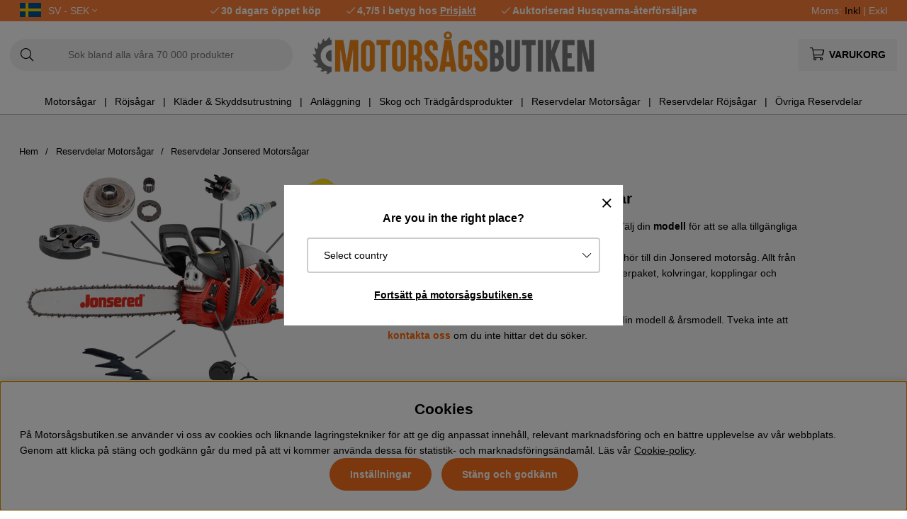

--- FILE ---
content_type: text/html; charset=UTF-8
request_url: https://www.xn--motorsgsbutiken-mlb.se/sv/mb/reservdelar-husqvarna-motorsag/reservdelar-jonsered-motorsagar
body_size: 83090
content:
<!DOCTYPE html>
<html>
<head>
	<script type="text/javascript"> var cm_active_categories = [1,2,3,4]; var cm_preactive_categories = []; var blocked_nodes = {}; var observer = new MutationObserver(function (mutations) { for(var i = 0; i < mutations.length; i++) { var _ref = mutations[i]; var addedNodes = _ref.addedNodes; for(var j = 0; j < addedNodes.length; j++) { var node = addedNodes[j]; if (node.nodeType === 1) { var src = node.src || ''; var type = node.type; var consent_type = ''; if (typeof node.attributes.consent_type !== 'undefined' && typeof node.attributes.consent_type.value !== 'undefined') consent_type = node.attributes.consent_type.value; if (blocked_content_type(consent_type)) { if (typeof blocked_nodes[consent_type] === 'undefined') blocked_nodes[consent_type] = []; var clone; if (node.tagName === 'SCRIPT') { clone = node.cloneNode(true); } else { clone = node; } clone.air_prev = node.previousElementSibling; clone.air_next = node.nextElementSibling; clone.air_parent = node.parentElement; blocked_nodes[consent_type].push(clone); if (node.tagName === 'SCRIPT') node.type = 'javascript/blocked'; node.parentElement.removeChild(node); var beforeScriptExecuteListener = function beforeScriptExecuteListener(event) { event.preventDefault(); }; node.addEventListener('beforescriptexecute', beforeScriptExecuteListener); } else { log_node(node, consent_type); } } } } }); observer.observe(document.documentElement, { childList: true, subtree: true }); var blocked_content_type = function blocked_content_type(consent_type) { var blocked = 0; if ((typeof(cm_active_categories) == "undefined" || cm_active_categories.includes(parseInt(consent_type))) && consent_type && !check_consent(consent_type, "") && consent_type > 1) blocked = 1; return blocked; }; var external_nodes = []; var internal_nodes = []; var inline_nodes = []; var log_node = function log_node(node, consent_type) { if (node.tagName === 'SCRIPT') { if (node.src && (node.src.indexOf(window.location.host) <= -1 || node.src.indexOf(window.location.host) > 10)) { external_nodes.push(node.src); } else if (node.src) { internal_nodes.push(node.src); } else { inline_nodes.push(node.innerHTML); } } }; document.addEventListener("DOMContentLoaded", function() { if (document.querySelector('#cookie_consent')) { init_cookie_consent(); } }); var init_cookie_consent = function init_cookie_consent(force) { var cookie_consent = get_cookie_consent("air_cookie_consent") || ""; var all_signed = 0; var consents = []; if (cookie_consent) { all_signed = 1; consents = JSON.parse(cookie_consent); var elements = document.querySelectorAll('#cookie_consent_manager input[type=checkbox]'); for (let element of elements) { if (typeof(consents[element.value]) == "undefined") all_signed = 0; } } else { var elements = document.querySelectorAll('#cookie_consent_manager input[type=checkbox][prechecked=true]'); for (let element of elements) { element.checked = true; } } if (!all_signed || force) { document.getElementById('cookie_consent').style.display = 'block'; var elements = document.querySelectorAll('#cookie_consent_manager input[type=checkbox]'); for (let element of elements) { if (consents[element.value]) element.checked = consents[element.value]; } init_acm_click_events(); } }; var init_acm_click_events = function() { document.getElementById("cookie_consent_manage").addEventListener("click", function () { let cookie_consent_manager = document.getElementById('cookie_consent_manager'); if (cookie_consent_manager) cookie_consent_manager.style.display = 'block'; let cookie_consent = document.getElementById('cookie_consent'); if (cookie_consent) cookie_consent.classList.add('managing'); document.querySelectorAll(".dimmer2").forEach(item => { item.addEventListener('click', event => { item.classList.add('active') }) }); }); document.getElementById("cookie_consent_manage_rec").addEventListener("click", function () { var elements = document.querySelectorAll('#cookie_consent_manager input[type=checkbox]'); for (let element of elements) { element.checked = true; } document.getElementById("cookie_consent_manager_confirm").dispatchEvent(new Event("click")); }); let cookie_consent_manager_accept = document.getElementById("cookie_consent_manager_accept"); if (cookie_consent_manager_accept) { cookie_consent_manager_accept.addEventListener("click", function () { cm_action(true); }); } document.getElementById("cookie_consent_manager_confirm").addEventListener("click", function () { cm_action(); }); document.querySelectorAll(".cookie_consent_manager_accept_req").forEach(item => { item.addEventListener('click', event => { cm_action(false); }) }); }; var cm_action = function(consent){ let cookie_consent = document.getElementById('cookie_consent'); if (cookie_consent) cookie_consent.style.display = 'none'; let cookie_consent_manager = document.getElementById('cookie_consent_manager'); if (cookie_consent_manager) cookie_consent_manager.style.display = 'none'; document.querySelectorAll(".dimmer2").forEach(item => { item.addEventListener('click', event => { item.classList.remove('active') }) }); var consents = {}; var elements = document.querySelectorAll('#cookie_consent_manager input[type=checkbox]'); for (let element of elements) { consents[element.value] = typeof(consent) !== "undefined" ? consent : element.checked; } consents[1] = true; var cookie_consents = JSON.stringify(consents); set_cookie_consent(cookie_consents); consent_action(cookie_consents); window.dispatchEvent(new Event("acm_change")); }; var set_cookie_consent = function set_cookie_consent(value) { var exdate = new Date(); exdate.setDate(exdate.getDate() + 30); document.cookie = "air_cookie_consent" + "=" + value + "; expires= " + exdate.toUTCString() + "; path=/" + (location.protocol === "https:" ? "; secure" : ""); }; var get_cookie_consent = function get_cookie_consent(name) { var nameEQ = name + "="; var ca = document.cookie.split('; '); for (let c of ca) { if (c.indexOf(nameEQ) === 0) return c.substring(nameEQ.length, c.length); } return null; }; var consent_action = function consent_action(cookie_consent) { var consent_data = JSON.parse(cookie_consent); for(var category_id in consent_data) { if (consent_data[category_id]) { approve_category(category_id); } } }; var approve_category = function(category_id) { if (typeof blocked_nodes[category_id] !== 'undefined') { for (let node of blocked_nodes[category_id]) { if (node.type == "text/javascript") { var script = document.createElement("script"); script.type = "text/javascript"; if (node.src) { script.src = node.src; } else if (node.innerHTML) { script.innerHTML = node.innerHTML; } document.getElementsByTagName("head")[0].appendChild(script); } else if (node.air_prev && node.air_parent) { cm_insertAfter(node, node.air_prev, node.air_parent); } else if (node.air_next && node.air_parent) { node.air_parent.insertBefore(node, node.air_next); } else if (node.air_parent) { node.air_parent.append(node); } } delete blocked_nodes[category_id]; } }; function cm_insertAfter(newNode, existingNode, parent) { parent.insertBefore(newNode, existingNode.nextSibling); } var check_consent = function check_consent(type, cookie_consent) { if (!type) return false; if (!cookie_consent) cookie_consent = get_cookie_consent("air_cookie_consent"); if (!cookie_consent) return (typeof(cm_preactive_categories) == "undefined" || cm_preactive_categories.includes(parseInt(type))); var consents = JSON.parse(cookie_consent); if (typeof(consents[type]) === 'undefined') return false; return consents[type]; }; </script>
	<title>Reservdelar Jonsered Motorsågar</title>
	<meta charset="utf-8">
	<meta name="description" content="Reservdelar Jonsered Motorsågar - Vi har ett komplett sortiment av reservdelar och tillbehör till din Jonsered motorsåg. Allt från luftfilter, tändstift och bränslefilter till kompletta cylinderpaket, kolvringar, kopplingar och packningar. ">
	<meta name="keywords" content="Reservdelar Jonsered Motorsågar, Reservdelar Motorsågar, Reservdelar Motorsågar - Reservdelar Jonsered Motorsågar , reservdelar, jonsered, motorsågar, reservdelar, motorsågar">
	<meta name="robots" content="INDEX, FOLLOW">
	<meta name="revisit-after" content="14 days">
	<meta name="distribution" content="global">
	<meta http-equiv="expires" content="0">
	<meta name="theme-color" content="#000000" />
	<!-- disables Compatibility view IE -->
	<meta http-equiv="X-UA-Compatible" content="IE=9; IE=8; IE=7; IE=EDGE" />
	<!-- Responsive and mobile friendly stuff -->
	<meta name="HandheldFriendly" content="True">
	<meta name="viewport" content="initial-scale=1.0, maximum-scale=5.0, width=device-width">
	<meta name="apple-mobile-web-app-capable" content="yes" />
	<link rel="canonical" href="https://www.xn--motorsgsbutiken-mlb.se/sv/mb/reservdelar-husqvarna-motorsag/reservdelar-jonsered-motorsagar" />
	<meta property="og:title" content="Reservdelar Jonsered Motorsågar"/>
<meta property="og:image:width" content="200" />
<meta property="og:image:height" content="200" />
<meta property="og:image" content="https://www.xn--motorsgsbutiken-mlb.se/bilder/artikelgrupper/6986222.jpg"/>
<meta property="og:url" content="https://www.xn--motorsgsbutiken-mlb.se/sv/mb/reservdelar-husqvarna-motorsag/reservdelar-jonsered-motorsagar"/>

	<style>body.PL > text {display: none !important;}</style>

	<link rel="shortcut icon" type="image/png" href="/themes/bastema/design/bilder/favicon/faviconM.png"/>

	<link rel="preload" as="font" href="/themes/bastema/design/css/webfonts/fa-light-300.woff2" onload="this.rel='font'" crossorigin>
	<link rel="preload" as="font" href="/themes/bastema/design/css/webfonts/fa-regular-400.woff2" onload="this.rel='font'" crossorigin>
	<link rel="preload" as="font" href="/themes/bastema/design/css/webfonts/fa-solid-900.woff2" onload="this.rel='font'" crossorigin>

	<script type="text/javascript">
		if(/MSIE \d|Trident.*rv:/.test(navigator.userAgent)){
			document.write('<script src="/themes/bastema/design/script/ie11CustomProperties.js"><\/script><link rel="stylesheet" href="/themes/bastema/design/css/ie.css">');
		}
	</script>

	


<script >/** FILE: /themes/default/design/script/jquery.min.3.4.1.js **/
!function(e,t){"use strict";"object"==typeof module&&"object"==typeof module.exports?module.exports=e.document?t(e,!0):function(e){if(!e.document)throw new Error("jQuery requires a window with a document");return t(e)}:t(e)}("undefined"!=typeof window?window:this,function(C,e){"use strict";var t=[],E=C.document,r=Object.getPrototypeOf,s=t.slice,g=t.concat,u=t.push,i=t.indexOf,n={},o=n.toString,v=n.hasOwnProperty,a=v.toString,l=a.call(Object),y={},m=function(e){return"function"==typeof e&&"number"!=typeof e.nodeType},x=function(e){return null!=e&&e===e.window},c={type:!0,src:!0,nonce:!0,noModule:!0};function b(e,t,n){var r,i,o=(n=n||E).createElement("script");if(o.text=e,t)for(r in c)(i=t[r]||t.getAttribute&&t.getAttribute(r))&&o.setAttribute(r,i);n.head.appendChild(o).parentNode.removeChild(o)}function w(e){return null==e?e+"":"object"==typeof e||"function"==typeof e?n[o.call(e)]||"object":typeof e}var f="3.4.1",k=function(e,t){return new k.fn.init(e,t)},p=/^[\s\uFEFF\xA0]+|[\s\uFEFF\xA0]+$/g;function d(e){var t=!!e&&"length"in e&&e.length,n=w(e);return!m(e)&&!x(e)&&("array"===n||0===t||"number"==typeof t&&0<t&&t-1 in e)}k.fn=k.prototype={jquery:f,constructor:k,length:0,toArray:function(){return s.call(this)},get:function(e){return null==e?s.call(this):e<0?this[e+this.length]:this[e]},pushStack:function(e){var t=k.merge(this.constructor(),e);return t.prevObject=this,t},each:function(e){return k.each(this,e)},map:function(n){return this.pushStack(k.map(this,function(e,t){return n.call(e,t,e)}))},slice:function(){return this.pushStack(s.apply(this,arguments))},first:function(){return this.eq(0)},last:function(){return this.eq(-1)},eq:function(e){var t=this.length,n=+e+(e<0?t:0);return this.pushStack(0<=n&&n<t?[this[n]]:[])},end:function(){return this.prevObject||this.constructor()},push:u,sort:t.sort,splice:t.splice},k.extend=k.fn.extend=function(){var e,t,n,r,i,o,a=arguments[0]||{},s=1,u=arguments.length,l=!1;for("boolean"==typeof a&&(l=a,a=arguments[s]||{},s++),"object"==typeof a||m(a)||(a={}),s===u&&(a=this,s--);s<u;s++)if(null!=(e=arguments[s]))for(t in e)r=e[t],"__proto__"!==t&&a!==r&&(l&&r&&(k.isPlainObject(r)||(i=Array.isArray(r)))?(n=a[t],o=i&&!Array.isArray(n)?[]:i||k.isPlainObject(n)?n:{},i=!1,a[t]=k.extend(l,o,r)):void 0!==r&&(a[t]=r));return a},k.extend({expando:"jQuery"+(f+Math.random()).replace(/\D/g,""),isReady:!0,error:function(e){throw new Error(e)},noop:function(){},isPlainObject:function(e){var t,n;return!(!e||"[object Object]"!==o.call(e))&&(!(t=r(e))||"function"==typeof(n=v.call(t,"constructor")&&t.constructor)&&a.call(n)===l)},isEmptyObject:function(e){var t;for(t in e)return!1;return!0},globalEval:function(e,t){b(e,{nonce:t&&t.nonce})},each:function(e,t){var n,r=0;if(d(e)){for(n=e.length;r<n;r++)if(!1===t.call(e[r],r,e[r]))break}else for(r in e)if(!1===t.call(e[r],r,e[r]))break;return e},trim:function(e){return null==e?"":(e+"").replace(p,"")},makeArray:function(e,t){var n=t||[];return null!=e&&(d(Object(e))?k.merge(n,"string"==typeof e?[e]:e):u.call(n,e)),n},inArray:function(e,t,n){return null==t?-1:i.call(t,e,n)},merge:function(e,t){for(var n=+t.length,r=0,i=e.length;r<n;r++)e[i++]=t[r];return e.length=i,e},grep:function(e,t,n){for(var r=[],i=0,o=e.length,a=!n;i<o;i++)!t(e[i],i)!==a&&r.push(e[i]);return r},map:function(e,t,n){var r,i,o=0,a=[];if(d(e))for(r=e.length;o<r;o++)null!=(i=t(e[o],o,n))&&a.push(i);else for(o in e)null!=(i=t(e[o],o,n))&&a.push(i);return g.apply([],a)},guid:1,support:y}),"function"==typeof Symbol&&(k.fn[Symbol.iterator]=t[Symbol.iterator]),k.each("Boolean Number String Function Array Date RegExp Object Error Symbol".split(" "),function(e,t){n["[object "+t+"]"]=t.toLowerCase()});var h=function(n){var e,d,b,o,i,h,f,g,w,u,l,T,C,a,E,v,s,c,y,k="sizzle"+1*new Date,m=n.document,S=0,r=0,p=ue(),x=ue(),N=ue(),A=ue(),D=function(e,t){return e===t&&(l=!0),0},j={}.hasOwnProperty,t=[],q=t.pop,L=t.push,H=t.push,O=t.slice,P=function(e,t){for(var n=0,r=e.length;n<r;n++)if(e[n]===t)return n;return-1},R="checked|selected|async|autofocus|autoplay|controls|defer|disabled|hidden|ismap|loop|multiple|open|readonly|required|scoped",M="[\\x20\\t\\r\\n\\f]",I="(?:\\\\.|[\\w-]|[^\0-\\xa0])+",W="\\["+M+"*("+I+")(?:"+M+"*([*^$|!~]?=)"+M+"*(?:'((?:\\\\.|[^\\\\'])*)'|\"((?:\\\\.|[^\\\\\"])*)\"|("+I+"))|)"+M+"*\\]",$=":("+I+")(?:\\((('((?:\\\\.|[^\\\\'])*)'|\"((?:\\\\.|[^\\\\\"])*)\")|((?:\\\\.|[^\\\\()[\\]]|"+W+")*)|.*)\\)|)",F=new RegExp(M+"+","g"),B=new RegExp("^"+M+"+|((?:^|[^\\\\])(?:\\\\.)*)"+M+"+$","g"),_=new RegExp("^"+M+"*,"+M+"*"),z=new RegExp("^"+M+"*([>+~]|"+M+")"+M+"*"),U=new RegExp(M+"|>"),X=new RegExp($),V=new RegExp("^"+I+"$"),G={ID:new RegExp("^#("+I+")"),CLASS:new RegExp("^\\.("+I+")"),TAG:new RegExp("^("+I+"|[*])"),ATTR:new RegExp("^"+W),PSEUDO:new RegExp("^"+$),CHILD:new RegExp("^:(only|first|last|nth|nth-last)-(child|of-type)(?:\\("+M+"*(even|odd|(([+-]|)(\\d*)n|)"+M+"*(?:([+-]|)"+M+"*(\\d+)|))"+M+"*\\)|)","i"),bool:new RegExp("^(?:"+R+")$","i"),needsContext:new RegExp("^"+M+"*[>+~]|:(even|odd|eq|gt|lt|nth|first|last)(?:\\("+M+"*((?:-\\d)?\\d*)"+M+"*\\)|)(?=[^-]|$)","i")},Y=/HTML$/i,Q=/^(?:input|select|textarea|button)$/i,J=/^h\d$/i,K=/^[^{]+\{\s*\[native \w/,Z=/^(?:#([\w-]+)|(\w+)|\.([\w-]+))$/,ee=/[+~]/,te=new RegExp("\\\\([\\da-f]{1,6}"+M+"?|("+M+")|.)","ig"),ne=function(e,t,n){var r="0x"+t-65536;return r!=r||n?t:r<0?String.fromCharCode(r+65536):String.fromCharCode(r>>10|55296,1023&r|56320)},re=/([\0-\x1f\x7f]|^-?\d)|^-$|[^\0-\x1f\x7f-\uFFFF\w-]/g,ie=function(e,t){return t?"\0"===e?"\ufffd":e.slice(0,-1)+"\\"+e.charCodeAt(e.length-1).toString(16)+" ":"\\"+e},oe=function(){T()},ae=be(function(e){return!0===e.disabled&&"fieldset"===e.nodeName.toLowerCase()},{dir:"parentNode",next:"legend"});try{H.apply(t=O.call(m.childNodes),m.childNodes),t[m.childNodes.length].nodeType}catch(e){H={apply:t.length?function(e,t){L.apply(e,O.call(t))}:function(e,t){var n=e.length,r=0;while(e[n++]=t[r++]);e.length=n-1}}}function se(t,e,n,r){var i,o,a,s,u,l,c,f=e&&e.ownerDocument,p=e?e.nodeType:9;if(n=n||[],"string"!=typeof t||!t||1!==p&&9!==p&&11!==p)return n;if(!r&&((e?e.ownerDocument||e:m)!==C&&T(e),e=e||C,E)){if(11!==p&&(u=Z.exec(t)))if(i=u[1]){if(9===p){if(!(a=e.getElementById(i)))return n;if(a.id===i)return n.push(a),n}else if(f&&(a=f.getElementById(i))&&y(e,a)&&a.id===i)return n.push(a),n}else{if(u[2])return H.apply(n,e.getElementsByTagName(t)),n;if((i=u[3])&&d.getElementsByClassName&&e.getElementsByClassName)return H.apply(n,e.getElementsByClassName(i)),n}if(d.qsa&&!A[t+" "]&&(!v||!v.test(t))&&(1!==p||"object"!==e.nodeName.toLowerCase())){if(c=t,f=e,1===p&&U.test(t)){(s=e.getAttribute("id"))?s=s.replace(re,ie):e.setAttribute("id",s=k),o=(l=h(t)).length;while(o--)l[o]="#"+s+" "+xe(l[o]);c=l.join(","),f=ee.test(t)&&ye(e.parentNode)||e}try{return H.apply(n,f.querySelectorAll(c)),n}catch(e){A(t,!0)}finally{s===k&&e.removeAttribute("id")}}}return g(t.replace(B,"$1"),e,n,r)}function ue(){var r=[];return function e(t,n){return r.push(t+" ")>b.cacheLength&&delete e[r.shift()],e[t+" "]=n}}function le(e){return e[k]=!0,e}function ce(e){var t=C.createElement("fieldset");try{return!!e(t)}catch(e){return!1}finally{t.parentNode&&t.parentNode.removeChild(t),t=null}}function fe(e,t){var n=e.split("|"),r=n.length;while(r--)b.attrHandle[n[r]]=t}function pe(e,t){var n=t&&e,r=n&&1===e.nodeType&&1===t.nodeType&&e.sourceIndex-t.sourceIndex;if(r)return r;if(n)while(n=n.nextSibling)if(n===t)return-1;return e?1:-1}function de(t){return function(e){return"input"===e.nodeName.toLowerCase()&&e.type===t}}function he(n){return function(e){var t=e.nodeName.toLowerCase();return("input"===t||"button"===t)&&e.type===n}}function ge(t){return function(e){return"form"in e?e.parentNode&&!1===e.disabled?"label"in e?"label"in e.parentNode?e.parentNode.disabled===t:e.disabled===t:e.isDisabled===t||e.isDisabled!==!t&&ae(e)===t:e.disabled===t:"label"in e&&e.disabled===t}}function ve(a){return le(function(o){return o=+o,le(function(e,t){var n,r=a([],e.length,o),i=r.length;while(i--)e[n=r[i]]&&(e[n]=!(t[n]=e[n]))})})}function ye(e){return e&&"undefined"!=typeof e.getElementsByTagName&&e}for(e in d=se.support={},i=se.isXML=function(e){var t=e.namespaceURI,n=(e.ownerDocument||e).documentElement;return!Y.test(t||n&&n.nodeName||"HTML")},T=se.setDocument=function(e){var t,n,r=e?e.ownerDocument||e:m;return r!==C&&9===r.nodeType&&r.documentElement&&(a=(C=r).documentElement,E=!i(C),m!==C&&(n=C.defaultView)&&n.top!==n&&(n.addEventListener?n.addEventListener("unload",oe,!1):n.attachEvent&&n.attachEvent("onunload",oe)),d.attributes=ce(function(e){return e.className="i",!e.getAttribute("className")}),d.getElementsByTagName=ce(function(e){return e.appendChild(C.createComment("")),!e.getElementsByTagName("*").length}),d.getElementsByClassName=K.test(C.getElementsByClassName),d.getById=ce(function(e){return a.appendChild(e).id=k,!C.getElementsByName||!C.getElementsByName(k).length}),d.getById?(b.filter.ID=function(e){var t=e.replace(te,ne);return function(e){return e.getAttribute("id")===t}},b.find.ID=function(e,t){if("undefined"!=typeof t.getElementById&&E){var n=t.getElementById(e);return n?[n]:[]}}):(b.filter.ID=function(e){var n=e.replace(te,ne);return function(e){var t="undefined"!=typeof e.getAttributeNode&&e.getAttributeNode("id");return t&&t.value===n}},b.find.ID=function(e,t){if("undefined"!=typeof t.getElementById&&E){var n,r,i,o=t.getElementById(e);if(o){if((n=o.getAttributeNode("id"))&&n.value===e)return[o];i=t.getElementsByName(e),r=0;while(o=i[r++])if((n=o.getAttributeNode("id"))&&n.value===e)return[o]}return[]}}),b.find.TAG=d.getElementsByTagName?function(e,t){return"undefined"!=typeof t.getElementsByTagName?t.getElementsByTagName(e):d.qsa?t.querySelectorAll(e):void 0}:function(e,t){var n,r=[],i=0,o=t.getElementsByTagName(e);if("*"===e){while(n=o[i++])1===n.nodeType&&r.push(n);return r}return o},b.find.CLASS=d.getElementsByClassName&&function(e,t){if("undefined"!=typeof t.getElementsByClassName&&E)return t.getElementsByClassName(e)},s=[],v=[],(d.qsa=K.test(C.querySelectorAll))&&(ce(function(e){a.appendChild(e).innerHTML="<a id='"+k+"'></a><select id='"+k+"-\r\\' msallowcapture=''><option selected=''></option></select>",e.querySelectorAll("[msallowcapture^='']").length&&v.push("[*^$]="+M+"*(?:''|\"\")"),e.querySelectorAll("[selected]").length||v.push("\\["+M+"*(?:value|"+R+")"),e.querySelectorAll("[id~="+k+"-]").length||v.push("~="),e.querySelectorAll(":checked").length||v.push(":checked"),e.querySelectorAll("a#"+k+"+*").length||v.push(".#.+[+~]")}),ce(function(e){e.innerHTML="<a href='' disabled='disabled'></a><select disabled='disabled'><option/></select>";var t=C.createElement("input");t.setAttribute("type","hidden"),e.appendChild(t).setAttribute("name","D"),e.querySelectorAll("[name=d]").length&&v.push("name"+M+"*[*^$|!~]?="),2!==e.querySelectorAll(":enabled").length&&v.push(":enabled",":disabled"),a.appendChild(e).disabled=!0,2!==e.querySelectorAll(":disabled").length&&v.push(":enabled",":disabled"),e.querySelectorAll("*,:x"),v.push(",.*:")})),(d.matchesSelector=K.test(c=a.matches||a.webkitMatchesSelector||a.mozMatchesSelector||a.oMatchesSelector||a.msMatchesSelector))&&ce(function(e){d.disconnectedMatch=c.call(e,"*"),c.call(e,"[s!='']:x"),s.push("!=",$)}),v=v.length&&new RegExp(v.join("|")),s=s.length&&new RegExp(s.join("|")),t=K.test(a.compareDocumentPosition),y=t||K.test(a.contains)?function(e,t){var n=9===e.nodeType?e.documentElement:e,r=t&&t.parentNode;return e===r||!(!r||1!==r.nodeType||!(n.contains?n.contains(r):e.compareDocumentPosition&&16&e.compareDocumentPosition(r)))}:function(e,t){if(t)while(t=t.parentNode)if(t===e)return!0;return!1},D=t?function(e,t){if(e===t)return l=!0,0;var n=!e.compareDocumentPosition-!t.compareDocumentPosition;return n||(1&(n=(e.ownerDocument||e)===(t.ownerDocument||t)?e.compareDocumentPosition(t):1)||!d.sortDetached&&t.compareDocumentPosition(e)===n?e===C||e.ownerDocument===m&&y(m,e)?-1:t===C||t.ownerDocument===m&&y(m,t)?1:u?P(u,e)-P(u,t):0:4&n?-1:1)}:function(e,t){if(e===t)return l=!0,0;var n,r=0,i=e.parentNode,o=t.parentNode,a=[e],s=[t];if(!i||!o)return e===C?-1:t===C?1:i?-1:o?1:u?P(u,e)-P(u,t):0;if(i===o)return pe(e,t);n=e;while(n=n.parentNode)a.unshift(n);n=t;while(n=n.parentNode)s.unshift(n);while(a[r]===s[r])r++;return r?pe(a[r],s[r]):a[r]===m?-1:s[r]===m?1:0}),C},se.matches=function(e,t){return se(e,null,null,t)},se.matchesSelector=function(e,t){if((e.ownerDocument||e)!==C&&T(e),d.matchesSelector&&E&&!A[t+" "]&&(!s||!s.test(t))&&(!v||!v.test(t)))try{var n=c.call(e,t);if(n||d.disconnectedMatch||e.document&&11!==e.document.nodeType)return n}catch(e){A(t,!0)}return 0<se(t,C,null,[e]).length},se.contains=function(e,t){return(e.ownerDocument||e)!==C&&T(e),y(e,t)},se.attr=function(e,t){(e.ownerDocument||e)!==C&&T(e);var n=b.attrHandle[t.toLowerCase()],r=n&&j.call(b.attrHandle,t.toLowerCase())?n(e,t,!E):void 0;return void 0!==r?r:d.attributes||!E?e.getAttribute(t):(r=e.getAttributeNode(t))&&r.specified?r.value:null},se.escape=function(e){return(e+"").replace(re,ie)},se.error=function(e){throw new Error("Syntax error, unrecognized expression: "+e)},se.uniqueSort=function(e){var t,n=[],r=0,i=0;if(l=!d.detectDuplicates,u=!d.sortStable&&e.slice(0),e.sort(D),l){while(t=e[i++])t===e[i]&&(r=n.push(i));while(r--)e.splice(n[r],1)}return u=null,e},o=se.getText=function(e){var t,n="",r=0,i=e.nodeType;if(i){if(1===i||9===i||11===i){if("string"==typeof e.textContent)return e.textContent;for(e=e.firstChild;e;e=e.nextSibling)n+=o(e)}else if(3===i||4===i)return e.nodeValue}else while(t=e[r++])n+=o(t);return n},(b=se.selectors={cacheLength:50,createPseudo:le,match:G,attrHandle:{},find:{},relative:{">":{dir:"parentNode",first:!0}," ":{dir:"parentNode"},"+":{dir:"previousSibling",first:!0},"~":{dir:"previousSibling"}},preFilter:{ATTR:function(e){return e[1]=e[1].replace(te,ne),e[3]=(e[3]||e[4]||e[5]||"").replace(te,ne),"~="===e[2]&&(e[3]=" "+e[3]+" "),e.slice(0,4)},CHILD:function(e){return e[1]=e[1].toLowerCase(),"nth"===e[1].slice(0,3)?(e[3]||se.error(e[0]),e[4]=+(e[4]?e[5]+(e[6]||1):2*("even"===e[3]||"odd"===e[3])),e[5]=+(e[7]+e[8]||"odd"===e[3])):e[3]&&se.error(e[0]),e},PSEUDO:function(e){var t,n=!e[6]&&e[2];return G.CHILD.test(e[0])?null:(e[3]?e[2]=e[4]||e[5]||"":n&&X.test(n)&&(t=h(n,!0))&&(t=n.indexOf(")",n.length-t)-n.length)&&(e[0]=e[0].slice(0,t),e[2]=n.slice(0,t)),e.slice(0,3))}},filter:{TAG:function(e){var t=e.replace(te,ne).toLowerCase();return"*"===e?function(){return!0}:function(e){return e.nodeName&&e.nodeName.toLowerCase()===t}},CLASS:function(e){var t=p[e+" "];return t||(t=new RegExp("(^|"+M+")"+e+"("+M+"|$)"))&&p(e,function(e){return t.test("string"==typeof e.className&&e.className||"undefined"!=typeof e.getAttribute&&e.getAttribute("class")||"")})},ATTR:function(n,r,i){return function(e){var t=se.attr(e,n);return null==t?"!="===r:!r||(t+="","="===r?t===i:"!="===r?t!==i:"^="===r?i&&0===t.indexOf(i):"*="===r?i&&-1<t.indexOf(i):"$="===r?i&&t.slice(-i.length)===i:"~="===r?-1<(" "+t.replace(F," ")+" ").indexOf(i):"|="===r&&(t===i||t.slice(0,i.length+1)===i+"-"))}},CHILD:function(h,e,t,g,v){var y="nth"!==h.slice(0,3),m="last"!==h.slice(-4),x="of-type"===e;return 1===g&&0===v?function(e){return!!e.parentNode}:function(e,t,n){var r,i,o,a,s,u,l=y!==m?"nextSibling":"previousSibling",c=e.parentNode,f=x&&e.nodeName.toLowerCase(),p=!n&&!x,d=!1;if(c){if(y){while(l){a=e;while(a=a[l])if(x?a.nodeName.toLowerCase()===f:1===a.nodeType)return!1;u=l="only"===h&&!u&&"nextSibling"}return!0}if(u=[m?c.firstChild:c.lastChild],m&&p){d=(s=(r=(i=(o=(a=c)[k]||(a[k]={}))[a.uniqueID]||(o[a.uniqueID]={}))[h]||[])[0]===S&&r[1])&&r[2],a=s&&c.childNodes[s];while(a=++s&&a&&a[l]||(d=s=0)||u.pop())if(1===a.nodeType&&++d&&a===e){i[h]=[S,s,d];break}}else if(p&&(d=s=(r=(i=(o=(a=e)[k]||(a[k]={}))[a.uniqueID]||(o[a.uniqueID]={}))[h]||[])[0]===S&&r[1]),!1===d)while(a=++s&&a&&a[l]||(d=s=0)||u.pop())if((x?a.nodeName.toLowerCase()===f:1===a.nodeType)&&++d&&(p&&((i=(o=a[k]||(a[k]={}))[a.uniqueID]||(o[a.uniqueID]={}))[h]=[S,d]),a===e))break;return(d-=v)===g||d%g==0&&0<=d/g}}},PSEUDO:function(e,o){var t,a=b.pseudos[e]||b.setFilters[e.toLowerCase()]||se.error("unsupported pseudo: "+e);return a[k]?a(o):1<a.length?(t=[e,e,"",o],b.setFilters.hasOwnProperty(e.toLowerCase())?le(function(e,t){var n,r=a(e,o),i=r.length;while(i--)e[n=P(e,r[i])]=!(t[n]=r[i])}):function(e){return a(e,0,t)}):a}},pseudos:{not:le(function(e){var r=[],i=[],s=f(e.replace(B,"$1"));return s[k]?le(function(e,t,n,r){var i,o=s(e,null,r,[]),a=e.length;while(a--)(i=o[a])&&(e[a]=!(t[a]=i))}):function(e,t,n){return r[0]=e,s(r,null,n,i),r[0]=null,!i.pop()}}),has:le(function(t){return function(e){return 0<se(t,e).length}}),contains:le(function(t){return t=t.replace(te,ne),function(e){return-1<(e.textContent||o(e)).indexOf(t)}}),lang:le(function(n){return V.test(n||"")||se.error("unsupported lang: "+n),n=n.replace(te,ne).toLowerCase(),function(e){var t;do{if(t=E?e.lang:e.getAttribute("xml:lang")||e.getAttribute("lang"))return(t=t.toLowerCase())===n||0===t.indexOf(n+"-")}while((e=e.parentNode)&&1===e.nodeType);return!1}}),target:function(e){var t=n.location&&n.location.hash;return t&&t.slice(1)===e.id},root:function(e){return e===a},focus:function(e){return e===C.activeElement&&(!C.hasFocus||C.hasFocus())&&!!(e.type||e.href||~e.tabIndex)},enabled:ge(!1),disabled:ge(!0),checked:function(e){var t=e.nodeName.toLowerCase();return"input"===t&&!!e.checked||"option"===t&&!!e.selected},selected:function(e){return e.parentNode&&e.parentNode.selectedIndex,!0===e.selected},empty:function(e){for(e=e.firstChild;e;e=e.nextSibling)if(e.nodeType<6)return!1;return!0},parent:function(e){return!b.pseudos.empty(e)},header:function(e){return J.test(e.nodeName)},input:function(e){return Q.test(e.nodeName)},button:function(e){var t=e.nodeName.toLowerCase();return"input"===t&&"button"===e.type||"button"===t},text:function(e){var t;return"input"===e.nodeName.toLowerCase()&&"text"===e.type&&(null==(t=e.getAttribute("type"))||"text"===t.toLowerCase())},first:ve(function(){return[0]}),last:ve(function(e,t){return[t-1]}),eq:ve(function(e,t,n){return[n<0?n+t:n]}),even:ve(function(e,t){for(var n=0;n<t;n+=2)e.push(n);return e}),odd:ve(function(e,t){for(var n=1;n<t;n+=2)e.push(n);return e}),lt:ve(function(e,t,n){for(var r=n<0?n+t:t<n?t:n;0<=--r;)e.push(r);return e}),gt:ve(function(e,t,n){for(var r=n<0?n+t:n;++r<t;)e.push(r);return e})}}).pseudos.nth=b.pseudos.eq,{radio:!0,checkbox:!0,file:!0,password:!0,image:!0})b.pseudos[e]=de(e);for(e in{submit:!0,reset:!0})b.pseudos[e]=he(e);function me(){}function xe(e){for(var t=0,n=e.length,r="";t<n;t++)r+=e[t].value;return r}function be(s,e,t){var u=e.dir,l=e.next,c=l||u,f=t&&"parentNode"===c,p=r++;return e.first?function(e,t,n){while(e=e[u])if(1===e.nodeType||f)return s(e,t,n);return!1}:function(e,t,n){var r,i,o,a=[S,p];if(n){while(e=e[u])if((1===e.nodeType||f)&&s(e,t,n))return!0}else while(e=e[u])if(1===e.nodeType||f)if(i=(o=e[k]||(e[k]={}))[e.uniqueID]||(o[e.uniqueID]={}),l&&l===e.nodeName.toLowerCase())e=e[u]||e;else{if((r=i[c])&&r[0]===S&&r[1]===p)return a[2]=r[2];if((i[c]=a)[2]=s(e,t,n))return!0}return!1}}function we(i){return 1<i.length?function(e,t,n){var r=i.length;while(r--)if(!i[r](e,t,n))return!1;return!0}:i[0]}function Te(e,t,n,r,i){for(var o,a=[],s=0,u=e.length,l=null!=t;s<u;s++)(o=e[s])&&(n&&!n(o,r,i)||(a.push(o),l&&t.push(s)));return a}function Ce(d,h,g,v,y,e){return v&&!v[k]&&(v=Ce(v)),y&&!y[k]&&(y=Ce(y,e)),le(function(e,t,n,r){var i,o,a,s=[],u=[],l=t.length,c=e||function(e,t,n){for(var r=0,i=t.length;r<i;r++)se(e,t[r],n);return n}(h||"*",n.nodeType?[n]:n,[]),f=!d||!e&&h?c:Te(c,s,d,n,r),p=g?y||(e?d:l||v)?[]:t:f;if(g&&g(f,p,n,r),v){i=Te(p,u),v(i,[],n,r),o=i.length;while(o--)(a=i[o])&&(p[u[o]]=!(f[u[o]]=a))}if(e){if(y||d){if(y){i=[],o=p.length;while(o--)(a=p[o])&&i.push(f[o]=a);y(null,p=[],i,r)}o=p.length;while(o--)(a=p[o])&&-1<(i=y?P(e,a):s[o])&&(e[i]=!(t[i]=a))}}else p=Te(p===t?p.splice(l,p.length):p),y?y(null,t,p,r):H.apply(t,p)})}function Ee(e){for(var i,t,n,r=e.length,o=b.relative[e[0].type],a=o||b.relative[" "],s=o?1:0,u=be(function(e){return e===i},a,!0),l=be(function(e){return-1<P(i,e)},a,!0),c=[function(e,t,n){var r=!o&&(n||t!==w)||((i=t).nodeType?u(e,t,n):l(e,t,n));return i=null,r}];s<r;s++)if(t=b.relative[e[s].type])c=[be(we(c),t)];else{if((t=b.filter[e[s].type].apply(null,e[s].matches))[k]){for(n=++s;n<r;n++)if(b.relative[e[n].type])break;return Ce(1<s&&we(c),1<s&&xe(e.slice(0,s-1).concat({value:" "===e[s-2].type?"*":""})).replace(B,"$1"),t,s<n&&Ee(e.slice(s,n)),n<r&&Ee(e=e.slice(n)),n<r&&xe(e))}c.push(t)}return we(c)}return me.prototype=b.filters=b.pseudos,b.setFilters=new me,h=se.tokenize=function(e,t){var n,r,i,o,a,s,u,l=x[e+" "];if(l)return t?0:l.slice(0);a=e,s=[],u=b.preFilter;while(a){for(o in n&&!(r=_.exec(a))||(r&&(a=a.slice(r[0].length)||a),s.push(i=[])),n=!1,(r=z.exec(a))&&(n=r.shift(),i.push({value:n,type:r[0].replace(B," ")}),a=a.slice(n.length)),b.filter)!(r=G[o].exec(a))||u[o]&&!(r=u[o](r))||(n=r.shift(),i.push({value:n,type:o,matches:r}),a=a.slice(n.length));if(!n)break}return t?a.length:a?se.error(e):x(e,s).slice(0)},f=se.compile=function(e,t){var n,v,y,m,x,r,i=[],o=[],a=N[e+" "];if(!a){t||(t=h(e)),n=t.length;while(n--)(a=Ee(t[n]))[k]?i.push(a):o.push(a);(a=N(e,(v=o,m=0<(y=i).length,x=0<v.length,r=function(e,t,n,r,i){var o,a,s,u=0,l="0",c=e&&[],f=[],p=w,d=e||x&&b.find.TAG("*",i),h=S+=null==p?1:Math.random()||.1,g=d.length;for(i&&(w=t===C||t||i);l!==g&&null!=(o=d[l]);l++){if(x&&o){a=0,t||o.ownerDocument===C||(T(o),n=!E);while(s=v[a++])if(s(o,t||C,n)){r.push(o);break}i&&(S=h)}m&&((o=!s&&o)&&u--,e&&c.push(o))}if(u+=l,m&&l!==u){a=0;while(s=y[a++])s(c,f,t,n);if(e){if(0<u)while(l--)c[l]||f[l]||(f[l]=q.call(r));f=Te(f)}H.apply(r,f),i&&!e&&0<f.length&&1<u+y.length&&se.uniqueSort(r)}return i&&(S=h,w=p),c},m?le(r):r))).selector=e}return a},g=se.select=function(e,t,n,r){var i,o,a,s,u,l="function"==typeof e&&e,c=!r&&h(e=l.selector||e);if(n=n||[],1===c.length){if(2<(o=c[0]=c[0].slice(0)).length&&"ID"===(a=o[0]).type&&9===t.nodeType&&E&&b.relative[o[1].type]){if(!(t=(b.find.ID(a.matches[0].replace(te,ne),t)||[])[0]))return n;l&&(t=t.parentNode),e=e.slice(o.shift().value.length)}i=G.needsContext.test(e)?0:o.length;while(i--){if(a=o[i],b.relative[s=a.type])break;if((u=b.find[s])&&(r=u(a.matches[0].replace(te,ne),ee.test(o[0].type)&&ye(t.parentNode)||t))){if(o.splice(i,1),!(e=r.length&&xe(o)))return H.apply(n,r),n;break}}}return(l||f(e,c))(r,t,!E,n,!t||ee.test(e)&&ye(t.parentNode)||t),n},d.sortStable=k.split("").sort(D).join("")===k,d.detectDuplicates=!!l,T(),d.sortDetached=ce(function(e){return 1&e.compareDocumentPosition(C.createElement("fieldset"))}),ce(function(e){return e.innerHTML="<a href='#'></a>","#"===e.firstChild.getAttribute("href")})||fe("type|href|height|width",function(e,t,n){if(!n)return e.getAttribute(t,"type"===t.toLowerCase()?1:2)}),d.attributes&&ce(function(e){return e.innerHTML="<input/>",e.firstChild.setAttribute("value",""),""===e.firstChild.getAttribute("value")})||fe("value",function(e,t,n){if(!n&&"input"===e.nodeName.toLowerCase())return e.defaultValue}),ce(function(e){return null==e.getAttribute("disabled")})||fe(R,function(e,t,n){var r;if(!n)return!0===e[t]?t.toLowerCase():(r=e.getAttributeNode(t))&&r.specified?r.value:null}),se}(C);k.find=h,k.expr=h.selectors,k.expr[":"]=k.expr.pseudos,k.uniqueSort=k.unique=h.uniqueSort,k.text=h.getText,k.isXMLDoc=h.isXML,k.contains=h.contains,k.escapeSelector=h.escape;var T=function(e,t,n){var r=[],i=void 0!==n;while((e=e[t])&&9!==e.nodeType)if(1===e.nodeType){if(i&&k(e).is(n))break;r.push(e)}return r},S=function(e,t){for(var n=[];e;e=e.nextSibling)1===e.nodeType&&e!==t&&n.push(e);return n},N=k.expr.match.needsContext;function A(e,t){return e.nodeName&&e.nodeName.toLowerCase()===t.toLowerCase()}var D=/^<([a-z][^\/\0>:\x20\t\r\n\f]*)[\x20\t\r\n\f]*\/?>(?:<\/\1>|)$/i;function j(e,n,r){return m(n)?k.grep(e,function(e,t){return!!n.call(e,t,e)!==r}):n.nodeType?k.grep(e,function(e){return e===n!==r}):"string"!=typeof n?k.grep(e,function(e){return-1<i.call(n,e)!==r}):k.filter(n,e,r)}k.filter=function(e,t,n){var r=t[0];return n&&(e=":not("+e+")"),1===t.length&&1===r.nodeType?k.find.matchesSelector(r,e)?[r]:[]:k.find.matches(e,k.grep(t,function(e){return 1===e.nodeType}))},k.fn.extend({find:function(e){var t,n,r=this.length,i=this;if("string"!=typeof e)return this.pushStack(k(e).filter(function(){for(t=0;t<r;t++)if(k.contains(i[t],this))return!0}));for(n=this.pushStack([]),t=0;t<r;t++)k.find(e,i[t],n);return 1<r?k.uniqueSort(n):n},filter:function(e){return this.pushStack(j(this,e||[],!1))},not:function(e){return this.pushStack(j(this,e||[],!0))},is:function(e){return!!j(this,"string"==typeof e&&N.test(e)?k(e):e||[],!1).length}});var q,L=/^(?:\s*(<[\w\W]+>)[^>]*|#([\w-]+))$/;(k.fn.init=function(e,t,n){var r,i;if(!e)return this;if(n=n||q,"string"==typeof e){if(!(r="<"===e[0]&&">"===e[e.length-1]&&3<=e.length?[null,e,null]:L.exec(e))||!r[1]&&t)return!t||t.jquery?(t||n).find(e):this.constructor(t).find(e);if(r[1]){if(t=t instanceof k?t[0]:t,k.merge(this,k.parseHTML(r[1],t&&t.nodeType?t.ownerDocument||t:E,!0)),D.test(r[1])&&k.isPlainObject(t))for(r in t)m(this[r])?this[r](t[r]):this.attr(r,t[r]);return this}return(i=E.getElementById(r[2]))&&(this[0]=i,this.length=1),this}return e.nodeType?(this[0]=e,this.length=1,this):m(e)?void 0!==n.ready?n.ready(e):e(k):k.makeArray(e,this)}).prototype=k.fn,q=k(E);var H=/^(?:parents|prev(?:Until|All))/,O={children:!0,contents:!0,next:!0,prev:!0};function P(e,t){while((e=e[t])&&1!==e.nodeType);return e}k.fn.extend({has:function(e){var t=k(e,this),n=t.length;return this.filter(function(){for(var e=0;e<n;e++)if(k.contains(this,t[e]))return!0})},closest:function(e,t){var n,r=0,i=this.length,o=[],a="string"!=typeof e&&k(e);if(!N.test(e))for(;r<i;r++)for(n=this[r];n&&n!==t;n=n.parentNode)if(n.nodeType<11&&(a?-1<a.index(n):1===n.nodeType&&k.find.matchesSelector(n,e))){o.push(n);break}return this.pushStack(1<o.length?k.uniqueSort(o):o)},index:function(e){return e?"string"==typeof e?i.call(k(e),this[0]):i.call(this,e.jquery?e[0]:e):this[0]&&this[0].parentNode?this.first().prevAll().length:-1},add:function(e,t){return this.pushStack(k.uniqueSort(k.merge(this.get(),k(e,t))))},addBack:function(e){return this.add(null==e?this.prevObject:this.prevObject.filter(e))}}),k.each({parent:function(e){var t=e.parentNode;return t&&11!==t.nodeType?t:null},parents:function(e){return T(e,"parentNode")},parentsUntil:function(e,t,n){return T(e,"parentNode",n)},next:function(e){return P(e,"nextSibling")},prev:function(e){return P(e,"previousSibling")},nextAll:function(e){return T(e,"nextSibling")},prevAll:function(e){return T(e,"previousSibling")},nextUntil:function(e,t,n){return T(e,"nextSibling",n)},prevUntil:function(e,t,n){return T(e,"previousSibling",n)},siblings:function(e){return S((e.parentNode||{}).firstChild,e)},children:function(e){return S(e.firstChild)},contents:function(e){return"undefined"!=typeof e.contentDocument?e.contentDocument:(A(e,"template")&&(e=e.content||e),k.merge([],e.childNodes))}},function(r,i){k.fn[r]=function(e,t){var n=k.map(this,i,e);return"Until"!==r.slice(-5)&&(t=e),t&&"string"==typeof t&&(n=k.filter(t,n)),1<this.length&&(O[r]||k.uniqueSort(n),H.test(r)&&n.reverse()),this.pushStack(n)}});var R=/[^\x20\t\r\n\f]+/g;function M(e){return e}function I(e){throw e}function W(e,t,n,r){var i;try{e&&m(i=e.promise)?i.call(e).done(t).fail(n):e&&m(i=e.then)?i.call(e,t,n):t.apply(void 0,[e].slice(r))}catch(e){n.apply(void 0,[e])}}k.Callbacks=function(r){var e,n;r="string"==typeof r?(e=r,n={},k.each(e.match(R)||[],function(e,t){n[t]=!0}),n):k.extend({},r);var i,t,o,a,s=[],u=[],l=-1,c=function(){for(a=a||r.once,o=i=!0;u.length;l=-1){t=u.shift();while(++l<s.length)!1===s[l].apply(t[0],t[1])&&r.stopOnFalse&&(l=s.length,t=!1)}r.memory||(t=!1),i=!1,a&&(s=t?[]:"")},f={add:function(){return s&&(t&&!i&&(l=s.length-1,u.push(t)),function n(e){k.each(e,function(e,t){m(t)?r.unique&&f.has(t)||s.push(t):t&&t.length&&"string"!==w(t)&&n(t)})}(arguments),t&&!i&&c()),this},remove:function(){return k.each(arguments,function(e,t){var n;while(-1<(n=k.inArray(t,s,n)))s.splice(n,1),n<=l&&l--}),this},has:function(e){return e?-1<k.inArray(e,s):0<s.length},empty:function(){return s&&(s=[]),this},disable:function(){return a=u=[],s=t="",this},disabled:function(){return!s},lock:function(){return a=u=[],t||i||(s=t=""),this},locked:function(){return!!a},fireWith:function(e,t){return a||(t=[e,(t=t||[]).slice?t.slice():t],u.push(t),i||c()),this},fire:function(){return f.fireWith(this,arguments),this},fired:function(){return!!o}};return f},k.extend({Deferred:function(e){var o=[["notify","progress",k.Callbacks("memory"),k.Callbacks("memory"),2],["resolve","done",k.Callbacks("once memory"),k.Callbacks("once memory"),0,"resolved"],["reject","fail",k.Callbacks("once memory"),k.Callbacks("once memory"),1,"rejected"]],i="pending",a={state:function(){return i},always:function(){return s.done(arguments).fail(arguments),this},"catch":function(e){return a.then(null,e)},pipe:function(){var i=arguments;return k.Deferred(function(r){k.each(o,function(e,t){var n=m(i[t[4]])&&i[t[4]];s[t[1]](function(){var e=n&&n.apply(this,arguments);e&&m(e.promise)?e.promise().progress(r.notify).done(r.resolve).fail(r.reject):r[t[0]+"With"](this,n?[e]:arguments)})}),i=null}).promise()},then:function(t,n,r){var u=0;function l(i,o,a,s){return function(){var n=this,r=arguments,e=function(){var e,t;if(!(i<u)){if((e=a.apply(n,r))===o.promise())throw new TypeError("Thenable self-resolution");t=e&&("object"==typeof e||"function"==typeof e)&&e.then,m(t)?s?t.call(e,l(u,o,M,s),l(u,o,I,s)):(u++,t.call(e,l(u,o,M,s),l(u,o,I,s),l(u,o,M,o.notifyWith))):(a!==M&&(n=void 0,r=[e]),(s||o.resolveWith)(n,r))}},t=s?e:function(){try{e()}catch(e){k.Deferred.exceptionHook&&k.Deferred.exceptionHook(e,t.stackTrace),u<=i+1&&(a!==I&&(n=void 0,r=[e]),o.rejectWith(n,r))}};i?t():(k.Deferred.getStackHook&&(t.stackTrace=k.Deferred.getStackHook()),C.setTimeout(t))}}return k.Deferred(function(e){o[0][3].add(l(0,e,m(r)?r:M,e.notifyWith)),o[1][3].add(l(0,e,m(t)?t:M)),o[2][3].add(l(0,e,m(n)?n:I))}).promise()},promise:function(e){return null!=e?k.extend(e,a):a}},s={};return k.each(o,function(e,t){var n=t[2],r=t[5];a[t[1]]=n.add,r&&n.add(function(){i=r},o[3-e][2].disable,o[3-e][3].disable,o[0][2].lock,o[0][3].lock),n.add(t[3].fire),s[t[0]]=function(){return s[t[0]+"With"](this===s?void 0:this,arguments),this},s[t[0]+"With"]=n.fireWith}),a.promise(s),e&&e.call(s,s),s},when:function(e){var n=arguments.length,t=n,r=Array(t),i=s.call(arguments),o=k.Deferred(),a=function(t){return function(e){r[t]=this,i[t]=1<arguments.length?s.call(arguments):e,--n||o.resolveWith(r,i)}};if(n<=1&&(W(e,o.done(a(t)).resolve,o.reject,!n),"pending"===o.state()||m(i[t]&&i[t].then)))return o.then();while(t--)W(i[t],a(t),o.reject);return o.promise()}});var $=/^(Eval|Internal|Range|Reference|Syntax|Type|URI)Error$/;k.Deferred.exceptionHook=function(e,t){C.console&&C.console.warn&&e&&$.test(e.name)&&C.console.warn("jQuery.Deferred exception: "+e.message,e.stack,t)},k.readyException=function(e){C.setTimeout(function(){throw e})};var F=k.Deferred();function B(){E.removeEventListener("DOMContentLoaded",B),C.removeEventListener("load",B),k.ready()}k.fn.ready=function(e){return F.then(e)["catch"](function(e){k.readyException(e)}),this},k.extend({isReady:!1,readyWait:1,ready:function(e){(!0===e?--k.readyWait:k.isReady)||(k.isReady=!0)!==e&&0<--k.readyWait||F.resolveWith(E,[k])}}),k.ready.then=F.then,"complete"===E.readyState||"loading"!==E.readyState&&!E.documentElement.doScroll?C.setTimeout(k.ready):(E.addEventListener("DOMContentLoaded",B),C.addEventListener("load",B));var _=function(e,t,n,r,i,o,a){var s=0,u=e.length,l=null==n;if("object"===w(n))for(s in i=!0,n)_(e,t,s,n[s],!0,o,a);else if(void 0!==r&&(i=!0,m(r)||(a=!0),l&&(a?(t.call(e,r),t=null):(l=t,t=function(e,t,n){return l.call(k(e),n)})),t))for(;s<u;s++)t(e[s],n,a?r:r.call(e[s],s,t(e[s],n)));return i?e:l?t.call(e):u?t(e[0],n):o},z=/^-ms-/,U=/-([a-z])/g;function X(e,t){return t.toUpperCase()}function V(e){return e.replace(z,"ms-").replace(U,X)}var G=function(e){return 1===e.nodeType||9===e.nodeType||!+e.nodeType};function Y(){this.expando=k.expando+Y.uid++}Y.uid=1,Y.prototype={cache:function(e){var t=e[this.expando];return t||(t={},G(e)&&(e.nodeType?e[this.expando]=t:Object.defineProperty(e,this.expando,{value:t,configurable:!0}))),t},set:function(e,t,n){var r,i=this.cache(e);if("string"==typeof t)i[V(t)]=n;else for(r in t)i[V(r)]=t[r];return i},get:function(e,t){return void 0===t?this.cache(e):e[this.expando]&&e[this.expando][V(t)]},access:function(e,t,n){return void 0===t||t&&"string"==typeof t&&void 0===n?this.get(e,t):(this.set(e,t,n),void 0!==n?n:t)},remove:function(e,t){var n,r=e[this.expando];if(void 0!==r){if(void 0!==t){n=(t=Array.isArray(t)?t.map(V):(t=V(t))in r?[t]:t.match(R)||[]).length;while(n--)delete r[t[n]]}(void 0===t||k.isEmptyObject(r))&&(e.nodeType?e[this.expando]=void 0:delete e[this.expando])}},hasData:function(e){var t=e[this.expando];return void 0!==t&&!k.isEmptyObject(t)}};var Q=new Y,J=new Y,K=/^(?:\{[\w\W]*\}|\[[\w\W]*\])$/,Z=/[A-Z]/g;function ee(e,t,n){var r,i;if(void 0===n&&1===e.nodeType)if(r="data-"+t.replace(Z,"-$&").toLowerCase(),"string"==typeof(n=e.getAttribute(r))){try{n="true"===(i=n)||"false"!==i&&("null"===i?null:i===+i+""?+i:K.test(i)?JSON.parse(i):i)}catch(e){}J.set(e,t,n)}else n=void 0;return n}k.extend({hasData:function(e){return J.hasData(e)||Q.hasData(e)},data:function(e,t,n){return J.access(e,t,n)},removeData:function(e,t){J.remove(e,t)},_data:function(e,t,n){return Q.access(e,t,n)},_removeData:function(e,t){Q.remove(e,t)}}),k.fn.extend({data:function(n,e){var t,r,i,o=this[0],a=o&&o.attributes;if(void 0===n){if(this.length&&(i=J.get(o),1===o.nodeType&&!Q.get(o,"hasDataAttrs"))){t=a.length;while(t--)a[t]&&0===(r=a[t].name).indexOf("data-")&&(r=V(r.slice(5)),ee(o,r,i[r]));Q.set(o,"hasDataAttrs",!0)}return i}return"object"==typeof n?this.each(function(){J.set(this,n)}):_(this,function(e){var t;if(o&&void 0===e)return void 0!==(t=J.get(o,n))?t:void 0!==(t=ee(o,n))?t:void 0;this.each(function(){J.set(this,n,e)})},null,e,1<arguments.length,null,!0)},removeData:function(e){return this.each(function(){J.remove(this,e)})}}),k.extend({queue:function(e,t,n){var r;if(e)return t=(t||"fx")+"queue",r=Q.get(e,t),n&&(!r||Array.isArray(n)?r=Q.access(e,t,k.makeArray(n)):r.push(n)),r||[]},dequeue:function(e,t){t=t||"fx";var n=k.queue(e,t),r=n.length,i=n.shift(),o=k._queueHooks(e,t);"inprogress"===i&&(i=n.shift(),r--),i&&("fx"===t&&n.unshift("inprogress"),delete o.stop,i.call(e,function(){k.dequeue(e,t)},o)),!r&&o&&o.empty.fire()},_queueHooks:function(e,t){var n=t+"queueHooks";return Q.get(e,n)||Q.access(e,n,{empty:k.Callbacks("once memory").add(function(){Q.remove(e,[t+"queue",n])})})}}),k.fn.extend({queue:function(t,n){var e=2;return"string"!=typeof t&&(n=t,t="fx",e--),arguments.length<e?k.queue(this[0],t):void 0===n?this:this.each(function(){var e=k.queue(this,t,n);k._queueHooks(this,t),"fx"===t&&"inprogress"!==e[0]&&k.dequeue(this,t)})},dequeue:function(e){return this.each(function(){k.dequeue(this,e)})},clearQueue:function(e){return this.queue(e||"fx",[])},promise:function(e,t){var n,r=1,i=k.Deferred(),o=this,a=this.length,s=function(){--r||i.resolveWith(o,[o])};"string"!=typeof e&&(t=e,e=void 0),e=e||"fx";while(a--)(n=Q.get(o[a],e+"queueHooks"))&&n.empty&&(r++,n.empty.add(s));return s(),i.promise(t)}});var te=/[+-]?(?:\d*\.|)\d+(?:[eE][+-]?\d+|)/.source,ne=new RegExp("^(?:([+-])=|)("+te+")([a-z%]*)$","i"),re=["Top","Right","Bottom","Left"],ie=E.documentElement,oe=function(e){return k.contains(e.ownerDocument,e)},ae={composed:!0};ie.getRootNode&&(oe=function(e){return k.contains(e.ownerDocument,e)||e.getRootNode(ae)===e.ownerDocument});var se=function(e,t){return"none"===(e=t||e).style.display||""===e.style.display&&oe(e)&&"none"===k.css(e,"display")},ue=function(e,t,n,r){var i,o,a={};for(o in t)a[o]=e.style[o],e.style[o]=t[o];for(o in i=n.apply(e,r||[]),t)e.style[o]=a[o];return i};function le(e,t,n,r){var i,o,a=20,s=r?function(){return r.cur()}:function(){return k.css(e,t,"")},u=s(),l=n&&n[3]||(k.cssNumber[t]?"":"px"),c=e.nodeType&&(k.cssNumber[t]||"px"!==l&&+u)&&ne.exec(k.css(e,t));if(c&&c[3]!==l){u/=2,l=l||c[3],c=+u||1;while(a--)k.style(e,t,c+l),(1-o)*(1-(o=s()/u||.5))<=0&&(a=0),c/=o;c*=2,k.style(e,t,c+l),n=n||[]}return n&&(c=+c||+u||0,i=n[1]?c+(n[1]+1)*n[2]:+n[2],r&&(r.unit=l,r.start=c,r.end=i)),i}var ce={};function fe(e,t){for(var n,r,i,o,a,s,u,l=[],c=0,f=e.length;c<f;c++)(r=e[c]).style&&(n=r.style.display,t?("none"===n&&(l[c]=Q.get(r,"display")||null,l[c]||(r.style.display="")),""===r.style.display&&se(r)&&(l[c]=(u=a=o=void 0,a=(i=r).ownerDocument,s=i.nodeName,(u=ce[s])||(o=a.body.appendChild(a.createElement(s)),u=k.css(o,"display"),o.parentNode.removeChild(o),"none"===u&&(u="block"),ce[s]=u)))):"none"!==n&&(l[c]="none",Q.set(r,"display",n)));for(c=0;c<f;c++)null!=l[c]&&(e[c].style.display=l[c]);return e}k.fn.extend({show:function(){return fe(this,!0)},hide:function(){return fe(this)},toggle:function(e){return"boolean"==typeof e?e?this.show():this.hide():this.each(function(){se(this)?k(this).show():k(this).hide()})}});var pe=/^(?:checkbox|radio)$/i,de=/<([a-z][^\/\0>\x20\t\r\n\f]*)/i,he=/^$|^module$|\/(?:java|ecma)script/i,ge={option:[1,"<select multiple='multiple'>","</select>"],thead:[1,"<table>","</table>"],col:[2,"<table><colgroup>","</colgroup></table>"],tr:[2,"<table><tbody>","</tbody></table>"],td:[3,"<table><tbody><tr>","</tr></tbody></table>"],_default:[0,"",""]};function ve(e,t){var n;return n="undefined"!=typeof e.getElementsByTagName?e.getElementsByTagName(t||"*"):"undefined"!=typeof e.querySelectorAll?e.querySelectorAll(t||"*"):[],void 0===t||t&&A(e,t)?k.merge([e],n):n}function ye(e,t){for(var n=0,r=e.length;n<r;n++)Q.set(e[n],"globalEval",!t||Q.get(t[n],"globalEval"))}ge.optgroup=ge.option,ge.tbody=ge.tfoot=ge.colgroup=ge.caption=ge.thead,ge.th=ge.td;var me,xe,be=/<|&#?\w+;/;function we(e,t,n,r,i){for(var o,a,s,u,l,c,f=t.createDocumentFragment(),p=[],d=0,h=e.length;d<h;d++)if((o=e[d])||0===o)if("object"===w(o))k.merge(p,o.nodeType?[o]:o);else if(be.test(o)){a=a||f.appendChild(t.createElement("div")),s=(de.exec(o)||["",""])[1].toLowerCase(),u=ge[s]||ge._default,a.innerHTML=u[1]+k.htmlPrefilter(o)+u[2],c=u[0];while(c--)a=a.lastChild;k.merge(p,a.childNodes),(a=f.firstChild).textContent=""}else p.push(t.createTextNode(o));f.textContent="",d=0;while(o=p[d++])if(r&&-1<k.inArray(o,r))i&&i.push(o);else if(l=oe(o),a=ve(f.appendChild(o),"script"),l&&ye(a),n){c=0;while(o=a[c++])he.test(o.type||"")&&n.push(o)}return f}me=E.createDocumentFragment().appendChild(E.createElement("div")),(xe=E.createElement("input")).setAttribute("type","radio"),xe.setAttribute("checked","checked"),xe.setAttribute("name","t"),me.appendChild(xe),y.checkClone=me.cloneNode(!0).cloneNode(!0).lastChild.checked,me.innerHTML="<textarea>x</textarea>",y.noCloneChecked=!!me.cloneNode(!0).lastChild.defaultValue;var Te=/^key/,Ce=/^(?:mouse|pointer|contextmenu|drag|drop)|click/,Ee=/^([^.]*)(?:\.(.+)|)/;function ke(){return!0}function Se(){return!1}function Ne(e,t){return e===function(){try{return E.activeElement}catch(e){}}()==("focus"===t)}function Ae(e,t,n,r,i,o){var a,s;if("object"==typeof t){for(s in"string"!=typeof n&&(r=r||n,n=void 0),t)Ae(e,s,n,r,t[s],o);return e}if(null==r&&null==i?(i=n,r=n=void 0):null==i&&("string"==typeof n?(i=r,r=void 0):(i=r,r=n,n=void 0)),!1===i)i=Se;else if(!i)return e;return 1===o&&(a=i,(i=function(e){return k().off(e),a.apply(this,arguments)}).guid=a.guid||(a.guid=k.guid++)),e.each(function(){k.event.add(this,t,i,r,n)})}function De(e,i,o){o?(Q.set(e,i,!1),k.event.add(e,i,{namespace:!1,handler:function(e){var t,n,r=Q.get(this,i);if(1&e.isTrigger&&this[i]){if(r.length)(k.event.special[i]||{}).delegateType&&e.stopPropagation();else if(r=s.call(arguments),Q.set(this,i,r),t=o(this,i),this[i](),r!==(n=Q.get(this,i))||t?Q.set(this,i,!1):n={},r!==n)return e.stopImmediatePropagation(),e.preventDefault(),n.value}else r.length&&(Q.set(this,i,{value:k.event.trigger(k.extend(r[0],k.Event.prototype),r.slice(1),this)}),e.stopImmediatePropagation())}})):void 0===Q.get(e,i)&&k.event.add(e,i,ke)}k.event={global:{},add:function(t,e,n,r,i){var o,a,s,u,l,c,f,p,d,h,g,v=Q.get(t);if(v){n.handler&&(n=(o=n).handler,i=o.selector),i&&k.find.matchesSelector(ie,i),n.guid||(n.guid=k.guid++),(u=v.events)||(u=v.events={}),(a=v.handle)||(a=v.handle=function(e){return"undefined"!=typeof k&&k.event.triggered!==e.type?k.event.dispatch.apply(t,arguments):void 0}),l=(e=(e||"").match(R)||[""]).length;while(l--)d=g=(s=Ee.exec(e[l])||[])[1],h=(s[2]||"").split(".").sort(),d&&(f=k.event.special[d]||{},d=(i?f.delegateType:f.bindType)||d,f=k.event.special[d]||{},c=k.extend({type:d,origType:g,data:r,handler:n,guid:n.guid,selector:i,needsContext:i&&k.expr.match.needsContext.test(i),namespace:h.join(".")},o),(p=u[d])||((p=u[d]=[]).delegateCount=0,f.setup&&!1!==f.setup.call(t,r,h,a)||t.addEventListener&&t.addEventListener(d,a)),f.add&&(f.add.call(t,c),c.handler.guid||(c.handler.guid=n.guid)),i?p.splice(p.delegateCount++,0,c):p.push(c),k.event.global[d]=!0)}},remove:function(e,t,n,r,i){var o,a,s,u,l,c,f,p,d,h,g,v=Q.hasData(e)&&Q.get(e);if(v&&(u=v.events)){l=(t=(t||"").match(R)||[""]).length;while(l--)if(d=g=(s=Ee.exec(t[l])||[])[1],h=(s[2]||"").split(".").sort(),d){f=k.event.special[d]||{},p=u[d=(r?f.delegateType:f.bindType)||d]||[],s=s[2]&&new RegExp("(^|\\.)"+h.join("\\.(?:.*\\.|)")+"(\\.|$)"),a=o=p.length;while(o--)c=p[o],!i&&g!==c.origType||n&&n.guid!==c.guid||s&&!s.test(c.namespace)||r&&r!==c.selector&&("**"!==r||!c.selector)||(p.splice(o,1),c.selector&&p.delegateCount--,f.remove&&f.remove.call(e,c));a&&!p.length&&(f.teardown&&!1!==f.teardown.call(e,h,v.handle)||k.removeEvent(e,d,v.handle),delete u[d])}else for(d in u)k.event.remove(e,d+t[l],n,r,!0);k.isEmptyObject(u)&&Q.remove(e,"handle events")}},dispatch:function(e){var t,n,r,i,o,a,s=k.event.fix(e),u=new Array(arguments.length),l=(Q.get(this,"events")||{})[s.type]||[],c=k.event.special[s.type]||{};for(u[0]=s,t=1;t<arguments.length;t++)u[t]=arguments[t];if(s.delegateTarget=this,!c.preDispatch||!1!==c.preDispatch.call(this,s)){a=k.event.handlers.call(this,s,l),t=0;while((i=a[t++])&&!s.isPropagationStopped()){s.currentTarget=i.elem,n=0;while((o=i.handlers[n++])&&!s.isImmediatePropagationStopped())s.rnamespace&&!1!==o.namespace&&!s.rnamespace.test(o.namespace)||(s.handleObj=o,s.data=o.data,void 0!==(r=((k.event.special[o.origType]||{}).handle||o.handler).apply(i.elem,u))&&!1===(s.result=r)&&(s.preventDefault(),s.stopPropagation()))}return c.postDispatch&&c.postDispatch.call(this,s),s.result}},handlers:function(e,t){var n,r,i,o,a,s=[],u=t.delegateCount,l=e.target;if(u&&l.nodeType&&!("click"===e.type&&1<=e.button))for(;l!==this;l=l.parentNode||this)if(1===l.nodeType&&("click"!==e.type||!0!==l.disabled)){for(o=[],a={},n=0;n<u;n++)void 0===a[i=(r=t[n]).selector+" "]&&(a[i]=r.needsContext?-1<k(i,this).index(l):k.find(i,this,null,[l]).length),a[i]&&o.push(r);o.length&&s.push({elem:l,handlers:o})}return l=this,u<t.length&&s.push({elem:l,handlers:t.slice(u)}),s},addProp:function(t,e){Object.defineProperty(k.Event.prototype,t,{enumerable:!0,configurable:!0,get:m(e)?function(){if(this.originalEvent)return e(this.originalEvent)}:function(){if(this.originalEvent)return this.originalEvent[t]},set:function(e){Object.defineProperty(this,t,{enumerable:!0,configurable:!0,writable:!0,value:e})}})},fix:function(e){return e[k.expando]?e:new k.Event(e)},special:{load:{noBubble:!0},click:{setup:function(e){var t=this||e;return pe.test(t.type)&&t.click&&A(t,"input")&&De(t,"click",ke),!1},trigger:function(e){var t=this||e;return pe.test(t.type)&&t.click&&A(t,"input")&&De(t,"click"),!0},_default:function(e){var t=e.target;return pe.test(t.type)&&t.click&&A(t,"input")&&Q.get(t,"click")||A(t,"a")}},beforeunload:{postDispatch:function(e){void 0!==e.result&&e.originalEvent&&(e.originalEvent.returnValue=e.result)}}}},k.removeEvent=function(e,t,n){e.removeEventListener&&e.removeEventListener(t,n)},k.Event=function(e,t){if(!(this instanceof k.Event))return new k.Event(e,t);e&&e.type?(this.originalEvent=e,this.type=e.type,this.isDefaultPrevented=e.defaultPrevented||void 0===e.defaultPrevented&&!1===e.returnValue?ke:Se,this.target=e.target&&3===e.target.nodeType?e.target.parentNode:e.target,this.currentTarget=e.currentTarget,this.relatedTarget=e.relatedTarget):this.type=e,t&&k.extend(this,t),this.timeStamp=e&&e.timeStamp||Date.now(),this[k.expando]=!0},k.Event.prototype={constructor:k.Event,isDefaultPrevented:Se,isPropagationStopped:Se,isImmediatePropagationStopped:Se,isSimulated:!1,preventDefault:function(){var e=this.originalEvent;this.isDefaultPrevented=ke,e&&!this.isSimulated&&e.preventDefault()},stopPropagation:function(){var e=this.originalEvent;this.isPropagationStopped=ke,e&&!this.isSimulated&&e.stopPropagation()},stopImmediatePropagation:function(){var e=this.originalEvent;this.isImmediatePropagationStopped=ke,e&&!this.isSimulated&&e.stopImmediatePropagation(),this.stopPropagation()}},k.each({altKey:!0,bubbles:!0,cancelable:!0,changedTouches:!0,ctrlKey:!0,detail:!0,eventPhase:!0,metaKey:!0,pageX:!0,pageY:!0,shiftKey:!0,view:!0,"char":!0,code:!0,charCode:!0,key:!0,keyCode:!0,button:!0,buttons:!0,clientX:!0,clientY:!0,offsetX:!0,offsetY:!0,pointerId:!0,pointerType:!0,screenX:!0,screenY:!0,targetTouches:!0,toElement:!0,touches:!0,which:function(e){var t=e.button;return null==e.which&&Te.test(e.type)?null!=e.charCode?e.charCode:e.keyCode:!e.which&&void 0!==t&&Ce.test(e.type)?1&t?1:2&t?3:4&t?2:0:e.which}},k.event.addProp),k.each({focus:"focusin",blur:"focusout"},function(e,t){k.event.special[e]={setup:function(){return De(this,e,Ne),!1},trigger:function(){return De(this,e),!0},delegateType:t}}),k.each({mouseenter:"mouseover",mouseleave:"mouseout",pointerenter:"pointerover",pointerleave:"pointerout"},function(e,i){k.event.special[e]={delegateType:i,bindType:i,handle:function(e){var t,n=e.relatedTarget,r=e.handleObj;return n&&(n===this||k.contains(this,n))||(e.type=r.origType,t=r.handler.apply(this,arguments),e.type=i),t}}}),k.fn.extend({on:function(e,t,n,r){return Ae(this,e,t,n,r)},one:function(e,t,n,r){return Ae(this,e,t,n,r,1)},off:function(e,t,n){var r,i;if(e&&e.preventDefault&&e.handleObj)return r=e.handleObj,k(e.delegateTarget).off(r.namespace?r.origType+"."+r.namespace:r.origType,r.selector,r.handler),this;if("object"==typeof e){for(i in e)this.off(i,t,e[i]);return this}return!1!==t&&"function"!=typeof t||(n=t,t=void 0),!1===n&&(n=Se),this.each(function(){k.event.remove(this,e,n,t)})}});var je=/<(?!area|br|col|embed|hr|img|input|link|meta|param)(([a-z][^\/\0>\x20\t\r\n\f]*)[^>]*)\/>/gi,qe=/<script|<style|<link/i,Le=/checked\s*(?:[^=]|=\s*.checked.)/i,He=/^\s*<!(?:\[CDATA\[|--)|(?:\]\]|--)>\s*$/g;function Oe(e,t){return A(e,"table")&&A(11!==t.nodeType?t:t.firstChild,"tr")&&k(e).children("tbody")[0]||e}function Pe(e){return e.type=(null!==e.getAttribute("type"))+"/"+e.type,e}function Re(e){return"true/"===(e.type||"").slice(0,5)?e.type=e.type.slice(5):e.removeAttribute("type"),e}function Me(e,t){var n,r,i,o,a,s,u,l;if(1===t.nodeType){if(Q.hasData(e)&&(o=Q.access(e),a=Q.set(t,o),l=o.events))for(i in delete a.handle,a.events={},l)for(n=0,r=l[i].length;n<r;n++)k.event.add(t,i,l[i][n]);J.hasData(e)&&(s=J.access(e),u=k.extend({},s),J.set(t,u))}}function Ie(n,r,i,o){r=g.apply([],r);var e,t,a,s,u,l,c=0,f=n.length,p=f-1,d=r[0],h=m(d);if(h||1<f&&"string"==typeof d&&!y.checkClone&&Le.test(d))return n.each(function(e){var t=n.eq(e);h&&(r[0]=d.call(this,e,t.html())),Ie(t,r,i,o)});if(f&&(t=(e=we(r,n[0].ownerDocument,!1,n,o)).firstChild,1===e.childNodes.length&&(e=t),t||o)){for(s=(a=k.map(ve(e,"script"),Pe)).length;c<f;c++)u=e,c!==p&&(u=k.clone(u,!0,!0),s&&k.merge(a,ve(u,"script"))),i.call(n[c],u,c);if(s)for(l=a[a.length-1].ownerDocument,k.map(a,Re),c=0;c<s;c++)u=a[c],he.test(u.type||"")&&!Q.access(u,"globalEval")&&k.contains(l,u)&&(u.src&&"module"!==(u.type||"").toLowerCase()?k._evalUrl&&!u.noModule&&k._evalUrl(u.src,{nonce:u.nonce||u.getAttribute("nonce")}):b(u.textContent.replace(He,""),u,l))}return n}function We(e,t,n){for(var r,i=t?k.filter(t,e):e,o=0;null!=(r=i[o]);o++)n||1!==r.nodeType||k.cleanData(ve(r)),r.parentNode&&(n&&oe(r)&&ye(ve(r,"script")),r.parentNode.removeChild(r));return e}k.extend({htmlPrefilter:function(e){return e.replace(je,"<$1></$2>")},clone:function(e,t,n){var r,i,o,a,s,u,l,c=e.cloneNode(!0),f=oe(e);if(!(y.noCloneChecked||1!==e.nodeType&&11!==e.nodeType||k.isXMLDoc(e)))for(a=ve(c),r=0,i=(o=ve(e)).length;r<i;r++)s=o[r],u=a[r],void 0,"input"===(l=u.nodeName.toLowerCase())&&pe.test(s.type)?u.checked=s.checked:"input"!==l&&"textarea"!==l||(u.defaultValue=s.defaultValue);if(t)if(n)for(o=o||ve(e),a=a||ve(c),r=0,i=o.length;r<i;r++)Me(o[r],a[r]);else Me(e,c);return 0<(a=ve(c,"script")).length&&ye(a,!f&&ve(e,"script")),c},cleanData:function(e){for(var t,n,r,i=k.event.special,o=0;void 0!==(n=e[o]);o++)if(G(n)){if(t=n[Q.expando]){if(t.events)for(r in t.events)i[r]?k.event.remove(n,r):k.removeEvent(n,r,t.handle);n[Q.expando]=void 0}n[J.expando]&&(n[J.expando]=void 0)}}}),k.fn.extend({detach:function(e){return We(this,e,!0)},remove:function(e){return We(this,e)},text:function(e){return _(this,function(e){return void 0===e?k.text(this):this.empty().each(function(){1!==this.nodeType&&11!==this.nodeType&&9!==this.nodeType||(this.textContent=e)})},null,e,arguments.length)},append:function(){return Ie(this,arguments,function(e){1!==this.nodeType&&11!==this.nodeType&&9!==this.nodeType||Oe(this,e).appendChild(e)})},prepend:function(){return Ie(this,arguments,function(e){if(1===this.nodeType||11===this.nodeType||9===this.nodeType){var t=Oe(this,e);t.insertBefore(e,t.firstChild)}})},before:function(){return Ie(this,arguments,function(e){this.parentNode&&this.parentNode.insertBefore(e,this)})},after:function(){return Ie(this,arguments,function(e){this.parentNode&&this.parentNode.insertBefore(e,this.nextSibling)})},empty:function(){for(var e,t=0;null!=(e=this[t]);t++)1===e.nodeType&&(k.cleanData(ve(e,!1)),e.textContent="");return this},clone:function(e,t){return e=null!=e&&e,t=null==t?e:t,this.map(function(){return k.clone(this,e,t)})},html:function(e){return _(this,function(e){var t=this[0]||{},n=0,r=this.length;if(void 0===e&&1===t.nodeType)return t.innerHTML;if("string"==typeof e&&!qe.test(e)&&!ge[(de.exec(e)||["",""])[1].toLowerCase()]){e=k.htmlPrefilter(e);try{for(;n<r;n++)1===(t=this[n]||{}).nodeType&&(k.cleanData(ve(t,!1)),t.innerHTML=e);t=0}catch(e){}}t&&this.empty().append(e)},null,e,arguments.length)},replaceWith:function(){var n=[];return Ie(this,arguments,function(e){var t=this.parentNode;k.inArray(this,n)<0&&(k.cleanData(ve(this)),t&&t.replaceChild(e,this))},n)}}),k.each({appendTo:"append",prependTo:"prepend",insertBefore:"before",insertAfter:"after",replaceAll:"replaceWith"},function(e,a){k.fn[e]=function(e){for(var t,n=[],r=k(e),i=r.length-1,o=0;o<=i;o++)t=o===i?this:this.clone(!0),k(r[o])[a](t),u.apply(n,t.get());return this.pushStack(n)}});var $e=new RegExp("^("+te+")(?!px)[a-z%]+$","i"),Fe=function(e){var t=e.ownerDocument.defaultView;return t&&t.opener||(t=C),t.getComputedStyle(e)},Be=new RegExp(re.join("|"),"i");function _e(e,t,n){var r,i,o,a,s=e.style;return(n=n||Fe(e))&&(""!==(a=n.getPropertyValue(t)||n[t])||oe(e)||(a=k.style(e,t)),!y.pixelBoxStyles()&&$e.test(a)&&Be.test(t)&&(r=s.width,i=s.minWidth,o=s.maxWidth,s.minWidth=s.maxWidth=s.width=a,a=n.width,s.width=r,s.minWidth=i,s.maxWidth=o)),void 0!==a?a+"":a}function ze(e,t){return{get:function(){if(!e())return(this.get=t).apply(this,arguments);delete this.get}}}!function(){function e(){if(u){s.style.cssText="position:absolute;left:-11111px;width:60px;margin-top:1px;padding:0;border:0",u.style.cssText="position:relative;display:block;box-sizing:border-box;overflow:scroll;margin:auto;border:1px;padding:1px;width:60%;top:1%",ie.appendChild(s).appendChild(u);var e=C.getComputedStyle(u);n="1%"!==e.top,a=12===t(e.marginLeft),u.style.right="60%",o=36===t(e.right),r=36===t(e.width),u.style.position="absolute",i=12===t(u.offsetWidth/3),ie.removeChild(s),u=null}}function t(e){return Math.round(parseFloat(e))}var n,r,i,o,a,s=E.createElement("div"),u=E.createElement("div");u.style&&(u.style.backgroundClip="content-box",u.cloneNode(!0).style.backgroundClip="",y.clearCloneStyle="content-box"===u.style.backgroundClip,k.extend(y,{boxSizingReliable:function(){return e(),r},pixelBoxStyles:function(){return e(),o},pixelPosition:function(){return e(),n},reliableMarginLeft:function(){return e(),a},scrollboxSize:function(){return e(),i}}))}();var Ue=["Webkit","Moz","ms"],Xe=E.createElement("div").style,Ve={};function Ge(e){var t=k.cssProps[e]||Ve[e];return t||(e in Xe?e:Ve[e]=function(e){var t=e[0].toUpperCase()+e.slice(1),n=Ue.length;while(n--)if((e=Ue[n]+t)in Xe)return e}(e)||e)}var Ye=/^(none|table(?!-c[ea]).+)/,Qe=/^--/,Je={position:"absolute",visibility:"hidden",display:"block"},Ke={letterSpacing:"0",fontWeight:"400"};function Ze(e,t,n){var r=ne.exec(t);return r?Math.max(0,r[2]-(n||0))+(r[3]||"px"):t}function et(e,t,n,r,i,o){var a="width"===t?1:0,s=0,u=0;if(n===(r?"border":"content"))return 0;for(;a<4;a+=2)"margin"===n&&(u+=k.css(e,n+re[a],!0,i)),r?("content"===n&&(u-=k.css(e,"padding"+re[a],!0,i)),"margin"!==n&&(u-=k.css(e,"border"+re[a]+"Width",!0,i))):(u+=k.css(e,"padding"+re[a],!0,i),"padding"!==n?u+=k.css(e,"border"+re[a]+"Width",!0,i):s+=k.css(e,"border"+re[a]+"Width",!0,i));return!r&&0<=o&&(u+=Math.max(0,Math.ceil(e["offset"+t[0].toUpperCase()+t.slice(1)]-o-u-s-.5))||0),u}function tt(e,t,n){var r=Fe(e),i=(!y.boxSizingReliable()||n)&&"border-box"===k.css(e,"boxSizing",!1,r),o=i,a=_e(e,t,r),s="offset"+t[0].toUpperCase()+t.slice(1);if($e.test(a)){if(!n)return a;a="auto"}return(!y.boxSizingReliable()&&i||"auto"===a||!parseFloat(a)&&"inline"===k.css(e,"display",!1,r))&&e.getClientRects().length&&(i="border-box"===k.css(e,"boxSizing",!1,r),(o=s in e)&&(a=e[s])),(a=parseFloat(a)||0)+et(e,t,n||(i?"border":"content"),o,r,a)+"px"}function nt(e,t,n,r,i){return new nt.prototype.init(e,t,n,r,i)}k.extend({cssHooks:{opacity:{get:function(e,t){if(t){var n=_e(e,"opacity");return""===n?"1":n}}}},cssNumber:{animationIterationCount:!0,columnCount:!0,fillOpacity:!0,flexGrow:!0,flexShrink:!0,fontWeight:!0,gridArea:!0,gridColumn:!0,gridColumnEnd:!0,gridColumnStart:!0,gridRow:!0,gridRowEnd:!0,gridRowStart:!0,lineHeight:!0,opacity:!0,order:!0,orphans:!0,widows:!0,zIndex:!0,zoom:!0},cssProps:{},style:function(e,t,n,r){if(e&&3!==e.nodeType&&8!==e.nodeType&&e.style){var i,o,a,s=V(t),u=Qe.test(t),l=e.style;if(u||(t=Ge(s)),a=k.cssHooks[t]||k.cssHooks[s],void 0===n)return a&&"get"in a&&void 0!==(i=a.get(e,!1,r))?i:l[t];"string"===(o=typeof n)&&(i=ne.exec(n))&&i[1]&&(n=le(e,t,i),o="number"),null!=n&&n==n&&("number"!==o||u||(n+=i&&i[3]||(k.cssNumber[s]?"":"px")),y.clearCloneStyle||""!==n||0!==t.indexOf("background")||(l[t]="inherit"),a&&"set"in a&&void 0===(n=a.set(e,n,r))||(u?l.setProperty(t,n):l[t]=n))}},css:function(e,t,n,r){var i,o,a,s=V(t);return Qe.test(t)||(t=Ge(s)),(a=k.cssHooks[t]||k.cssHooks[s])&&"get"in a&&(i=a.get(e,!0,n)),void 0===i&&(i=_e(e,t,r)),"normal"===i&&t in Ke&&(i=Ke[t]),""===n||n?(o=parseFloat(i),!0===n||isFinite(o)?o||0:i):i}}),k.each(["height","width"],function(e,u){k.cssHooks[u]={get:function(e,t,n){if(t)return!Ye.test(k.css(e,"display"))||e.getClientRects().length&&e.getBoundingClientRect().width?tt(e,u,n):ue(e,Je,function(){return tt(e,u,n)})},set:function(e,t,n){var r,i=Fe(e),o=!y.scrollboxSize()&&"absolute"===i.position,a=(o||n)&&"border-box"===k.css(e,"boxSizing",!1,i),s=n?et(e,u,n,a,i):0;return a&&o&&(s-=Math.ceil(e["offset"+u[0].toUpperCase()+u.slice(1)]-parseFloat(i[u])-et(e,u,"border",!1,i)-.5)),s&&(r=ne.exec(t))&&"px"!==(r[3]||"px")&&(e.style[u]=t,t=k.css(e,u)),Ze(0,t,s)}}}),k.cssHooks.marginLeft=ze(y.reliableMarginLeft,function(e,t){if(t)return(parseFloat(_e(e,"marginLeft"))||e.getBoundingClientRect().left-ue(e,{marginLeft:0},function(){return e.getBoundingClientRect().left}))+"px"}),k.each({margin:"",padding:"",border:"Width"},function(i,o){k.cssHooks[i+o]={expand:function(e){for(var t=0,n={},r="string"==typeof e?e.split(" "):[e];t<4;t++)n[i+re[t]+o]=r[t]||r[t-2]||r[0];return n}},"margin"!==i&&(k.cssHooks[i+o].set=Ze)}),k.fn.extend({css:function(e,t){return _(this,function(e,t,n){var r,i,o={},a=0;if(Array.isArray(t)){for(r=Fe(e),i=t.length;a<i;a++)o[t[a]]=k.css(e,t[a],!1,r);return o}return void 0!==n?k.style(e,t,n):k.css(e,t)},e,t,1<arguments.length)}}),((k.Tween=nt).prototype={constructor:nt,init:function(e,t,n,r,i,o){this.elem=e,this.prop=n,this.easing=i||k.easing._default,this.options=t,this.start=this.now=this.cur(),this.end=r,this.unit=o||(k.cssNumber[n]?"":"px")},cur:function(){var e=nt.propHooks[this.prop];return e&&e.get?e.get(this):nt.propHooks._default.get(this)},run:function(e){var t,n=nt.propHooks[this.prop];return this.options.duration?this.pos=t=k.easing[this.easing](e,this.options.duration*e,0,1,this.options.duration):this.pos=t=e,this.now=(this.end-this.start)*t+this.start,this.options.step&&this.options.step.call(this.elem,this.now,this),n&&n.set?n.set(this):nt.propHooks._default.set(this),this}}).init.prototype=nt.prototype,(nt.propHooks={_default:{get:function(e){var t;return 1!==e.elem.nodeType||null!=e.elem[e.prop]&&null==e.elem.style[e.prop]?e.elem[e.prop]:(t=k.css(e.elem,e.prop,""))&&"auto"!==t?t:0},set:function(e){k.fx.step[e.prop]?k.fx.step[e.prop](e):1!==e.elem.nodeType||!k.cssHooks[e.prop]&&null==e.elem.style[Ge(e.prop)]?e.elem[e.prop]=e.now:k.style(e.elem,e.prop,e.now+e.unit)}}}).scrollTop=nt.propHooks.scrollLeft={set:function(e){e.elem.nodeType&&e.elem.parentNode&&(e.elem[e.prop]=e.now)}},k.easing={linear:function(e){return e},swing:function(e){return.5-Math.cos(e*Math.PI)/2},_default:"swing"},k.fx=nt.prototype.init,k.fx.step={};var rt,it,ot,at,st=/^(?:toggle|show|hide)$/,ut=/queueHooks$/;function lt(){it&&(!1===E.hidden&&C.requestAnimationFrame?C.requestAnimationFrame(lt):C.setTimeout(lt,k.fx.interval),k.fx.tick())}function ct(){return C.setTimeout(function(){rt=void 0}),rt=Date.now()}function ft(e,t){var n,r=0,i={height:e};for(t=t?1:0;r<4;r+=2-t)i["margin"+(n=re[r])]=i["padding"+n]=e;return t&&(i.opacity=i.width=e),i}function pt(e,t,n){for(var r,i=(dt.tweeners[t]||[]).concat(dt.tweeners["*"]),o=0,a=i.length;o<a;o++)if(r=i[o].call(n,t,e))return r}function dt(o,e,t){var n,a,r=0,i=dt.prefilters.length,s=k.Deferred().always(function(){delete u.elem}),u=function(){if(a)return!1;for(var e=rt||ct(),t=Math.max(0,l.startTime+l.duration-e),n=1-(t/l.duration||0),r=0,i=l.tweens.length;r<i;r++)l.tweens[r].run(n);return s.notifyWith(o,[l,n,t]),n<1&&i?t:(i||s.notifyWith(o,[l,1,0]),s.resolveWith(o,[l]),!1)},l=s.promise({elem:o,props:k.extend({},e),opts:k.extend(!0,{specialEasing:{},easing:k.easing._default},t),originalProperties:e,originalOptions:t,startTime:rt||ct(),duration:t.duration,tweens:[],createTween:function(e,t){var n=k.Tween(o,l.opts,e,t,l.opts.specialEasing[e]||l.opts.easing);return l.tweens.push(n),n},stop:function(e){var t=0,n=e?l.tweens.length:0;if(a)return this;for(a=!0;t<n;t++)l.tweens[t].run(1);return e?(s.notifyWith(o,[l,1,0]),s.resolveWith(o,[l,e])):s.rejectWith(o,[l,e]),this}}),c=l.props;for(!function(e,t){var n,r,i,o,a;for(n in e)if(i=t[r=V(n)],o=e[n],Array.isArray(o)&&(i=o[1],o=e[n]=o[0]),n!==r&&(e[r]=o,delete e[n]),(a=k.cssHooks[r])&&"expand"in a)for(n in o=a.expand(o),delete e[r],o)n in e||(e[n]=o[n],t[n]=i);else t[r]=i}(c,l.opts.specialEasing);r<i;r++)if(n=dt.prefilters[r].call(l,o,c,l.opts))return m(n.stop)&&(k._queueHooks(l.elem,l.opts.queue).stop=n.stop.bind(n)),n;return k.map(c,pt,l),m(l.opts.start)&&l.opts.start.call(o,l),l.progress(l.opts.progress).done(l.opts.done,l.opts.complete).fail(l.opts.fail).always(l.opts.always),k.fx.timer(k.extend(u,{elem:o,anim:l,queue:l.opts.queue})),l}k.Animation=k.extend(dt,{tweeners:{"*":[function(e,t){var n=this.createTween(e,t);return le(n.elem,e,ne.exec(t),n),n}]},tweener:function(e,t){m(e)?(t=e,e=["*"]):e=e.match(R);for(var n,r=0,i=e.length;r<i;r++)n=e[r],dt.tweeners[n]=dt.tweeners[n]||[],dt.tweeners[n].unshift(t)},prefilters:[function(e,t,n){var r,i,o,a,s,u,l,c,f="width"in t||"height"in t,p=this,d={},h=e.style,g=e.nodeType&&se(e),v=Q.get(e,"fxshow");for(r in n.queue||(null==(a=k._queueHooks(e,"fx")).unqueued&&(a.unqueued=0,s=a.empty.fire,a.empty.fire=function(){a.unqueued||s()}),a.unqueued++,p.always(function(){p.always(function(){a.unqueued--,k.queue(e,"fx").length||a.empty.fire()})})),t)if(i=t[r],st.test(i)){if(delete t[r],o=o||"toggle"===i,i===(g?"hide":"show")){if("show"!==i||!v||void 0===v[r])continue;g=!0}d[r]=v&&v[r]||k.style(e,r)}if((u=!k.isEmptyObject(t))||!k.isEmptyObject(d))for(r in f&&1===e.nodeType&&(n.overflow=[h.overflow,h.overflowX,h.overflowY],null==(l=v&&v.display)&&(l=Q.get(e,"display")),"none"===(c=k.css(e,"display"))&&(l?c=l:(fe([e],!0),l=e.style.display||l,c=k.css(e,"display"),fe([e]))),("inline"===c||"inline-block"===c&&null!=l)&&"none"===k.css(e,"float")&&(u||(p.done(function(){h.display=l}),null==l&&(c=h.display,l="none"===c?"":c)),h.display="inline-block")),n.overflow&&(h.overflow="hidden",p.always(function(){h.overflow=n.overflow[0],h.overflowX=n.overflow[1],h.overflowY=n.overflow[2]})),u=!1,d)u||(v?"hidden"in v&&(g=v.hidden):v=Q.access(e,"fxshow",{display:l}),o&&(v.hidden=!g),g&&fe([e],!0),p.done(function(){for(r in g||fe([e]),Q.remove(e,"fxshow"),d)k.style(e,r,d[r])})),u=pt(g?v[r]:0,r,p),r in v||(v[r]=u.start,g&&(u.end=u.start,u.start=0))}],prefilter:function(e,t){t?dt.prefilters.unshift(e):dt.prefilters.push(e)}}),k.speed=function(e,t,n){var r=e&&"object"==typeof e?k.extend({},e):{complete:n||!n&&t||m(e)&&e,duration:e,easing:n&&t||t&&!m(t)&&t};return k.fx.off?r.duration=0:"number"!=typeof r.duration&&(r.duration in k.fx.speeds?r.duration=k.fx.speeds[r.duration]:r.duration=k.fx.speeds._default),null!=r.queue&&!0!==r.queue||(r.queue="fx"),r.old=r.complete,r.complete=function(){m(r.old)&&r.old.call(this),r.queue&&k.dequeue(this,r.queue)},r},k.fn.extend({fadeTo:function(e,t,n,r){return this.filter(se).css("opacity",0).show().end().animate({opacity:t},e,n,r)},animate:function(t,e,n,r){var i=k.isEmptyObject(t),o=k.speed(e,n,r),a=function(){var e=dt(this,k.extend({},t),o);(i||Q.get(this,"finish"))&&e.stop(!0)};return a.finish=a,i||!1===o.queue?this.each(a):this.queue(o.queue,a)},stop:function(i,e,o){var a=function(e){var t=e.stop;delete e.stop,t(o)};return"string"!=typeof i&&(o=e,e=i,i=void 0),e&&!1!==i&&this.queue(i||"fx",[]),this.each(function(){var e=!0,t=null!=i&&i+"queueHooks",n=k.timers,r=Q.get(this);if(t)r[t]&&r[t].stop&&a(r[t]);else for(t in r)r[t]&&r[t].stop&&ut.test(t)&&a(r[t]);for(t=n.length;t--;)n[t].elem!==this||null!=i&&n[t].queue!==i||(n[t].anim.stop(o),e=!1,n.splice(t,1));!e&&o||k.dequeue(this,i)})},finish:function(a){return!1!==a&&(a=a||"fx"),this.each(function(){var e,t=Q.get(this),n=t[a+"queue"],r=t[a+"queueHooks"],i=k.timers,o=n?n.length:0;for(t.finish=!0,k.queue(this,a,[]),r&&r.stop&&r.stop.call(this,!0),e=i.length;e--;)i[e].elem===this&&i[e].queue===a&&(i[e].anim.stop(!0),i.splice(e,1));for(e=0;e<o;e++)n[e]&&n[e].finish&&n[e].finish.call(this);delete t.finish})}}),k.each(["toggle","show","hide"],function(e,r){var i=k.fn[r];k.fn[r]=function(e,t,n){return null==e||"boolean"==typeof e?i.apply(this,arguments):this.animate(ft(r,!0),e,t,n)}}),k.each({slideDown:ft("show"),slideUp:ft("hide"),slideToggle:ft("toggle"),fadeIn:{opacity:"show"},fadeOut:{opacity:"hide"},fadeToggle:{opacity:"toggle"}},function(e,r){k.fn[e]=function(e,t,n){return this.animate(r,e,t,n)}}),k.timers=[],k.fx.tick=function(){var e,t=0,n=k.timers;for(rt=Date.now();t<n.length;t++)(e=n[t])()||n[t]!==e||n.splice(t--,1);n.length||k.fx.stop(),rt=void 0},k.fx.timer=function(e){k.timers.push(e),k.fx.start()},k.fx.interval=13,k.fx.start=function(){it||(it=!0,lt())},k.fx.stop=function(){it=null},k.fx.speeds={slow:600,fast:200,_default:400},k.fn.delay=function(r,e){return r=k.fx&&k.fx.speeds[r]||r,e=e||"fx",this.queue(e,function(e,t){var n=C.setTimeout(e,r);t.stop=function(){C.clearTimeout(n)}})},ot=E.createElement("input"),at=E.createElement("select").appendChild(E.createElement("option")),ot.type="checkbox",y.checkOn=""!==ot.value,y.optSelected=at.selected,(ot=E.createElement("input")).value="t",ot.type="radio",y.radioValue="t"===ot.value;var ht,gt=k.expr.attrHandle;k.fn.extend({attr:function(e,t){return _(this,k.attr,e,t,1<arguments.length)},removeAttr:function(e){return this.each(function(){k.removeAttr(this,e)})}}),k.extend({attr:function(e,t,n){var r,i,o=e.nodeType;if(3!==o&&8!==o&&2!==o)return"undefined"==typeof e.getAttribute?k.prop(e,t,n):(1===o&&k.isXMLDoc(e)||(i=k.attrHooks[t.toLowerCase()]||(k.expr.match.bool.test(t)?ht:void 0)),void 0!==n?null===n?void k.removeAttr(e,t):i&&"set"in i&&void 0!==(r=i.set(e,n,t))?r:(e.setAttribute(t,n+""),n):i&&"get"in i&&null!==(r=i.get(e,t))?r:null==(r=k.find.attr(e,t))?void 0:r)},attrHooks:{type:{set:function(e,t){if(!y.radioValue&&"radio"===t&&A(e,"input")){var n=e.value;return e.setAttribute("type",t),n&&(e.value=n),t}}}},removeAttr:function(e,t){var n,r=0,i=t&&t.match(R);if(i&&1===e.nodeType)while(n=i[r++])e.removeAttribute(n)}}),ht={set:function(e,t,n){return!1===t?k.removeAttr(e,n):e.setAttribute(n,n),n}},k.each(k.expr.match.bool.source.match(/\w+/g),function(e,t){var a=gt[t]||k.find.attr;gt[t]=function(e,t,n){var r,i,o=t.toLowerCase();return n||(i=gt[o],gt[o]=r,r=null!=a(e,t,n)?o:null,gt[o]=i),r}});var vt=/^(?:input|select|textarea|button)$/i,yt=/^(?:a|area)$/i;function mt(e){return(e.match(R)||[]).join(" ")}function xt(e){return e.getAttribute&&e.getAttribute("class")||""}function bt(e){return Array.isArray(e)?e:"string"==typeof e&&e.match(R)||[]}k.fn.extend({prop:function(e,t){return _(this,k.prop,e,t,1<arguments.length)},removeProp:function(e){return this.each(function(){delete this[k.propFix[e]||e]})}}),k.extend({prop:function(e,t,n){var r,i,o=e.nodeType;if(3!==o&&8!==o&&2!==o)return 1===o&&k.isXMLDoc(e)||(t=k.propFix[t]||t,i=k.propHooks[t]),void 0!==n?i&&"set"in i&&void 0!==(r=i.set(e,n,t))?r:e[t]=n:i&&"get"in i&&null!==(r=i.get(e,t))?r:e[t]},propHooks:{tabIndex:{get:function(e){var t=k.find.attr(e,"tabindex");return t?parseInt(t,10):vt.test(e.nodeName)||yt.test(e.nodeName)&&e.href?0:-1}}},propFix:{"for":"htmlFor","class":"className"}}),y.optSelected||(k.propHooks.selected={get:function(e){var t=e.parentNode;return t&&t.parentNode&&t.parentNode.selectedIndex,null},set:function(e){var t=e.parentNode;t&&(t.selectedIndex,t.parentNode&&t.parentNode.selectedIndex)}}),k.each(["tabIndex","readOnly","maxLength","cellSpacing","cellPadding","rowSpan","colSpan","useMap","frameBorder","contentEditable"],function(){k.propFix[this.toLowerCase()]=this}),k.fn.extend({addClass:function(t){var e,n,r,i,o,a,s,u=0;if(m(t))return this.each(function(e){k(this).addClass(t.call(this,e,xt(this)))});if((e=bt(t)).length)while(n=this[u++])if(i=xt(n),r=1===n.nodeType&&" "+mt(i)+" "){a=0;while(o=e[a++])r.indexOf(" "+o+" ")<0&&(r+=o+" ");i!==(s=mt(r))&&n.setAttribute("class",s)}return this},removeClass:function(t){var e,n,r,i,o,a,s,u=0;if(m(t))return this.each(function(e){k(this).removeClass(t.call(this,e,xt(this)))});if(!arguments.length)return this.attr("class","");if((e=bt(t)).length)while(n=this[u++])if(i=xt(n),r=1===n.nodeType&&" "+mt(i)+" "){a=0;while(o=e[a++])while(-1<r.indexOf(" "+o+" "))r=r.replace(" "+o+" "," ");i!==(s=mt(r))&&n.setAttribute("class",s)}return this},toggleClass:function(i,t){var o=typeof i,a="string"===o||Array.isArray(i);return"boolean"==typeof t&&a?t?this.addClass(i):this.removeClass(i):m(i)?this.each(function(e){k(this).toggleClass(i.call(this,e,xt(this),t),t)}):this.each(function(){var e,t,n,r;if(a){t=0,n=k(this),r=bt(i);while(e=r[t++])n.hasClass(e)?n.removeClass(e):n.addClass(e)}else void 0!==i&&"boolean"!==o||((e=xt(this))&&Q.set(this,"__className__",e),this.setAttribute&&this.setAttribute("class",e||!1===i?"":Q.get(this,"__className__")||""))})},hasClass:function(e){var t,n,r=0;t=" "+e+" ";while(n=this[r++])if(1===n.nodeType&&-1<(" "+mt(xt(n))+" ").indexOf(t))return!0;return!1}});var wt=/\r/g;k.fn.extend({val:function(n){var r,e,i,t=this[0];return arguments.length?(i=m(n),this.each(function(e){var t;1===this.nodeType&&(null==(t=i?n.call(this,e,k(this).val()):n)?t="":"number"==typeof t?t+="":Array.isArray(t)&&(t=k.map(t,function(e){return null==e?"":e+""})),(r=k.valHooks[this.type]||k.valHooks[this.nodeName.toLowerCase()])&&"set"in r&&void 0!==r.set(this,t,"value")||(this.value=t))})):t?(r=k.valHooks[t.type]||k.valHooks[t.nodeName.toLowerCase()])&&"get"in r&&void 0!==(e=r.get(t,"value"))?e:"string"==typeof(e=t.value)?e.replace(wt,""):null==e?"":e:void 0}}),k.extend({valHooks:{option:{get:function(e){var t=k.find.attr(e,"value");return null!=t?t:mt(k.text(e))}},select:{get:function(e){var t,n,r,i=e.options,o=e.selectedIndex,a="select-one"===e.type,s=a?null:[],u=a?o+1:i.length;for(r=o<0?u:a?o:0;r<u;r++)if(((n=i[r]).selected||r===o)&&!n.disabled&&(!n.parentNode.disabled||!A(n.parentNode,"optgroup"))){if(t=k(n).val(),a)return t;s.push(t)}return s},set:function(e,t){var n,r,i=e.options,o=k.makeArray(t),a=i.length;while(a--)((r=i[a]).selected=-1<k.inArray(k.valHooks.option.get(r),o))&&(n=!0);return n||(e.selectedIndex=-1),o}}}}),k.each(["radio","checkbox"],function(){k.valHooks[this]={set:function(e,t){if(Array.isArray(t))return e.checked=-1<k.inArray(k(e).val(),t)}},y.checkOn||(k.valHooks[this].get=function(e){return null===e.getAttribute("value")?"on":e.value})}),y.focusin="onfocusin"in C;var Tt=/^(?:focusinfocus|focusoutblur)$/,Ct=function(e){e.stopPropagation()};k.extend(k.event,{trigger:function(e,t,n,r){var i,o,a,s,u,l,c,f,p=[n||E],d=v.call(e,"type")?e.type:e,h=v.call(e,"namespace")?e.namespace.split("."):[];if(o=f=a=n=n||E,3!==n.nodeType&&8!==n.nodeType&&!Tt.test(d+k.event.triggered)&&(-1<d.indexOf(".")&&(d=(h=d.split(".")).shift(),h.sort()),u=d.indexOf(":")<0&&"on"+d,(e=e[k.expando]?e:new k.Event(d,"object"==typeof e&&e)).isTrigger=r?2:3,e.namespace=h.join("."),e.rnamespace=e.namespace?new RegExp("(^|\\.)"+h.join("\\.(?:.*\\.|)")+"(\\.|$)"):null,e.result=void 0,e.target||(e.target=n),t=null==t?[e]:k.makeArray(t,[e]),c=k.event.special[d]||{},r||!c.trigger||!1!==c.trigger.apply(n,t))){if(!r&&!c.noBubble&&!x(n)){for(s=c.delegateType||d,Tt.test(s+d)||(o=o.parentNode);o;o=o.parentNode)p.push(o),a=o;a===(n.ownerDocument||E)&&p.push(a.defaultView||a.parentWindow||C)}i=0;while((o=p[i++])&&!e.isPropagationStopped())f=o,e.type=1<i?s:c.bindType||d,(l=(Q.get(o,"events")||{})[e.type]&&Q.get(o,"handle"))&&l.apply(o,t),(l=u&&o[u])&&l.apply&&G(o)&&(e.result=l.apply(o,t),!1===e.result&&e.preventDefault());return e.type=d,r||e.isDefaultPrevented()||c._default&&!1!==c._default.apply(p.pop(),t)||!G(n)||u&&m(n[d])&&!x(n)&&((a=n[u])&&(n[u]=null),k.event.triggered=d,e.isPropagationStopped()&&f.addEventListener(d,Ct),n[d](),e.isPropagationStopped()&&f.removeEventListener(d,Ct),k.event.triggered=void 0,a&&(n[u]=a)),e.result}},simulate:function(e,t,n){var r=k.extend(new k.Event,n,{type:e,isSimulated:!0});k.event.trigger(r,null,t)}}),k.fn.extend({trigger:function(e,t){return this.each(function(){k.event.trigger(e,t,this)})},triggerHandler:function(e,t){var n=this[0];if(n)return k.event.trigger(e,t,n,!0)}}),y.focusin||k.each({focus:"focusin",blur:"focusout"},function(n,r){var i=function(e){k.event.simulate(r,e.target,k.event.fix(e))};k.event.special[r]={setup:function(){var e=this.ownerDocument||this,t=Q.access(e,r);t||e.addEventListener(n,i,!0),Q.access(e,r,(t||0)+1)},teardown:function(){var e=this.ownerDocument||this,t=Q.access(e,r)-1;t?Q.access(e,r,t):(e.removeEventListener(n,i,!0),Q.remove(e,r))}}});var Et=C.location,kt=Date.now(),St=/\?/;k.parseXML=function(e){var t;if(!e||"string"!=typeof e)return null;try{t=(new C.DOMParser).parseFromString(e,"text/xml")}catch(e){t=void 0}return t&&!t.getElementsByTagName("parsererror").length||k.error("Invalid XML: "+e),t};var Nt=/\[\]$/,At=/\r?\n/g,Dt=/^(?:submit|button|image|reset|file)$/i,jt=/^(?:input|select|textarea|keygen)/i;function qt(n,e,r,i){var t;if(Array.isArray(e))k.each(e,function(e,t){r||Nt.test(n)?i(n,t):qt(n+"["+("object"==typeof t&&null!=t?e:"")+"]",t,r,i)});else if(r||"object"!==w(e))i(n,e);else for(t in e)qt(n+"["+t+"]",e[t],r,i)}k.param=function(e,t){var n,r=[],i=function(e,t){var n=m(t)?t():t;r[r.length]=encodeURIComponent(e)+"="+encodeURIComponent(null==n?"":n)};if(null==e)return"";if(Array.isArray(e)||e.jquery&&!k.isPlainObject(e))k.each(e,function(){i(this.name,this.value)});else for(n in e)qt(n,e[n],t,i);return r.join("&")},k.fn.extend({serialize:function(){return k.param(this.serializeArray())},serializeArray:function(){return this.map(function(){var e=k.prop(this,"elements");return e?k.makeArray(e):this}).filter(function(){var e=this.type;return this.name&&!k(this).is(":disabled")&&jt.test(this.nodeName)&&!Dt.test(e)&&(this.checked||!pe.test(e))}).map(function(e,t){var n=k(this).val();return null==n?null:Array.isArray(n)?k.map(n,function(e){return{name:t.name,value:e.replace(At,"\r\n")}}):{name:t.name,value:n.replace(At,"\r\n")}}).get()}});var Lt=/%20/g,Ht=/#.*$/,Ot=/([?&])_=[^&]*/,Pt=/^(.*?):[ \t]*([^\r\n]*)$/gm,Rt=/^(?:GET|HEAD)$/,Mt=/^\/\//,It={},Wt={},$t="*/".concat("*"),Ft=E.createElement("a");function Bt(o){return function(e,t){"string"!=typeof e&&(t=e,e="*");var n,r=0,i=e.toLowerCase().match(R)||[];if(m(t))while(n=i[r++])"+"===n[0]?(n=n.slice(1)||"*",(o[n]=o[n]||[]).unshift(t)):(o[n]=o[n]||[]).push(t)}}function _t(t,i,o,a){var s={},u=t===Wt;function l(e){var r;return s[e]=!0,k.each(t[e]||[],function(e,t){var n=t(i,o,a);return"string"!=typeof n||u||s[n]?u?!(r=n):void 0:(i.dataTypes.unshift(n),l(n),!1)}),r}return l(i.dataTypes[0])||!s["*"]&&l("*")}function zt(e,t){var n,r,i=k.ajaxSettings.flatOptions||{};for(n in t)void 0!==t[n]&&((i[n]?e:r||(r={}))[n]=t[n]);return r&&k.extend(!0,e,r),e}Ft.href=Et.href,k.extend({active:0,lastModified:{},etag:{},ajaxSettings:{url:Et.href,type:"GET",isLocal:/^(?:about|app|app-storage|.+-extension|file|res|widget):$/.test(Et.protocol),global:!0,processData:!0,async:!0,contentType:"application/x-www-form-urlencoded; charset=UTF-8",accepts:{"*":$t,text:"text/plain",html:"text/html",xml:"application/xml, text/xml",json:"application/json, text/javascript"},contents:{xml:/\bxml\b/,html:/\bhtml/,json:/\bjson\b/},responseFields:{xml:"responseXML",text:"responseText",json:"responseJSON"},converters:{"* text":String,"text html":!0,"text json":JSON.parse,"text xml":k.parseXML},flatOptions:{url:!0,context:!0}},ajaxSetup:function(e,t){return t?zt(zt(e,k.ajaxSettings),t):zt(k.ajaxSettings,e)},ajaxPrefilter:Bt(It),ajaxTransport:Bt(Wt),ajax:function(e,t){"object"==typeof e&&(t=e,e=void 0),t=t||{};var c,f,p,n,d,r,h,g,i,o,v=k.ajaxSetup({},t),y=v.context||v,m=v.context&&(y.nodeType||y.jquery)?k(y):k.event,x=k.Deferred(),b=k.Callbacks("once memory"),w=v.statusCode||{},a={},s={},u="canceled",T={readyState:0,getResponseHeader:function(e){var t;if(h){if(!n){n={};while(t=Pt.exec(p))n[t[1].toLowerCase()+" "]=(n[t[1].toLowerCase()+" "]||[]).concat(t[2])}t=n[e.toLowerCase()+" "]}return null==t?null:t.join(", ")},getAllResponseHeaders:function(){return h?p:null},setRequestHeader:function(e,t){return null==h&&(e=s[e.toLowerCase()]=s[e.toLowerCase()]||e,a[e]=t),this},overrideMimeType:function(e){return null==h&&(v.mimeType=e),this},statusCode:function(e){var t;if(e)if(h)T.always(e[T.status]);else for(t in e)w[t]=[w[t],e[t]];return this},abort:function(e){var t=e||u;return c&&c.abort(t),l(0,t),this}};if(x.promise(T),v.url=((e||v.url||Et.href)+"").replace(Mt,Et.protocol+"//"),v.type=t.method||t.type||v.method||v.type,v.dataTypes=(v.dataType||"*").toLowerCase().match(R)||[""],null==v.crossDomain){r=E.createElement("a");try{r.href=v.url,r.href=r.href,v.crossDomain=Ft.protocol+"//"+Ft.host!=r.protocol+"//"+r.host}catch(e){v.crossDomain=!0}}if(v.data&&v.processData&&"string"!=typeof v.data&&(v.data=k.param(v.data,v.traditional)),_t(It,v,t,T),h)return T;for(i in(g=k.event&&v.global)&&0==k.active++&&k.event.trigger("ajaxStart"),v.type=v.type.toUpperCase(),v.hasContent=!Rt.test(v.type),f=v.url.replace(Ht,""),v.hasContent?v.data&&v.processData&&0===(v.contentType||"").indexOf("application/x-www-form-urlencoded")&&(v.data=v.data.replace(Lt,"+")):(o=v.url.slice(f.length),v.data&&(v.processData||"string"==typeof v.data)&&(f+=(St.test(f)?"&":"?")+v.data,delete v.data),!1===v.cache&&(f=f.replace(Ot,"$1"),o=(St.test(f)?"&":"?")+"_="+kt+++o),v.url=f+o),v.ifModified&&(k.lastModified[f]&&T.setRequestHeader("If-Modified-Since",k.lastModified[f]),k.etag[f]&&T.setRequestHeader("If-None-Match",k.etag[f])),(v.data&&v.hasContent&&!1!==v.contentType||t.contentType)&&T.setRequestHeader("Content-Type",v.contentType),T.setRequestHeader("Accept",v.dataTypes[0]&&v.accepts[v.dataTypes[0]]?v.accepts[v.dataTypes[0]]+("*"!==v.dataTypes[0]?", "+$t+"; q=0.01":""):v.accepts["*"]),v.headers)T.setRequestHeader(i,v.headers[i]);if(v.beforeSend&&(!1===v.beforeSend.call(y,T,v)||h))return T.abort();if(u="abort",b.add(v.complete),T.done(v.success),T.fail(v.error),c=_t(Wt,v,t,T)){if(T.readyState=1,g&&m.trigger("ajaxSend",[T,v]),h)return T;v.async&&0<v.timeout&&(d=C.setTimeout(function(){T.abort("timeout")},v.timeout));try{h=!1,c.send(a,l)}catch(e){if(h)throw e;l(-1,e)}}else l(-1,"No Transport");function l(e,t,n,r){var i,o,a,s,u,l=t;h||(h=!0,d&&C.clearTimeout(d),c=void 0,p=r||"",T.readyState=0<e?4:0,i=200<=e&&e<300||304===e,n&&(s=function(e,t,n){var r,i,o,a,s=e.contents,u=e.dataTypes;while("*"===u[0])u.shift(),void 0===r&&(r=e.mimeType||t.getResponseHeader("Content-Type"));if(r)for(i in s)if(s[i]&&s[i].test(r)){u.unshift(i);break}if(u[0]in n)o=u[0];else{for(i in n){if(!u[0]||e.converters[i+" "+u[0]]){o=i;break}a||(a=i)}o=o||a}if(o)return o!==u[0]&&u.unshift(o),n[o]}(v,T,n)),s=function(e,t,n,r){var i,o,a,s,u,l={},c=e.dataTypes.slice();if(c[1])for(a in e.converters)l[a.toLowerCase()]=e.converters[a];o=c.shift();while(o)if(e.responseFields[o]&&(n[e.responseFields[o]]=t),!u&&r&&e.dataFilter&&(t=e.dataFilter(t,e.dataType)),u=o,o=c.shift())if("*"===o)o=u;else if("*"!==u&&u!==o){if(!(a=l[u+" "+o]||l["* "+o]))for(i in l)if((s=i.split(" "))[1]===o&&(a=l[u+" "+s[0]]||l["* "+s[0]])){!0===a?a=l[i]:!0!==l[i]&&(o=s[0],c.unshift(s[1]));break}if(!0!==a)if(a&&e["throws"])t=a(t);else try{t=a(t)}catch(e){return{state:"parsererror",error:a?e:"No conversion from "+u+" to "+o}}}return{state:"success",data:t}}(v,s,T,i),i?(v.ifModified&&((u=T.getResponseHeader("Last-Modified"))&&(k.lastModified[f]=u),(u=T.getResponseHeader("etag"))&&(k.etag[f]=u)),204===e||"HEAD"===v.type?l="nocontent":304===e?l="notmodified":(l=s.state,o=s.data,i=!(a=s.error))):(a=l,!e&&l||(l="error",e<0&&(e=0))),T.status=e,T.statusText=(t||l)+"",i?x.resolveWith(y,[o,l,T]):x.rejectWith(y,[T,l,a]),T.statusCode(w),w=void 0,g&&m.trigger(i?"ajaxSuccess":"ajaxError",[T,v,i?o:a]),b.fireWith(y,[T,l]),g&&(m.trigger("ajaxComplete",[T,v]),--k.active||k.event.trigger("ajaxStop")))}return T},getJSON:function(e,t,n){return k.get(e,t,n,"json")},getScript:function(e,t){return k.get(e,void 0,t,"script")}}),k.each(["get","post"],function(e,i){k[i]=function(e,t,n,r){return m(t)&&(r=r||n,n=t,t=void 0),k.ajax(k.extend({url:e,type:i,dataType:r,data:t,success:n},k.isPlainObject(e)&&e))}}),k._evalUrl=function(e,t){return k.ajax({url:e,type:"GET",dataType:"script",cache:!0,async:!1,global:!1,converters:{"text script":function(){}},dataFilter:function(e){k.globalEval(e,t)}})},k.fn.extend({wrapAll:function(e){var t;return this[0]&&(m(e)&&(e=e.call(this[0])),t=k(e,this[0].ownerDocument).eq(0).clone(!0),this[0].parentNode&&t.insertBefore(this[0]),t.map(function(){var e=this;while(e.firstElementChild)e=e.firstElementChild;return e}).append(this)),this},wrapInner:function(n){return m(n)?this.each(function(e){k(this).wrapInner(n.call(this,e))}):this.each(function(){var e=k(this),t=e.contents();t.length?t.wrapAll(n):e.append(n)})},wrap:function(t){var n=m(t);return this.each(function(e){k(this).wrapAll(n?t.call(this,e):t)})},unwrap:function(e){return this.parent(e).not("body").each(function(){k(this).replaceWith(this.childNodes)}),this}}),k.expr.pseudos.hidden=function(e){return!k.expr.pseudos.visible(e)},k.expr.pseudos.visible=function(e){return!!(e.offsetWidth||e.offsetHeight||e.getClientRects().length)},k.ajaxSettings.xhr=function(){try{return new C.XMLHttpRequest}catch(e){}};var Ut={0:200,1223:204},Xt=k.ajaxSettings.xhr();y.cors=!!Xt&&"withCredentials"in Xt,y.ajax=Xt=!!Xt,k.ajaxTransport(function(i){var o,a;if(y.cors||Xt&&!i.crossDomain)return{send:function(e,t){var n,r=i.xhr();if(r.open(i.type,i.url,i.async,i.username,i.password),i.xhrFields)for(n in i.xhrFields)r[n]=i.xhrFields[n];for(n in i.mimeType&&r.overrideMimeType&&r.overrideMimeType(i.mimeType),i.crossDomain||e["X-Requested-With"]||(e["X-Requested-With"]="XMLHttpRequest"),e)r.setRequestHeader(n,e[n]);o=function(e){return function(){o&&(o=a=r.onload=r.onerror=r.onabort=r.ontimeout=r.onreadystatechange=null,"abort"===e?r.abort():"error"===e?"number"!=typeof r.status?t(0,"error"):t(r.status,r.statusText):t(Ut[r.status]||r.status,r.statusText,"text"!==(r.responseType||"text")||"string"!=typeof r.responseText?{binary:r.response}:{text:r.responseText},r.getAllResponseHeaders()))}},r.onload=o(),a=r.onerror=r.ontimeout=o("error"),void 0!==r.onabort?r.onabort=a:r.onreadystatechange=function(){4===r.readyState&&C.setTimeout(function(){o&&a()})},o=o("abort");try{r.send(i.hasContent&&i.data||null)}catch(e){if(o)throw e}},abort:function(){o&&o()}}}),k.ajaxPrefilter(function(e){e.crossDomain&&(e.contents.script=!1)}),k.ajaxSetup({accepts:{script:"text/javascript, application/javascript, application/ecmascript, application/x-ecmascript"},contents:{script:/\b(?:java|ecma)script\b/},converters:{"text script":function(e){return k.globalEval(e),e}}}),k.ajaxPrefilter("script",function(e){void 0===e.cache&&(e.cache=!1),e.crossDomain&&(e.type="GET")}),k.ajaxTransport("script",function(n){var r,i;if(n.crossDomain||n.scriptAttrs)return{send:function(e,t){r=k("<script>").attr(n.scriptAttrs||{}).prop({charset:n.scriptCharset,src:n.url}).on("load error",i=function(e){r.remove(),i=null,e&&t("error"===e.type?404:200,e.type)}),E.head.appendChild(r[0])},abort:function(){i&&i()}}});var Vt,Gt=[],Yt=/(=)\?(?=&|$)|\?\?/;k.ajaxSetup({jsonp:"callback",jsonpCallback:function(){var e=Gt.pop()||k.expando+"_"+kt++;return this[e]=!0,e}}),k.ajaxPrefilter("json jsonp",function(e,t,n){var r,i,o,a=!1!==e.jsonp&&(Yt.test(e.url)?"url":"string"==typeof e.data&&0===(e.contentType||"").indexOf("application/x-www-form-urlencoded")&&Yt.test(e.data)&&"data");if(a||"jsonp"===e.dataTypes[0])return r=e.jsonpCallback=m(e.jsonpCallback)?e.jsonpCallback():e.jsonpCallback,a?e[a]=e[a].replace(Yt,"$1"+r):!1!==e.jsonp&&(e.url+=(St.test(e.url)?"&":"?")+e.jsonp+"="+r),e.converters["script json"]=function(){return o||k.error(r+" was not called"),o[0]},e.dataTypes[0]="json",i=C[r],C[r]=function(){o=arguments},n.always(function(){void 0===i?k(C).removeProp(r):C[r]=i,e[r]&&(e.jsonpCallback=t.jsonpCallback,Gt.push(r)),o&&m(i)&&i(o[0]),o=i=void 0}),"script"}),y.createHTMLDocument=((Vt=E.implementation.createHTMLDocument("").body).innerHTML="<form></form><form></form>",2===Vt.childNodes.length),k.parseHTML=function(e,t,n){return"string"!=typeof e?[]:("boolean"==typeof t&&(n=t,t=!1),t||(y.createHTMLDocument?((r=(t=E.implementation.createHTMLDocument("")).createElement("base")).href=E.location.href,t.head.appendChild(r)):t=E),o=!n&&[],(i=D.exec(e))?[t.createElement(i[1])]:(i=we([e],t,o),o&&o.length&&k(o).remove(),k.merge([],i.childNodes)));var r,i,o},k.fn.load=function(e,t,n){var r,i,o,a=this,s=e.indexOf(" ");return-1<s&&(r=mt(e.slice(s)),e=e.slice(0,s)),m(t)?(n=t,t=void 0):t&&"object"==typeof t&&(i="POST"),0<a.length&&k.ajax({url:e,type:i||"GET",dataType:"html",data:t}).done(function(e){o=arguments,a.html(r?k("<div>").append(k.parseHTML(e)).find(r):e)}).always(n&&function(e,t){a.each(function(){n.apply(this,o||[e.responseText,t,e])})}),this},k.each(["ajaxStart","ajaxStop","ajaxComplete","ajaxError","ajaxSuccess","ajaxSend"],function(e,t){k.fn[t]=function(e){return this.on(t,e)}}),k.expr.pseudos.animated=function(t){return k.grep(k.timers,function(e){return t===e.elem}).length},k.offset={setOffset:function(e,t,n){var r,i,o,a,s,u,l=k.css(e,"position"),c=k(e),f={};"static"===l&&(e.style.position="relative"),s=c.offset(),o=k.css(e,"top"),u=k.css(e,"left"),("absolute"===l||"fixed"===l)&&-1<(o+u).indexOf("auto")?(a=(r=c.position()).top,i=r.left):(a=parseFloat(o)||0,i=parseFloat(u)||0),m(t)&&(t=t.call(e,n,k.extend({},s))),null!=t.top&&(f.top=t.top-s.top+a),null!=t.left&&(f.left=t.left-s.left+i),"using"in t?t.using.call(e,f):c.css(f)}},k.fn.extend({offset:function(t){if(arguments.length)return void 0===t?this:this.each(function(e){k.offset.setOffset(this,t,e)});var e,n,r=this[0];return r?r.getClientRects().length?(e=r.getBoundingClientRect(),n=r.ownerDocument.defaultView,{top:e.top+n.pageYOffset,left:e.left+n.pageXOffset}):{top:0,left:0}:void 0},position:function(){if(this[0]){var e,t,n,r=this[0],i={top:0,left:0};if("fixed"===k.css(r,"position"))t=r.getBoundingClientRect();else{t=this.offset(),n=r.ownerDocument,e=r.offsetParent||n.documentElement;while(e&&(e===n.body||e===n.documentElement)&&"static"===k.css(e,"position"))e=e.parentNode;e&&e!==r&&1===e.nodeType&&((i=k(e).offset()).top+=k.css(e,"borderTopWidth",!0),i.left+=k.css(e,"borderLeftWidth",!0))}return{top:t.top-i.top-k.css(r,"marginTop",!0),left:t.left-i.left-k.css(r,"marginLeft",!0)}}},offsetParent:function(){return this.map(function(){var e=this.offsetParent;while(e&&"static"===k.css(e,"position"))e=e.offsetParent;return e||ie})}}),k.each({scrollLeft:"pageXOffset",scrollTop:"pageYOffset"},function(t,i){var o="pageYOffset"===i;k.fn[t]=function(e){return _(this,function(e,t,n){var r;if(x(e)?r=e:9===e.nodeType&&(r=e.defaultView),void 0===n)return r?r[i]:e[t];r?r.scrollTo(o?r.pageXOffset:n,o?n:r.pageYOffset):e[t]=n},t,e,arguments.length)}}),k.each(["top","left"],function(e,n){k.cssHooks[n]=ze(y.pixelPosition,function(e,t){if(t)return t=_e(e,n),$e.test(t)?k(e).position()[n]+"px":t})}),k.each({Height:"height",Width:"width"},function(a,s){k.each({padding:"inner"+a,content:s,"":"outer"+a},function(r,o){k.fn[o]=function(e,t){var n=arguments.length&&(r||"boolean"!=typeof e),i=r||(!0===e||!0===t?"margin":"border");return _(this,function(e,t,n){var r;return x(e)?0===o.indexOf("outer")?e["inner"+a]:e.document.documentElement["client"+a]:9===e.nodeType?(r=e.documentElement,Math.max(e.body["scroll"+a],r["scroll"+a],e.body["offset"+a],r["offset"+a],r["client"+a])):void 0===n?k.css(e,t,i):k.style(e,t,n,i)},s,n?e:void 0,n)}})}),k.each("blur focus focusin focusout resize scroll click dblclick mousedown mouseup mousemove mouseover mouseout mouseenter mouseleave change select submit keydown keypress keyup contextmenu".split(" "),function(e,n){k.fn[n]=function(e,t){return 0<arguments.length?this.on(n,null,e,t):this.trigger(n)}}),k.fn.extend({hover:function(e,t){return this.mouseenter(e).mouseleave(t||e)}}),k.fn.extend({bind:function(e,t,n){return this.on(e,null,t,n)},unbind:function(e,t){return this.off(e,null,t)},delegate:function(e,t,n,r){return this.on(t,e,n,r)},undelegate:function(e,t,n){return 1===arguments.length?this.off(e,"**"):this.off(t,e||"**",n)}}),k.proxy=function(e,t){var n,r,i;if("string"==typeof t&&(n=e[t],t=e,e=n),m(e))return r=s.call(arguments,2),(i=function(){return e.apply(t||this,r.concat(s.call(arguments)))}).guid=e.guid=e.guid||k.guid++,i},k.holdReady=function(e){e?k.readyWait++:k.ready(!0)},k.isArray=Array.isArray,k.parseJSON=JSON.parse,k.nodeName=A,k.isFunction=m,k.isWindow=x,k.camelCase=V,k.type=w,k.now=Date.now,k.isNumeric=function(e){var t=k.type(e);return("number"===t||"string"===t)&&!isNaN(e-parseFloat(e))},"function"==typeof define&&define.amd&&define("jquery",[],function(){return k});var Qt=C.jQuery,Jt=C.$;return k.noConflict=function(e){return C.$===k&&(C.$=Jt),e&&C.jQuery===k&&(C.jQuery=Qt),k},e||(C.jQuery=C.$=k),k});</script>
			<script  src="/themes/default/design/script/jquery.lazy.min.js" defer></script>
			<script  src="/themes/default/design/script/jquery.lazy.picture.min.js" defer></script>
			<script >
				jQuery(document).ready(function(){
					ce_image_lazyload();
				});
				var ce_image_lazyload = function(){
					var instance = jQuery('.cm .lazy').Lazy({
						afterLoad: function(element) {
							jQuery(element).removeClass("lazy");
						},
						effect: "fadeIn",
						effectTime: 300
					});
				};
			</script>
		<script >/** FILE: /themes/bastema/design/script/skript.js **/
function MM_openBrWindow(theURL,winName,features){window.open(theURL,winName,features);}
function AK_oppnaFonster(bredd,hojd,namnPaFonster,nyUrl)
{remote=window.open("",namnPaFonster,"width="+bredd+",height="+hojd+",scrollbars=yes,menubar=no,status=no");remote.location.href=nyUrl;}
function SkickaFraga()
{var Felmeddelande=''
if(document.Kontaktform.Epost.value==''){Felmeddelande=Felmeddelande+"* E-post"}
if(Felmeddelande.length>0)
{alert('Du har inte fyllt i fÃ¶rljande fÃ¤lt korrekt:'+Felmeddelande)}
else
{document.Kontaktform.submit();}}
function HamtaData(url,element,anrop)
{document.getElementById(element).innerHTML="<div align='center'><img src='/bilder/ibutik-a/loading.gif' border='0'></div>";var par=anrop.split("&");var query="";var ensam=new Array(par.length);for(var i=0,len=par.length;i<len;++i)
{ensam[i]=par[i].split("=");if(i!=len-1)
{query+=ensam[i][0]+"="+ensam[i][1]+"&";}
else
{query+=ensam[i][0]+"="+ensam[i][1];}}
var request=window.XMLHttpRequest?new XMLHttpRequest():new ActiveXObject("MSXML2.XMLHTTP.3.0");request.open("POST",url,true);request.setRequestHeader("Content-Type","application/x-www-form-urlencoded");request.onreadystatechange=function()
{if(request.readyState==4&&request.status==200)
{if(request.responseText)
{document.getElementById(element).innerHTML=request.responseText;}
else
{document.getElementById(element).innerHTML="Ingen data hittades";}
if(element==="Produktinfo"){if(typeof(HamtaData_Klar)==='function')
{HamtaData_Klar();}}}
else
{}}
request.send(query);}
function HamtaDataSpecial(url,element,anrop)
{jQuery("#"+element).html("<div align='center'><img src='/bilder/ibutik-a/loading.gif' border='0'></div>");var par=anrop.split("&");var query="";var ensam=new Array(par.length);for(var i=0,len=par.length;i<len;++i)
{ensam[i]=par[i].split("=");if(i!=len-1)
{query+=ensam[i][0]+"="+ensam[i][1]+"&";}
else
{query+=ensam[i][0]+"="+ensam[i][1];}}
var hrefen=url+'?'+query;jQuery.get(hrefen,function(data)
{jQuery("#"+element).html(data);});return false;}
function HamtaData_Retur(url,anrop)
{var par=anrop.split("&");var query="";var ensam=new Array(par.length);var retur='';for(var i=0,len=par.length;i<len;++i)
{ensam[i]=par[i].split("=");if(i!=len-1)
{query+=ensam[i][0]+"="+ensam[i][1]+"&";}
else
{query+=ensam[i][0]+"="+ensam[i][1];}}
var anrop_url=url+'?'+query;var req=window.XMLHttpRequest?new XMLHttpRequest():new ActiveXObject("MSXML2.XMLHTTP.3.0");req.open("GET",anrop_url,false);req.send(null);return req.responseText;}
function HamtaData_Filer(url,element)
{var formData=new FormData();var fileInput=jQuery('#'+element+' input[type="file"]');var counter=1;for(var j=0;j<20;j++)
{jQuery.each(jQuery(fileInput)[j].files,function(i,file){formData.append('Frifalt_Fil_'+counter,file);counter=counter+1;});}
var input_frifalt="Frifalt_1";var input_frifalt_val=jQuery("#"+element+" #namn").val();var input_telefon="Telefon";var input_telefon_val=jQuery("#"+element+" #phone").val();var input_epost="Epost";var input_epost_val=jQuery("#"+element+" #epost").val();var input_meddelande="Meddelande";var input_meddelande_val=jQuery("#"+element+" #meddelande").val();formData.append(input_frifalt,input_frifalt_val);formData.append(input_telefon,input_telefon_val);formData.append(input_epost,input_epost_val);formData.append(input_meddelande,input_meddelande_val);jQuery('#'+element+' input[type="hidden"]').each(function(){var value=jQuery(this).val();var namn=jQuery(this).attr('name');formData.append(namn,value);});jQuery.ajax({url:url,type:'POST',data:formData,cache:false,async:false,contentType:false,processData:false,success:function(data)
{jQuery('#ProduktinfoOvrigt').html(data);}});}
function ShowHide(element)
{if(document.getElementById(element).style.visibility=="visible")
{document.getElementById(element).style.display="none";document.getElementById(element).style.visibility="hidden";}
else
{document.getElementById(element).style.display="block";document.getElementById(element).style.visibility="visible";}}
function Filtera_Tecken(el,typ)
{if(typ=='s')
{el.value=el.value.replace(/[^0-9]/g,"");}
else if(typ=='sb')
{el.value=el.value.replace(/[^0-9a-zA-Z]/g,"");}}</script>
			<script  src="/themes/default/design/script/jquery.lazy.min.js" defer></script>
			<script  src="/themes/default/design/script/jquery.lazy.picture.min.js" defer></script>
			<script >
				jQuery(document).ready(function(){
					ce_image_lazyload();
				});
				var ce_image_lazyload = function(){
					var instance = jQuery('.cm .lazy').Lazy({
						afterLoad: function(element) {
							jQuery(element).removeClass("lazy");
						},
						effect: "fadeIn",
						effectTime: 300
					});
				};
			</script>
		<script >/** FILE: /themes/bastema/design/script/AceSlider.js **/
if(typeof window.airMXSlider==='undefined'){window.airMXSlider=(function(){const slider={set_active_dot:function(i){if(i==this.active_dot){return;}
const currentActiveDot=this.wrapper.querySelector(`${this.dotsID}.active`);if(currentActiveDot){currentActiveDot.classList.remove('active');}
const newActiveDot=this.wrapper.querySelector(`${this.dotsID}[data-index="${i}"]`);if(newActiveDot){newActiveDot.classList.add('active');}
this.active_dot=i;},scrollClosestSnap:function(){let timeDragged=Date.now()-this.dragStartTime;let velocity=0;if(timeDragged>0)velocity=this.dragTotal/timeDragged;this.scrollToIndexWithMomentum(this.calculateClosestIndex(this.dragTotal,velocity),velocity);},scrollToIndex:function(i){this.el.scroll({top:0,left:i*this.getClientWidth(),behavior:"smooth"});this.set_active_dot(i);},scrollToIndexWithMomentum:function(targetIndex,velocity){let currentScrollLeft=this.el.scrollLeft;let targetScrollLeft=targetIndex*this.getClientWidth();let distance=targetScrollLeft-currentScrollLeft;let duration=Math.max(100,Math.abs(velocity)*50);let start=null;function animateScroll(timestamp){if(!start)start=timestamp;let progress=timestamp-start;let easingProgress=progress/duration;easingProgress=easingProgress>1?1:easingProgress;let ease=easingProgress*(2-easingProgress);let scrollLeft=currentScrollLeft+distance*ease;this.el.scrollLeft=scrollLeft;if(progress<duration){this.animationFrameId=window.requestAnimationFrame(animateScroll.bind(this));}}
this.animationFrameId=window.requestAnimationFrame(animateScroll.bind(this));},calculateClosestIndex:function(distanceScrolled,velocity){let w=this.getClientWidth();let dindex=this.el.scrollLeft/w;let velocityFactor=Math.abs(velocity)>0.5?Math.round(velocity/3):0;let maxSkipStep=3;velocityFactor=Math.max(-maxSkipStep,Math.min(velocityFactor,maxSkipStep));if(distanceScrolled>0){dindex=Math.ceil(dindex+velocityFactor);}else{dindex=Math.floor(dindex+velocityFactor);}
return dindex;},abortAnimationScroll:function(){if(this.animationFrameId!==null){window.cancelAnimationFrame(this.animationFrameId);this.animationFrameId=null;}},getClientWidth:function(){let cl=this.card.getBoundingClientRect();return cl.width;},};return function(_wrapper,_el,_card_selector,opts){let self=Object.create(slider);self.el=_el;self.wrapper=_wrapper;self.card_selector=_card_selector;self.card=_el.querySelector(_card_selector);self.scroll_indicator={isDragging:false,dragLast:0,trackOffsetX:0,mouseOnIndicatorOffsetX:0};self.isDragging=false;self.dragLast=0;self.dragStartTime=0;self.dragTotal=0;self.blocked=false;self.active_dot=0;self.animationFrameId=null;self.dotsID=opts.dotsID;self.auto_play=opts.auto_play;self.transition_delay=opts.transition_delay;const slides=self.el.querySelectorAll(self.card_selector);self.el.addEventListener('mousedown',(event)=>{if(self.scroll_indicator.isDragging){return;}
self.isDragging=true;self.dragStartTime=Date.now();self.dragLast=event.clientX;self.blocked=false;event.preventDefault();self.abortAnimationScroll();});self.el.addEventListener('mousemove',(event)=>{if(self.isDragging){self.dragTotal+=self.dragLast-event.clientX;self.el.scrollLeft=self.el.scrollLeft+(self.dragLast-event.clientX);self.dragLast=event.clientX;}});self.el.addEventListener('mouseleave',(event)=>{if(self.isDragging){self.scrollClosestSnap();self.isDragging=false;self.dragStartTime=0;}});self.el.addEventListener('scroll',()=>{let closestIndex=Math.round(self.el.scrollLeft/self.getClientWidth());if(closestIndex!==self.active_dot){self.set_active_dot(closestIndex);}});document.body.addEventListener('mouseup',(event)=>{if(self.isDragging){self.scrollClosestSnap();}
self.isDragging=false;self.dragStartTime=0;self.blocked=(self.dragTotal>10||self.dragTotal<-10);self.dragTotal=0;self.scroll_indicator.isDragging=false;});self.el.querySelectorAll('a').forEach((e,i)=>{e.addEventListener('click',(event)=>{if(self.blocked){event.preventDefault();}});});const dots=self.wrapper.querySelectorAll(self.dotsID);dots.forEach((dot,index)=>{dot.setAttribute('data-index',index);dot.addEventListener('click',()=>{self.scrollToIndex(index);self.set_active_dot(index);});});self.set_active_dot(0);var autoplaySpeed=self.transition_delay?self.transition_delay*1000:5000;var autoplay=self.auto_play;var autoplayInterval;if(autoplay){const startAutoplay=()=>{autoplayInterval=setInterval(()=>{let nextIndex=(self.active_dot+1)%slides.length;self.scrollToIndex(nextIndex);self.set_active_dot(nextIndex);},autoplaySpeed);};const stopAutoplay=()=>{clearInterval(autoplayInterval);autoplayInterval=null;};startAutoplay();self.el.addEventListener('mouseenter',stopAutoplay);self.el.addEventListener('mouseleave',startAutoplay);self.el.addEventListener('touchstart',stopAutoplay);self.el.addEventListener('touchend',startAutoplay);}};})();}</script>
			<script  src="/themes/default/design/script/jquery.lazy.min.js" defer></script>
			<script  src="/themes/default/design/script/jquery.lazy.picture.min.js" defer></script>
			<script >
				jQuery(document).ready(function(){
					ce_image_lazyload();
				});
				var ce_image_lazyload = function(){
					var instance = jQuery('.cm .lazy').Lazy({
						afterLoad: function(element) {
							jQuery(element).removeClass("lazy");
						},
						effect: "fadeIn",
						effectTime: 300
					});
				};
			</script>
		<script >/** FILE: /includes/AIR_ibutik_Arbetsyta.js **/
function AIR_debugTillConsole(dataAttLogga){if(window.console!=undefined){console.log(arguments.callee.caller.toString()+' : '+dataAttLogga);}}function AIR_modalDialogruta(txtTitel,txtText,intPxX,intPxY){if(!(txtTitel)){txtTitel='Info!';}if(!(txtText)){txtText='?';}txtText='<div class=\'AIR_Modalbox\'>'+txtText+'</div>';if(!(intPxX)){intPxX=500;}if(!(intPxY)){intPxY=300;}if(typeof(Modalbox)!=='undefined'){Modalbox.show(txtText,{title:txtTitel,width:intPxX,height:intPxY});}else{AIR_debugTillConsole('Funktionen krÃ¤ver Modalbox fÃ¶r popup-utskrift');}}function kontrolleraAntalsFalt(frm)
{var antalet=jQuery("[name='"+frm+"'] [name='antal']").val();if(antalet=="")
{jQuery("[name='"+frm+"'] [name='antal']").css('border','2px solid #EE0000');}
else
{jQuery("[name='"+frm+"'] [name='antal']").css('border','1px solid #f1f1f1');}}function validate_contracts(location,form,callback){var valid=summarize_contracts(form);var uri='funk=validate_contracts&location='+location,xhr=new XMLHttpRequest();if(xhr){uri+="&data="+document[form].querySelector("input[name='contract_data_json']").value;xhr.open('POST','/shop');xhr.setRequestHeader('Content-Type','application/x-www-form-urlencoded');xhr.onreadystatechange=function(){if(xhr.readyState===XMLHttpRequest.DONE)
{if(xhr.status===200){valid=parseInt(xhr.responseText);}
if(typeof callback==='function'){callback(valid);}}};xhr.send(encodeURI(uri));}
else{callback(valid);}}function summarize_contracts(form){var all_contracts=document[form].querySelectorAll('input[type="checkbox"][data-component="contract"]');var required_contracts=document[form].querySelectorAll('input[type="checkbox"][data-component="contract"]:required');var all_radio_contracts=document[form].querySelectorAll(".contract_radio_wrapper");var contracts={};var valid=1;for(var i=0;i<all_contracts.length;i++)
{if(!all_contracts[i].required||(all_contracts[i].required&&all_contracts[i].checked))
{if(!all_contracts.hasOwnProperty(i)&&typeof(all_contracts[i])!=='undefined')continue;var revision=all_contracts[i].getAttribute('data-revision');var contract=all_contracts[i].getAttribute('data-id');contracts[contract]={revision:revision,signed:all_contracts[i].checked?1:0};}}
for(var i=0;i<required_contracts.length;i++)
{if(!required_contracts.hasOwnProperty(i)&&typeof(required_contracts[i])!=='undefined')continue;var revision=required_contracts[i].getAttribute('data-revision');var contract=required_contracts[i].getAttribute('data-id');if(!contracts[contract])
{contracts[contract]={revision:revision,signed:0};valid=0;}}
if(all_radio_contracts.length>0){for(var r=0;r<all_radio_contracts.length;r++){var this_elem=all_radio_contracts[r];var checked_elem=document.querySelector("input[type=\"radio\"][name=\""+this_elem.dataset.for+"\"]:checked");if(checked_elem!==null){contracts[this_elem.dataset.id]={revision:this_elem.dataset.revision,signed:checked_elem.value,radio_contract:"1"};}}}
document[form].querySelector("input[name='contract_data_json']").value=JSON.stringify(contracts);return valid;}/*! * JavaScript Cookie v2.2.0 * https://github.com/js-cookie/js-cookie * * Copyright 2006, 2015 Klaus Hartl & Fagner Brack * Released under the MIT license */!function(e){var n=!1;if("function"==typeof define&&define.amd&&(define(e),n=!0),"object"==typeof exports&&(module.exports=e(),n=!0),!n){var o=window.Cookies,t=window.Cookies=e();t.noConflict=function(){return window.Cookies=o,t}}}(function(){function e(){for(var e=0,n={};e<arguments.length;e++){var o=arguments[e];for(var t in o)n[t]=o[t]}return n}return function n(o){function t(n,r,i){var c;if("undefined"!=typeof document){if(arguments.length>1){if("number"==typeof(i=e({path:"/"},t.defaults,i)).expires){var a=new Date;a.setMilliseconds(a.getMilliseconds()+864e5*i.expires),i.expires=a}i.expires=i.expires?i.expires.toUTCString():"";try{c=JSON.stringify(r),/^[\{\[]/.test(c)&&(r=c)}catch(e){}r=o.write?o.write(r,n):encodeURIComponent(String(r)).replace(/%(23|24|26|2B|3A|3C|3E|3D|2F|3F|40|5B|5D|5E|60|7B|7D|7C)/g,decodeURIComponent),n=(n=(n=encodeURIComponent(String(n))).replace(/%(23|24|26|2B|5E|60|7C)/g,decodeURIComponent)).replace(/[\(\)]/g,escape);var s="";for(var f in i)i[f]&&(s+="; "+f,!0!==i[f]&&(s+="="+i[f]));return document.cookie=n+"="+r+s}n||(c={});for(var p=document.cookie?document.cookie.split("; "):[],d=/(%[0-9A-Z]{2})+/g,u=0;u<p.length;u++){var l=p[u].split("="),C=l.slice(1).join("=");this.json||'"'!==C.charAt(0)||(C=C.slice(1,-1));try{var g=l[0].replace(d,decodeURIComponent);if(C=o.read?o.read(C,g):o(C,g)||C.replace(d,decodeURIComponent),this.json)try{C=JSON.parse(C)}catch(e){}if(n===g){c=C;break}n||(c[g]=C)}catch(e){}}return c}}return t.set=t,t.get=function(e){return t.call(t,e)},t.getJSON=function(){return t.apply({json:!0},[].slice.call(arguments))},t.defaults={},t.remove=function(n,o){t(n,"",e(o,{expires:-1}))},t.withConverter=n,t}(function(){})});</script>
			<script  src="/themes/default/design/script/jquery.lazy.min.js" defer></script>
			<script  src="/themes/default/design/script/jquery.lazy.picture.min.js" defer></script>
			<script >
				jQuery(document).ready(function(){
					ce_image_lazyload();
				});
				var ce_image_lazyload = function(){
					var instance = jQuery('.cm .lazy').Lazy({
						afterLoad: function(element) {
							jQuery(element).removeClass("lazy");
						},
						effect: "fadeIn",
						effectTime: 300
					});
				};
			</script>
		<style >/** FILE: /themes/bastema/design/css/critical.css **/
#PrisFalt,.Tillbehor_buy_btn,.Tillbehor_total_price,.Varukorg,.text-uppercase,.uppercase{text-transform:uppercase}.fa,.fal,body{-moz-osx-font-smoothing:grayscale;-webkit-font-smoothing:antialiased}.PT_Beskr a,h1#ArtikelnamnFalt{word-break:break-word}input[type=checkbox],input[type=radio]{height:.7rem;width:.7rem;padding:3px 3px 3px 3px!important;margin:0 3px}input[type=radio]{border-radius:100%!important}input[type=radio]:checked{background:radial-gradient(circle,#000 50%,rgba(0,0,0,0) 75%) content-box,linear-gradient(#fff,#efefef) padding-box!important}#LevtidFalt a:before,#Tillbehor_yourlist li:before,#country_select_wrap:after,.Text_Lagerstatus:before,.above-header ul li:before,.cm-img-txt-wrap h2:after,.footer nav li a:before,.tillbehor_slider>span:after,.tillbehor_slider>span:before{font-family:"Font Awesome 5 Pro";font-weight:300}.Nyhetsbrev.Standard .Rubrik_Nyhetsbrev.Rubrik_I_Kassan .Snabbkassa_Flik_Normal div:nth-child(1)::before{font-family:"Font Awesome 5 Pro";font-weight:900;content:'\f0e0';margin-right:5px}@font-face{font-family:"Font Awesome 5 Pro";font-style:normal;font-weight:300;src:url(/themes/bastema/design/css/webfonts/fa-light-300.eot);src:url(/themes/bastema/design/css/webfonts/fa-light-300.eot?#iefix) format("embedded-opentype"),url(/themes/bastema/design/css/webfonts/fa-light-300.woff2) format("woff2"),url(/themes/bastema/design/css/webfonts/fa-light-300.woff) format("woff"),url(/themes/bastema/design/css/webfonts/fa-light-300.ttf) format("truetype"),url(/themes/bastema/design/css/webfonts/fa-light-300.svg#fontawesome) format("svg")}@font-face{font-family:"Font Awesome 5 Pro";font-style:normal;font-weight:400;src:url(/themes/bastema/design/css/webfonts/fa-regular-400.eot);src:url(/themes/bastema/design/css/webfonts/fa-regular-400.eot?#iefix) format("embedded-opentype"),url(/themes/bastema/design/css/webfonts/fa-regular-400.woff2) format("woff2"),url(/themes/bastema/design/css/webfonts/fa-regular-400.woff) format("woff"),url(/themes/bastema/design/css/webfonts/fa-regular-400.ttf) format("truetype"),url(/themes/bastema/design/css/webfonts/fa-regular-400.svg#fontawesome) format("svg")}@font-face{font-family:"Font Awesome 5 Pro";font-style:normal;font-weight:900;src:url(/themes/bastema/design/css/webfonts/fa-solid-900.eot);src:url(/themes/bastema/design/css/webfonts/fa-solid-900.eot?#iefix) format("embedded-opentype"),url(/themes/bastema/design/css/webfonts/fa-solid-900.woff2) format("woff2"),url(/themes/bastema/design/css/webfonts/fa-solid-900.woff) format("woff"),url(/themes/bastema/design/css/webfonts/fa-solid-900.ttf) format("truetype"),url(/themes/bastema/design/css/webfonts/fa-solid-900.svg#fontawesome) format("svg")}@media screen and (min-width:1150px){.leftCart,.rightCart{width:calc(50% - 1rem)}.leftCart{float:left}.rightCart{float:right}}#checkout_freight_wrapper,.Avisering,.Avisering_Extra,.Fraktmetoder,.Fraktmetoder_Extra2,.Nyhetsbrev,.NyhetsbrevsWrap,.Snabbkassa_Varukorg{width:100%;float:left}.Fraktmetoder,.LandsValjareWrapper,.NyhetsbrevsWrap,.Snabbkassa_Varukorg,.psp_content_overlay_wrapper,.toppFlikar{padding:20px;background:#fff}.Fraktmetoder,.LandsValjareWrapper,.NyhetsbrevsWrap,.psp_content_overlay_wrapper,.toppFlikar{margin-bottom:2.5rem}#FraktmetoderRam>span,.Snabbkassa_Varukorg_Tabell_Rad,.Snabbkassa_Varukorg_Tabell_Rad td.Antal,.Snabbkassa_Varukorg_Tabell_Rad td.Bild a{display:-webkit-box;display:-moz-box;display:-ms-flexbox;display:-webkit-flex;display:flex}.Nyhetsbrev.Standard .Rubrik_Nyhetsbrev.Rubrik_I_Kassan{margin-bottom:10px!important}#FraktmetoderRam>span{display:inline-block;margin:.5%;padding:10px;position:relative;float:left;width:100%;border:1px solid var(--border-color1);border-radius:var(--border-radius1);line-height:25px}#FraktmetoderRam>span>div{float:left}#FraktmetoderRam span a,#FraktmetoderRam>span>div:first-child,.prodStd #OrderFalt>form{display:flex;align-items:center}.fraktText{padding-left:4px;width:100%}@media screen and (max-width:850px){#InforutaRabattkodPresentkod,.Kassan,.Presentkortsruta,.Presentkortsruta .Knapp_Generell_Tabell,.Snabbkassa_Presentkort,tr.Snabbkassa_Varukorg_Tabell_Rad.Snabbkassa_Varukorg_Tabell_Rad_Sum{width:100%}.Presentkortsruta>tbody{display:inline-block;margin:0 auto;width:100%}.Snabbkassa_Varukorg_Tabell_Rad.Snabbkassa_Varukorg_Tabell_Rad_Sum{height:auto}.Snabbkassa_Varukorg_Tabell_Rad td.Pris b{float:none}.Snabbkassa_Varukorg_Tabell_Rad td.Antal a{width:100%;padding:7px 0 5px}#FraktmetoderRam span a,td#SumInkInfo{font-size:12px}#Felmeddelande{width:95%}.Snabbkassa_Presentkort{text-align:center}}.LandsValjareWrapper_Rubrik{font-size:18px;font-weight:700;line-height:20px;margin-bottom:5px}#country_select_wrap{width:100%;border:1px solid var(--border-color1);line-height:25px;padding:1rem;position:relative}#country_select_wrap:after{content:'\f078';position:absolute;right:1rem}.Knapp_Generell a,.btn{text-align:center;font-weight:700;width:100%;display:inline-block;border-radius:var(--border-radius2);padding:calc(var(--gutter)/2) calc(2*var(--gutter));border:0;background:var(--brand-color);color:var(--cta-color2)}#dialogruta{position:fixed;max-height:500px;max-width:500px;height:fit-content;text-align:left;top:0;margin:auto;left:0;bottom:0;z-index:61;background:var(--base-background1);border:var(--border-std);right:0;visibility:hidden;padding:calc(var(--gutter)*2)}@media screen and (max-width:1149px){.Kassan{max-width:800px;margin:0 auto}}.Kassan h1:first-child{margin:10px 0 2rem;text-align:center;font-size:25px;padding-top:2rem}.Rubrik_Varukorg{margin:0 0 10px 0!important}.Kassan:after{content:"";display:block;clear:both;visibility:hidden}table.Snabbkassa_Varukorg_Tabell,table.Snabbkassa_Varukorg_Tabell tbody{display:-webkit-box;display:-moz-box;display:-ms-flexbox;display:-webkit-flex;display:flex;-webkit-box-orient:vertical;-webkit-box-direction:normal;-ms-flex-direction:column;flex-direction:column}.Snabbkassa_Varukorg_Tabell_Rad_Delbet,.Snabbkassa_Varukorg_Tabell_Rad_Sum{order:1}.Snabbkassa_Varukorg_Tabell_Rad_Sum{border-top:1px solid}.Rubrik_I_Kassan{margin:0 0 0 0!important}.Snabbkassa_Flik_Normal{padding:0 0 0 0!important;border-top:0;height:20px;line-height:20px;font-weight:700}.Add,.Snabbkassa_Varukorg_Tabell_Rad td,.Sub,.Tillbehor .PT_Wrapper .infoWrap>div{padding:0}.Nyhetsbrev tr:nth-child(2) td,.Rubrik_Fraktmetoder tbody tr td,.Rubrik_PSP td,.Rubrik_Snabbkassa_Presentkort tr:nth-child(2) td,.Rubrik_Varukorg tr:nth-child(2) td,.Snabbkassa_Presentkort td{background:rgba(0,0,0,0)!important}.Snabbkassa_Varukorg_Tabell_Rad{float:left;margin:2px 0;width:100%;display:-webkit-box;display:-moz-box;display:-ms-flexbox;display:-webkit-flex;display:flex;-webkit-align-items:center;-ms-flex-align:center;align-items:center}.Snabbkassa_Varukorg_Tabell_Rad td.Antal,.Snabbkassa_Varukorg_Tabell_Rad_Sum{-ms-flex-wrap:wrap;flex-wrap:wrap}.Snabbkassa_Varukorg_Tabell_Rad.Snabbkassa_Varukorg_Tabell_Rad_Sum{margin:20px 0 0}.Snabbkassa_Varukorg_Tabell tbody tr.Snabbkassa_Varukorg_Tabell_Rad td.SumInkInfo{float:left;line-height:20px}.Snabbkassa_Varukorg_Tabell tbody tr.Snabbkassa_Varukorg_Tabell_Rad td.SumInkPris{float:right;line-height:20px}.Snabbkassa_Varukorg_Tabell_Rad td.Bild{width:81px;padding:10px;height:102px}.Add,.Presentkortsruta .Knapp_Generell_Tabell a,.Sub{height:calc(var(--gutter)*2.5);line-height:calc(var(--gutter)*2.5)}.Snabbkassa_Varukorg_Tabell_Rad td.Bild a{background:var(--base-background1);width:100%;text-align:center;align-items:center;align-content:center;height:82px}.Snabbkassa_Varukorg_Tabell_Rad td.Bild img{margin:0 auto;max-height:100%;max-width:100%;object-fit:scale-down}.Snabbkassa_Varukorg_Tabell_Rad td.Antal{margin:5px 0 5px 10px;flex:1}.Snabbkassa_Varukorg_Tabell_Rad td.Rabatt{width:10%;display:block}.Snabbkassa_Varukorg_Tabell_Rad td.Pris{width:22%;float:right;text-align:right;margin:0 0 0 1%;display:block}.Snabbkassa_Varukorg_Tabell_Rad td.Pris b,.breadcrumbs li,.menu li a,.subMenu ul li{display:inline-block}.Snabbkassa_Varukorg_Tabell_Rad td.Antal input{float:left;padding:0 5px 0 5px!important;text-align:center}.Snabbkassa_Varukorg_Tabell_Rad td.Antal a{width:100%;margin:0 0 15px;text-align:left;order:-1}tr.Snabbkassa_Varukorg_Tabell_Rad{position:relative;padding:15px 0;margin:0}#FraktmetoderRam br,#InforutaRabattkodPresentkod br,#InforutaRabattkodPresentkod i,.LSS_Input>label>span,.Nyhetsbrev.Mobil .Rubrik_Nyhetsbrev,.Presentkortsruta,.PresentkortsrutaInfoRadOvan b,.RedigeraAntal,.Snabbkassa_Flik_Streck,.Snabbkassa_Presentkort img,.Snabbkassa_Varukorg_Tabell_Rad_Antal,.Snabbkassa_Varukorg_Tabell_Rad_Delbet,.Sokknapp,.article:empty,.hide-filter,.psp_content_overlay_wrapper #wrapperCollector,span.Snabbkassa_Varukorg_Tabell_Rad_st{display:none}.Add:before,.Rubrik_Snabbkassa_Presentkort div:first-of-type:after,.Sub:before{font-family:"Font Awesome 5 Pro"}.Add:before{content:"\f067"}.Sub:before{content:"\f068"}.Add,.Sub{float:left;width:30px;font-size:15px}.Add,.artnr,.topbar .momsDisplay{text-align:right}span.Snabbkassa_Varukorg_Tabell_Rad_Beskr{margin:0 20px 0 0;display:-webkit-box;-webkit-line-clamp:1;-webkit-box-orient:vertical;overflow:hidden;text-overflow:ellipsis}tr.Snabbkassa_Varukorg_Tabell_Rad.Snabbkassa_Varukorg_Tabell_Rad_Sum{width:100%;float:right;margin:0 0 0 0!important;display:block}.Snabbkassa_Presentkort{float:right;width:320px;text-align:right}.Presentkortsruta tr:nth-child(2){display:flex}#country_select_drop>span,.BildZoomThumbnailsContainer a,.Egenskaper_Tabell tr td,.PT_Egenskaper ul.aktiv,.Presentkortsruta tbody,.Tillbehor .PT_Wrapper:nth-child(1),.Tillbehor .PT_Wrapper:nth-child(2),.Tillbehor .PT_Wrapper:nth-child(3),.Tillbehor .PT_Wrapper:nth-child(4),.moreProds span.active,.valuta a,ul.tabs li.tabContent.active{display:block}.Egenskaper_Tabell,.Kontaktform input:not([type=checkbox]),.PT_Faktaruta>div,.Presentkortsruta .Knapp_Generell_Tabell,.Presentkortsruta tr:nth-child(2) td:nth-child(1),.TeknSpec_Tabell,.Varukorg>span,.cm .half-banner .cm-img-txt-wrap,.footer,.header,.menu.menu-full-width li,.prodStd #SubmitFalt,.upper{width:100%}#InforutaRabattkodPresentkod{margin-bottom:20px}table.Rubrik_Snabbkassa_Presentkort.Rubrik_I_Kassan{margin:0 0 0 0!important;padding:15px 0}.Rubrik_Snabbkassa_Presentkort div:first-of-type:after{content:"\f078";margin:0 0 0 5px;font-size:12px}.Snabbkassa_Presentkort i{display:inline-block;font-style:normal;font-size:12px}#InforutaRabattkodPresentkod,.Presentkortsruta{width:320px}.Presentkortsruta tbody tr td input{width:100%!important;margin:0}.Rubrik_Snabbkassa_Presentkort .Snabbkassa_Flik_Normal div{float:none!important}.Presentkortsruta .Knapp_Generell_Tabell a{padding:0 15px;float:left}.Snabbkassa_Flik_Hoger,.Snabbkassa_Flik_Vanster{width:0;display:none}.Snabbkassa_Presentkort .Snabbkassa_Flik_Normal,.Snabbkassa_Varukorg .Snabbkassa_Flik_Normal{border:none;padding:10px 0 0}#KampanjFalt,.Divider img,.LevDelare,.MellanrumTransp,.lastLi,.prod2 .Laggikorgen_Antalsfalt,.prod2 .ProduktbeskrAntalvalFalt,.prod2 .ProduktbeskrAntalvalTabell,.prod2 .ProduktbeskrAntalvalText,span.snabbkassa_dold_rabattkodsrubrik{display:none!important}td.Antal a{font-weight:400}#InfoAttbetala,.SumInkPris b{font-size:25px!important;font-weight:700}.Snabbkassa_Flik_Normal div,.Snabbkassa_Flik_Normal span,.textruta h2{font-size:18px}.buy-button[data-state=default] .label,td#SumInkInfo{font-size:14px}#InfoAttDelbetala{color:var(--sale-color1)!important}@media all and (max-width:600px){tr.Snabbkassa_Varukorg_Tabell_Rad{flex-wrap:wrap;border-top:var(--border-std)}tr.Snabbkassa_Varukorg_Tabell_Rad:first-child{border-top:0}.Snabbkassa_Varukorg_Tabell_Rad td.Bild{width:55px;padding:0}.Snabbkassa_Varukorg_Tabell_Rad td.Antal{width:100%}.Snabbkassa_Varukorg_Tabell_Rad .Antal input{width:50px}.Snabbkassa_Varukorg_Tabell_Rad td.Rabatt{width:calc(99% - 80px)}.Snabbkassa_Varukorg_Tabell_Rad td.Pris{width:80px}#SumInkInfo>b{display:flex;flex-wrap:wrap}#InfoPrisBetalning,#SumInkInfo>b #InfoPrisFrakt,.InfoPrisBetalningSuffix{margin:0 2px}.Snabbkassa_Flik_Normal{text-align:center}.Snabbkassa_Flik_Normal div,.Snabbkassa_Flik_Normal span{display:inline-block;margin:0 auto;float:none!important}}#country_select_drop{display:none;position:absolute;left:-1px;top:57px;width:calc(100% + 2px);padding:1rem;background:#fff;border:1px solid var(--border-color1);z-index:2}@media screen and (max-width:1200px){.bild-produkter .half-banner{margin-bottom:2rem}.cm .col-lg-12 .cm_article_wrapper .five .PT_Wrapper{width:calc(50% - 1rem)}.bild-produkter{padding:1rem 0 0}}.cm .col-lg-12 .cm_article_wrapper .five .PT_Wrapper{width:calc(25% - 1rem)}.cm .col-lg-6 .cm_article_wrapper .five .PT_Wrapper{width:calc(50% - 1rem);margin-bottom:0}.cm-img-cta a{border-radius:var(--border-radius2);padding:0 2rem;line-height:40px}.cm_article_wrapper h2+.PT_Wrapper_All{margin-top:calc(var(--gutter)*-1)}.cm-img-txt-wrap{color:#fff;text-shadow:1px 1px 0 #000}.cm-img-cta{background:var(--brand-color);color:#fff;text-shadow:none;font-family:Arial,sans-serif;border-radius:40px;display:inline-block}.LSS_Input:after,.close-header:after,.fa,.fal,.select-ul-li:after{font-family:"Font Awesome 5 Pro"}.cm .small-banner .cm-img-txt-wrap{width:100%;text-align:left;bottom:0;top:auto;padding:0 1rem}.cm .small-banner .cm-img-txt-wrap h2:after{content:'\f101';margin-left:3px;position:relative;top:2px}.cm .half-banner h2{font-size:1.8rem;line-height:1.9rem}.cm .half-banner h4{font-size:1.3rem;line-height:1.4rem}.cm .cm-img-txt-wrap{width:70%}.cm .PT_Wrapper{margin:0 .5rem 1rem}.cm .cm-section{margin-bottom:1rem}.cm .cm_article_wrapper h2{padding-bottom:1rem;text-align:left!important}.cm .cm_article_wrapper .PT_Wrapper_All{width:calc(100% + 1rem);margin-left:-.5rem;margin-bottom:0}.half-banner .cm-img-wrapper{height:100%}.bild-produkter{padding:1rem 0}@media screen and (max-width:1200px){.bild-produkter .half-banner,.small-banner{margin-bottom:2rem}.cm .col-lg-12 .cm_article_wrapper .five .PT_Wrapper{width:calc(50% - 1rem)}.bild-produkter{padding:1rem 0 0}}.padd-md-R{padding-right:var(--gutter);padding-left:0}.above-header,.footer a{color:var(--theme-color2)}.footer nav li{line-height:22px}.footer nav li a{margin:0;padding:0}.footer nav li a:before{content:'\f105';margin-right:3px}.footer .nyhetsbrev{background:#fff;height:40px;border-radius:35px;margin-top:2rem}.footer .nyhetsbrev input{height:40px!important;line-height:40px!important;border:0!important}.footer .nyhetsbrev .btn{border:2px solid #fff;padding:calc(var(--gutter)/2) var(--gutter);font-weight:300;background:#000}.footer .loggor{margin-top:3rem}.footer .loggor img{max-height:25px;width:auto;margin:0 5px;min-width:0}.PT_Wrapper .buy-button,.ValjSortordning,.btn-auto{width:auto}.text-xl{font-size:1.2rem}.font-xl{font-weight:800}.breadcrumbwrapper:empty,.ikoner>div p,figure{margin:0}.footer{background:var(--brand-color);color:var(--theme-color2)}.select-ul-li ul,.select-ul-li-dd,.select-ul-li:not(.xs-dd):not(.ValjSortordning),input:not([type=button]):not([type=submit]):not([type=reset]):not([type=file]):not([type=color]):not([type=range]):not(#sokterm),select{border:1px solid var(--border-color1);border-radius:var(--border-radius2);padding:0 var(--gutter);background:var(--base-background1);color:var(--base-color1)}.select-ul-li ul,.select-ul-li-dd{margin:0;position:absolute;top:calc(100% + 1px);left:-1px;width:calc(100% + 2px);display:none;box-shadow:var(--box-shadow1);background:var(--base-background1);color:var(--base-color1);max-height:300px;min-width:200px;overflow:auto;text-align:left}.canvas-right-module,body{-webkit-overflow-scrolling:touch}.Filter_Slider .Filter_Slider_Container{font-size:.9em;padding:var(--gutter)}.Filter_Container:not(.Filter_Slider_Container)>label{width:100%;padding:.5em 0;float:left}.Filter_Slider .Filter_Slider_Container label{margin-bottom:5px;display:block}.Checkbox_Dropdown_Container input[type=checkbox]{float:left;margin-right:10px}.ClearFilterWrapper{order:3;margin:1rem 0}.FilterWrapper.select-ul-li,.Filter_Container.select-ul-li-dd,.ValjSortordning ul{border-radius:0!important}.Filter_Titel,.Tillbehor .PT_Wrapper .PT_Beskr,.Tillbehor .PT_Wrapper .PT_PrisKampanj,.Tillbehor .PT_Wrapper .PT_PrisNormal,.ValjSortordning span.active,.filterDiv>span,.font-l,.sort_selected{font-weight:700}.PT_Wrapper .buy-button.sid_2{padding:calc(var(--gutter)/2) var(--gutter);min-width:83px}@media screen and (min-width:769px){.filter{box-sizing:border-box;display:-ms-flexbox;display:-webkit-box;display:flex;-ms-flex:0 1 auto;-webkit-box-flex:0;flex:0 1 auto;-ms-flex-direction:row;-webkit-box-orient:horizontal;-webkit-box-direction:normal;flex-direction:row;-ms-flex-wrap:wrap;flex-wrap:wrap;margin-right:0;width:calc(100% + 2rem);margin-left:-.5rem;margin-bottom:1rem}.ClearFilter{width:auto;float:right;margin:0 0 -1.85em}}.Lager_2_SV:before{content:'\f00c';color:#ffae00}.gutter-sm-T{margin-top:.5em;margin-top:calc(var(--gutter)/2)}.breadcrumbs,.select-ul-li{list-style:none;margin:0;padding:0}.PT_Egenskaper{font-size:12px;line-height:18px;margin-left:10px}.prisKnapp{align-self:flex-end}@media screen and (max-width:768px){.LandsValjareWrapper_Rubrik{text-align:center}.LandsValjareWrapper{float:left;width:100%}.cm .cm-img-txt-wrap{width:90%}.filter-showmore>span.active,.subMenuBtn>span.active{display:block}.filterDiv{width:calc(100% - 1rem);margin:.5rem}.filter,.filter-showmore>span,.subMenu,.subMenuBtn>span{display:none}.ClearFilterWrapper{width:100%;padding:0 1rem}.FilterWrapper .select-ul-li-dd{position:relative;max-height:initial;border:0;padding:var(--gutter) 0}.subMenuBtn{margin-bottom:1rem}}.filterDiv.Sorting{background:#fff;border:1px solid var(--border-color1);padding-left:1rem;position:relative}.ValjSortordning::before{opacity:0;position:absolute;width:100%;height:100%;content:' ';left:0}.unfilterSort .Sorting{margin-left:.5rem}.filterDiv{width:calc(20% - 1rem);margin:1rem 1rem 0 0}#Tillbehor_yourlist,.above-header ul,.subMenu ul,.valuta ul,ul.tabs li{list-style:none}.subMenu ul li a{background:#fff;display:flex;align-items:center;margin:0 1rem 1rem 0;font-weight:700;padding:.5rem}.subMenu ul li a img{width:30px;height:30px;border-radius:100%;border:1px solid #eee;margin-right:.5rem}.select-ul-li span.active,input:not([type=checkbox]):not([type=radio]):not([type=button]):not([type=submit]):not([type=reset]):not([type=file]):not([type=color]):not([type=range]):not(#sokterm),select{line-height:2.5em;height:2.5em;line-height:calc(var(--gutter)*2.5);height:calc(var(--gutter)*2.5)}body,select{line-height:22px;font-size:14px}.select-ul-li{display:inline-block;width:100%;position:relative}.ValjSortordning .active{padding-right:3em;padding-right:calc(var(--gutter)*2);padding-left:var(--gutter)}.select-ul-li:after{font-weight:200;content:"\f078";position:absolute;top:0;line-height:2.5em;line-height:calc(var(--gutter)*2.5);right:var(--gutter)}.select-ul-li li{list-style:none;line-height:2em}.ValjSortordning:after{right:1rem}.ValjSortordning.select-ul-li,.ValjSortordning.select-ul-li>li{position:unset}#LevtidFalt a,.Text_Lagerstatus{font-size:12px;position:relative;top:5px}#LevtidFalt a:before,.Text_Lagerstatus:before{margin-right:3px;font-size:10px}#Lagerid_1:before,.Lager_1_SV:before{content:'\f00c';color:#0dc52a}img[data-src]{opacity:0}.box{padding:1rem;position:relative;min-height:1rem;margin-bottom:0}#KampanjFalt>div,.PT_Faktaruta,a.skip-link{padding:var(--gutter)}#LevtidFalt,.PT_Bildruta,select{position:relative}.five .PT_Wrapper{width:calc(20% - 1rem)}.PT_Wrapper .box{height:100%;display:-webkit-box;display:-moz-box;display:-ms-flexbox;display:-webkit-flex;display:flex;flex-flow:column;align-items:stretch;padding:0}.PT_Faktaruta{flex-grow:1;display:flex;flex-wrap:wrap}.PT_Bildruta{padding-bottom:100%}.PT_Bildruta img{position:absolute;left:0;right:0;bottom:0;top:0;margin:auto;object-fit:scale-down;max-height:90%;max-width:90%}@media screen and (max-width:1299px){.filterDiv,.five .PT_Wrapper{width:calc(25% - 1rem)}}@media screen and (max-width:950px){.filterDiv,.five .PT_Wrapper{width:calc(33.33% - 1rem)}}button,input:not([type=range]):not([type=color]),select{-webkit-appearance:none;-moz-appearance:none;-webkit-box-shadow:none;appearance:none;outline:0;box-shadow:none;font-size:inherit;font-family:inherit}select{padding-right:3em;padding-right:calc(var(--gutter)*3);width:100%!important}.valuta li,ul.tabs li.tab{line-height:40px}.Laggikorgen_Antalsrad td:nth-child(2),.ProduktbeskrAntalvalFalt{border:2px solid #000;border-radius:25px;padding:0 15px;line-height:45px;height:45px;display:-webkit-box;display:-moz-box;display:-ms-flexbox;display:-webkit-flex;display:flex;margin-right:10px;max-width:120px}.Egenskaper_Tabell tr{margin-top:var(--gutter);width:100%;display:block}.btn{border-radius:var(--border-radius2);padding:calc(var(--gutter)/2) calc(2*var(--gutter))}#KampanjFalt>div{background:var(--base-background3);color:var(--base-color3)}#KampanjFalt>div h3{margin-top:0}@media only screen and (max-width:768px){.only-desktop{display:none!important}.mobile-xs{display:block!important}.main-menu.menu ul li.orphan a{text-decoration:underline;background:var(--base-background2);color:var(--base-color2)}.main-menu.menu .valutaDisplay{border-top:0}.Egenskaper_Tabell tr,.main-menu.menu li,.main-menu.menu ul{width:100%}.flikar,.textruta{padding:1rem}.flikar{margin-bottom:1rem}#SubmitFalt{margin-top:1rem}.menu.canvas-left-module-xs{width:80%}.menu .wrap{height:100%}.main-menu-wrap{padding:0;position:relative}.main-menu.menu ul li{font-weight:400;position:relative;font-size:14px}.main-menu.menu ul li.active>a{border-top:0;border-bottom:0}.main-menu.menu ul li.active>ul>li:nth-child(1){border-top:var(--border-std)}.main-menu.menu ul li a{font-size:14px;font-weight:300}.main-menu.menu ul li a,.main-menu.menu ul li>span{padding:var(--gutter) 54px var(--gutter) var(--gutter);display:inline-block;width:100%;border-bottom:0}.main-menu.menu ul li ul{display:none}.main-menu.menu ul li i{position:absolute;right:0;text-align:center;padding:0;width:54px;top:0;border-left:0;background:rgba(0,0,0,0);color:var(--base-color2);line-height:50px}.main-menu.menu ul li i:after{font-family:"Font Awesome 5 Pro";content:"\f054";font-style:normal}.main-menu.menu ul li.active>i:after{content:"\f078";padding-right:1.3rem}.main-menu.menu ul li.active>i{width:100%;background-color:transparent;text-align:right}.main-menu.menu ul li.active{background:var(--base-background1)}.main-menu.menu ul>li.active>ul{display:block}.menybild2{width:30px;height:auto;border:1px solid #ddd;border-radius:100%;position:absolute;left:10px;top:10px}.main-menu.menu .main-menu-wrap>ul>li.mobile-xs span.fal{width:30px;height:30px;border:1px solid #ddd;border-radius:100%;text-align:center;line-height:30px;left:-3px;margin:0 3px 0 0;position:relative}.main-menu.menu .main-menu-wrap>ul>li.mobile-xs .momsDisplay span.fal{top:8px}.main-menu.menu .main-menu-wrap>ul:nth-child(1)>li:not(.mobile-xs){padding-left:35px}.main-menu.menu .main-menu-wrap>ul>li>ul{margin-left:-35px;width:calc(100% + 35px)}.BildZoomThumbnails img{width:90px!important;height:90px!important}.BildZoomThumbnails{width:90px;height:90px}.media{margin-top:2rem}h2{font-size:18px}}.gutter-lg-T{margin-top:1.5em;margin-top:calc(1.5*var(--gutter))}.main-menu.menu ul li .momsDisplay span,.main-menu.menu ul li .valutaDisplay span{padding:0;display:inline;width:auto;border-bottom:0}.menu .valutaDisplay{line-height:50px;border-bottom:0;border-top:var(--border-std)}.main-menu.menu ul li .valutaDisplay span{width:100%;display:inline-block}@media all and (max-width:900px) and (min-width:676px){.topbar{font-size:11px}}@media screen and (min-width:769px){.mobile-xs{display:none!important}#main{padding-top:190px}.main-menu,.main-menu .main-menu-wrap>ul>li>a{color:var(--theme-color1)}.main-menu{background:var(--theme-background1)}.PT_Knappar{position:relative}}.btn,.buy-button,button{text-align:center;font-weight:700;width:100%;display:inline-block;border-radius:var(--border-radius2);padding:calc(var(--gutter)/2) calc(2*var(--gutter));border:0}.btn,button{background:var(--brand-color);color:var(--cta-color2)}.PrisBOLD,.Tillbehor_total_price{color:var(--brand-color);font-weight:700}#bodywrapper,a,body,input{color:var(--base-color1)}#LevtidFalt{top:-7px}@media all and (max-width:1000px) and (min-width:890px){input[type=text].Sokfalt::-moz-placeholder{font-size:12px!important}input[type=text].Sokfalt::-webkit-input-placeholder{font-size:12px!important}input[type=text].Sokfalt:-ms-input-placeholder{font-size:12px!important}}@media all and (max-width:889px) and (min-width:676px){input[type=text].Sokfalt::-moz-placeholder{font-size:10px!important}input[type=text].Sokfalt::-webkit-input-placeholder{font-size:10px!important}input[type=text].Sokfalt:-ms-input-placeholder{font-size:10px!important}}.flikar{background:#fff;padding:2rem;margin-top:2rem;float:left;width:100%}ul.tabs{margin:0;display:flex;flex-wrap:wrap}ul.tabs li.tab{border-bottom:3px solid #eee;display:inline-block;font-weight:700;flex-grow:1;text-align:center}ul.tabs li.tab.active{border-bottom:3px solid}#Produktinfo{display:block!important;visibility:visible!important}#PrisFalt,.flexbox{display:-webkit-box;display:-moz-box;display:-ms-flexbox;display:-webkit-flex}@media screen and (max-width:850px){#InforutaRabattkodPresentkod,.Kassan,.Presentkortsruta,.Presentkortsruta .Knapp_Generell_Tabell,.Snabbkassa_Presentkort,tr.Snabbkassa_Varukorg_Tabell_Rad.Snabbkassa_Varukorg_Tabell_Rad_Sum{width:100%}.Presentkortsruta>tbody{display:inline-block;margin:0 auto;width:100%}.Snabbkassa_Varukorg_Tabell_Rad.Snabbkassa_Varukorg_Tabell_Rad_Sum{height:auto}.Snabbkassa_Varukorg_Tabell_Rad td.Pris b{float:none}.Snabbkassa_Varukorg_Tabell_Rad td.Antal a{width:100%;padding:7px 0 5px}td#SumInkInfo{font-size:12px}#Felmeddelande{width:95%}.Snabbkassa_Presentkort{text-align:center}ul.tabs li.tab{font-size:16px;width:100%;line-height:60px;border-bottom:1px solid silver;text-transform:uppercase;text-align:left;padding-left:10px}ul.tabs li.tab.active{border-bottom:0}ul.tabs li.tab:after{font-family:"Font Awesome 5 Pro";content:"\f078";font-weight:300;display:inline-block;float:right;width:40px;height:40px;text-align:center}ul.tabs li.tab.active:after{content:"\f077"}ul.tabs li.tabContent{margin-top:-20px;order:unset;border:0;padding:10px}ul.tabs li.tabContent.active{border-bottom:1px solid #eee}}@media only screen and (min-width:769px){.prodStd .part-payment{width:calc(59% - 1rem);margin-left:calc(41% + 1rem)}.main-menu .wrap,.menu li a{position:relative}.menybild{display:inline-block;width:50px;height:auto;border-radius:100%;border:2px solid #eee;position:absolute;left:-55px;top:-3px}.main-menu-wrap>ul>li:nth-last-child(3):after,.main-menu.menu .Close,.menybild2{display:none}.menu li a{padding:calc(var(--gutter)/2)}.main-menu-wrap>ul>li>ul>li{padding-left:55px;margin-bottom:2rem;flex:0 1 25%;text-align:left}.main-menu-wrap>ul>li:after{content:'|'}.menu.main-menu{border-bottom:var(--border-std)}.menu.main-menu li.orphan>a{text-decoration:underline}.menu ul li ul li{width:100%}.menu ul li ul li a{padding:0}.main-menu-wrap>ul>li>ul>li>a{margin-top:.5em;margin-bottom:.5em;margin-top:calc(var(--gutter)/2);margin-bottom:calc(var(--gutter)/2);font-size:.9rem;font-weight:700}.main-menu-wrap>ul>li>ul>li>a>span{padding-right:10px}.main-menu-wrap>ul>li>ul>li>ul{display:block;margin-bottom:.5em;margin-bottom:calc(var(--gutter)/2)}.main-menu-wrap>ul>li>ul>li>ul>li{font-size:.9rem}.main-menu-wrap>ul>li>ul>li>ul>li>a{font-weight:400;font-size:.9rem}td,tr{text-overflow:ellipsis;white-space:normal}#LSS_Result{background:var(--base-background1);position:absolute;right:0;top:100%;width:calc(100% - 2rem + 2px);border:1px solid var(--border-color1);max-height:490px;overflow-y:auto;left:calc(1rem - 1px);padding:1rem;box-shadow:var(--box-shadow1);border-top:0}.part-payment{width:calc(50% - 1rem);margin-left:calc(50% + 1rem)}}#PrisFalt{font-size:25px;margin:1rem 0 0;display:flex}.paket{margin:2rem 0}.paket h2{margin-bottom:10px}#Tillbehor_yourlist li:before{content:'\f00c';margin-right:3px;color:#0dc52a}.Tillbehor_total_price{font-size:22px;padding:0 1rem;align-self:flex-end;position:relative;top:-10px}.Tillbehor_total_price b{margin-right:1.5rem;color:#000}.Tillbehor_total_price .total_price_suffix{margin-left:3px}.Tillbehor_buy_btn{line-height:45px;padding:0}#main,.LSS_Container,.tillbehor_checkbox_wrap{position:relative}.LSS_Input:after,.QuickView .close,.preloader,.valuta .Close,a.skip-link,body{position:absolute}.preloader{align-items:center;background:var(--base-background1);height:100vh;justify-content:center;left:0;top:0;width:100%;z-index:9999}.preloader i{font-size:40px;color:var(--base-color6);margin-top:-40px}img{max-width:100%;height:auto;border:0}ul{padding:0;margin:0}a.skip-link{top:-100%;left:0;background:var(--base-background7);color:var(--base-color7);box-shadow:var(--box-shadow1);z-index:100}#bodywrapper{background:var(--base);min-height:100%}.flexbox{display:flex}.flexboxWrap{-webkit-flex-wrap:wrap;-ms-flex-wrap:wrap;flex-wrap:wrap}.wrap{max-width:1400px;margin:0 auto}.gutter-xs-B{margin-bottom:.33em;margin-bottom:calc(var(--gutter)/3)}.gutter-sm-B{margin-bottom:.5em;margin-bottom:calc(var(--gutter)/2)}.gutter-md-B{margin-bottom:var(--gutter)}.gutter-lg-B{margin-bottom:1.5em;margin-bottom:calc(1.5*var(--gutter))}.gutter-xs-T{margin-top:.33em;margin-top:calc(var(--gutter)/3)}.gutter-md-T{margin-top:var(--gutter)}.padd-md-L{padding-left:var(--gutter);padding-right:0}body{overflow-x:hidden;overflow-y:auto!important;font-size:14px}body,input{font-family:Arial,sans-serif}a{text-decoration:none}*,:after,:before{-webkit-box-sizing:border-box;-moz-box-sizing:border-box;box-sizing:border-box}.text-xs{font-size:.8rem}.text-s{font-size:.9rem}.text-l{font-size:1.1rem}.text-xxl{font-size:1.4rem}.text-underline{text-decoration:underline}.text-color-light-grey{color:var(--lowlight-color1)}.topbar{background:var(--brand-color);color:var(--theme-color2);line-height:30px}.header,.header i,.header-wrapper{color:var(--theme-color1)}.valutaDisplay>span>img{max-height:20px;width:30px;position:relative;top:4px;margin-right:10px}.valuta.canvas-module{padding:3rem;width:240px;overflow:auto}.GPL .valuta.canvas-module{height:460px}.valuta .Close{top:1rem;right:1rem;font-size:20px}.valuta img{max-height:25px;width:30px;position:relative;vertical-align:middle;margin-right:8px}.above-header ul li{display:inline;padding:0 1rem}.above-header ul li:before{content:'\f00c';margin-right:3px}.menu .momsDisplay{display:flex;line-height:50px;border-bottom:0}.main-menu.menu ul li .momsDisplay span{padding:0;display:inline;width:auto;border-bottom:0;margin:0 5px}.header-wrapper{width:100%;flex-direction:column;z-index:5;position:fixed!important}.header,.header-wrapper{background:var(--theme-background1)}.canvas-module,.canvas-right-module,input[type=text].Sokfalt{background:var(--base-background1)}.sokrutan{z-index:57}.QuickView,.canvas-module,.canvas-right-module{bottom:0;z-index:61;right:0;text-align:left}input[type=text].Sokfalt{height:45px;line-height:45px;padding:0 20px;border:var(--border-std);width:100%;font-size:13px;font-weight:200;-webkit-appearance:none;text-align:center;border-radius:25px;color:#747474;max-width:320px}.LSS_Input:after,.Sokknapp{width:25px;height:45px;line-height:45px;top:0;bottom:0;left:.5em;font-size:18px!important;padding-left:5px;color:var(--base-color1)}.LSS_Input:after{content:"\f002";font-size:1.3em;font-weight:200;text-align:center;margin:auto}.canvas-module{position:fixed;max-height:500px;max-width:500px;top:0;margin:auto;left:0;color:var(--base-color1);border:1px solid var(--border-color1);display:none}.canvas-right-module{position:fixed;width:400px;max-width:100%;height:100%;top:0;border-left:1px solid;overflow-y:scroll;-webkit-transform:translateX(100%);transform:translateX(100%)}.canvas-right-module::-webkit-scrollbar{display:none}.breadcrumbs li:after{content:"/";margin-right:.5em;margin-left:.5em;margin-right:calc(var(--gutter)/2);margin-left:calc(var(--gutter)/2)}.breadcrumbs li:last-child:after{content:""}:root{--gutter:1em;--max-width:1400px;--base:#F5F5F5;--base-background1:#fff;--base-color1:#000;--base-background2:#f2f2f2;--base-color2:#333;--base-background3:#eee;--base-color3:#333;--base-background4:#ddd;--base-color4:#333;--base-background5:#666;--base-color5:#f2f2f2;--base-background6:#333;--base-color6:#f2f2f2;--base-background7:#000;--base-color7:#fff;--theme-background1:#fff;--theme-color1:#000;--theme-background2:#000;--theme-color2:#fff;--theme-background3:#ddd;--theme-color3:#000;--success-color:#008448;--warning-color:#ff9a00;--danger-color:#be1924;--info-color:#17a2b8;--lowlight-color1:#666;--sale-color1:#be1924;--sale-bagde-background1:#be1924;--sale-bagde-color1:#fff;--news-color1:#17a2b8;--news-bagde-background1:#17a2b8;--news-bagde-color1:#fff;--cta-background1:#008448;--cta-color1:#fff;--cta-background2:#000;--cta-color2:#fff;--border-std:1px solid #C4C4C4;--border-color1:#ddd;--border-marked:#999;--border-radius1:0;--border-radius2:35px;--box-shadow1:0 20px 20px -20px rgba(0,0,0,.5)}.menu li,.menu ul{list-style:none;display:inline-block}.PT_Egenskaper ul,.QuickView-artnr,.QuickView-btn,.buy-button .feedback,.ikoner>div:empty,.menu ul li ul,.menybild,.preloader{display:none}.PT_Wrapper{position:relative;margin:1rem .5rem 0;background:#fff}.PT_Beskr{margin-top:0;line-height:18px;min-height:38px;display:-webkit-box;-webkit-line-clamp:2;-webkit-box-orient:vertical;overflow:hidden;text-overflow:ellipsis;align-self:flex-start}.AIRvarukorg-Qty:empty,.QuickView{display:none}.PT_PrisNormal{color:var(--brand-color)}.PT_PrisKampanj{color:#d70000;margin-right:.8rem}.PT_PrisOrdinarie{position:relative;color:var(--lowlight-color1);text-decoration:line-through}#dimmer,.QuickView,.overlay{position:fixed;left:0;top:0}.QuickView{max-height:500px;width:90%;max-width:1400px;overflow-x:auto;margin:auto;background:var(--base-background1);color:var(--base-color1);border:1px solid var(--border-color1)}.QuickView .close{right:10px;font-size:20px;top:10px;padding:10px}#dimmer,.overlay{background:rgba(0,0,0,.5);width:100%;height:100%;opacity:0;z-index:-1}.btn-sm{padding:calc(var(--gutter)/2)}.buy-button{background:var(--brand-color);color:var(--cta-color1);position:relative}.close-header,.close-header:after{background:var(--base-background1)}.close-header,.close-header i{color:var(--base-color2)}.buy-button .label{font-size:0}.close-header{display:-webkit-box;display:-moz-box;display:-ms-flexbox;display:-webkit-flex;display:flex;align-content:space-between;height:2.5em;line-height:2.5em;height:calc(var(--gutter)*2.5);line-height:calc(var(--gutter)*2.5)}.close-header i,.close-header span,.close-header:before{flex:1}.close-header i,.close-header:before{padding-left:var(--gutter)}.close-header:after{content:"\f00d";text-align:center;color:var(--base-color4);width:1.8em;width:calc(var(--gutter)*1.8)}.close-header:after,.close-header:before{font-size:1.4em}.label{display:block;font-weight:700}.ikoner{position:absolute;top:0;z-index:2}.ikoner>div{padding:7px 12px;font-size:14px;display:table;margin-bottom:3px}.ikoner>div.IkonNyhetArtgruppFalt{background:var(--news-bagde-background1);color:var(--news-bagde-color1);right:0}#LSS_Result::-webkit-scrollbar{display:none}@media screen and (max-width:768px){.filterDiv{width:calc(100% - 1rem);margin:.5rem}.filterDiv.Sorting{margin:0 0 0 .5rem;width:calc(100% - 1rem)}.subMenu,.subMenuBtn>span,.topbar,.topbar .momsDisplay,.topbar .valutaDisplay{display:none}.subMenuBtn>span.active{display:block}.subMenuBtn{margin-bottom:1rem}.five .PT_Wrapper{width:calc(50% - 1rem)}#header,.header{width:100%;border-bottom:1px solid}.header>div>div,.mobilUSP{text-align:center}.main-menu-wrap ul li{border-bottom:var(--border-std)}#main{padding-top:90px}.dummy-header{display:none!important;width:100%}.header{order:1;position:fixed;z-index:60}.mobilenav-icon,.search-icon{padding-left:0}.dummy-header,.logo{height:30px}.logo img{max-height:30px;width:auto}#header{z-index:56}.mobilUSP{padding:0 1rem;color:#fff;background:var(--brand-color)}.close-header{height:calc(30px + 2em);height:calc(30px + var(--gutter)*2);position:relative;line-height:calc(30px + 2em);line-height:calc(30px + var(--gutter)*2)}.close-header:after{position:absolute;top:0;bottom:0;right:0;width:calc(22px + 2em);width:calc(22px + var(--gutter)*2)}#LSS_Result,.LSS_Container{margin:var(--gutter)}#LSS_Result{position:relative;top:0;background:#fff;overflow:auto;max-height:470px;padding:1rem}.sokrutanWrap{display:none;position:absolute;width:100%;left:0;top:100%}input[type=text].Sokfalt{max-width:100%}}ul.tabs li.tabContent{order:10;width:100%;padding-top:1rem;float:left;display:none}@media screen and (max-width:850px){ul.tabs li.tabContent{margin-top:-20px;order:unset;border:0;padding:10px}}#kundvagn{position:relative;white-space:nowrap}.Varukorg{-ms-flex-align:center;-webkit-box-align:center;align-items:center;justify-content:flex-end;background:var(--base);font-weight:700;float:right;line-height:45px;text-align:center;padding:0 1rem}.Varukorg i{font-weight:300;font-size:18px;position:relative;top:1px;margin-right:3px}.AIRvarukorg-Qty:before{content:'('}.AIRvarukorg-Qty:after{content:')'}@media only screen and (max-width:768px){.main-menu.menu ul li.orphan a{text-decoration:underline;background:var(--base-background2);color:var(--base-color2)}.main-menu.menu .valutaDisplay{border-top:0}.BildZoomThumbnails img{width:90px!important;height:90px!important}.BildZoomThumbnails{width:90px;height:90px}.flikar,.textruta{padding:1rem}.media{margin-top:2rem}.flikar{margin-bottom:1rem}h2{font-size:18px}#SubmitFalt{margin-top:1rem}.Tillbehor_total_price{top:0}.Tillbehor .PT_Knappar{padding-left:0}.Tillbehor .PT_Wrapper .tillbehor_slider>span{width:60px;height:30px;border-radius:30px;line-height:30px;font-size:12px}.tillbehor_label::before,.tillbehor_label_active::after{height:26px;width:26px;line-height:26px}.tillbehor_label,.tillbehor_label_active{float:right}.mobile-xs{display:block!important}.topbar{flex-wrap:wrap}.canvas-right-module,.main-menu.menu li,.main-menu.menu ul{width:100%}.canvas-left-module-xs{position:fixed;width:100%;height:100%;text-align:left;top:0;bottom:0;z-index:61;background:var(--base-background1);color:var(--base-color1);overflow-y:auto;-webkit-overflow-scrolling:touch;-ms-overflow-style:-ms-autohiding-scrollbar;left:0;-webkit-transform:translateX(-100%);transform:translateX(-100%)}.canvas-left-module-xs::-webkit-scrollbar{display:none}.menu.canvas-left-module-xs{width:80%}.menu .wrap{height:100%}.main-menu-wrap{padding:0;position:relative}.main-menu.menu ul li{font-weight:400;position:relative;font-size:14px}.main-menu.menu ul li.active>a{border-top:0;border-bottom:0}.main-menu.menu ul li.active>ul>li:nth-child(1){border-top:var(--border-std)}.main-menu.menu ul li a{font-size:14px;font-weight:300}.main-menu.menu ul li a,.main-menu.menu ul li>span{padding:var(--gutter) 54px var(--gutter) var(--gutter);display:inline-block;width:100%;border-bottom:0}.Varukorg #fras,.main-menu.menu ul li ul{display:none}.main-menu.menu ul li i{position:absolute;right:0;text-align:center;padding:0;width:54px;top:0;border-left:0;background:rgba(0,0,0,0);color:var(--base-color2);line-height:50px}.main-menu.menu ul li i:after{font-family:"Font Awesome 5 Pro";content:"\f054";font-style:normal}.main-menu.menu ul li.active>i:after{content:"\f078";padding-right:1.3rem}.main-menu.menu ul li.active>i{width:100%;background-color:transparent;text-align:right}.main-menu.menu ul li.active{background:var(--base-background1)}.main-menu.menu ul>li.active>ul,.main-menu.menu ul>li>ul>li.active>ul{display:block}.menybild2{width:30px;height:auto;border:1px solid #ddd;border-radius:100%;position:absolute;left:10px;top:10px}.main-menu.menu .main-menu-wrap>ul>li.mobile-xs span.fal{width:30px;height:30px;border:1px solid #ddd;border-radius:100%;text-align:center;line-height:30px;left:-3px;margin:0 3px 0 0;position:relative}.main-menu.menu .main-menu-wrap>ul>li.mobile-xs .momsDisplay span.fal{top:8px}.main-menu.menu .main-menu-wrap>ul:nth-child(1)>li:not(.mobile-xs){padding-left:35px}.main-menu.menu .main-menu-wrap>ul>li>ul{margin-left:-35px;width:calc(100% + 35px)}.Varukorg{justify-content:center}}.fa,.fal{display:inline-block;font-style:normal;font-variant:normal;text-rendering:auto;line-height:1}.fa-circle-notch:before{content:'\f1ce'}.fa-spin{-webkit-animation:2s linear infinite fa-spin;animation:2s linear infinite fa-spin}@-webkit-keyframes fa-spin{to{-webkit-transform:rotate(1turn);transform:rotate(1turn)}}@keyframes fa-spin{to{-webkit-transform:rotate(1turn);transform:rotate(1turn)}}.fa-shopping-cart:before{content:"\f07a"}.fa-user:before{content:"\f007"}.fa-search:before{content:"\f002"}.fa-bars:before{content:"\f0c9"}.fa-chevron-down:before{content:"\f078"}.fa-times:before{content:"\f00d"}.fa-angle-down:before{content:"\f107"}.fa-angle-up:before{content:"\f106"}.fa-info-circle:before{content:"\f05a"}.fa-percent:before{content:"\f295"}.fal{font-weight:300}.fa{font-weight:900}#Faktablad{margin-top:2em;margin-top:calc(var(--gutter)*2)}.ProduktBild{position:relative;text-align:center}.bildruta{background:#fff;padding:1rem}.textruta{background:#fff;padding:2rem}.BildZoomThumbnailsContainer{position:relative;margin-top:1rem}.BildZoomThumbnails{width:100px;height:100px;padding:0;margin:0 .5rem 0 0}.BildZoomThumbnails img{width:100px!important;height:100px!important;object-fit:cover;display:block;margin:0 0 0 0!important}.media{width:100%;margin:3rem auto 2rem}h1#ArtikelnamnFalt{font-size:22px;margin-bottom:.5rem}.Laggikorgen_Antalsfalt{border:0!important;line-height:50px;-webkit-order:2;-ms-flex-order:2;order:2;text-align:center;font-size:16px!important;min-width:50px!important;padding:0 0 0 0!important}.Tillbehor .PT_Wrapper{border:var(--border-std);margin:.5rem 0;display:none}.Tillbehor .PT_Wrapper .row{align-items:center}.Tillbehor .PT_Wrapper .infoWrap{display:flex;flex-wrap:wrap;align-items:center}.Tillbehor .PT_Wrapper .PT_Beskr{min-height:20px;margin-top:0}.Tillbehor .PT_Wrapper .tillbehor_slider>span{width:70px;height:35px;border-radius:35px;background:#f90b0b;display:inline-block;position:relative;line-height:35px;text-align:right;padding:0 10px;color:#fff;float:right}.Tillbehor .PT_Wrapper .tillbehor_slider>span.tillbehor_label_active{display:none;background:#0dc52a;text-align:left}.moreProds{text-align:right;display:none}.moreProds span{display:none;font-size:12px}.moreProds span i{font-size:14px;position:relative;top:2px}.Tillbehor .PT_Wrapper img{max-height:55px;width:auto}.tillbehor_label:before,.tillbehor_label_active:after{background:#fff;height:31px;width:31px;border-radius:100%;text-align:center;line-height:31px;display:inline-block;position:absolute;top:2px;color:#000}.tillbehor_label:before{content:'\f067';left:2px}.tillbehor_label_active:after{content:'\f00d';right:2px}.tillbehor_checkbox_wrap input{width:70px;height:35px;position:absolute;z-index:2;opacity:0;right:-3px}@media only screen and (max-width:768px){.BildZoomThumbnails img{width:90px!important;height:90px!important}.BildZoomThumbnails{width:90px;height:90px}.textruta{padding:1rem}.media{margin-top:2rem}h2{font-size:18px}.Tillbehor .PT_Knappar{padding-left:0}.Tillbehor .PT_Wrapper .tillbehor_slider>span{width:60px;height:30px;border-radius:30px;line-height:30px;font-size:12px}.tillbehor_label::before,.tillbehor_label_active::after{height:26px;width:26px;line-height:26px}.tillbehor_label,.tillbehor_label_active{float:right}}.TeknSpec_Tabell tr:nth-child(odd){background:var(--base-background2)}.TeknSpec_Tabell td{padding:10px}.TeknSpec_Tabell td:first-child{min-width:160px}</style><style >/** FILE: /themes/bastema/design/css/critical_flexboxgrid.css **/
.container-fluid{margin-right:auto;margin-left:auto;padding-right:var(--gutter);padding-left:var(--gutter)}.row{box-sizing:border-box;display:-ms-flexbox;display:-webkit-box;display:flex;-ms-flex:0 1 auto;-webkit-box-flex:0;flex:0 1 auto;-ms-flex-direction:row;-webkit-box-orient:horizontal;-webkit-box-direction:normal;flex-direction:row;-ms-flex-wrap:wrap;flex-wrap:wrap;margin-right:calc(var(--gutter)*-1);margin-left:calc(var(--gutter)*-1)}.row.reverse{-ms-flex-direction:row-reverse;-webkit-box-orient:horizontal;-webkit-box-direction:reverse;flex-direction:row-reverse}.col.reverse{-ms-flex-direction:column-reverse;-webkit-box-orient:vertical;-webkit-box-direction:reverse;flex-direction:column-reverse}.col-xs,.col-xs-1,.col-xs-2,.col-xs-3,.col-xs-4,.col-xs-5,.col-xs-6,.col-xs-7,.col-xs-8,.col-xs-9,.col-xs-10,.col-xs-11,.col-xs-12{box-sizing:border-box;-ms-flex:0 0 auto;-webkit-box-flex:0;flex:0 0 auto;padding-right:var(--gutter);padding-left:var(--gutter)}.col-xs{-webkit-flex-grow:1;-ms-flex-positive:1;-webkit-box-flex:1;flex-grow:1;-ms-flex-preferred-size:0;flex-basis:0;max-width:100%}.col-xs-1{-ms-flex-preferred-size:8.333%;flex-basis:8.333%;max-width:8.333%}.col-xs-2{-ms-flex-preferred-size:16.6667%;flex-basis:16.6667%;max-width:16.6667%}.col-xs-3{-ms-flex-preferred-size:25%;flex-basis:25%;max-width:25%}.col-xs-4{-ms-flex-preferred-size:33.333%;flex-basis:33.333%;max-width:33.333%}.col-xs-5{-ms-flex-preferred-size:41.6667%;flex-basis:41.6667%;max-width:41.6667%}.col-xs-6{-ms-flex-preferred-size:50%;flex-basis:50%;max-width:50%}.col-xs-7{-ms-flex-preferred-size:58.333%;flex-basis:58.333%;max-width:58.333%}.col-xs-8{-ms-flex-preferred-size:66.6667%;flex-basis:66.6667%;max-width:66.6667%}.col-xs-9{-ms-flex-preferred-size:75%;flex-basis:75%;max-width:75%}.col-xs-10{-ms-flex-preferred-size:83.333%;flex-basis:83.333%;max-width:83.333%}.col-xs-11{-ms-flex-preferred-size:91.6667%;flex-basis:91.6667%;max-width:91.6667%}.col-xs-12{-ms-flex-preferred-size:100%;flex-basis:100%;max-width:100%}.col-xs-offset-1{margin-left:8.333%}.col-xs-offset-2{margin-left:16.6667%}.col-xs-offset-3{margin-left:25%}.col-xs-offset-4{margin-left:33.333%}.col-xs-offset-5{margin-left:41.6667%}.col-xs-offset-6{margin-left:50%}.col-xs-offset-7{margin-left:58.333%}.col-xs-offset-8{margin-left:66.6667%}.col-xs-offset-9{margin-left:75%}.col-xs-offset-10{margin-left:83.333%}.col-xs-offset-11{margin-left:91.6667%}.start-xs{-ms-flex-pack:start;-webkit-box-pack:start;justify-content:flex-start;text-align:left;text-align:start}.center-xs{-ms-flex-pack:center;-webkit-box-pack:center;justify-content:center;text-align:center}.end-xs{-ms-flex-pack:end;-webkit-box-pack:end;justify-content:flex-end;text-align:right;text-align:end}.top-xs{-ms-flex-align:start;-webkit-box-align:start;align-items:flex-start}.middle-xs{-ms-flex-align:center;-webkit-box-align:center;align-items:center}.bottom-xs{-ms-flex-align:end;-webkit-box-align:end;align-items:flex-end}.around-xs{-ms-flex-pack:distribute;justify-content:space-around}.between-xs{-ms-flex-pack:justify;-webkit-box-pack:justify;justify-content:space-between}.first-xs{-ms-flex-order:-1;-webkit-box-ordinal-group:0;order:-1}.last-xs{-ms-flex-order:1;-webkit-box-ordinal-group:2;order:1}@media only screen and (min-width:769px){.container{width:46rem}.col-sm,.col-sm-1,.col-sm-2,.col-sm-3,.col-sm-4,.col-sm-5,.col-sm-6,.col-sm-7,.col-sm-8,.col-sm-9,.col-sm-10,.col-sm-11,.col-sm-12{box-sizing:border-box;-ms-flex:0 0 auto;-webkit-box-flex:0;flex:0 0 auto;padding-right:var(--gutter);padding-left:var(--gutter)}.col-sm{-webkit-flex-grow:1;-ms-flex-positive:1;-webkit-box-flex:1;flex-grow:1;-ms-flex-preferred-size:0;flex-basis:0;max-width:100%}.col-sm-1{-ms-flex-preferred-size:8.333%;flex-basis:8.333%;max-width:8.333%}.col-sm-2{-ms-flex-preferred-size:16.6667%;flex-basis:16.6667%;max-width:16.6667%}.col-sm-3{-ms-flex-preferred-size:25%;flex-basis:25%;max-width:25%}.col-sm-4{-ms-flex-preferred-size:33.333%;flex-basis:33.333%;max-width:33.333%}.col-sm-5{-ms-flex-preferred-size:41.6667%;flex-basis:41.6667%;max-width:41.6667%}.col-sm-6{-ms-flex-preferred-size:50%;flex-basis:50%;max-width:50%}.col-sm-7{-ms-flex-preferred-size:58.333%;flex-basis:58.333%;max-width:58.333%}.col-sm-8{-ms-flex-preferred-size:66.6667%;flex-basis:66.6667%;max-width:66.6667%}.col-sm-9{-ms-flex-preferred-size:75%;flex-basis:75%;max-width:75%}.col-sm-10{-ms-flex-preferred-size:83.333%;flex-basis:83.333%;max-width:83.333%}.col-sm-11{-ms-flex-preferred-size:91.6667%;flex-basis:91.6667%;max-width:91.6667%}.col-sm-12{-ms-flex-preferred-size:100%;flex-basis:100%;max-width:100%}.col-sm-offset-1{margin-left:8.333%}.col-sm-offset-2{margin-left:16.6667%}.col-sm-offset-3{margin-left:25%}.col-sm-offset-4{margin-left:33.333%}.col-sm-offset-5{margin-left:41.6667%}.col-sm-offset-6{margin-left:50%}.col-sm-offset-7{margin-left:58.333%}.col-sm-offset-8{margin-left:66.6667%}.col-sm-offset-9{margin-left:75%}.col-sm-offset-10{margin-left:83.333%}.col-sm-offset-11{margin-left:91.6667%}.start-sm{-ms-flex-pack:start;-webkit-box-pack:start;justify-content:flex-start;text-align:start}.center-sm{-ms-flex-pack:center;-webkit-box-pack:center;justify-content:center;text-align:center}.end-sm{-ms-flex-pack:end;-webkit-box-pack:end;justify-content:flex-end;text-align:end}.top-sm{-ms-flex-align:start;-webkit-box-align:start;align-items:flex-start}.middle-sm{-ms-flex-align:center;-webkit-box-align:center;align-items:center}.bottom-sm{-ms-flex-align:end;-webkit-box-align:end;align-items:flex-end}.around-sm{-ms-flex-pack:distribute;justify-content:space-around}.between-sm{-ms-flex-pack:justify;-webkit-box-pack:justify;justify-content:space-between}.first-sm{-ms-flex-order:-1;-webkit-box-ordinal-group:0;order:-1}.last-sm{-ms-flex-order:1;-webkit-box-ordinal-group:2;order:1}}@media only screen and (min-width:62em){.container{width:61rem}.col-md,.col-md-1,.col-md-2,.col-md-3,.col-md-4,.col-md-5,.col-md-6,.col-md-7,.col-md-8,.col-md-9,.col-md-10,.col-md-11,.col-md-12{box-sizing:border-box;-ms-flex:0 0 auto;-webkit-box-flex:0;flex:0 0 auto;padding-right:var(--gutter);padding-left:var(--gutter)}.col-md{-webkit-flex-grow:1;-ms-flex-positive:1;-webkit-box-flex:1;flex-grow:1;-ms-flex-preferred-size:0;flex-basis:0;max-width:100%}.col-md-1{-ms-flex-preferred-size:8.333%;flex-basis:8.333%;max-width:8.333%}.col-md-2{-ms-flex-preferred-size:16.6667%;flex-basis:16.6667%;max-width:16.6667%}.col-md-3{-ms-flex-preferred-size:25%;flex-basis:25%;max-width:25%}.col-md-4{-ms-flex-preferred-size:33.333%;flex-basis:33.333%;max-width:33.333%}.col-md-5{-ms-flex-preferred-size:41.6667%;flex-basis:41.6667%;max-width:41.6667%}.col-md-6{-ms-flex-preferred-size:50%;flex-basis:50%;max-width:50%}.col-md-7{-ms-flex-preferred-size:58.333%;flex-basis:58.333%;max-width:58.333%}.col-md-8{-ms-flex-preferred-size:66.6667%;flex-basis:66.6667%;max-width:66.6667%}.col-md-9{-ms-flex-preferred-size:75%;flex-basis:75%;max-width:75%}.col-md-10{-ms-flex-preferred-size:83.333%;flex-basis:83.333%;max-width:83.333%}.col-md-11{-ms-flex-preferred-size:91.6667%;flex-basis:91.6667%;max-width:91.6667%}.col-md-12{-ms-flex-preferred-size:100%;flex-basis:100%;max-width:100%}.col-md-offset-1{margin-left:8.333%}.col-md-offset-2{margin-left:16.6667%}.col-md-offset-3{margin-left:25%}.col-md-offset-4{margin-left:33.333%}.col-md-offset-5{margin-left:41.6667%}.col-md-offset-6{margin-left:50%}.col-md-offset-7{margin-left:58.333%}.col-md-offset-8{margin-left:66.6667%}.col-md-offset-9{margin-left:75%}.col-md-offset-10{margin-left:83.333%}.col-md-offset-11{margin-left:91.6667%}.start-md{-ms-flex-pack:start;-webkit-box-pack:start;justify-content:flex-start;text-align:start}.center-md{-ms-flex-pack:center;-webkit-box-pack:center;justify-content:center;text-align:center}.end-md{-ms-flex-pack:end;-webkit-box-pack:end;justify-content:flex-end;text-align:end}.top-md{-ms-flex-align:start;-webkit-box-align:start;align-items:flex-start}.middle-md{-ms-flex-align:center;-webkit-box-align:center;align-items:center}.bottom-md{-ms-flex-align:end;-webkit-box-align:end;align-items:flex-end}.around-md{-ms-flex-pack:distribute;justify-content:space-around}.between-md{-ms-flex-pack:justify;-webkit-box-pack:justify;justify-content:space-between}.first-md{-ms-flex-order:-1;-webkit-box-ordinal-group:0;order:-1}.last-md{-ms-flex-order:1;-webkit-box-ordinal-group:2;order:1}}@media only screen and (min-width:75em){.container{width:71rem}.col-lg,.col-lg-1,.col-lg-2,.col-lg-3,.col-lg-4,.col-lg-5,.col-lg-6,.col-lg-7,.col-lg-8,.col-lg-9,.col-lg-10,.col-lg-11,.col-lg-12{box-sizing:border-box;-ms-flex:0 0 auto;-webkit-box-flex:0;flex:0 0 auto;padding-right:var(--gutter);padding-left:var(--gutter)}.col-lg{-webkit-flex-grow:1;-ms-flex-positive:1;-webkit-box-flex:1;flex-grow:1;-ms-flex-preferred-size:0;flex-basis:0;max-width:100%}.col-lg-1{-ms-flex-preferred-size:8.333%;flex-basis:8.333%;max-width:8.333%}.col-lg-2{-ms-flex-preferred-size:16.6667%;flex-basis:16.6667%;max-width:16.6667%}.col-lg-3{-ms-flex-preferred-size:25%;flex-basis:25%;max-width:25%}.col-lg-4{-ms-flex-preferred-size:33.333%;flex-basis:33.333%;max-width:33.333%}.col-lg-5{-ms-flex-preferred-size:41.6667%;flex-basis:41.6667%;max-width:41.6667%}.col-lg-6{-ms-flex-preferred-size:50%;flex-basis:50%;max-width:50%}.col-lg-7{-ms-flex-preferred-size:58.333%;flex-basis:58.333%;max-width:58.333%}.col-lg-8{-ms-flex-preferred-size:66.6667%;flex-basis:66.6667%;max-width:66.6667%}.col-lg-9{-ms-flex-preferred-size:75%;flex-basis:75%;max-width:75%}.col-lg-10{-ms-flex-preferred-size:83.333%;flex-basis:83.333%;max-width:83.333%}.col-lg-11{-ms-flex-preferred-size:91.6667%;flex-basis:91.6667%;max-width:91.6667%}.col-lg-12{-ms-flex-preferred-size:100%;flex-basis:100%;max-width:100%}.col-lg-offset-1{margin-left:8.333%}.col-lg-offset-2{margin-left:16.6667%}.col-lg-offset-3{margin-left:25%}.col-lg-offset-4{margin-left:33.333%}.col-lg-offset-5{margin-left:41.6667%}.col-lg-offset-6{margin-left:50%}.col-lg-offset-7{margin-left:58.333%}.col-lg-offset-8{margin-left:66.6667%}.col-lg-offset-9{margin-left:75%}.col-lg-offset-10{margin-left:83.333%}.col-lg-offset-11{margin-left:91.6667%}.start-lg{-ms-flex-pack:start;-webkit-box-pack:start;justify-content:flex-start;text-align:start}.center-lg{-ms-flex-pack:center;-webkit-box-pack:center;justify-content:center;text-align:center}.end-lg{-ms-flex-pack:end;-webkit-box-pack:end;justify-content:flex-end;text-align:end}.top-lg{-ms-flex-align:start;-webkit-box-align:start;align-items:flex-start}.middle-lg{-ms-flex-align:center;-webkit-box-align:center;align-items:center}.bottom-lg{-ms-flex-align:end;-webkit-box-align:end;align-items:flex-end}.around-lg{-ms-flex-pack:distribute;justify-content:space-around}.between-lg{-ms-flex-pack:justify;-webkit-box-pack:justify;justify-content:space-between}.first-lg{-ms-flex-order:-1;-webkit-box-ordinal-group:0;order:-1}.last-lg{-ms-flex-order:1;-webkit-box-ordinal-group:2;order:1}}</style><style >/** FILE: /themes/bastema/design/css/critical_custom.css **/
body{margin:0!important;width:100%;height:100%}.BildZoomThumbnails{display:none}.owl-item .BildZoomThumbnails{display:block}@media only screen and (max-width:768px){#Faktablad{margin:auto;padding:0}}.breadcrumbs li:last-child:after{display:none}</style><style >/** FILE: /themes/motorsagsbutiken/design/css/critical_teamspecifikt.css **/
:root{--brand-color:#FD8039;--cookie:#000;--cookie-btn:#FD8039;--moms:#000}</style>



	<link rel="alternate" hreflang="sv-se" href="https://www.xn--motorsgsbutiken-mlb.se/sv/mb/reservdelar-husqvarna-motorsag/reservdelar-jonsered-motorsagar">

	<script type="text/javascript">
(function(i,s,o,g,r,a,m){i['GoogleAnalyticsObject']=r;i[r]=i[r]||function(){ (i[r].q=i[r].q||[]).push(arguments)},i[r].l=1*new Date();a=s.createElement(o), m=s.getElementsByTagName(o)[0];a.async=1;a.src=g;m.parentNode.insertBefore(a,m) })(window,document,'script','https://www.google-analytics.com/analytics.js','ga');
ga('create', 'UA-89908033-1');
ga('require', 'ecommerce', 'ecommerce.js');
ga('set', 'anonymizeIp', true);
ga('send', 'pageview');
</script>
	
	<script  async src="https://www.googletagmanager.com/gtag/js?id=G-38MZN7YD5V"></script>
<script >
  window.dataLayer = window.dataLayer || [];
  function gtag(){dataLayer.push(arguments);}
 if (document.cookie.split(';').find(cookie => cookie.includes('air_cookie_consent'))) {
    gtag(
 "consent",
  "default", {
        "ad_storage": check_consent("3") ? "granted" : "denied",
  "analytics_storage": check_consent("2") ? "granted" : "denied",
  "ad_user_data": check_consent("1") ? "granted" : "denied",
  "ad_personalization": check_consent("4") ? "granted" : "denied",
    }); 
 }
else {
  gtag("consent", "default", { 
      "ad_storage":  "denied",
      "analytics_storage": "denied",
      "ad_user_data": "denied",
      "ad_personalization": "denied",
    });
}
 gtag('js', new Date());

 var event_id = Math.random().toString(36).substring(2, 15);

 gtag('config', 'G-38MZN7YD5V', {
  send_page_view: false
 
});
gtag('set', 'user_properties',{
  'user_domain': 'https://www.xn--motorsgsbutiken-mlb.se',
  'user_logged_in': 'false',
  'user_pricelist': '1',

});

gtag('event', 'page_view',{
 event_id: event_id,
       send_to: "G-38MZN7YD5V"
});

</script>
<!-- Meta Pixel Code -->
<script >
!function(f,b,e,v,n,t,s)
{if(f.fbq)return;n=f.fbq=function(){n.callMethod?
n.callMethod.apply(n,arguments):n.queue.push(arguments)};
if(!f._fbq)f._fbq=n;n.push=n;n.loaded=!0;n.version='2.0';
n.queue=[];t=b.createElement(e);t.async=!0;
t.src=v;s=b.getElementsByTagName(e)[0];
s.parentNode.insertBefore(t,s)}(window, document,'script',
'https://connect.facebook.net/en_US/fbevents.js');
fbq('init', '283285404647951');
fbq('track', 'PageView');
</script>
<noscript><img height="1" width="1" style="display:none"
src="https://www.facebook.com/tr?id=283285404647951&ev=PageView&noscript=1"
/></noscript>
<!-- End Meta Pixel Code --><script  src="https://analytics.ahrefs.com/analytics.js" data-key="uw5Aeo3b4yt8Yn+vfjAFaA" async></script>
</head>

<body id='kund1' class=''>
	<a class="skip-link" href="#main">Scroll to main <i class="fal fa-chevron-down"></i></a>
	
	
	<div id="bodywrapper" class="flexbox flexboxWrap">

		<div class="upper gutter-lg-B">
			<header id="header" class="header-wrapper flexbox">
				<div class="topbar col-xs-12 flexbox between-xs">
					<div class="valutaDisplay col-xs-12 col-sm-2">
						<span><img src="/themes/bastema/design/bilder/flaggor/Sweden.png" width="30" height="20">SV - SEK <i class="fal fa-angle-down"></i></span>
					</div>
					<div class="above-header col-xs-12 col-sm-8">
						<center><ul>
<li><strong>30 dagars &#246;ppet k&#246;p</strong></li>
<li><strong>4,7/5 i betyg hos <span style="text-decoration: underline;"><a href="https://www.prisjakt.nu/butiksinfo.php?f=29847">Prisjakt</a></span></strong></li>
<li><strong>Auktoriserad Husqvarna-&#229;terf&#246;rs&#228;ljare</strong></li>
</ul></center>
					</div>
					<div class="col-xs-12 col-sm-2 momsDisplay">
						Moms: <span class="inkl">Inkl</span> | <span class="exkl">Exkl</span>
					</div>
				</div>
				<div class="header wrap container-fluid">
					<div class="row middle-xs between-xs gutter-md-T gutter-md-B">
						<div class="mobile-xs col-xs-3">
							<div class="flexbox">
								<div class="mobilenav-icon mobile-xs col-xs-6"><i class="fal fa-bars text-xxl"></i></div>
								<span class="search-icon mobile-xs col-xs-6"><i class="fal fa-search text-xxl"></i></span>
							</div>
						</div>
						<div class="sokrutan col-xs-0 col-sm-4 center-xs start-sm">
							<div class="sokrutanWrap canvas-module-xs_">
								<div id="search-wrapper">
	<form action="/shop" method="get" name="LSS_Sok" id="LSS_Sok_Form" autocomplete="off">
		<input type="hidden" name="funk" value="gor_sokning">
		<div class="LSS_Container">
			<div class="LSS_Input">
				<input type="text" aria-label="Sök" name="term" id="search-input" class="search-input" value="" placeholder="Sök bland alla våra 70 000 produkter">
			</div>
			<input type="submit" value="" id="Sokknapp" class="Sokknapp">
		</div>
	</form>
	<div id="suggest-area">
		<span id="suggest-close"><div class="close"></div></span>
		<div id="suggest-init">
			
			<div id="search-popular">
				
			</div>
			<div id="search-trending">
				
			</div>
		</div>
		<div id="suggest-result"></div>
	</div>
	<script>
		var search_url = '/shop';
		var search_param = 'term';
		var full_search_url = '/shop?funk=gor_sokning&term=';
		var search_texts = {"history": "", "clear": ""};
		var search_param = 'term';
		var search_history_count = '3';
		var search_ajaxload = '';
		var suggest_highlight = '1';
	</script>
	<script src="/themes/default/design/script/air.search.js"></script>
</div><div id="LSS_Result" style="display:none;"></div>
							</div>
						</div>
						<div class="logo col-xs-6 col-sm-4">
							<center><a href="/"><img src="/dokument/bibliotek/Image/Fredrik-Mattsson/Motorsagsbutiken-600x200.png" width="586" height="89" alt="" /></a></center>
						</div>
						<div class="col-xs-3 col-sm-4 flexbox end-xs">
							<div id="kundvagn" class="col-xs padd-md-L">
								<div class="Varukorg flexbox">
									<!--<span class="AIRvarukorg-Sum font-l"></span>-->
									<span><i class="fal fa-shopping-cart"></i> <span id="fras">Varukorg</span> <span class="AIRvarukorg-Qty"></span></span>
								</div>
							</div>
						</div>
					</div>
					<div class="mobile-xs row mobilUSP">
						
					</div>
				</div>
				<nav class="menu main-menu left-xs center-sm canvas-left-module-xs">
					<div class="wrap">
						<div class="Close close-header middle-xs">
							<span class="font-l text-l text-uppercase">
								<i class="fal fa-bars"></i> Meny  
							</span>
						</div>
						<div class="main-menu-wrap">
							<ul>
								<li class="mobile-xs">
									<div class="col-xs-12 momsDisplay">
										Moms: <span class="inkl">Inkl</span> | <span class="exkl">Exkl</span>
									</div>
								</li>

								<li> <a href="/sv/mb/husqvarna-motorsagar" title="Motorsågar"> <img src="/bilder/artikelgrupper/4158748.jpg" class="menybild2" loading="lazy" width="60" height="60"> Motorsågar </a> <i class="arrow-down"></i> <ul class="child-ul"> <li> <a href="/sv/mb/husqvarna-motorsagar/husqvarna-motorsagar-for-privat-bruk" title="Motorsågar för privat bruk"> <img src="/bilder/artikelgrupper/5058582.jpg" class="menybild" loading="lazy" width="100" height="100"> <span>Motorsågar för privat bruk</span> </a> </li> <li> <a href="/sv/mb/husqvarna-motorsagar/husqvarna-motorsagar-for-allround-bruk" title="Motorsågar för allround bruk"> <img src="/bilder/artikelgrupper/5058600.jpg" class="menybild" loading="lazy" width="100" height="100"> <span>Motorsågar för allround bruk</span> </a> </li> <li> <a href="/sv/mb/husqvarna-motorsagar/husqvarna-motorsagar-for-professionellt-bruk" title="Motorsågar för professionellt bruk"> <img src="/bilder/artikelgrupper/5058628.jpg" class="menybild" loading="lazy" width="100" height="100"> <span>Motorsågar för professionellt bruk</span> </a> </li> <li> <a href="/sv/mb/husqvarna-motorsagar/husqvarna-eldrivna-motorsagar" title="Eldrivna motorsågar"> <img src="/bilder/artikelgrupper/5058606.jpg" class="menybild" loading="lazy" width="100" height="100"> <span>Eldrivna motorsågar</span> </a> </li> <li> <a href="/sv/mb/husqvarna-motorsagar/husqvarna-motorsagar-for-tradbeskarning" title="Motorsågar för trädbeskärning"> <img src="/bilder/artikelgrupper/5058640.jpg" class="menybild" loading="lazy" width="100" height="100"> <span>Motorsågar för trädbeskärning</span> </a> </li> <li> <a href="/sv/mb/husqvarna-motorsagar/husqvarna-batterimotorsagar" title="Batterimotorsågar"> <img src="/bilder/artikelgrupper/4295388.jpg" class="menybild" loading="lazy" width="100" height="100"> <span>Batterimotorsågar</span> </a> <i class="arrow-down"></i> <ul class="child-ul"> <li> <a href="/sv/mb/husqvarna-motorsagar/husqvarna-batterimotorsagar/batterier-och-laddare-husqvarna-bli-36v" title="Batterier och laddare"> Batterier och laddare </a> </li> <li class="lastLi"> <span class="active">Visa fler <i class="fal fa-angle-down"></i></span> <span>Visa färre <i class="fal fa-angle-up"></i></span> </li> </ul> </li> <li> <a href="/sv/mb/husqvarna-motorsagar/husqvarna-motorsagstillbehor" title="Motorsågstillbehör"> <img src="/bilder/artikelgrupper/4160660.jpg" class="menybild" loading="lazy" width="100" height="100"> <span>Motorsågstillbehör</span> </a> <i class="arrow-down"></i> <ul class="child-ul"> <li> <a href="/sv/mb/husqvarna-motorsagar/husqvarna-motorsagstillbehor/oljor" title="Oljor"> Oljor </a> <i class="arrow-down"></i> <ul class="child-ul child-ul3"> <li class="child-li3 " > <a href="/sv/mb/husqvarna-motorsagar/husqvarna-motorsagstillbehor/oljor/sagkedjeoljor" title="Sågkedjeoljor"> Sågkedjeoljor </a> </li> <li class="child-li3 " > <a href="/sv/mb/husqvarna-motorsagar/husqvarna-motorsagstillbehor/oljor/tvataktsoljor" title="Tvåtaktsoljor"> Tvåtaktsoljor </a> </li> </ul> </li> <li> <a href="/sv/mb/husqvarna-motorsagar/husqvarna-motorsagstillbehor/kilar" title="Kilar & brytjärn"> Kilar & brytjärn </a> <i class="arrow-down"></i> <ul class="child-ul child-ul3"> <li class="child-li3 " > <a href="/sv/mb/husqvarna-motorsagar/husqvarna-motorsagstillbehor/kilar/fallkilar" title="Fällkilar"> Fällkilar </a> </li> </ul> </li> <li> <a href="/sv/mb/husqvarna-motorsagar/husqvarna-motorsagstillbehor/svardskydd-motorsag" title="Svärdskydd"> Svärdskydd </a> </li> <li> <a href="/sv/mb/husqvarna-motorsagar/husqvarna-motorsagstillbehor/dunkar-pipar" title="Dunkar & pipar"> Dunkar & pipar </a> </li> <li> <a href="/sv/mb/husqvarna-motorsagar/husqvarna-motorsagstillbehor/skogsverktyg" title="Skogsverktyg"> Skogsverktyg </a> <i class="arrow-down"></i> <ul class="child-ul child-ul3"> <li class="child-li3 " > <a href="/sv/mb/husqvarna-motorsagar/husqvarna-motorsagstillbehor/skogsverktyg/lyftsaxar-lyftkrokar" title="Lyftsaxar & lyftkrokar"> Lyftsaxar & lyftkrokar </a> </li> <li class="child-li3 " > <a href="/sv/mb/husqvarna-motorsagar/husqvarna-motorsagstillbehor/skogsverktyg/mattband" title="Måttband"> Måttband </a> </li> </ul> </li> <li> <a href="/sv/mb/reservdelar-husqvarna-motorsag" title="Reservdelar Motorsågar"> Reservdelar Motorsågar </a> </li> <li class="lastLi"> <span class="active">Visa fler <i class="fal fa-angle-down"></i></span> <span>Visa färre <i class="fal fa-angle-up"></i></span> </li> </ul> </li> <li> <a href="/sv/mb/husqvarna-motorsagar/husqvarna-motorsagskedjor-svard" title="Motorsågskedjor & Svärd"> <img src="/bilder/artikelgrupper/4158778.jpg" class="menybild" loading="lazy" width="100" height="100"> <span>Motorsågskedjor & Svärd</span> </a> <i class="arrow-down"></i> <ul class="child-ul"> <li> <a href="/sv/mb/husqvarna-motorsagar-3/husqvarna-motorsagskedjor-svard/kedja-svard-325-11mm-5" title="Svärd/sågkedja .325" / 1,1mm"> Svärd/sågkedja .325" / 1,1mm </a> </li> <li> <a href="/sv/mb/husqvarna-motorsagar-3/husqvarna-motorsagskedjor-svard/svard-sagkedja-325-13mm-2" title="Svärd/sågkedja .325" / 1,3mm"> Svärd/sågkedja .325" / 1,3mm </a> </li> <li> <a href="/sv/mb/husqvarna-motorsagar-3/husqvarna-motorsagskedjor-svard/svard-sagkedja-325-15mm-2" title="Svärd/sågkedja .325" / 1,5mm"> Svärd/sågkedja .325" / 1,5mm </a> </li> <li> <a href="/sv/mb/husqvarna-motorsagar-3/husqvarna-motorsagskedjor-svard/svard-sagkedja-3-8-11mm-2" title="Svärd/sågkedja 3/8" / 1,1mm"> Svärd/sågkedja 3/8" / 1,1mm </a> </li> <li> <a href="/sv/mb/husqvarna-motorsagar-3/husqvarna-motorsagskedjor-svard/svard-sagkedja-3-8-13mm-2" title="Svärd/sågkedja 3/8" / 1,3mm"> Svärd/sågkedja 3/8" / 1,3mm </a> </li> <li> <a href="/sv/mb/husqvarna-motorsagar-3/husqvarna-motorsagskedjor-svard/svard-sagkedja-3-8-15mm-2" title="Svärd/sågkedja 3/8" / 1,5mm"> Svärd/sågkedja 3/8" / 1,5mm </a> </li> <li> <a href="/sv/mb/husqvarna-motorsagar-3/husqvarna-motorsagskedjor-svard/kedja-svard-1-4-13-mm-5" title="Kedja & Svärd 1/4" / 1,3 mm"> Kedja & Svärd 1/4" / 1,3 mm </a> </li> <li> <a href="/sv/mb/husqvarna-motorsagar-3/husqvarna-motorsagskedjor-svard/kedja-svard-404-16-mm-5" title="Kedja & Svärd .404" / 1,6 mm"> Kedja & Svärd .404" / 1,6 mm </a> </li> <li> <a href="/sv/mb/husqvarna-motorsagar/husqvarna-motorsagskedjor-svard/filar-till-sagkedjor" title="Filar till sågkedjor"> Filar till sågkedjor </a> <i class="arrow-down"></i> <ul class="child-ul child-ul3"> <li class="child-li3 " > <a href="/sv/mb/husqvarna-motorsagar/husqvarna-motorsagskedjor-svard/filar-till-sagkedjor/filkit" title="Filkit"> Filkit </a> </li> <li class="child-li3 " > <a href="/sv/mb/husqvarna-motorsagar/husqvarna-motorsagskedjor-svard/filar-till-sagkedjor/rundfilar" title="Rundfilar"> Rundfilar </a> </li> <li class="child-li3 " > <a href="/sv/mb/husqvarna-motorsagar/husqvarna-motorsagskedjor-svard/filar-till-sagkedjor/flatfilar" title="Flatfilar"> Flatfilar </a> </li> <li class="child-li3 " > <a href="/sv/mb/husqvarna-motorsagar/husqvarna-motorsagskedjor-svard/filar-till-sagkedjor/filhandtag" title="Filhandtag"> Filhandtag </a> </li> </ul> </li> <li class="lastLi"> <span class="active">Visa fler <i class="fal fa-angle-down"></i></span> <span>Visa färre <i class="fal fa-angle-up"></i></span> </li> </ul> </li> </ul> </li> <li> <a href="/sv/mb/husqvarna-rojsagar" title="Röjsågar"> <img src="/bilder/artikelgrupper/4158768.jpg" class="menybild2" loading="lazy" width="60" height="60"> Röjsågar </a> <i class="arrow-down"></i> <ul class="child-ul"> <li> <a href="/sv/mb/husqvarna-rojsagar/allround-rojsagar" title="Allroundröjsågar"> <img src="/bilder/artikelgrupper/6985976.jpg" class="menybild" loading="lazy" width="100" height="100"> <span>Allroundröjsågar</span> </a> </li> <li> <a href="/sv/mb/husqvarna-rojsagar/skogsrojsagar" title="Skogsröjsågar"> <img src="/bilder/artikelgrupper/6985975.jpg" class="menybild" loading="lazy" width="100" height="100"> <span>Skogsröjsågar</span> </a> </li> <li> <a href="/sv/mb/husqvarna-rojsagar/gras-slyrojsagar" title="Gräs & slyröjsågar"> <img src="/bilder/artikelgrupper/6985977.jpg" class="menybild" loading="lazy" width="100" height="100"> <span>Gräs & slyröjsågar</span> </a> </li> <li> <a href="/sv/mb/husqvarna-rojsagar/batterirojsagar" title="Batteriröjsågar"> <img src="/bilder/artikelgrupper/6985978.jpg" class="menybild" loading="lazy" width="100" height="100"> <span>Batteriröjsågar</span> </a> <i class="arrow-down"></i> <ul class="child-ul"> <li> <a href="/sv/mb/husqvarna-rojsagar/batterirojsagar-2/batterier-och-laddare" title="Batterier och laddare"> Batterier och laddare </a> </li> <li class="lastLi"> <span class="active">Visa fler <i class="fal fa-angle-down"></i></span> <span>Visa färre <i class="fal fa-angle-up"></i></span> </li> </ul> </li> <li> <a href="/sv/mb/husqvarna-rojsagar/husqvarna-rojsagstillbehor" title="Röjsågstillbehör"> <img src="/bilder/artikelgrupper/4160752.jpg" class="menybild" loading="lazy" width="100" height="100"> <span>Röjsågstillbehör</span> </a> <i class="arrow-down"></i> <ul class="child-ul"> <li> <a href="/sv/mb/husqvarna-rojsagar/husqvarna-rojsagstillbehor/trimmertrad" title="Trimmertråd"> Trimmertråd </a> </li> <li> <a href="/sv/mb/husqvarna-rojsagar/husqvarna-rojsagstillbehor/klingor" title="Klingor"> Klingor </a> </li> <li> <a href="/sv/mb/husqvarna-rojsagar/husqvarna-rojsagstillbehor/verktyg-tillbehor" title="Verktyg & tillbehör"> Verktyg & tillbehör </a> </li> <li> <a href="/sv/mb/husqvarna-rojsagar/husqvarna-rojsagstillbehor/selar-rojsag" title="Selar"> Selar </a> <i class="arrow-down"></i> <ul class="child-ul child-ul3"> <li class="child-li3 " > <a href="/sv/mb/husqvarna-rojsagar/husqvarna-rojsagstillbehor/selar-rojsag/reservdelar-till-selar" title="Reservdelar till selar"> Reservdelar till selar </a> </li> </ul> </li> <li> <a href="/sv/mb/husqvarna-rojsagar/husqvarna-rojsagstillbehor/trimmerhuvud" title="Trimmerhuvud"> Trimmerhuvud </a> <i class="arrow-down"></i> <ul class="child-ul child-ul3"> <li class="child-li3 " > <a href="/sv/mb/ovriga-reservdelar/reservdelar-husqvarna-trimmerhuvud" title="Reservdelar Husqvarna Trimmerhuvud"> Reservdelar Husqvarna Trimmerhuvud </a> </li> </ul> </li> <li> <a href="/sv/mb/reservdelar-husqvarna-rojsagar" title="Reservdelar Röjsågar"> Reservdelar Röjsågar </a> </li> <li class="lastLi"> <span class="active">Visa fler <i class="fal fa-angle-down"></i></span> <span>Visa färre <i class="fal fa-angle-up"></i></span> </li> </ul> </li> </ul> </li> <li> <a href="/sv/mb/husqvarna-klader-skyddsutrustning" title="Kläder & Skyddsutrustning"> <img src="/bilder/artikelgrupper/4160750.jpg" class="menybild2" loading="lazy" width="60" height="60"> Kläder & Skyddsutrustning </a> <i class="arrow-down"></i> <ul class="child-ul"> <li> <a href="/sv/mb/husqvarna-klader-skyddsutrustning/skyddspaket" title="Skyddspaket"> <img src="/bilder/artikelgrupper/4162814.jpg" class="menybild" loading="lazy" width="100" height="100"> <span>Skyddspaket</span> </a> </li> <li> <a href="/sv/mb/husqvarna-klader-skyddsutrustning/huggarhjalmar" title="Skyddshjälmar"> <img src="/bilder/artikelgrupper/4162824.jpg" class="menybild" loading="lazy" width="100" height="100"> <span>Skyddshjälmar</span> </a> <i class="arrow-down"></i> <ul class="child-ul"> <li> <a href="/sv/mb/husqvarna-klader-skyddsutrustning-4/skyddshjalmar-6/tillbehor-skyddshjalmar-4" title="Tillbehör Skyddshjälmar"> Tillbehör Skyddshjälmar </a> </li> <li> <a href="/sv/mb/husqvarna-klader-skyddsutrustning/huggarhjalmar/reservdelar-till-hjalmar" title="Reservdelar till hjälmar"> Reservdelar till hjälmar </a> <i class="arrow-down"></i> <ul class="child-ul child-ul3"> <li class="child-li3 " > <a href="/sv/mb/husqvarna-klader-skyddsutrustning/huggarhjalmar/reservdelar-till-hjalmar/reservdelar-husqvarna-hjalm-classic" title="Reservdelar Husqvarna Hjälm Classic"> Reservdelar Husqvarna Hjälm Classic </a> </li> <li class="child-li3 " > <a href="/sv/mb/husqvarna-klader-skyddsutrustning/huggarhjalmar/reservdelar-till-hjalmar/reservdelar-husqvarna-hjalm-functional" title="Reservdelar Husqvarna Hjälm Functional"> Reservdelar Husqvarna Hjälm Functional </a> </li> <li class="child-li3 " > <a href="/sv/mb/husqvarna-klader-skyddsutrustning/huggarhjalmar/reservdelar-till-hjalmar/reservdelar-husqvarna-hjalm-technical" title="Reservdelar Husqvarna Hjälm Technical"> Reservdelar Husqvarna Hjälm Technical </a> </li> <li class="child-li3 " > <a href="/sv/mb/husqvarna-klader-skyddsutrustning/huggarhjalmar/reservdelar-till-hjalmar/reservdelar-husqvarna-hjalm-technical-mips" title="Reservdelar Husqvarna Hjälm Technical Mips"> Reservdelar Husqvarna Hjälm Technical Mips </a> </li> </ul> </li> <li class="lastLi"> <span class="active">Visa fler <i class="fal fa-angle-down"></i></span> <span>Visa färre <i class="fal fa-angle-up"></i></span> </li> </ul> </li> <li> <a href="/sv/mb/husqvarna-klader-skyddsutrustning/skogsjackor" title="Skyddsjackor"> <img src="/bilder/artikelgrupper/4162816.jpg" class="menybild" loading="lazy" width="100" height="100"> <span>Skyddsjackor</span> </a> </li> <li> <a href="/sv/mb/husqvarna-klader-skyddsutrustning/sagskyddshandskar" title="Skyddshandskar"> <img src="/bilder/artikelgrupper/4173438.jpg" class="menybild" loading="lazy" width="100" height="100"> <span>Skyddshandskar</span> </a> </li> <li> <a href="/sv/mb/husqvarna-klader-skyddsutrustning/sagbyxor" title="Skyddsbyxor"> <img src="/bilder/artikelgrupper/4162818.jpg" class="menybild" loading="lazy" width="100" height="100"> <span>Skyddsbyxor</span> </a> </li> <li> <a href="/sv/mb/husqvarna-klader-skyddsutrustning/huggarkangor" title="Skyddsskor"> <img src="/bilder/artikelgrupper/4162822.jpg" class="menybild" loading="lazy" width="100" height="100"> <span>Skyddsskor</span> </a> </li> <li> <a href="/sv/mb/husqvarna-klader-skyddsutrustning-4/arbetsklader-accessoarer-6" title="Arbetskläder/Accessoarer"> <img src="/bilder/artikelgrupper/4162820.jpg" class="menybild" loading="lazy" width="100" height="100"> <span>Arbetskläder/Accessoarer</span> </a> </li> <li> <a href="/sv/mb/husqvarna-klader-skyddsutrustning-4/husqvarna-xplorer-fritidsklader-2" title="Xplorer Fritidskläder"> <img src="/bilder/artikelgrupper/5482905.jpg" class="menybild" loading="lazy" width="100" height="100"> <span>Xplorer Fritidskläder</span> </a> </li> <li> <a href="/sv/mb/husqvarna-klader-skyddsutrustning/klatterutrustning" title="Klätterutrustning"> <img src="/bilder/artikelgrupper/6326197.jpg" class="menybild" loading="lazy" width="100" height="100"> <span>Klätterutrustning</span> </a> </li> <li> <a href="/sv/mb/husqvarna-klader-skyddsutrustning-4/skyddsutrustning-3" title="Skyddsutrustning & tillbehör"> <img src="/bilder/artikelgrupper/4162826.jpg" class="menybild" loading="lazy" width="100" height="100"> <span>Skyddsutrustning & tillbehör</span> </a> </li> </ul> </li> <li> <a href="/sv/mb/anlaggning-1" title="Anläggning"> <img src="/bilder/artikelgrupper/6985971.jpg" class="menybild2" loading="lazy" width="60" height="60"> Anläggning </a> <i class="arrow-down"></i> <ul class="child-ul"> <li> <a href="/sv/mb/anlaggning-2/elverk-4" title="Elverk"> <img src="/bilder/artikelgrupper/4191954.jpg" class="menybild" loading="lazy" width="100" height="100"> <span>Elverk</span> </a> <i class="arrow-down"></i> <ul class="child-ul"> <li> <a href="/sv/mb/anlaggning-2/elverk-4/briggs-stratton-elverk-2" title="Briggs & Stratton Elverk"> Briggs & Stratton Elverk </a> </li> <li> <a href="/sv/mb/anlaggning-2/elverk-4/champion-elverk-3" title="Champion Elverk"> Champion Elverk </a> <i class="arrow-down"></i> <ul class="child-ul child-ul3"> <li class="child-li3 " > <a href="/sv/mb/anlaggning-2/elverk-4/champion-elverk-3/champion-elverk-4" title="Champion Elverk"> Champion Elverk </a> </li> <li class="child-li3 " > <a href="/sv/mb/anlaggning-2/elverk-4/champion-elverk-3/champion-inverterelverk-2" title="Champion Inverterelverk"> Champion Inverterelverk </a> </li> </ul> </li> <li class="lastLi"> <span class="active">Visa fler <i class="fal fa-angle-down"></i></span> <span>Visa färre <i class="fal fa-angle-up"></i></span> </li> </ul> </li> <li> <a href="/sv/mb/anlaggning-2/husqvarna-motorkap" title="Husqvarna Kapmaskiner"> <img src="/bilder/artikelgrupper/4261072.jpg" class="menybild" loading="lazy" width="100" height="100"> <span>Husqvarna Kapmaskiner</span> </a> <i class="arrow-down"></i> <ul class="child-ul"> <li> <a href="/sv/mb/anlaggning/husqvarna-motorkap/motorkap-bensindrivna" title="Motorkap Bensindrivna"> Motorkap Bensindrivna </a> </li> <li> <a href="/sv/mb/anlaggning/husqvarna-motorkap/husqvarna-kapmaskiner-elektriska" title="Motorkap Elektriska"> Motorkap Elektriska </a> </li> <li> <a href="/sv/mb/anlaggning/husqvarna-motorkap/husqvarna-batteridrivna-kapmaskin" title="Motorkap Batteridrivna"> Motorkap Batteridrivna </a> </li> <li> <a href="/sv/mb/anlaggning-2/husqvarna-kapmaskiner-3/husqvarna-kapmaskinstillbehor-2" title="Kapmaskinstillbehör"> Kapmaskinstillbehör </a> </li> <li> <a href="/sv/mb/anlaggning-2/husqvarna-kapmaskiner-3/klingor-till-motorkap" title="Klingor till motorkap"> Klingor till motorkap </a> </li> <li> <a href="/sv/mb/ovriga-reservdelar/reservdelar-husqvarna-motorkap" title="Reservdelar Husqvarna Motorkap"> Reservdelar Husqvarna Motorkap </a> </li> <li class="lastLi"> <span class="active">Visa fler <i class="fal fa-angle-down"></i></span> <span>Visa färre <i class="fal fa-angle-up"></i></span> </li> </ul> </li> <li> <a href="/sv/mb/anlaggning-2/markvibratorer" title="Packningsmaskiner"> <img src="/bilder/artikelgrupper/6985972.jpg" class="menybild" loading="lazy" width="100" height="100"> <span>Packningsmaskiner</span> </a> <i class="arrow-down"></i> <ul class="child-ul"> <li> <a href="/sv/mb/anlaggning-2/markvibratorer/markvibratorer-2" title="Markvibratorer"> Markvibratorer </a> </li> <li class="lastLi"> <span class="active">Visa fler <i class="fal fa-angle-down"></i></span> <span>Visa färre <i class="fal fa-angle-up"></i></span> </li> </ul> </li> </ul> </li> <li> <a href="/sv/mb/husqvarna-skog-och-tradgardsprodukter-1" title="Skog och Trädgårdsprodukter"> <img src="/bilder/artikelgrupper/4161274.jpg" class="menybild2" loading="lazy" width="60" height="60"> Skog och Trädgårdsprodukter </a> <i class="arrow-down"></i> <ul class="child-ul"> <li> <a href="/sv/mb/husqvarna-skog-och-tradgardsprodukter-3/robotgrasklippare" title="Robotgräsklippare"> <img src="/bilder/artikelgrupper/6985979.jpg" class="menybild" loading="lazy" width="100" height="100"> <span>Robotgräsklippare</span> </a> <i class="arrow-down"></i> <ul class="child-ul"> <li> <a href="/sv/mb/husqvarna-skog-och-tradgardsprodukter/robotgrasklippare/husqvarna-automower" title="Husqvarna Automower®"> Husqvarna Automower® </a> </li> <li> <a href="/sv/mb/husqvarna-skog-och-tradgardsprodukter/robotgrasklippare/tillbehor-automower" title="Tillbehör robotgräsklippare"> Tillbehör robotgräsklippare </a> </li> <li> <a href="/sv/mb/husqvarna-skog-och-tradgardsprodukter/robotgrasklippare/service-slitdelar-robotgrasklippare" title="Service & slitdelar robotgräsklippare"> Service & slitdelar robotgräsklippare </a> </li> <li class="lastLi"> <span class="active">Visa fler <i class="fal fa-angle-down"></i></span> <span>Visa färre <i class="fal fa-angle-up"></i></span> </li> </ul> </li> <li> <a href="/sv/mb/husqvarna-skog-och-tradgardsprodukter/grasklippare-husqvarna" title="Gräsklippare"> <img src="/bilder/artikelgrupper/4161284.jpg" class="menybild" loading="lazy" width="100" height="100"> <span>Gräsklippare</span> </a> <i class="arrow-down"></i> <ul class="child-ul"> <li> <a href="/sv/mb/husqvarna-skog-och-tradgardsprodukter-3/husqvarna-grasklippare-2/husqvarna-ga-bakom-grasklippare" title="Gräsklippare"> Gräsklippare </a> </li> <li> <a href="/sv/mb/husqvarna-skog-och-tradgardsprodukter-3/husqvarna-grasklippare-2/batteri-grasklippare-ga-bakom" title="Batteri Gräsklippare"> Batteri Gräsklippare </a> </li> <li> <a href="/sv/mb/husqvarna-skog-och-tradgardsprodukter-3/husqvarna-grasklippare-2/husqvarna-eldrivna-grasklippare-2" title="Eldrivna Gräsklippare"> Eldrivna Gräsklippare </a> </li> <li> <a href="/sv/mb/husqvarna-skog-och-tradgardsprodukter-3/husqvarna-grasklippare-2/tillbehor-grasklippare-2" title="Tillbehör Gräsklippare"> Tillbehör Gräsklippare </a> </li> <li> <a href="/sv/mb/husqvarna-skog-och-tradgardsprodukter/husqvarna-grasklippare-2/reservdelar-grasklippare" title="Reservdelar Gräsklippare"> Reservdelar Gräsklippare </a> </li> <li class="lastLi"> <span class="active">Visa fler <i class="fal fa-angle-down"></i></span> <span>Visa färre <i class="fal fa-angle-up"></i></span> </li> </ul> </li> <li> <a href="/sv/mb/husqvarna-skog-och-tradgardsprodukter-3/husqvarna-batteridrivna-maskiner" title="Batteridrivna maskiner"> <img src="/bilder/artikelgrupper/4161754.jpg" class="menybild" loading="lazy" width="100" height="100"> <span>Batteridrivna maskiner</span> </a> <i class="arrow-down"></i> <ul class="child-ul"> <li> <a href="/sv/mb/husqvarna-skog-och-tradgardsprodukter-3/husqvarna-batteridrivna-maskiner/husqvarna-batteri-motorsag" title="Motorsågar"> Motorsågar </a> </li> <li> <a href="/sv/mb/husqvarna-skog-och-tradgardsprodukter-3/husqvarna-batteridrivna-maskiner/husqvarna-batteri-hacksax" title="Häcksaxar"> Häcksaxar </a> </li> <li> <a href="/sv/mb/husqvarna-skog-och-tradgardsprodukter-3/husqvarna-batteridrivna-maskiner/husqvarna-batteri-trimmer" title="Trimmers & Röjsågar"> Trimmers & Röjsågar </a> </li> <li> <a href="/sv/mb/husqvarna-skog-och-tradgardsprodukter-3/husqvarna-batteridrivna-maskiner/husqvarna-batteri-blasare" title="Blåsare"> Blåsare </a> </li> <li> <a href="/sv/mb/husqvarna-skog-och-tradgardsprodukter-3/husqvarna-batteridrivna-maskiner/husqvarna-batteri-grasklippare" title="Gräsklippare"> Gräsklippare </a> </li> <li> <a href="/sv/mb/husqvarna-skog-och-tradgardsprodukter-3/husqvarna-batteridrivna-maskiner/husqvarna-batteri-verikalskarare" title="Verikalskärare"> Verikalskärare </a> </li> <li> <a href="/sv/mb/husqvarna-skog-och-tradgardsprodukter-3/husqvarna-batteridrivna-maskiner/husqvarna-batteri-kapmaskiner-3" title="Kapmaskiner"> Kapmaskiner </a> </li> <li> <a href="/sv/mb/husqvarna-skog-och-tradgardsprodukter-3/husqvarna-batteridrivna-maskiner/husqvarna-tillbehor-batterimaskiner" title="Tillbehör Batterimaskiner"> Tillbehör Batterimaskiner </a> </li> <li> <a href="/sv/mb/ovriga-reservdelar/reservdelar-husqvarna-bli-batterier-laddare" title="Reservdelar Husqvarna BLi Batterier & Laddare"> Reservdelar Husqvarna BLi Batterier & Laddare </a> </li> <li class="lastLi"> <span class="active">Visa fler <i class="fal fa-angle-down"></i></span> <span>Visa färre <i class="fal fa-angle-up"></i></span> </li> </ul> </li> <li> <a href="/sv/mb/husqvarna-skog-och-tradgardsprodukter/husqvarna-grastrimmers" title="Grästrimmers"> <img src="/bilder/artikelgrupper/4161452.jpg" class="menybild" loading="lazy" width="100" height="100"> <span>Grästrimmers</span> </a> <i class="arrow-down"></i> <ul class="child-ul"> <li> <a href="/sv/mb/husqvarna-skog-och-tradgardsprodukter/husqvarna-grastrimmers/grastrimmer-bensindriven" title="Bensindrivna Grästrimmers"> Bensindrivna Grästrimmers </a> </li> <li> <a href="/sv/mb/husqvarna-skog-och-tradgardsprodukter/husqvarna-grastrimmers/husqvarna-batteridrivna-grastrimmers" title="Batteridrivna Grästrimmers"> Batteridrivna Grästrimmers </a> </li> <li> <a href="/sv/mb/husqvarna-skog-och-tradgardsprodukter/husqvarna-grastrimmers/tillbehor-husqvarna-trimmer" title="Tillbehör Trimmer"> Tillbehör Trimmer </a> </li> <li class="lastLi"> <span class="active">Visa fler <i class="fal fa-angle-down"></i></span> <span>Visa färre <i class="fal fa-angle-up"></i></span> </li> </ul> </li> <li> <a href="/sv/mb/husqvarna-skog-och-tradgardsprodukter/husqvarna-snoslungor-1" title="Snöslungor"> <img src="/bilder/artikelgrupper/4161744.jpg" class="menybild" loading="lazy" width="100" height="100"> <span>Snöslungor</span> </a> <i class="arrow-down"></i> <ul class="child-ul"> <li> <a href="/sv/mb/ovriga-reservdelar/reservdelar-husqvarna-snoslungor" title="Reservdelar Husqvarna Snöslungor"> Reservdelar Husqvarna Snöslungor </a> </li> <li class="lastLi"> <span class="active">Visa fler <i class="fal fa-angle-down"></i></span> <span>Visa färre <i class="fal fa-angle-up"></i></span> </li> </ul> </li> <li> <a href="/sv/mb/husqvarna-skog-och-tradgardsprodukter-3/husqvarna-lovblasar-2" title="Lövblåsare"> <img src="/bilder/artikelgrupper/4161570.jpg" class="menybild" loading="lazy" width="100" height="100"> <span>Lövblåsare</span> </a> <i class="arrow-down"></i> <ul class="child-ul"> <li> <a href="/sv/mb/husqvarna-skog-och-tradgardsprodukter-3/husqvarna-lovblasar-2/lovblasare-3" title="Lövblåsare"> Lövblåsare </a> </li> <li> <a href="/sv/mb/husqvarna-skog-och-tradgardsprodukter-3/husqvarna-lovblasar-2/husqvarna-batteridrivna-blasare-2" title="Batteridrivna Lövblåsare"> Batteridrivna Lövblåsare </a> </li> <li> <a href="/sv/mb/husqvarna-skog-och-tradgardsprodukter-3/husqvarna-lovblasar-2/tillbehor-lovblasare" title="Tillbehör Lövblåsare"> Tillbehör Lövblåsare </a> </li> <li> <a href="/sv/mb/ovriga-reservdelar/reservdelar-husqvarna-lovblasare" title="Reservdelar Husqvarna Lövblåsare"> Reservdelar Husqvarna Lövblåsare </a> </li> <li class="lastLi"> <span class="active">Visa fler <i class="fal fa-angle-down"></i></span> <span>Visa färre <i class="fal fa-angle-up"></i></span> </li> </ul> </li> <li> <a href="/sv/mb/husqvarna-skog-och-tradgardsprodukter/husqvarna-hogtryckstvattar-1" title="Högtryckstvättar"> <img src="/bilder/artikelgrupper/5023310.jpg" class="menybild" loading="lazy" width="100" height="100"> <span>Högtryckstvättar</span> </a> <i class="arrow-down"></i> <ul class="child-ul"> <li> <a href="/sv/mb/husqvarna-skog-och-tradgardsprodukter/husqvarna-hogtryckstvattar/hogtryckstvattar-1" title="Högtryckstvättar"> Högtryckstvättar </a> </li> <li> <a href="/sv/mb/husqvarna-skog-och-tradgardsprodukter-3/husqvarna-hogtryckstvattar-3/tillbehor-husqvarna-hogtryckstvattar-3" title="Tillbehör Högtryckstvättar"> Tillbehör Högtryckstvättar </a> </li> <li> <a href="/sv/mb/ovriga-reservdelar/reservdelar-husqvarna-hogtryckstvattar" title="Reservdelar Husqvarna Högtryckstvättar"> Reservdelar Husqvarna Högtryckstvättar </a> </li> <li class="lastLi"> <span class="active">Visa fler <i class="fal fa-angle-down"></i></span> <span>Visa färre <i class="fal fa-angle-up"></i></span> </li> </ul> </li> <li> <a href="/sv/mb/husqvarna-skog-och-tradgardsprodukter/husqvarna-hacksaxar-bensin-och-batteri" title="Häcksaxar"> <img src="/bilder/artikelgrupper/4161470.jpg" class="menybild" loading="lazy" width="100" height="100"> <span>Häcksaxar</span> </a> <i class="arrow-down"></i> <ul class="child-ul"> <li> <a href="/sv/mb/husqvarna-skog-och-tradgardsprodukter/husqvarna-hacksaxar-3/bensindrivna-hacksaxar" title="Bensindrivna Häcksaxar"> Bensindrivna Häcksaxar </a> </li> <li> <a href="/sv/mb/husqvarna-skog-och-tradgardsprodukter/husqvarna-hacksaxar-bensin-och-batteri/batteridrivna-hacksaxar" title="Batteridrivna Häcksaxar"> Batteridrivna Häcksaxar </a> </li> <li> <a href="/sv/mb/ovriga-reservdelar/reservdelar-husqvarna-hacksaxar" title="Reservdelar Husqvarna Häcksaxar"> Reservdelar Husqvarna Häcksaxar </a> </li> <li class="lastLi"> <span class="active">Visa fler <i class="fal fa-angle-down"></i></span> <span>Visa färre <i class="fal fa-angle-up"></i></span> </li> </ul> </li> <li> <a href="/sv/mb/husqvarna-skog-och-tradgardsprodukter-3/husqvarna-akgrasklippare-2" title="Åkgräsklippare"> <img src="/bilder/artikelgrupper/4161302.jpg" class="menybild" loading="lazy" width="100" height="100"> <span>Åkgräsklippare</span> </a> <i class="arrow-down"></i> <ul class="child-ul"> <li> <a href="/sv/mb/husqvarna-skog-och-tradgardsprodukter-3/husqvarna-akgrasklippare-2/husqvarna-rider" title="Husqvarna Rider"> Husqvarna Rider </a> </li> <li> <a href="/sv/mb/husqvarna-skog-och-tradgardsprodukter-3/husqvarna-akgrasklippare-2/husqvarna-traktor" title="Husqvarna Traktor"> Husqvarna Traktor </a> </li> <li> <a href="/sv/mb/husqvarna-skog-och-tradgardsprodukter-3/husqvarna-akgrasklippare-2/tillbehor-husqvarna-riders-2" title="Tillbehör Åkgräsklippare"> Tillbehör Åkgräsklippare </a> </li> <li> <a href="/sv/mb/husqvarna-skog-och-tradgardsprodukter/husqvarna-akgrasklippare-2/reservdelar-akgrasklippare" title="Reservdelar Åkgräsklippare"> Reservdelar Åkgräsklippare </a> </li> <li class="lastLi"> <span class="active">Visa fler <i class="fal fa-angle-down"></i></span> <span>Visa färre <i class="fal fa-angle-up"></i></span> </li> </ul> </li> <li> <a href="/sv/mb/husqvarna-skog-och-tradgardsprodukter-3/husqvarna-jordfrasar-3" title="Jordfräsar"> <img src="/bilder/artikelgrupper/4161500.jpg" class="menybild" loading="lazy" width="100" height="100"> <span>Jordfräsar</span> </a> <i class="arrow-down"></i> <ul class="child-ul"> <li> <a href="/sv/mb/husqvarna-skog-och-tradgardsprodukter-3/husqvarna-jordfrasar-3/jordfrasar-3" title="Jordfräsar"> Jordfräsar </a> </li> <li> <a href="/sv/mb/husqvarna-skog-och-tradgardsprodukter-3/husqvarna-jordfrasar-3/tillbehor-husqvarna-jordfrasar-4" title="Tillbehör Jordfräsar"> Tillbehör Jordfräsar </a> </li> <li> <a href="/sv/mb/ovriga-reservdelar/reservdelar-husqvarna-jordfrasar" title="Reservdelar Husqvarna Jordfräsar"> Reservdelar Husqvarna Jordfräsar </a> </li> <li class="lastLi"> <span class="active">Visa fler <i class="fal fa-angle-down"></i></span> <span>Visa färre <i class="fal fa-angle-up"></i></span> </li> </ul> </li> <li> <a href="/sv/mb/husqvarna-skog-och-tradgardsprodukter/husqvarna-yxor-grensagar" title="Yxor & Grensågar"> <img src="/bilder/artikelgrupper/4162828.jpg" class="menybild" loading="lazy" width="100" height="100"> <span>Yxor & Grensågar</span> </a> <i class="arrow-down"></i> <ul class="child-ul"> <li> <a href="/sv/mb/husqvarna-skog-och-tradgardsprodukter/husqvarna-yxor-grensagar/grensagar" title="Grensågar"> Grensågar </a> </li> <li> <a href="/sv/mb/husqvarna-skog-och-tradgardsprodukter/husqvarna-yxor-grensagar-2/klyvyxor" title="Klyvyxor"> Klyvyxor </a> </li> <li class="lastLi"> <span class="active">Visa fler <i class="fal fa-angle-down"></i></span> <span>Visa färre <i class="fal fa-angle-up"></i></span> </li> </ul> </li> <li> <a href="/sv/mb/husqvarna-skog-och-tradgardsprodukter-3/husqvarna-aspire-18v" title="Husqvarna Aspire™ 18v"> <img src="/bilder/artikelgrupper/6986079.jpg" class="menybild" loading="lazy" width="100" height="100"> <span>Husqvarna Aspire™ 18v</span> </a> <i class="arrow-down"></i> <ul class="child-ul"> <li> <a href="/sv/mb/husqvarna-skog-och-tradgardsprodukter-3/husqvarna-aspire-18v/tradgardsmaskiner" title="Trädgårdsmaskiner"> Trädgårdsmaskiner </a> </li> <li> <a href="/sv/mb/husqvarna-skog-och-tradgardsprodukter-3/husqvarna-aspire-18v/batterier-laddare" title="Batterier & laddare"> Batterier & laddare </a> </li> <li> <a href="/sv/mb/husqvarna-skog-och-tradgardsprodukter-3/husqvarna-aspire-18v/forvaring" title="Förvaring"> Förvaring </a> </li> <li class="lastLi"> <span class="active">Visa fler <i class="fal fa-angle-down"></i></span> <span>Visa färre <i class="fal fa-angle-up"></i></span> </li> </ul> </li> <li> <a href="/sv/mb/husqvarna-skog-och-tradgardsprodukter-3/oljor-smorjmedel-4" title="Oljor & Smörjmedel"> <img src="/bilder/artikelgrupper/4192342.jpg" class="menybild" loading="lazy" width="100" height="100"> <span>Oljor & Smörjmedel</span> </a> <i class="arrow-down"></i> <ul class="child-ul"> <li> <a href="/sv/mb/husqvarna-skog-och-tradgardsprodukter-3/oljor-smorjmedel-4/bensin-oljedunkar-5" title="Bensin/Oljedunkar"> Bensin/Oljedunkar </a> </li> <li class="lastLi"> <span class="active">Visa fler <i class="fal fa-angle-down"></i></span> <span>Visa färre <i class="fal fa-angle-up"></i></span> </li> </ul> </li> <li> <a href="/sv/mb/husqvarna-skog-och-tradgardsprodukter-3/husqvarna-vertikalskarare-3" title="Vertikalskärare"> <img src="/bilder/artikelgrupper/4196178.jpg" class="menybild" loading="lazy" width="100" height="100"> <span>Vertikalskärare</span> </a> <i class="arrow-down"></i> <ul class="child-ul"> <li> <a href="/sv/mb/husqvarna-skog-och-tradgardsprodukter-3/husqvarna-vertikalskarare-3/eldrivna-vertikalskarare" title="Eldrivna Vertikalskärare"> Eldrivna Vertikalskärare </a> </li> <li> <a href="/sv/mb/husqvarna-skog-och-tradgardsprodukter-3/husqvarna-vertikalskarare-3/husqvarna-batteridriven-verikalskarare-3" title="Batteridrivna Verikalskärare"> Batteridrivna Verikalskärare </a> </li> <li class="lastLi"> <span class="active">Visa fler <i class="fal fa-angle-down"></i></span> <span>Visa färre <i class="fal fa-angle-up"></i></span> </li> </ul> </li> <li> <a href="/sv/mb/husqvarna-skog-och-tradgardsprodukter-3/husqvarna-dammsugare-3" title="Dammsugare"> <img src="/bilder/artikelgrupper/5513873.jpg" class="menybild" loading="lazy" width="100" height="100"> <span>Dammsugare</span> </a> <i class="arrow-down"></i> <ul class="child-ul"> <li> <a href="/sv/mb/husqvarna-skog-och-tradgardsprodukter-3/husqvarna-dammsugare-3/dammsugare-2" title="Dammsugare"> Dammsugare </a> </li> <li> <a href="/sv/mb/husqvarna-skog-och-tradgardsprodukter-3/husqvarna-dammsugare-3/tillbehor-husqvarna-dammsugare-2" title="Tillbehör Dammsugare"> Tillbehör Dammsugare </a> </li> <li class="lastLi"> <span class="active">Visa fler <i class="fal fa-angle-down"></i></span> <span>Visa färre <i class="fal fa-angle-up"></i></span> </li> </ul> </li> <li> <a href="/sv/mb/husqvarna-skog-och-tradgardsprodukter/grasfro-och-godsel-1" title="Gräsfrö och gödsel"> <img src="/bilder/artikelgrupper/6824727.jpg" class="menybild" loading="lazy" width="100" height="100"> <span>Gräsfrö och gödsel</span> </a> <i class="arrow-down"></i> <ul class="child-ul"> <li> <a href="/sv/mb/husqvarna-skog-och-tradgardsprodukter/grasfro-och-godsel/odling-1" title="Odling"> Odling </a> </li> <li class="lastLi"> <span class="active">Visa fler <i class="fal fa-angle-down"></i></span> <span>Visa färre <i class="fal fa-angle-up"></i></span> </li> </ul> </li> <li> <a href="/sv/mb/husqvarna-skog-och-tradgardsprodukter-3/husqvarna-barn-leksaker-2" title="Barn leksaker"> <img src="/bilder/artikelgrupper/4576120.jpg" class="menybild" loading="lazy" width="100" height="100"> <span>Barn leksaker</span> </a> </li> </ul> </li> <li class="active"> <a href="/sv/mb/reservdelar-husqvarna-motorsag" title="Reservdelar Motorsågar"> <img src="/bilder/artikelgrupper/6986065.jpg" class="menybild2" loading="lazy" width="60" height="60"> Reservdelar Motorsågar </a> <i class="arrow-down"></i> <ul class="child-ul"> <li> <a href="/sv/mb/reservdelar-husqvarna-motorsag/filter" title="Filter"> <img src="/bilder/artikelgrupper/6986563.jpg" class="menybild" loading="lazy" width="100" height="100"> <span>Filter</span> </a> <i class="arrow-down"></i> <ul class="child-ul"> <li> <a href="/sv/mb/reservdelar-husqvarna-motorsag/luftfilter-husqvarna-motorsag" title="Luftfilter"> Luftfilter </a> </li> <li> <a href="/sv/mb/reservdelar-husqvarna-motorsag/filter/branslefilter" title="Bränslefilter"> Bränslefilter </a> </li> <li class="lastLi"> <span class="active">Visa fler <i class="fal fa-angle-down"></i></span> <span>Visa färre <i class="fal fa-angle-up"></i></span> </li> </ul> </li> <li> <a href="/sv/mb/reservdelar-husqvarna-motorsag/tandsystem-tanddelar-motorsag" title="Tändsystem & tänddelar"> <img src="/bilder/artikelgrupper/6986559.jpg" class="menybild" loading="lazy" width="100" height="100"> <span>Tändsystem & tänddelar</span> </a> <i class="arrow-down"></i> <ul class="child-ul"> <li> <a href="/sv/mb/reservdelar-husqvarna-motorsag/tandstift-husqvarna-motorsag" title="Tändstift"> Tändstift </a> </li> <li> <a href="/sv/mb/reservdelar-husqvarna-motorsag/tandsystem-tanddelar-motorsag/tandspole-motorsag" title="Tändmodul"> Tändmodul </a> </li> <li> <a href="/sv/mb/reservdelar-husqvarna-motorsag/tandsystem-tanddelar-motorsag/svanghjul-motorsag" title="Svänghjul"> Svänghjul </a> </li> <li> <a href="/sv/mb/reservdelar-husqvarna-motorsag/tandsystem-tanddelar-motorsag/tandhatt-motorsag" title="Tändhatt"> Tändhatt </a> </li> <li class="lastLi"> <span class="active">Visa fler <i class="fal fa-angle-down"></i></span> <span>Visa färre <i class="fal fa-angle-up"></i></span> </li> </ul> </li> <li> <a href="/sv/mb/reservdelar-husqvarna-motorsag/branslesystem-bransledelar" title="Bränslesystem & bränsledelar"> <img src="/bilder/artikelgrupper/6986565.jpg" class="menybild" loading="lazy" width="100" height="100"> <span>Bränslesystem & bränsledelar</span> </a> <i class="arrow-down"></i> <ul class="child-ul"> <li> <a href="/sv/mb/reservdelar-husqvarna-motorsag/forgasare-husqvarna-motorsag" title="Förgasare"> Förgasare </a> </li> <li> <a href="/sv/mb/reservdelar-husqvarna-motorsag/forgasare-husqvarna-motorsag/packningar-membran-motorsag" title="Packningar & membran"> Packningar & membran </a> </li> <li> <a href="/sv/mb/reservdelar-husqvarna-motorsag/branslesystem-bransledelar/bransleslang" title="Bränsleslang"> Bränsleslang </a> </li> <li> <a href="/sv/mb/reservdelar-husqvarna-motorsag/branslesystem-bransledelar/primerblasa" title="Primerblåsa"> Primerblåsa </a> </li> <li> <a href="/sv/mb/reservdelar-husqvarna-motorsag/branslesystem-bransledelar/tanklock" title="Tanklock"> Tanklock </a> </li> <li> <a href="/sv/mb/reservdelar-husqvarna-motorsag/branslesystem-bransledelar/bransletank" title="Bränsletank"> Bränsletank </a> </li> <li class="lastLi"> <span class="active">Visa fler <i class="fal fa-angle-down"></i></span> <span>Visa färre <i class="fal fa-angle-up"></i></span> </li> </ul> </li> <li> <a href="/sv/mb/reservdelar-husqvarna-motorsag/motor-cylinderdelar" title="Motor & cylinderdelar"> <img src="/bilder/artikelgrupper/6986569.jpg" class="menybild" loading="lazy" width="100" height="100"> <span>Motor & cylinderdelar</span> </a> <i class="arrow-down"></i> <ul class="child-ul"> <li> <a href="/sv/mb/reservdelar-husqvarna-motorsag/cylinder-kolv-husqvarna-motorsag" title="Cylinder & kolv"> Cylinder & kolv </a> </li> <li> <a href="/sv/mb/reservdelar-husqvarna-motorsag/motor-cylinderdelar/lager-vevaxlar" title="Lager & vevaxlar"> Lager & vevaxlar </a> </li> <li> <a href="/sv/mb/reservdelar-husqvarna-motorsag/motor-cylinderdelar/vevhus" title="Vevhus"> Vevhus </a> </li> <li class="lastLi"> <span class="active">Visa fler <i class="fal fa-angle-down"></i></span> <span>Visa färre <i class="fal fa-angle-up"></i></span> </li> </ul> </li> <li> <a href="/sv/mb/reservdelar-husqvarna-motorsag/koppling-ringdrev-husqvarna-motorsag" title="Koppling & kopplingsdelar"> <img src="/bilder/artikelgrupper/6986159.jpg" class="menybild" loading="lazy" width="100" height="100"> <span>Koppling & kopplingsdelar</span> </a> <i class="arrow-down"></i> <ul class="child-ul"> <li> <a href="/sv/mb/reservdelar-husqvarna-motorsag/koppling-ringdrev-husqvarna-motorsag/koppling" title="Koppling"> Koppling </a> </li> <li> <a href="/sv/mb/reservdelar-husqvarna-motorsag/koppling-ringdrev-husqvarna-motorsag/kedjeledarplat" title="Kedjeledarplåt"> Kedjeledarplåt </a> </li> <li> <a href="/sv/mb/reservdelar-husqvarna-motorsag/koppling-ringdrev-husqvarna-motorsag/kopplingstrumma" title="Kopplingstrumma"> Kopplingstrumma </a> </li> <li> <a href="/sv/mb/reservdelar-husqvarna-motorsag/koppling-ringdrev-husqvarna-motorsag/ringdrev" title="Ringdrev"> Ringdrev </a> </li> <li> <a href="/sv/mb/reservdelar-husqvarna-motorsag/koppling-ringdrev-husqvarna-motorsag/kopplingsfjader" title="Kopplingsfjäder"> Kopplingsfjäder </a> </li> <li> <a href="/sv/mb/reservdelar-husqvarna-motorsag/koppling-ringdrev-husqvarna-motorsag/kopplingskapa" title="Kopplingskåpa"> Kopplingskåpa </a> </li> <li> <a href="/sv/mb/reservdelar-husqvarna-motorsag/koppling-ringdrev-husqvarna-motorsag/bromsband" title="Bromsband"> Bromsband </a> </li> <li> <a href="/sv/mb/reservdelar-husqvarna-motorsag/koppling-ringdrev-husqvarna-motorsag/kedjespannare" title="Kedjespännare"> Kedjespännare </a> </li> <li> <a href="/sv/mb/reservdelar-husqvarna-motorsag/koppling-ringdrev-husqvarna-motorsag/kedjefangare" title="Kedjefångare"> Kedjefångare </a> </li> <li> <a href="/sv/mb/reservdelar-husqvarna-motorsag/koppling-ringdrev-husqvarna-motorsag/kedjespannarskruv" title="Kedjespännarskruv"> Kedjespännarskruv </a> </li> <li class="lastLi"> <span class="active">Visa fler <i class="fal fa-angle-down"></i></span> <span>Visa färre <i class="fal fa-angle-up"></i></span> </li> </ul> </li> <li> <a href="/sv/mb/reservdelar-husqvarna-motorsag/startsystem-startdelar" title="Startsystem & startdelar"> <img src="/bilder/artikelgrupper/6986573.jpg" class="menybild" loading="lazy" width="100" height="100"> <span>Startsystem & startdelar</span> </a> <i class="arrow-down"></i> <ul class="child-ul"> <li> <a href="/sv/mb/reservdelar-husqvarna-motorsag/startapparat-motorsag" title="Startapparat"> Startapparat </a> </li> <li> <a href="/sv/mb/reservdelar-husqvarna-motorsag/startsystem-startdelar/startsnore" title="Startsnöre"> Startsnöre </a> </li> <li> <a href="/sv/mb/reservdelar-husqvarna-motorsag/startsystem-startdelar/startfjader" title="Startfjäder"> Startfjäder </a> </li> <li> <a href="/sv/mb/reservdelar-husqvarna-motorsag/startsystem-startdelar/linhjul" title="Linhjul"> Linhjul </a> </li> <li> <a href="/sv/mb/reservdelar-husqvarna-motorsag/startsystem-startdelar/starthake" title="Starthake"> Starthake </a> </li> <li> <a href="/sv/mb/reservdelar-husqvarna-motorsag/startsystem-startdelar/starthandtag" title="Starthandtag"> Starthandtag </a> </li> <li class="lastLi"> <span class="active">Visa fler <i class="fal fa-angle-down"></i></span> <span>Visa färre <i class="fal fa-angle-up"></i></span> </li> </ul> </li> <li> <a href="/sv/mb/reservdelar-husqvarna-motorsag/oljesystem-smorjning" title="Oljesystem & smörjning"> <img src="/bilder/artikelgrupper/6988538.jpg" class="menybild" loading="lazy" width="100" height="100"> <span>Oljesystem & smörjning</span> </a> <i class="arrow-down"></i> <ul class="child-ul"> <li> <a href="/sv/mb/reservdelar-husqvarna-motorsag/oljesystem-smorjning/oljepump" title="Oljepump"> Oljepump </a> </li> <li> <a href="/sv/mb/reservdelar-husqvarna-motorsag/oljesystem-smorjning/oljepumpsdrev" title="Oljepumpsdrev"> Oljepumpsdrev </a> </li> <li> <a href="/sv/mb/reservdelar-husqvarna-motorsag/oljesystem-smorjning/oljeslang" title="Oljeslang"> Oljeslang </a> </li> <li> <a href="/sv/mb/reservdelar-husqvarna-motorsag/oljesystem-smorjning/oljetank" title="Oljetank"> Oljetank </a> </li> <li> <a href="/sv/mb/reservdelar-husqvarna-motorsag/oljesystem-smorjning/oljetanklock" title="Oljetanklock"> Oljetanklock </a> </li> <li class="lastLi"> <span class="active">Visa fler <i class="fal fa-angle-down"></i></span> <span>Visa färre <i class="fal fa-angle-up"></i></span> </li> </ul> </li> <li> <a href="/sv/mb/reservdelar-husqvarna-motorsag/diverse" title="Diverse"> <img src="/bilder/artikelgrupper/6986584.jpg" class="menybild" loading="lazy" width="100" height="100"> <span>Diverse</span> </a> <i class="arrow-down"></i> <ul class="child-ul"> <li> <a href="/sv/mb/reservdelar-husqvarna-motorsag/diverse/mejsel-forgasarjustering" title="Mejsel förgasarjustering"> Mejsel förgasarjustering </a> </li> <li> <a href="/sv/mb/reservdelar-husqvarna-motorsag/diverse/avdragare" title="Avdragare"> Avdragare </a> </li> <li> <a href="/sv/mb/reservdelar-husqvarna-motorsag/diverse/kolvstopp" title="Kolvstopp"> Kolvstopp </a> </li> <li> <a href="/sv/mb/reservdelar-husqvarna-motorsag/diverse/kombinyckel" title="Kombinyckel"> Kombinyckel </a> </li> <li> <a href="/sv/mb/reservdelar-husqvarna-motorsag/diverse/cylinderkapa" title="Cylinderkåpa"> Cylinderkåpa </a> </li> <li> <a href="/sv/mb/reservdelar-husqvarna-motorsag/diverse/kastskydd" title="Kastskydd"> Kastskydd </a> </li> <li> <a href="/sv/mb/reservdelar-husqvarna-motorsag/diverse/stoppreglage" title="Stoppreglage"> Stoppreglage </a> </li> <li> <a href="/sv/mb/reservdelar-husqvarna-motorsag/diverse/chokereglage" title="Chokereglage"> Chokereglage </a> </li> <li> <a href="/sv/mb/reservdelar-husqvarna-motorsag/diverse/gasreglage" title="Gasreglage"> Gasreglage </a> </li> <li> <a href="/sv/mb/reservdelar-husqvarna-motorsag/diverse/gasvajer" title="Gasvajer"> Gasvajer </a> </li> <li> <a href="/sv/mb/reservdelar-husqvarna-motorsag/diverse/vibrationsdampare" title="Vibrationsdämpare"> Vibrationsdämpare </a> </li> <li class="lastLi"> <span class="active">Visa fler <i class="fal fa-angle-down"></i></span> <span>Visa färre <i class="fal fa-angle-up"></i></span> </li> </ul> </li> <li> <a href="/sv/mb/reservdelar-husqvarna-motorsag/service-kit-husqvarna-motorsag" title="Service & underhållspaket"> <img src="/bilder/artikelgrupper/6986221.jpg" class="menybild" loading="lazy" width="100" height="100"> <span>Service & underhållspaket</span> </a> </li> <li> <a href="/sv/mb/reservdelar-husqvarna-motorsag/husqvarna-motorsagar-1-serie" title="Husqvarna Motorsågar 100-serie"> <img src="/bilder/artikelgrupper/5630053.jpg" class="menybild" loading="lazy" width="100" height="100"> <span>Husqvarna Motorsågar 100-serie</span> </a> <i class="arrow-down"></i> <ul class="child-ul"> <li> <a href="/sv/mb/reservdelar-husqvarna-motorsag/husqvarna-motorsagar-1-serie/reservdelar-husqvarna-120itk4-p" title="Reservdelar Husqvarna 120iTK4-P"> Reservdelar Husqvarna 120iTK4-P </a> </li> <li> <a href="/sv/mb/reservdelar-husqvarna-motorsag/husqvarna-motorsagar-1-serie/reservdelar-husqvarna-120i" title="Reservdelar Husqvarna 120i"> Reservdelar Husqvarna 120i </a> </li> <li> <a href="/sv/mb/reservdelar-husqvarna-motorsag/husqvarna-motorsagar-1-serie/reservdelar-husqvarna-120-motorsag" title="Reservdelar Husqvarna 120 / E"> Reservdelar Husqvarna 120 / E </a> </li> <li> <a href="/sv/mb/reservdelar-husqvarna-motorsag/husqvarna-motorsagar-1-serie/reservdelar-husqvarna-130-motorsag" title="Reservdelar Husqvarna 130"> Reservdelar Husqvarna 130 </a> </li> <li> <a href="/sv/mb/reservdelar-husqvarna-motorsag/husqvarna-motorsagar-1-serie/reservdelar-husqvarna-135-motorsag" title="Reservdelar Husqvarna 135"> Reservdelar Husqvarna 135 </a> </li> <li> <a href="/sv/mb/reservdelar-husqvarna-motorsag/husqvarna-motorsagar-1-serie/reservdelar-husqvarna-140" title="Reservdelar Husqvarna 140"> Reservdelar Husqvarna 140 </a> </li> <li> <a href="/sv/mb/reservdelar-husqvarna-motorsag/husqvarna-motorsagar-1-serie/reservdelar-husqvarna-141" title="Reservdelar Husqvarna 141"> Reservdelar Husqvarna 141 </a> </li> <li> <a href="/sv/mb/reservdelar-husqvarna-motorsag/husqvarna-motorsagar-1-serie/reservdelar-husqvarna-142" title="Reservdelar Husqvarna 142"> Reservdelar Husqvarna 142 </a> </li> <li> <a href="/sv/mb/reservdelar-husqvarna-motorsag/husqvarna-motorsagar-1-serie/reservdelar-husqvarna-154" title="Reservdelar Husqvarna 154"> Reservdelar Husqvarna 154 </a> </li> <li> <a href="/sv/mb/reservdelar-husqvarna-motorsag/husqvarna-motorsagar-1-serie/reservdelar-husqvarna-162" title="Reservdelar Husqvarna 162"> Reservdelar Husqvarna 162 </a> </li> <li> <a href="/sv/mb/reservdelar-husqvarna-motorsag/husqvarna-motorsagar-1-serie/reservdelar-husqvarna-181" title="Reservdelar Husqvarna 181"> Reservdelar Husqvarna 181 </a> </li> <li> <a href="/sv/mb/reservdelar-husqvarna-motorsag/husqvarna-motorsagar-1-serie/reservdelar-husqvarna-16-electric" title="Reservdelar Husqvarna 16 Electric"> Reservdelar Husqvarna 16 Electric </a> </li> <li class="lastLi"> <span class="active">Visa fler <i class="fal fa-angle-down"></i></span> <span>Visa färre <i class="fal fa-angle-up"></i></span> </li> </ul> </li> <li> <a href="/sv/mb/reservdelar-husqvarna-motorsag/husqvarna-motorsagar-200-serie" title="Husqvarna Motorsågar 200-serie"> <img src="/bilder/artikelgrupper/6986113.jpg" class="menybild" loading="lazy" width="100" height="100"> <span>Husqvarna Motorsågar 200-serie</span> </a> <i class="arrow-down"></i> <ul class="child-ul"> <li> <a href="/sv/mb/reservdelar-husqvarna-motorsag/husqvarna-motorsagar-200-serie/reservdelar-husqvarna-225i" title="Reservdelar Husqvarna 225i"> Reservdelar Husqvarna 225i </a> </li> <li> <a href="/sv/mb/reservdelar-husqvarna-motorsag/husqvarna-motorsagar-200-serie/reservdelar-husqvarna-230" title="Reservdelar Husqvarna 230"> Reservdelar Husqvarna 230 </a> </li> <li> <a href="/sv/mb/reservdelar-husqvarna-motorsag/husqvarna-motorsagar-200-serie/reservdelar-husqvarna-234" title="Reservdelar Husqvarna 234"> Reservdelar Husqvarna 234 </a> </li> <li> <a href="/sv/mb/reservdelar-husqvarna-motorsag/husqvarna-motorsagar-200-serie/reservdelar-husqvarna-235-e" title="Reservdelar Husqvarna 235 / E"> Reservdelar Husqvarna 235 / E </a> </li> <li> <a href="/sv/mb/reservdelar-husqvarna-motorsag/husqvarna-motorsagar-200-serie/reservdelar-husqvarna-236" title="Reservdelar Husqvarna 236"> Reservdelar Husqvarna 236 </a> </li> <li> <a href="/sv/mb/reservdelar-husqvarna-motorsag/husqvarna-motorsagar-200-serie/reservdelar-husqvarna-238" title="Reservdelar Husqvarna 238"> Reservdelar Husqvarna 238 </a> </li> <li> <a href="/sv/mb/reservdelar-husqvarna-motorsag/husqvarna-motorsagar-200-serie/reservdelar-husqvarna-240-e-triobrake" title="Reservdelar Husqvarna 240 / E / Triobrake"> Reservdelar Husqvarna 240 / E / Triobrake </a> </li> <li> <a href="/sv/mb/reservdelar-husqvarna-motorsag/husqvarna-motorsagar-200-serie/reservdelar-husqvarna-240i" title="Reservdelar Husqvarna 240i"> Reservdelar Husqvarna 240i </a> </li> <li> <a href="/sv/mb/reservdelar-husqvarna-motorsag/husqvarna-motorsagar-200-serie/reservdelar-husqvarna-242xp" title="Reservdelar Husqvarna 242XP"> Reservdelar Husqvarna 242XP </a> </li> <li> <a href="/sv/mb/reservdelar-husqvarna-motorsag/husqvarna-motorsagar-200-serie/reservdelar-husqvarna-246" title="Reservdelar Husqvarna 246"> Reservdelar Husqvarna 246 </a> </li> <li> <a href="/sv/mb/reservdelar-husqvarna-motorsag/husqvarna-motorsagar-200-serie/reservdelar-husqvarna-254" title="Reservdelar Husqvarna 254"> Reservdelar Husqvarna 254 </a> </li> <li> <a href="/sv/mb/reservdelar-husqvarna-motorsag/husqvarna-motorsagar-200-serie/reservdelar-husqvarna-257" title="Reservdelar Husqvarna 257"> Reservdelar Husqvarna 257 </a> </li> <li> <a href="/sv/mb/reservdelar-husqvarna-motorsag/husqvarna-motorsagar-200-serie/reservdelar-husqvarna-261" title="Reservdelar Husqvarna 261"> Reservdelar Husqvarna 261 </a> </li> <li> <a href="/sv/mb/reservdelar-husqvarna-motorsag/husqvarna-motorsagar-200-serie/reservdelar-husqvarna-262xp" title="Reservdelar Husqvarna 262XP"> Reservdelar Husqvarna 262XP </a> </li> <li> <a href="/sv/mb/reservdelar-husqvarna-motorsag/husqvarna-motorsagar-200-serie/reservdelar-husqvarna-266" title="Reservdelar Husqvarna 266"> Reservdelar Husqvarna 266 </a> </li> <li> <a href="/sv/mb/reservdelar-husqvarna-motorsag/husqvarna-motorsagar-200-serie/reservdelar-husqvarna-268" title="Reservdelar Husqvarna 268"> Reservdelar Husqvarna 268 </a> </li> <li> <a href="/sv/mb/reservdelar-husqvarna-motorsag/husqvarna-motorsagar-200-serie/reservdelar-husqvarna-272xp" title="Reservdelar Husqvarna 272XP"> Reservdelar Husqvarna 272XP </a> </li> <li> <a href="/sv/mb/reservdelar-husqvarna-motorsag/husqvarna-motorsagar-200-serie/reservdelar-husqvarna-281" title="Reservdelar Husqvarna 281"> Reservdelar Husqvarna 281 </a> </li> <li> <a href="/sv/mb/reservdelar-husqvarna-motorsag/husqvarna-motorsagar-200-serie/reservdelar-husqvarna-285" title="Reservdelar Husqvarna 285"> Reservdelar Husqvarna 285 </a> </li> <li> <a href="/sv/mb/reservdelar-husqvarna-motorsag/husqvarna-motorsagar-200-serie/reservdelar-husqvarna-288" title="Reservdelar Husqvarna 288"> Reservdelar Husqvarna 288 </a> </li> <li> <a href="/sv/mb/reservdelar-husqvarna-motorsag/husqvarna-motorsagar-200-serie/reservdelar-husqvarna-298" title="Reservdelar Husqvarna 298"> Reservdelar Husqvarna 298 </a> </li> <li class="lastLi"> <span class="active">Visa fler <i class="fal fa-angle-down"></i></span> <span>Visa färre <i class="fal fa-angle-up"></i></span> </li> </ul> </li> <li> <a href="/sv/mb/reservdelar-husqvarna-motorsag/husqvarna-motorsagar-300-serie" title="Husqvarna Motorsågar 300-serie"> <img src="/bilder/artikelgrupper/6986107.jpg" class="menybild" loading="lazy" width="100" height="100"> <span>Husqvarna Motorsågar 300-serie</span> </a> <i class="arrow-down"></i> <ul class="child-ul"> <li> <a href="/sv/mb/reservdelar-husqvarna-motorsag/husqvarna-motorsagar-300-serie/reservdelar-husqvarna-323p4" title="Reservdelar Husqvarna 323P4"> Reservdelar Husqvarna 323P4 </a> </li> <li> <a href="/sv/mb/reservdelar-husqvarna-motorsag/husqvarna-motorsagar-300-serie/reservdelar-husqvarna-327p5x" title="Reservdelar Husqvarna 327P5X"> Reservdelar Husqvarna 327P5X </a> </li> <li> <a href="/sv/mb/reservdelar-husqvarna-motorsag/husqvarna-motorsagar-5-serie/reservdelar-husqvarna-327pt5s" title="Reservdelar Husqvarna 327PT5S"> Reservdelar Husqvarna 327PT5S </a> </li> <li> <a href="/sv/mb/reservdelar-husqvarna-motorsag/husqvarna-motorsagar-300-serie/reservdelar-husqvarna-330i" title="Reservdelar Husqvarna 330i"> Reservdelar Husqvarna 330i </a> </li> <li> <a href="/sv/mb/reservdelar-husqvarna-motorsag/husqvarna-motorsagar-300-serie/reservdelar-husqvarna-334t" title="Reservdelar Husqvarna 334T"> Reservdelar Husqvarna 334T </a> </li> <li> <a href="/sv/mb/reservdelar-husqvarna-motorsag/husqvarna-motorsagar-300-serie/reservdelar-husqvarna-335xpt" title="Reservdelar Husqvarna 335XPT"> Reservdelar Husqvarna 335XPT </a> </li> <li> <a href="/sv/mb/reservdelar-husqvarna-motorsag/husqvarna-motorsagar-300-serie/reservdelar-husqvarna-336" title="Reservdelar Husqvarna 336"> Reservdelar Husqvarna 336 </a> </li> <li> <a href="/sv/mb/reservdelar-husqvarna-motorsag/husqvarna-motorsagar-300-serie/reservdelar-husqvarna-338xpt" title="Reservdelar Husqvarna 338XPT"> Reservdelar Husqvarna 338XPT </a> </li> <li> <a href="/sv/mb/reservdelar-husqvarna-motorsag/husqvarna-motorsagar-300-serie/reservdelar-husqvarna-339xp" title="Reservdelar Husqvarna 339XP"> Reservdelar Husqvarna 339XP </a> </li> <li> <a href="/sv/mb/reservdelar-husqvarna-motorsag/husqvarna-motorsagar-300-serie/reservdelar-husqvarna-340i" title="Reservdelar Husqvarna 340i"> Reservdelar Husqvarna 340i </a> </li> <li> <a href="/sv/mb/reservdelar-husqvarna-motorsag/husqvarna-motorsagar-300-serie/reservdelar-husqvarna-340-e" title="Reservdelar Husqvarna 340 / E"> Reservdelar Husqvarna 340 / E </a> </li> <li> <a href="/sv/mb/reservdelar-husqvarna-motorsag/husqvarna-motorsagar-300-serie/reservdelar-husqvarna-345" title="Reservdelar Husqvarna 345"> Reservdelar Husqvarna 345 </a> </li> <li> <a href="/sv/mb/reservdelar-husqvarna-motorsag/husqvarna-motorsagar-300-serie/reservdelar-husqvarna-346xp" title="Reservdelar Husqvarna 346XP"> Reservdelar Husqvarna 346XP </a> </li> <li> <a href="/sv/mb/reservdelar-husqvarna-motorsag/husqvarna-motorsagar-300-serie/reservdelar-husqvarna-350" title="Reservdelar Husqvarna 350"> Reservdelar Husqvarna 350 </a> </li> <li> <a href="/sv/mb/reservdelar-husqvarna-351" title="Reservdelar Husqvarna 351"> Reservdelar Husqvarna 351 </a> </li> <li> <a href="/sv/mb/reservdelar-husqvarna-motorsag/husqvarna-motorsagar-300-serie/reservdelar-husqvarna-353-g-e-tech-triobrake" title="Reservdelar Husqvarna 353 / G / E-tech / Triobrake"> Reservdelar Husqvarna 353 / G / E-tech / Triobrake </a> </li> <li> <a href="/sv/mb/reservdelar-husqvarna-motorsag/husqvarna-motorsagar-300-serie/reservdelar-husqvarna-357xp" title="Reservdelar Husqvarna 357XP"> Reservdelar Husqvarna 357XP </a> </li> <li> <a href="/sv/mb/reservdelar-husqvarna-motorsag/husqvarna-motorsagar-300-serie/reservdelar-husqvarna-359" title="Reservdelar Husqvarna 359"> Reservdelar Husqvarna 359 </a> </li> <li> <a href="/sv/mb/reservdelar-husqvarna-motorsag/husqvarna-motorsagar-300-serie/reservdelar-husqvarna-362xp" title="Reservdelar Husqvarna 362XP"> Reservdelar Husqvarna 362XP </a> </li> <li> <a href="/sv/mb/reservdelar-husqvarna-motorsag/husqvarna-motorsagar-300-serie/reservdelar-husqvarna-365" title="Reservdelar Husqvarna 365"> Reservdelar Husqvarna 365 </a> </li> <li> <a href="/sv/mb/reservdelar-husqvarna-motorsag/husqvarna-motorsagar-300-serie/reservdelar-husqvarna-371xp" title="Reservdelar Husqvarna 371XP"> Reservdelar Husqvarna 371XP </a> </li> <li> <a href="/sv/mb/reservdelar-husqvarna-motorsag/husqvarna-motorsagar-300-serie/reservdelar-husqvarna-372xp" title="Reservdelar Husqvarna 372XP"> Reservdelar Husqvarna 372XP </a> </li> <li> <a href="/sv/mb/reservdelar-husqvarna-motorsag/husqvarna-motorsagar-300-serie/reservdelar-husqvarna-385" title="Reservdelar Husqvarna 385"> Reservdelar Husqvarna 385 </a> </li> <li> <a href="/sv/mb/reservdelar-husqvarna-motorsag/husqvarna-motorsagar-300-serie/reservdelar-husqvarna-390xp-g" title="Reservdelar Husqvarna 390XP / G"> Reservdelar Husqvarna 390XP / G </a> </li> <li> <a href="/sv/mb/reservdelar-husqvarna-motorsag/husqvarna-motorsagar-300-serie/reservdelar-husqvarna-394" title="Reservdelar Husqvarna 394"> Reservdelar Husqvarna 394 </a> </li> <li> <a href="/sv/mb/reservdelar-husqvarna-motorsag/husqvarna-motorsagar-300-serie/reservdelar-husqvarna-395" title="Reservdelar Husqvarna 395"> Reservdelar Husqvarna 395 </a> </li> <li> <a href="/sv/mb/reservdelar-husqvarna-motorsag/husqvarna-motorsagar-300-serie/reservdelar-husqvarna-3120xp" title="Reservdelar Husqvarna 3120XP"> Reservdelar Husqvarna 3120XP </a> </li> <li> <a href="/sv/mb/reservdelar-husqvarna-motorsag/husqvarna-motorsagar-300-serie/reservdelar-husqvarna-33" title="Reservdelar Husqvarna 33"> Reservdelar Husqvarna 33 </a> </li> <li> <a href="/sv/mb/reservdelar-husqvarna-motorsag/husqvarna-motorsagar-300-serie/reservdelar-husqvarna-315-320-electric" title="Reservdelar Husqvarna 315, 320 Electric"> Reservdelar Husqvarna 315, 320 Electric </a> </li> <li class="lastLi"> <span class="active">Visa fler <i class="fal fa-angle-down"></i></span> <span>Visa färre <i class="fal fa-angle-up"></i></span> </li> </ul> </li> <li> <a href="/sv/mb/reservdelar-husqvarna-motorsag/husqvarna-motorsagar-4-serie" title="Husqvarna Motorsågar 400-serie"> <img src="/bilder/artikelgrupper/5630051.jpg" class="menybild" loading="lazy" width="100" height="100"> <span>Husqvarna Motorsågar 400-serie</span> </a> <i class="arrow-down"></i> <ul class="child-ul"> <li> <a href="/sv/mb/reservdelar-husqvarna-motorsag/husqvarna-motorsagar-4-serie/reservdelar-husqvarna-40" title="Reservdelar Husqvarna 40"> Reservdelar Husqvarna 40 </a> </li> <li> <a href="/sv/mb/reservdelar-husqvarna-motorsag/husqvarna-motorsagar-4-serie/reservdelar-husqvarna-41" title="Reservdelar Husqvarna 41"> Reservdelar Husqvarna 41 </a> </li> <li> <a href="/sv/mb/reservdelar-husqvarna-motorsag/husqvarna-motorsagar-4-serie/reservdelar-husqvarna-42" title="Reservdelar Husqvarna 42"> Reservdelar Husqvarna 42 </a> </li> <li> <a href="/sv/mb/reservdelar-husqvarna-motorsag/husqvarna-motorsagar-4-serie/reservdelar-husqvarna-44" title="Reservdelar Husqvarna 44"> Reservdelar Husqvarna 44 </a> </li> <li> <a href="/sv/mb/reservdelar-husqvarna-motorsag/husqvarna-motorsagar-4-serie/reservdelar-husqvarna-45" title="Reservdelar Husqvarna 45"> Reservdelar Husqvarna 45 </a> </li> <li> <a href="/sv/mb/reservdelar-husqvarna-motorsag/husqvarna-motorsagar-4-serie/reservdelar-husqvarna-49" title="Reservdelar Husqvarna 49"> Reservdelar Husqvarna 49 </a> </li> <li> <a href="/sv/mb/reservdelar-husqvarna-motorsagar/husqvarna-motorsagar-4-serie/reservdelar-husqvarna-435-e-motorsag" title="Reservdelar Husqvarna 435/E"> Reservdelar Husqvarna 435/E </a> </li> <li> <a href="/sv/mb/reservdelar-husqvarna-motorsag/husqvarna-motorsagar-4-serie/reservdelar-husqvarna-435i" title="Reservdelar Husqvarna 435i"> Reservdelar Husqvarna 435i </a> </li> <li> <a href="/sv/mb/reservdelar-husqvarna-motorsag/husqvarna-motorsagar-4-serie/reservdelar-husqvarna-436li" title="Reservdelar Husqvarna 436Li"> Reservdelar Husqvarna 436Li </a> </li> <li> <a href="/sv/mb/husqvarna-motorsagar-4-serie/reservdelar-husqvarna-439-motorsag" title="Reservdelar Husqvarna 439"> Reservdelar Husqvarna 439 </a> </li> <li> <a href="/sv/mb/reservdelar-husqvarna-motorsag/husqvarna-motorsagar-4-serie/reservdelar-husqvarna-440e-triobrake-motorsag" title="Reservdelar Husqvarna 440E/Triobrake"> Reservdelar Husqvarna 440E/Triobrake </a> </li> <li> <a href="/sv/mb/reservdelar-husqvarna-motorsag/husqvarna-motorsagar-4-serie/reservdelar-husqvarna-444" title="Reservdelar Husqvarna 444"> Reservdelar Husqvarna 444 </a> </li> <li> <a href="/sv/mb/reservdelar-husqvarna-motorsag/husqvarna-motorsagar-4-serie/reservdelar-husqvarna-445e-triobrake-" title="Reservdelar Husqvarna 445E/Triobrake"> Reservdelar Husqvarna 445E/Triobrake </a> </li> <li> <a href="/sv/mb/reservdelar-husqvarna-motorsagar/husqvarna-motorsagar-4-serie/reservdelar-husqvarna-450-e-motorsag" title="Reservdelar Husqvarna 450/E"> Reservdelar Husqvarna 450/E </a> </li> <li> <a href="/sv/mb/reservdelar-husqvarna-motorsag/husqvarna-motorsagar-4-serie/reservdelar-husqvarna-455-rancher" title="Reservdelar Husqvarna 455 Rancher"> Reservdelar Husqvarna 455 Rancher </a> </li> <li> <a href="/sv/mb/reservdelar-husqvarna-motorsag/husqvarna-motorsagar-4-serie/reservdelar-husqvarna-461" title="Reservdelar Husqvarna 461"> Reservdelar Husqvarna 461 </a> </li> <li> <a href="/sv/mb/reservdelar-husqvarna-motorsag/husqvarna-motorsagar-4-serie/reservdelar-husqvarna-465-rancher" title="Reservdelar Husqvarna 465 Rancher"> Reservdelar Husqvarna 465 Rancher </a> </li> <li> <a href="/sv/mb/reservdelar-husqvarna-motorsag/husqvarna-motorsagar-4-serie/reservdelar-husqvarna-480" title="Reservdelar Husqvarna 480"> Reservdelar Husqvarna 480 </a> </li> <li> <a href="/sv/mb/reservdelar-husqvarna-motorsag/husqvarna-motorsagar-4-serie/reservdelar-husqvarna-414el" title="Reservdelar Husqvarna 414EL"> Reservdelar Husqvarna 414EL </a> </li> <li> <a href="/sv/mb/reservdelar-husqvarna-motorsag/husqvarna-motorsagar-4-serie/reservdelar-husqvarna-418el" title="Reservdelar Husqvarna 418EL"> Reservdelar Husqvarna 418EL </a> </li> <li> <a href="/sv/mb/reservdelar-husqvarna-motorsag/husqvarna-motorsagar-4-serie/reservdelar-husqvarna-420el" title="Reservdelar Husqvarna 420EL"> Reservdelar Husqvarna 420EL </a> </li> <li class="lastLi"> <span class="active">Visa fler <i class="fal fa-angle-down"></i></span> <span>Visa färre <i class="fal fa-angle-up"></i></span> </li> </ul> </li> <li> <a href="/sv/mb/reservdelar-husqvarna-motorsag/husqvarna-motorsagar-5-serie" title="Husqvarna Motorsågar 500-serie"> <img src="/bilder/artikelgrupper/5629995.jpg" class="menybild" loading="lazy" width="100" height="100"> <span>Husqvarna Motorsågar 500-serie</span> </a> <i class="arrow-down"></i> <ul class="child-ul"> <li> <a href="/sv/mb/reservdelar-husqvarna-motorsag/husqvarna-motorsagar-4-serie/reservdelar-husqvarna-50" title="Reservdelar Husqvarna 50"> Reservdelar Husqvarna 50 </a> </li> <li> <a href="/sv/mb/reservdelar-husqvarna-motorsag/husqvarna-motorsagar-5-serie/reservdelar-husqvarna-51" title="Reservdelar Husqvarna 51"> Reservdelar Husqvarna 51 </a> </li> <li> <a href="/sv/mb/reservdelar-husqvarna-motorsag/husqvarna-motorsagar-5-serie/reservdelar-husqvarna-55" title="Reservdelar Husqvarna 55"> Reservdelar Husqvarna 55 </a> </li> <li> <a href="/sv/mb/reservdelar-husqvarna-motorsag/husqvarna-motorsagar-5-serie/reservdelar-husqvarna-540-xp-mark-iii" title="Reservdelar Husqvarna 540 XP Mark III"> Reservdelar Husqvarna 540 XP Mark III </a> </li> <li> <a href="/sv/mb/reservdelar-husqvarna-motorsag/husqvarna-motorsagar-5-serie/reservdelar-husqvarna-t540xp-mark-iii" title="Reservdelar Husqvarna T540XP Mark III"> Reservdelar Husqvarna T540XP Mark III </a> </li> <li> <a href="/sv/mb/reservdelar-husqvarna-motorsag/husqvarna-motorsagar-5-serie/reservdelar-husqvarna-543xp-g-motorsag" title="Reservdelar Husqvarna 543XP/G"> Reservdelar Husqvarna 543XP/G </a> </li> <li> <a href="/sv/mb/reservdelar-husqvarna-motorsag/husqvarna-motorsagar-5-serie/reservdelar-husqvarna-545-motorsag" title="Reservdelar Husqvarna 545"> Reservdelar Husqvarna 545 </a> </li> <li> <a href="/sv/mb/reservdelar-husqvarna-motorsag/husqvarna-motorsagar-5-serie/reservdelar-husqvarna-555-motorsag" title="Reservdelar Husqvarna 555"> Reservdelar Husqvarna 555 </a> </li> <li> <a href="/sv/mb/reservdelar-husqvarna-motorsag/husqvarna-motorsagar-5-serie/reservdelar-husqvarna-556" title="Reservdelar Husqvarna 556"> Reservdelar Husqvarna 556 </a> </li> <li> <a href="/sv/mb/reservdelar-husqvarna-motorsag/husqvarna-motorsagar-5-serie/reservdelar-husqvarna-550xp-g-triobrake-motorsag" title="Reservdelar Husqvarna 550XP/G/Triobrake"> Reservdelar Husqvarna 550XP/G/Triobrake </a> </li> <li> <a href="/sv/mb/reservdelar-husqvarna-motorsag/husqvarna-motorsagar-5-serie/reservdelar-husqvarna-550xp-g-mark-2-motorsag" title="Reservdelar Husqvarna 550XP/G/Triobrake Mark II"> Reservdelar Husqvarna 550XP/G/Triobrake Mark II </a> </li> <li> <a href="/sv/mb/reservdelar-husqvarna-motorsag/husqvarna-motorsagar-5-serie/reservdelar-husqvarna-560xp-g-motorsag" title="Reservdelar Husqvarna 560XP/G"> Reservdelar Husqvarna 560XP/G </a> </li> <li> <a href="/sv/mb/reservdelar-husqvarna-motorsag/husqvarna-motorsagar-5-serie/reservdelar-husqvarna-560xp-g-mark-ii" title="Reservdelar Husqvarna 560XP/G Mark II"> Reservdelar Husqvarna 560XP/G Mark II </a> </li> <li> <a href="/sv/mb/reservdelar-husqvarna-motorsag/husqvarna-motorsagar-5-serie/reservdelar-husqvarna-562-xpg-motorsag" title="Reservdelar Husqvarna 562 XP/G"> Reservdelar Husqvarna 562 XP/G </a> </li> <li> <a href="/sv/mb/reservdelar-husqvarna-motorsag/husqvarna-motorsagar-5-serie/reservdelar-husqvarna-562xp-g-mark-ii" title="Reservdelar Husqvarna 562XP/G Mark II"> Reservdelar Husqvarna 562XP/G Mark II </a> </li> <li> <a href="/sv/mb/reservdelar-husqvarna-motorsag/husqvarna-motorsagar-5-serie/reservdelar-husqvarna-564xpg-fuel-inject" title="Reservdelar Husqvarna 564XPG Fuel Inject"> Reservdelar Husqvarna 564XPG Fuel Inject </a> </li> <li> <a href="/sv/mb/reservdelar-husqvarna-motorsag/husqvarna-motorsagar-5-serie/reservdelar-husqvarna-565-motorsag" title="Reservdelar Husqvarna 565"> Reservdelar Husqvarna 565 </a> </li> <li> <a href="/sv/mb/reservdelar-husqvarna-motorsag/husqvarna-motorsagar-5-serie/reservdelar-husqvarna-570" title="Reservdelar Husqvarna 570"> Reservdelar Husqvarna 570 </a> </li> <li> <a href="/sv/mb/reservdelar-husqvarna-motorsag/husqvarna-motorsagar-5-serie/reservdelar-husqvarna-572xp-g-motorsag" title="Reservdelar Husqvarna 572XP/G "> Reservdelar Husqvarna 572XP/G </a> </li> <li> <a href="/sv/mb/reservdelar-husqvarna-motorsag/husqvarna-motorsagar-5-serie/reservdelar-husqvarna-576xp-motorsag" title="Reservdelar Husqvarna 576XP"> Reservdelar Husqvarna 576XP </a> </li> <li> <a href="/sv/mb/reservdelar-husqvarna-motorsag/husqvarna-motorsagar-5-serie/reservdelar-husqvarna-592-xp-g" title="Reservdelar Husqvarna 592 XP/G"> Reservdelar Husqvarna 592 XP/G </a> </li> <li> <a href="/sv/mb/reservdelar-husqvarna-motorsag/husqvarna-motorsagar-5-serie/reservdelar-husqvarna-t525-motorsag" title="Reservdelar Husqvarna T525"> Reservdelar Husqvarna T525 </a> </li> <li> <a href="/sv/mb/reservdelar-husqvarna-motorsag/husqvarna-motorsagar-5-serie/reservdelar-husqvarna-t540xp-motorsag" title="Reservdelar Husqvarna T540XP"> Reservdelar Husqvarna T540XP </a> </li> <li> <a href="/sv/mb/reservdelar-husqvarna-motorsag/husqvarna-motorsagar-5-serie/reservdelar-husqvarna-525p5s" title="Reservdelar Husqvarna 525P5S"> Reservdelar Husqvarna 525P5S </a> </li> <li> <a href="/sv/mb/reservdelar-husqvarna-motorsag/husqvarna-motorsagar-5-serie/reservdelar-husqvarna-525pt5s" title="Reservdelar Husqvarna 525PT5S"> Reservdelar Husqvarna 525PT5S </a> </li> <li> <a href="/sv/mb/reservdelar-husqvarna-motorsag/husqvarna-motorsagar-5-serie/reservdelar-husqvarna-530ipt5" title="Reservdelar Husqvarna 530iPT5"> Reservdelar Husqvarna 530iPT5 </a> </li> <li> <a href="/sv/mb/reservdelar-husqvarna-motorsag/husqvarna-motorsagar-5-serie/reservdelar-husqvarna-530ipx" title="Reservdelar Husqvarna 530iPX"> Reservdelar Husqvarna 530iPX </a> </li> <li> <a href="/sv/mb/reservdelar-husqvarna-motorsag/husqvarna-motorsagar-5-serie/reservdelar-husqvarna-530ip4" title="Reservdelar Husqvarna 530iP4"> Reservdelar Husqvarna 530iP4 </a> </li> <li> <a href="/sv/mb/reservdelar-husqvarna-motorsag/husqvarna-motorsagar-5-serie/reservdelar-husqvarna-535i-xp" title="Reservdelar Husqvarna 535i XP"> Reservdelar Husqvarna 535i XP </a> </li> <li> <a href="/sv/mb/reservdelar-husqvarna-motorsag/husqvarna-motorsagar-5-serie/reservdelar-husqvarna-536lipx" title="Reservdelar Husqvarna 536LiPX"> Reservdelar Husqvarna 536LiPX </a> </li> <li> <a href="/sv/mb/reservdelar-husqvarna-motorsag/husqvarna-motorsagar-5-serie/reservdelar-husqvarna-536lip4" title="Reservdelar Husqvarna 536LiP4"> Reservdelar Husqvarna 536LiP4 </a> </li> <li> <a href="/sv/mb/reservdelar-husqvarna-motorsag/husqvarna-motorsagar-5-serie/reservdelar-husqvarna-536lipt5" title="Reservdelar Husqvarna 536LiPT5"> Reservdelar Husqvarna 536LiPT5 </a> </li> <li> <a href="/sv/mb/reservdelar-husqvarna-motorsag/husqvarna-motorsagar-5-serie/reservdelar-husqvarna-536li-xp" title="Reservdelar Husqvarna 536Li XP"> Reservdelar Husqvarna 536Li XP </a> </li> <li> <a href="/sv/mb/reservdelar-husqvarna-motorsag/husqvarna-motorsagar-5-serie/reservdelar-husqvarna-540i-xp" title="Reservdelar Husqvarna 540i XP"> Reservdelar Husqvarna 540i XP </a> </li> <li> <a href="/sv/mb/reservdelar-husqvarna-motorsag/husqvarna-motorsagar-5-serie/reservdelar-husqvarna-540i-xpg" title="Reservdelar Husqvarna 540i XPG"> Reservdelar Husqvarna 540i XPG </a> </li> <li> <a href="/sv/mb/reservdelar-husqvarna-motorsag/husqvarna-motorsagar-5-serie/reservdelar-husqvarna-542i-xp" title="Reservdelar Husqvarna 542i XP"> Reservdelar Husqvarna 542i XP </a> </li> <li> <a href="/sv/mb/reservdelar-husqvarna-motorsag/husqvarna-motorsagar-5-serie/reservdelar-husqvarna-542i-xpg" title="Reservdelar Husqvarna 542i XPG"> Reservdelar Husqvarna 542i XPG </a> </li> <li> <a href="/sv/mb/reservdelar-husqvarna-motorsag/husqvarna-motorsagar-5-serie/reservdelar-husqvarna-t535i-xp" title="Reservdelar Husqvarna T535i XP"> Reservdelar Husqvarna T535i XP </a> </li> <li> <a href="/sv/mb/reservdelar-husqvarna-motorsag/husqvarna-motorsagar-5-serie/reservdelar-husqvarna-t536li-xp" title="Reservdelar Husqvarna T536Li XP"> Reservdelar Husqvarna T536Li XP </a> </li> <li> <a href="/sv/mb/reservdelar-husqvarna-motorsag/husqvarna-motorsagar-5-serie/reservdelar-husqvarna-t540i-xp" title="Reservdelar Husqvarna T540i XP"> Reservdelar Husqvarna T540i XP </a> </li> <li> <a href="/sv/mb/reservdelar-husqvarna-motorsag/husqvarna-motorsagar-5-serie/reservdelar-husqvarna-t540i-xpg" title="Reservdelar Husqvarna T540i XPG"> Reservdelar Husqvarna T540i XPG </a> </li> <li> <a href="/sv/mb/reservdelar-husqvarna-motorsag/husqvarna-motorsagar-5-serie/reservdelar-husqvarna-t542i-xp" title="Reservdelar Husqvarna T542i XP"> Reservdelar Husqvarna T542i XP </a> </li> <li> <a href="/sv/mb/reservdelar-husqvarna-motorsag/husqvarna-motorsagar-5-serie/reservdelar-husqvarna-t542i-xpg" title="Reservdelar Husqvarna T542i XPG"> Reservdelar Husqvarna T542i XPG </a> </li> <li> <a href="/sv/mb/reservdelar-husqvarna-motorsag/husqvarna-motorsagar-5-serie/reservdelar-husqvarna-550i-xp" title="Reservdelar Husqvarna 550i XP"> Reservdelar Husqvarna 550i XP </a> </li> <li> <a href="/sv/mb/reservdelar-husqvarna-motorsag/husqvarna-motorsagar-5-serie/reservdelar-husqvarna-550i-xpg" title="Reservdelar Husqvarna 550i XPG"> Reservdelar Husqvarna 550i XPG </a> </li> <li> <a href="/sv/mb/reservdelar-husqvarna-motorsag/husqvarna-motorsagar-5-serie/reservdelar-husqvarna-61" title="Reservdelar Husqvarna 61"> Reservdelar Husqvarna 61 </a> </li> <li> <a href="/sv/mb/reservdelar-husqvarna-motorsag/husqvarna-motorsagar-5-serie/reservdelar-husqvarna-65" title="Reservdelar Husqvarna 65"> Reservdelar Husqvarna 65 </a> </li> <li> <a href="/sv/mb/reservdelar-husqvarna-motorsag/husqvarna-motorsagar-5-serie/reservdelar-husqvarna-66" title="Reservdelar Husqvarna 66"> Reservdelar Husqvarna 66 </a> </li> <li> <a href="/sv/mb/reservdelar-husqvarna-motorsag/husqvarna-motorsagar-5-serie/reservdelar-husqvarna-77" title="Reservdelar Husqvarna 77"> Reservdelar Husqvarna 77 </a> </li> <li class="lastLi"> <span class="active">Visa fler <i class="fal fa-angle-down"></i></span> <span>Visa färre <i class="fal fa-angle-up"></i></span> </li> </ul> </li> <li class="active"> <a href="/sv/mb/reservdelar-husqvarna-motorsag/reservdelar-jonsered-motorsagar" title="Reservdelar Jonsered Motorsågar"> <img src="/bilder/artikelgrupper/6986222.jpg" class="menybild" loading="lazy" width="100" height="100"> <span>Reservdelar Jonsered Motorsågar</span> </a> <i class="arrow-up"></i> <ul class="child-ul"> <li> <a href="/sv/mb/reservdelar-husqvarna-motorsag/reservdelar-jonsered-motorsagar/reservdelar-jonsered-520sp" title="Reservdelar Jonsered 520SP"> Reservdelar Jonsered 520SP </a> </li> <li> <a href="/sv/mb/reservdelar-husqvarna-motorsag/reservdelar-jonsered-motorsagar/reservdelar-jonsered-cs2125t" title="Reservdelar Jonsered CS2125T"> Reservdelar Jonsered CS2125T </a> </li> <li> <a href="/sv/mb/reservdelar-husqvarna-motorsag/reservdelar-jonsered-motorsagar/reservdelar-jonsered-cs2135t" title="Reservdelar Jonsered CS2135T"> Reservdelar Jonsered CS2135T </a> </li> <li> <a href="/sv/mb/reservdelar-husqvarna-motorsag/reservdelar-jonsered-motorsagar/reservdelar-jonsered-cs2137" title="Reservdelar Jonsered CS2137"> Reservdelar Jonsered CS2137 </a> </li> <li> <a href="/sv/mb/reservdelar-husqvarna-motorsag/reservdelar-jonsered-motorsagar/reservdelar-jonsered-cs2138" title="Reservdelar Jonsered CS2138"> Reservdelar Jonsered CS2138 </a> </li> <li> <a href="/sv/mb/reservdelar-husqvarna-motorsag/reservdelar-jonsered-motorsagar/reservdelar-jonsered-cs2138c" title="Reservdelar Jonsered CS2138C"> Reservdelar Jonsered CS2138C </a> </li> <li> <a href="/sv/mb/reservdelar-husqvarna-motorsag/reservdelar-jonsered-motorsagar/reservdelar-jonsered-cs2153" title="Reservdelar Jonsered CS2153"> Reservdelar Jonsered CS2153 </a> </li> <li> <a href="/sv/mb/reservdelar-husqvarna-motorsag/reservdelar-jonsered-motorsagar/reservdelar-jonsered-cs2156" title="Reservdelar Jonsered CS2156"> Reservdelar Jonsered CS2156 </a> </li> <li> <a href="/sv/mb/reservdelar-husqvarna-motorsag/reservdelar-jonsered-motorsagar/reservdelar-jonsered-cs2159" title="Reservdelar Jonsered CS2159"> Reservdelar Jonsered CS2159 </a> </li> <li> <a href="/sv/mb/reservdelar-husqvarna-motorsag/reservdelar-jonsered-motorsagar/reservdelar-jonsered-cs2163" title="Reservdelar Jonsered CS2163"> Reservdelar Jonsered CS2163 </a> </li> <li> <a href="/sv/mb/reservdelar-husqvarna-motorsag/reservdelar-jonsered-motorsagar/reservdelar-jonsered-cs2165" title="Reservdelar Jonsered CS2165"> Reservdelar Jonsered CS2165 </a> </li> <li> <a href="/sv/mb/reservdelar-husqvarna-motorsag/reservdelar-jonsered-motorsagar/reservdelar-jonsered-cs2171" title="Reservdelar Jonsered CS2171"> Reservdelar Jonsered CS2171 </a> </li> <li> <a href="/sv/mb/reservdelar-husqvarna-motorsag/reservdelar-jonsered-motorsagar/reservdelar-jonsered-cs2172" title="Reservdelar Jonsered CS2172"> Reservdelar Jonsered CS2172 </a> </li> <li> <a href="/sv/mb/reservdelar-husqvarna-motorsag/reservdelar-jonsered-motorsagar/reservdelar-jonsered-cs2186" title="Reservdelar Jonsered CS2186"> Reservdelar Jonsered CS2186 </a> </li> <li> <a href="/sv/mb/reservdelar-husqvarna-motorsag/reservdelar-jonsered-motorsagar/reservdelar-jonsered-cs2188" title="Reservdelar Jonsered CS2188"> Reservdelar Jonsered CS2188 </a> </li> <li> <a href="/sv/mb/reservdelar-husqvarna-motorsag/reservdelar-jonsered-motorsagar/reservdelar-jonsered-cs2238-s" title="Reservdelar Jonsered CS2238 / S"> Reservdelar Jonsered CS2238 / S </a> </li> <li> <a href="/sv/mb/reservdelar-husqvarna-motorsag/reservdelar-jonsered-motorsagar/reservdelar-jonsered-cs2240" title="Reservdelar Jonsered CS2240"> Reservdelar Jonsered CS2240 </a> </li> <li> <a href="/sv/mb/reservdelar-husqvarna-motorsag/reservdelar-jonsered-motorsagar/reservdelar-jonsered-cs2250" title="Reservdelar Jonsered CS2250"> Reservdelar Jonsered CS2250 </a> </li> <li> <a href="/sv/mb/reservdelar-husqvarna-motorsag/reservdelar-jonsered-motorsagar/reservdelar-jonsered-625" title="Reservdelar Jonsered 625"> Reservdelar Jonsered 625 </a> </li> <li> <a href="/sv/mb/reservdelar-husqvarna-motorsag/reservdelar-jonsered-motorsagar/reservdelar-jonsered-670-champ" title="Reservdelar Jonsered 670 CHAMP"> Reservdelar Jonsered 670 CHAMP </a> </li> <li> <a href="/sv/mb/reservdelar-husqvarna-motorsag/reservdelar-jonsered-motorsagar/reservdelar-jonsered-630-motorsag" title="Reservdelar Jonsered 630"> Reservdelar Jonsered 630 </a> </li> <li> <a href="/sv/mb/reservdelar-husqvarna-motorsag/reservdelar-jonsered-motorsagar/reservdelar-jonsered-2012el" title="Reservdelar Jonsered 2012EL"> Reservdelar Jonsered 2012EL </a> </li> <li> <a href="/sv/mb/reservdelar-husqvarna-motorsag/reservdelar-jonsered-motorsagar/reservdelar-jonsered-2016el" title="Reservdelar Jonsered 2016EL"> Reservdelar Jonsered 2016EL </a> </li> <li> <a href="/sv/mb/reservdelar-husqvarna-motorsag/reservdelar-jonsered-motorsagar/reservdelar-jonsered-2015el" title="Reservdelar Jonsered 2015EL"> Reservdelar Jonsered 2015EL </a> </li> <li> <a href="/sv/mb/reservdelar-husqvarna-motorsag/reservdelar-jonsered-motorsagar/reservdelar-jonsered-2035" title="Reservdelar Jonsered 2035"> Reservdelar Jonsered 2035 </a> </li> <li> <a href="/sv/mb/reservdelar-husqvarna-motorsag/reservdelar-jonsered-motorsagar/reservdelar-jonsered-2036" title="Reservdelar Jonsered 2036"> Reservdelar Jonsered 2036 </a> </li> <li> <a href="/sv/mb/reservdelar-husqvarna-motorsag/reservdelar-jonsered-motorsagar/reservdelar-jonsered-2041" title="Reservdelar Jonsered 2041"> Reservdelar Jonsered 2041 </a> </li> <li> <a href="/sv/mb/reservdelar-husqvarna-motorsag/reservdelar-jonsered-motorsagar/reservdelar-jonsered-2045" title="Reservdelar Jonsered 2045"> Reservdelar Jonsered 2045 </a> </li> <li> <a href="/sv/mb/reservdelar-husqvarna-motorsag/reservdelar-jonsered-motorsagar/reservdelar-jonsered-2051" title="Reservdelar Jonsered 2051"> Reservdelar Jonsered 2051 </a> </li> <li> <a href="/sv/mb/reservdelar-husqvarna-motorsag/reservdelar-jonsered-motorsagar/reservdelar-jonsered-2055-motorsag" title="Reservdelar Jonsered 2055"> Reservdelar Jonsered 2055 </a> </li> <li> <a href="/sv/mb/reservdelar-husqvarna-motorsag/reservdelar-jonsered-motorsagar/reservdelar-jonsered-2063-motorsag" title="Reservdelar Jonsered 2063"> Reservdelar Jonsered 2063 </a> </li> <li> <a href="/sv/mb/reservdelar-husqvarna-motorsag/reservdelar-jonsered-motorsagar/reservdelar-jonsered-2065" title="Reservdelar Jonsered 2065"> Reservdelar Jonsered 2065 </a> </li> <li> <a href="/sv/mb/reservdelar-husqvarna-motorsag/reservdelar-jonsered-motorsagar/reservdelar-jonsered-2071" title="Reservdelar Jonsered 2071"> Reservdelar Jonsered 2071 </a> </li> <li> <a href="/sv/mb/reservdelar-husqvarna-motorsag/reservdelar-jonsered-motorsagar/reservdelar-jonsered-2077" title="Reservdelar Jonsered 2077"> Reservdelar Jonsered 2077 </a> </li> <li> <a href="/sv/mb/reservdelar-husqvarna-motorsag/reservdelar-jonsered-motorsagar/reservdelar-jonsered-2083" title="Reservdelar Jonsered 2083"> Reservdelar Jonsered 2083 </a> </li> <li> <a href="/sv/mb/reservdelar-husqvarna-motorsag/reservdelar-jonsered-motorsagar/reservdelar-jonsered-2094" title="Reservdelar Jonsered 2094"> Reservdelar Jonsered 2094 </a> </li> <li> <a href="/sv/mb/reservdelar-husqvarna-motorsag/reservdelar-jonsered-motorsagar/reservdelar-jonsered-2095-motorsag" title="Reservdelar Jonsered 2095"> Reservdelar Jonsered 2095 </a> </li> <li> <a href="/sv/mb/reservdelar-husqvarna-motorsag/reservdelar-jonsered-motorsagar/reservdelar-jonsered-2115el" title="Reservdelar Jonsered 2115EL"> Reservdelar Jonsered 2115EL </a> </li> <li> <a href="/sv/mb/reservdelar-husqvarna-motorsag/reservdelar-jonsered-motorsagar/reservdelar-jonsered-2116el" title="Reservdelar Jonsered 2116EL"> Reservdelar Jonsered 2116EL </a> </li> <li> <a href="/sv/mb/reservdelar-husqvarna-motorsag/reservdelar-jonsered-motorsagar/reservdelar-jonsered-2118el" title="Reservdelar Jonsered 2118EL"> Reservdelar Jonsered 2118EL </a> </li> <li> <a href="/sv/mb/reservdelar-husqvarna-motorsag/reservdelar-jonsered-motorsagar/reservdelar-jonsered-2141-motorsag" title="Reservdelar Jonsered 2141"> Reservdelar Jonsered 2141 </a> </li> <li> <a href="/sv/mb/reservdelar-husqvarna-motorsag/reservdelar-jonsered-motorsagar/reservdelar-jonsered-2149" title="Reservdelar Jonsered 2149"> Reservdelar Jonsered 2149 </a> </li> <li> <a href="/sv/mb/reservdelar-husqvarna-motorsag/reservdelar-jonsered-motorsagar/reservdelar-jonsered-2150" title="Reservdelar Jonsered 2150"> Reservdelar Jonsered 2150 </a> </li> <li> <a href="/sv/mb/reservdelar-husqvarna-motorsag/reservdelar-jonsered-motorsagar/reservdelar-jonsered-2159" title="Reservdelar Jonsered 2159"> Reservdelar Jonsered 2159 </a> </li> <li> <a href="/sv/mb/reservdelar-husqvarna-motorsag/reservdelar-jonsered-motorsagar/reservdelar-jonsered-2163" title="Reservdelar Jonsered 2163"> Reservdelar Jonsered 2163 </a> </li> <li> <a href="/sv/mb/reservdelar-husqvarna-motorsag/reservdelar-jonsered-motorsagar/reservdelar-jonsered-2165" title="Reservdelar Jonsered 2165"> Reservdelar Jonsered 2165 </a> </li> <li> <a href="/sv/mb/reservdelar-husqvarna-motorsag/reservdelar-jonsered-motorsagar/reservdelar-jonsered-2171" title="Reservdelar Jonsered 2171"> Reservdelar Jonsered 2171 </a> </li> <li> <a href="/sv/mb/reservdelar-husqvarna-motorsag/reservdelar-jonsered-motorsagar/reservdelar-jonsered-cs2115el" title="Reservdelar Jonsered CS2115EL"> Reservdelar Jonsered CS2115EL </a> </li> <li> <a href="/sv/mb/reservdelar-husqvarna-motorsag/reservdelar-jonsered-motorsagar/reservdelar-jonsered-cs2116el" title="Reservdelar Jonsered CS2116EL"> Reservdelar Jonsered CS2116EL </a> </li> <li> <a href="/sv/mb/reservdelar-husqvarna-motorsag/reservdelar-jonsered-motorsagar/reservdelar-jonsered-cs2118el" title="Reservdelar Jonsered CS2118EL"> Reservdelar Jonsered CS2118EL </a> </li> <li> <a href="/sv/mb/reservdelar-husqvarna-motorsag/reservdelar-jonsered-motorsagar/reservdelar-jonsered-cs2120el" title="Reservdelar Jonsered CS2120EL"> Reservdelar Jonsered CS2120EL </a> </li> <li> <a href="/sv/mb/reservdelar-husqvarna-motorsag/reservdelar-jonsered-motorsagar/reservdelar-jonsered-cs2121el" title="Reservdelar Jonsered CS2121EL"> Reservdelar Jonsered CS2121EL </a> </li> <li> <a href="/sv/mb/reservdelar-husqvarna-motorsag/reservdelar-jonsered-motorsagar/reservdelar-jonsered-cs2117el" title="Reservdelar Jonsered CS2117EL"> Reservdelar Jonsered CS2117EL </a> </li> <li> <a href="/sv/mb/reservdelar-husqvarna-motorsag/reservdelar-jonsered-motorsagar/reservdelar-jonsered-2040" title="Reservdelar Jonsered 2040"> Reservdelar Jonsered 2040 </a> </li> <li> <a href="/sv/mb/reservdelar-husqvarna-motorsag/reservdelar-jonsered-motorsagar/reservdelar-jonsered-2050" title="Reservdelar Jonsered 2050"> Reservdelar Jonsered 2050 </a> </li> <li> <a href="/sv/mb/reservdelar-husqvarna-motorsag/reservdelar-jonsered-motorsagar/reservdelar-jonsered-2054" title="Reservdelar Jonsered 2054"> Reservdelar Jonsered 2054 </a> </li> <li> <a href="/sv/mb/reservdelar-husqvarna-motorsag/reservdelar-jonsered-motorsagar/reservdelar-jonsered-2145" title="Reservdelar Jonsered 2145"> Reservdelar Jonsered 2145 </a> </li> <li> <a href="/sv/mb/reservdelar-husqvarna-motorsag/reservdelar-jonsered-motorsagar/reservdelar-jonsered-cs2040" title="Reservdelar Jonsered CS2040"> Reservdelar Jonsered CS2040 </a> </li> <li> <a href="/sv/mb/reservdelar-husqvarna-motorsag/reservdelar-jonsered-motorsagar/reservdelar-jonsered-cs2141" title="Reservdelar Jonsered CS2141"> Reservdelar Jonsered CS2141 </a> </li> <li> <a href="/sv/mb/reservdelar-husqvarna-motorsag/reservdelar-jonsered-motorsagar/reservdelar-jonsered-cs2145" title="Reservdelar Jonsered CS2145"> Reservdelar Jonsered CS2145 </a> </li> <li> <a href="/sv/mb/reservdelar-husqvarna-motorsag/reservdelar-jonsered-motorsagar/reservdelar-jonsered-cs2147" title="Reservdelar Jonsered CS2147"> Reservdelar Jonsered CS2147 </a> </li> <li> <a href="/sv/mb/reservdelar-husqvarna-motorsag/reservdelar-jonsered-motorsagar/reservdelar-jonsered-cs2150" title="Reservdelar Jonsered CS2150"> Reservdelar Jonsered CS2150 </a> </li> <li> <a href="/sv/mb/reservdelar-husqvarna-motorsag/reservdelar-jonsered-motorsagar/reservdelar-jonsered-cs2152" title="Reservdelar Jonsered CS2152"> Reservdelar Jonsered CS2152 </a> </li> <li> <a href="/sv/mb/reservdelar-husqvarna-motorsag/reservdelar-jonsered-motorsagar/reservdelar-jonsered-cs2234-s" title="Reservdelar Jonsered CS2234 / S"> Reservdelar Jonsered CS2234 / S </a> </li> <li> <a href="/sv/mb/reservdelar-husqvarna-motorsag/reservdelar-jonsered-motorsagar/reservdelar-jonsered-cs2245-s" title="Reservdelar Jonsered CS2245 S"> Reservdelar Jonsered CS2245 S </a> </li> <li> <a href="/sv/mb/reservdelar-husqvarna-motorsag/reservdelar-jonsered-motorsagar/reservdelar-jonsered-cs2252" title="Reservdelar Jonsered CS2252"> Reservdelar Jonsered CS2252 </a> </li> <li> <a href="/sv/mb/reservdelar-husqvarna-motorsag/reservdelar-jonsered-motorsagar/reservdelar-jonsered-cs2255" title="Reservdelar Jonsered CS2255"> Reservdelar Jonsered CS2255 </a> </li> <li> <a href="/sv/mb/reservdelar-husqvarna-motorsag/reservdelar-jonsered-motorsagar/reservdelar-jonsered-cs2258" title="Reservdelar Jonsered CS2258"> Reservdelar Jonsered CS2258 </a> </li> <li class="lastLi"> <span class="active">Visa fler <i class="fal fa-angle-down"></i></span> <span>Visa färre <i class="fal fa-angle-up"></i></span> </li> </ul> </li> <li> <a href="/sv/mb/reservdelar-husqvarna-motorsag/reservdelar-mcculloch-motorsagar" title="Reservdelar McCulloch Motorsågar"> <img src="/bilder/artikelgrupper/6988063.jpg" class="menybild" loading="lazy" width="100" height="100"> <span>Reservdelar McCulloch Motorsågar</span> </a> <i class="arrow-down"></i> <ul class="child-ul"> <li> <a href="/sv/mb/reservdelar-husqvarna-motorsag/reservdelar-mcculloch-motorsagar/reservdelar-mcculloch-cs330" title="Reservdelar McCulloch CS330"> Reservdelar McCulloch CS330 </a> </li> <li> <a href="/sv/mb/reservdelar-husqvarna-motorsag/reservdelar-mcculloch-motorsagar/reservdelar-mcculloch-cs340" title="Reservdelar McCulloch CS340"> Reservdelar McCulloch CS340 </a> </li> <li> <a href="/sv/mb/reservdelar-husqvarna-motorsag/reservdelar-mcculloch-motorsagar/reservdelar-mcculloch-cs350" title="Reservdelar McCulloch CS350"> Reservdelar McCulloch CS350 </a> </li> <li> <a href="/sv/mb/reservdelar-husqvarna-motorsag/reservdelar-mcculloch-motorsagar/reservdelar-mcculloch-cs35s" title="Reservdelar McCulloch CS35S"> Reservdelar McCulloch CS35S </a> </li> <li> <a href="/sv/mb/reservdelar-husqvarna-motorsag/reservdelar-mcculloch-motorsagar/reservdelar-mcculloch-cs360" title="Reservdelar McCulloch CS360"> Reservdelar McCulloch CS360 </a> </li> <li> <a href="/sv/mb/reservdelar-husqvarna-motorsag/reservdelar-mcculloch-motorsagar/reservdelar-mcculloch-cs370" title="Reservdelar McCulloch CS370"> Reservdelar McCulloch CS370 </a> </li> <li> <a href="/sv/mb/reservdelar-husqvarna-motorsag/reservdelar-mcculloch-motorsagar/reservdelar-mcculloch-cs380" title="Reservdelar McCulloch CS380"> Reservdelar McCulloch CS380 </a> </li> <li> <a href="/sv/mb/reservdelar-husqvarna-motorsag/reservdelar-mcculloch-motorsagar/reservdelar-mcculloch-cs390" title="Reservdelar McCulloch CS390"> Reservdelar McCulloch CS390 </a> </li> <li> <a href="/sv/mb/reservdelar-husqvarna-motorsag/reservdelar-mcculloch-motorsagar/reservdelar-mcculloch-cs400" title="Reservdelar McCulloch CS400"> Reservdelar McCulloch CS400 </a> </li> <li> <a href="/sv/mb/reservdelar-husqvarna-motorsag/reservdelar-mcculloch-motorsagar/reservdelar-mcculloch-cs410-elite" title="Reservdelar McCulloch CS410 Elite"> Reservdelar McCulloch CS410 Elite </a> </li> <li> <a href="/sv/mb/reservdelar-husqvarna-motorsag/reservdelar-mcculloch-motorsagar/reservdelar-mcculloch-cs420t" title="Reservdelar McCulloch CS420T"> Reservdelar McCulloch CS420T </a> </li> <li> <a href="/sv/mb/reservdelar-husqvarna-motorsag/reservdelar-mcculloch-motorsagar/reservdelar-mcculloch-cs42s" title="Reservdelar McCulloch CS42S"> Reservdelar McCulloch CS42S </a> </li> <li> <a href="/sv/mb/reservdelar-husqvarna-motorsag/reservdelar-mcculloch-motorsagar/reservdelar-mcculloch-cs42ste" title="Reservdelar McCulloch CS42STE"> Reservdelar McCulloch CS42STE </a> </li> <li> <a href="/sv/mb/reservdelar-husqvarna-motorsag/reservdelar-mcculloch-motorsagar/reservdelar-mcculloch-cs450" title="Reservdelar McCulloch CS450"> Reservdelar McCulloch CS450 </a> </li> <li> <a href="/sv/mb/reservdelar-husqvarna-motorsag/reservdelar-mcculloch-motorsagar/reservdelar-mcculloch-cs50s" title="Reservdelar McCulloch CS50S"> Reservdelar McCulloch CS50S </a> </li> <li> <a href="/sv/mb/reservdelar-husqvarna-motorsag/reservdelar-mcculloch-motorsagar/reservdelar-mcculloch-cse1835" title="Reservdelar McCulloch CSE1835"> Reservdelar McCulloch CSE1835 </a> </li> <li> <a href="/sv/mb/reservdelar-husqvarna-motorsag/reservdelar-mcculloch-motorsagar/reservdelar-mcculloch-cse1935s" title="Reservdelar McCulloch CSE1935S"> Reservdelar McCulloch CSE1935S </a> </li> <li> <a href="/sv/mb/reservdelar-husqvarna-motorsag/reservdelar-mcculloch-motorsagar/reservdelar-mcculloch-cse2040s" title="Reservdelar McCulloch CSE2040S"> Reservdelar McCulloch CSE2040S </a> </li> <li> <a href="/sv/mb/reservdelar-husqvarna-motorsag/reservdelar-mcculloch-motorsagar/reservdelar-mcculloch-mac-2214av" title="Reservdelar McCulloch MAC 2214AV"> Reservdelar McCulloch MAC 2214AV </a> </li> <li> <a href="/sv/mb/reservdelar-husqvarna-motorsag/reservdelar-mcculloch-motorsagar/reservdelar-mcculloch-mac-2316av" title="Reservdelar McCulloch MAC 2316AV"> Reservdelar McCulloch MAC 2316AV </a> </li> <li> <a href="/sv/mb/reservdelar-husqvarna-motorsag/reservdelar-mcculloch-motorsagar/reservdelar-mcculloch-mac-2416avt" title="Reservdelar McCulloch MAC 2416AVT"> Reservdelar McCulloch MAC 2416AVT </a> </li> <li> <a href="/sv/mb/reservdelar-husqvarna-motorsag/reservdelar-mcculloch-motorsagar/reservdelar-mcculloch-mac-2618cav" title="Reservdelar McCulloch MAC 2618CAV"> Reservdelar McCulloch MAC 2618CAV </a> </li> <li> <a href="/sv/mb/reservdelar-husqvarna-motorsag/reservdelar-mcculloch-motorsagar/reservdelar-mcculloch-mac-2818av" title="Reservdelar McCulloch MAC 2818AV"> Reservdelar McCulloch MAC 2818AV </a> </li> <li> <a href="/sv/mb/reservdelar-husqvarna-motorsag/reservdelar-mcculloch-motorsagar/reservdelar-mcculloch-mac-3-14xt" title="Reservdelar McCulloch MAC 3-14XT"> Reservdelar McCulloch MAC 3-14XT </a> </li> <li> <a href="/sv/mb/reservdelar-husqvarna-motorsag/reservdelar-mcculloch-motorsagar/reservdelar-mcculloch-mac-3-16xt" title="Reservdelar McCulloch MAC 3-16XT"> Reservdelar McCulloch MAC 3-16XT </a> </li> <li> <a href="/sv/mb/reservdelar-husqvarna-motorsag/reservdelar-mcculloch-motorsagar/reservdelar-mcculloch-mac-320" title="Reservdelar McCulloch MAC 320"> Reservdelar McCulloch MAC 320 </a> </li> <li class="lastLi"> <span class="active">Visa fler <i class="fal fa-angle-down"></i></span> <span>Visa färre <i class="fal fa-angle-up"></i></span> </li> </ul> </li> <li> <a href="/sv/mb/reservdelar-husqvarna-motorsag/reservdelar-partner-motorsagar" title="Reservdelar Partner Motorsågar"> <img src="/bilder/artikelgrupper/6988221.jpg" class="menybild" loading="lazy" width="100" height="100"> <span>Reservdelar Partner Motorsågar</span> </a> <i class="arrow-down"></i> <ul class="child-ul"> <li> <a href="/sv/mb/reservdelar-husqvarna-motorsag/reservdelar-partner-motorsagar/reservdelar-partner-formula-60-plus" title="Reservdelar Partner Formula 60 Plus"> Reservdelar Partner Formula 60 Plus </a> </li> <li> <a href="/sv/mb/reservdelar-husqvarna-motorsag/reservdelar-partner-motorsagar/reservdelar-partner-formula-60" title="Reservdelar Partner Formula 60"> Reservdelar Partner Formula 60 </a> </li> <li> <a href="/sv/mb/reservdelar-husqvarna-motorsag/reservdelar-partner-motorsagar/reservdelar-partner-p33" title="Reservdelar Partner P33"> Reservdelar Partner P33 </a> </li> <li> <a href="/sv/mb/reservdelar-husqvarna-motorsag/reservdelar-partner-motorsagar/reservdelar-partner-p351" title="Reservdelar Partner P351"> Reservdelar Partner P351 </a> </li> <li> <a href="/sv/mb/reservdelar-husqvarna-motorsag/reservdelar-partner-motorsagar/reservdelar-partner-p422" title="Reservdelar Partner P422"> Reservdelar Partner P422 </a> </li> <li> <a href="/sv/mb/reservdelar-husqvarna-motorsag/reservdelar-partner-motorsagar/reservdelar-partner-p33xt" title="Reservdelar Partner P33XT"> Reservdelar Partner P33XT </a> </li> <li> <a href="/sv/mb/reservdelar-husqvarna-motorsag/reservdelar-partner-motorsagar/reservdelar-partner-p4700" title="Reservdelar Partner P4700"> Reservdelar Partner P4700 </a> </li> <li> <a href="/sv/mb/reservdelar-husqvarna-motorsag/reservdelar-partner-motorsagar/reservdelar-partner-p516" title="Reservdelar Partner P516"> Reservdelar Partner P516 </a> </li> <li> <a href="/sv/mb/reservdelar-husqvarna-motorsag/reservdelar-partner-motorsagar/reservdelar-partner-p740" title="Reservdelar Partner P740"> Reservdelar Partner P740 </a> </li> <li> <a href="/sv/mb/reservdelar-husqvarna-motorsag/reservdelar-partner-motorsagar/reservdelar-partner-p842" title="Reservdelar Partner P842"> Reservdelar Partner P842 </a> </li> <li> <a href="/sv/mb/reservdelar-husqvarna-motorsag/reservdelar-partner-motorsagar/reservdelar-partner-350-motorsag" title="Reservdelar Partner 350"> Reservdelar Partner 350 </a> </li> <li> <a href="/sv/mb/reservdelar-husqvarna-motorsag/reservdelar-partner-motorsagar/reservdelar-partner-352-motorsag" title="Reservdelar Partner 352"> Reservdelar Partner 352 </a> </li> <li> <a href="/sv/mb/reservdelar-husqvarna-motorsag/reservdelar-partner-motorsagar/reservdelar-partner-352-chrome" title="Reservdelar Partner 352 Chrome"> Reservdelar Partner 352 Chrome </a> </li> <li> <a href="/sv/mb/reservdelar-husqvarna-motorsag/reservdelar-partner-motorsagar/reservdelar-partner-371-motorsag" title="Reservdelar Partner 371"> Reservdelar Partner 371 </a> </li> <li> <a href="/sv/mb/reservdelar-husqvarna-motorsag/reservdelar-partner-motorsagar/reservdelar-partner-382-motorsag" title="Reservdelar Partner 382"> Reservdelar Partner 382 </a> </li> <li> <a href="/sv/mb/reservdelar-husqvarna-motorsag/reservdelar-partner-motorsagar/reservdelar-partner-391-motorsag" title="Reservdelar Partner 391"> Reservdelar Partner 391 </a> </li> <li> <a href="/sv/mb/reservdelar-husqvarna-motorsag/reservdelar-partner-motorsagar/reservdelar-partner-401" title="Reservdelar Partner 401"> Reservdelar Partner 401 </a> </li> <li> <a href="/sv/mb/reservdelar-husqvarna-motorsag/reservdelar-partner-motorsagar/reservdelar-partner-401-chrome" title="Reservdelar Partner 401 Chrome"> Reservdelar Partner 401 Chrome </a> </li> <li> <a href="/sv/mb/reservdelar-husqvarna-motorsag/reservdelar-partner-motorsagar/reservdelar-partner-p401" title="Reservdelar Partner P401"> Reservdelar Partner P401 </a> </li> <li> <a href="/sv/mb/reservdelar-husqvarna-motorsag/reservdelar-partner-motorsagar/reservdelar-partner-421" title="Reservdelar Partner 421"> Reservdelar Partner 421 </a> </li> <li> <a href="/sv/mb/reservdelar-husqvarna-motorsag/reservdelar-partner-motorsagar/reservdelar-partner-p421" title="Reservdelar Partner P421"> Reservdelar Partner P421 </a> </li> <li> <a href="/sv/mb/reservdelar-husqvarna-motorsag/reservdelar-partner-motorsagar/reservdelar-partner-422" title="Reservdelar Partner 422"> Reservdelar Partner 422 </a> </li> <li> <a href="/sv/mb/reservdelar-husqvarna-motorsag/reservdelar-partner-motorsagar/reservdelar-partner-formula-400" title="Reservdelar Partner Formula 400"> Reservdelar Partner Formula 400 </a> </li> <li> <a href="/sv/mb/reservdelar-husqvarna-motorsag/reservdelar-partner-motorsagar/reservdelar-partner-formula-400-chrome" title="Reservdelar Partner Formula 400 Chrome"> Reservdelar Partner Formula 400 Chrome </a> </li> <li> <a href="/sv/mb/reservdelar-husqvarna-motorsag/reservdelar-partner-motorsagar/reservdelar-partner-p1435" title="Reservdelar Partner P1435"> Reservdelar Partner P1435 </a> </li> <li> <a href="/sv/mb/reservdelar-husqvarna-motorsag/reservdelar-partner-motorsagar/reservdelar-partner-p340s" title="Reservdelar Partner P340S"> Reservdelar Partner P340S </a> </li> <li> <a href="/sv/mb/reservdelar-husqvarna-motorsag/reservdelar-partner-motorsagar/reservdelar-partner-p350-chrome" title="Reservdelar Partner P350 Chrome"> Reservdelar Partner P350 Chrome </a> </li> <li> <a href="/sv/mb/reservdelar-husqvarna-motorsag/reservdelar-partner-motorsagar/reservdelar-partner-p350xt-chrome" title="Reservdelar Partner P350XT Chrome"> Reservdelar Partner P350XT Chrome </a> </li> <li> <a href="/sv/mb/reservdelar-husqvarna-motorsag/reservdelar-partner-motorsagar/reservdelar-partner-p350s" title="Reservdelar Partner P350S"> Reservdelar Partner P350S </a> </li> <li> <a href="/sv/mb/reservdelar-husqvarna-motorsag/reservdelar-partner-motorsagar/reservdelar-partner-p351-chrome" title="Reservdelar Partner P351 Chrome"> Reservdelar Partner P351 Chrome </a> </li> <li> <a href="/sv/mb/reservdelar-husqvarna-motorsag/reservdelar-partner-motorsagar/reservdelar-partner-p351xt" title="Reservdelar Partner P351XT"> Reservdelar Partner P351XT </a> </li> <li> <a href="/sv/mb/reservdelar-husqvarna-motorsag/reservdelar-partner-motorsagar/reservdelar-partner-p352" title="Reservdelar Partner P352"> Reservdelar Partner P352 </a> </li> <li> <a href="/sv/mb/reservdelar-husqvarna-motorsag/reservdelar-partner-motorsagar/reservdelar-partner-p352-chrome" title="Reservdelar Partner P352 Chrome"> Reservdelar Partner P352 Chrome </a> </li> <li> <a href="/sv/mb/reservdelar-husqvarna-motorsag/reservdelar-partner-motorsagar/reservdelar-partner-p352xt-chrome" title="Reservdelar Partner P352XT Chrome"> Reservdelar Partner P352XT Chrome </a> </li> <li> <a href="/sv/mb/reservdelar-husqvarna-motorsag/reservdelar-partner-motorsagar/reservdelar-partner-p360s" title="Reservdelar Partner P360S"> Reservdelar Partner P360S </a> </li> <li> <a href="/sv/mb/reservdelar-husqvarna-motorsag/reservdelar-partner-motorsagar/reservdelar-partner-p371" title="Reservdelar Partner P371"> Reservdelar Partner P371 </a> </li> <li> <a href="/sv/mb/reservdelar-husqvarna-motorsag/reservdelar-partner-motorsagar/reservdelar-partner-p371xt-chrome" title="Reservdelar Partner P371XT Chrome"> Reservdelar Partner P371XT Chrome </a> </li> <li> <a href="/sv/mb/reservdelar-husqvarna-motorsag/reservdelar-partner-motorsagar/reservdelar-partner-p371-chrome" title="Reservdelar Partner P371 Chrome"> Reservdelar Partner P371 Chrome </a> </li> <li> <a href="/sv/mb/reservdelar-husqvarna-motorsag/reservdelar-partner-motorsagar/reservdelar-partner-p4-18xt" title="Reservdelar Partner P4-18XT"> Reservdelar Partner P4-18XT </a> </li> <li> <a href="/sv/mb/reservdelar-husqvarna-motorsag/reservdelar-partner-motorsagar/reservdelar-partner-p4-20xt" title="Reservdelar Partner P4-20XT"> Reservdelar Partner P4-20XT </a> </li> <li> <a href="/sv/mb/reservdelar-husqvarna-motorsag/reservdelar-partner-motorsagar/reservdelar-partner-p436-chrome" title="Reservdelar Partner P436 Chrome"> Reservdelar Partner P436 Chrome </a> </li> <li> <a href="/sv/mb/reservdelar-husqvarna-motorsag/reservdelar-partner-motorsagar/reservdelar-partner-p438-chrome" title="Reservdelar Partner P438 Chrome"> Reservdelar Partner P438 Chrome </a> </li> <li> <a href="/sv/mb/reservdelar-husqvarna-motorsag/reservdelar-partner-motorsagar/reservdelar-partner-p439-chrome" title="Reservdelar Partner P439 Chrome"> Reservdelar Partner P439 Chrome </a> </li> <li> <a href="/sv/mb/reservdelar-husqvarna-motorsag/reservdelar-partner-motorsagar/reservdelar-partner-p442-chrome" title="Reservdelar Partner P442 Chrome"> Reservdelar Partner P442 Chrome </a> </li> <li> <a href="/sv/mb/reservdelar-husqvarna-motorsag/reservdelar-partner-motorsagar/reservdelar-partner-p4616" title="Reservdelar Partner P4616"> Reservdelar Partner P4616 </a> </li> <li> <a href="/sv/mb/reservdelar-husqvarna-motorsag/reservdelar-partner-motorsagar/reservdelar-partner-20x" title="Reservdelar Partner 20X"> Reservdelar Partner 20X </a> </li> <li class="lastLi"> <span class="active">Visa fler <i class="fal fa-angle-down"></i></span> <span>Visa färre <i class="fal fa-angle-up"></i></span> </li> </ul> </li> </ul> </li> <li> <a href="/sv/mb/reservdelar-husqvarna-rojsagar" title="Reservdelar Röjsågar"> <img src="/bilder/artikelgrupper/6986130.jpg" class="menybild2" loading="lazy" width="60" height="60"> Reservdelar Röjsågar </a> <i class="arrow-down"></i> <ul class="child-ul"> <li> <a href="/sv/mb/reservdelar-husqvarna-rojsagar/filter" title="Filter"> <img src="/bilder/artikelgrupper/6986590.jpg" class="menybild" loading="lazy" width="100" height="100"> <span>Filter</span> </a> <i class="arrow-down"></i> <ul class="child-ul"> <li> <a href="/sv/mb/reservdelar-husqvarna-rojsagar/filter/branslefilter" title="Bränslefilter"> Bränslefilter </a> </li> <li> <a href="/sv/mb/reservdelar-husqvarna-rojsagar/filter/luft-branslefilter-rojsag" title="Luftfilter"> Luftfilter </a> </li> <li class="lastLi"> <span class="active">Visa fler <i class="fal fa-angle-down"></i></span> <span>Visa färre <i class="fal fa-angle-up"></i></span> </li> </ul> </li> <li> <a href="/sv/mb/reservdelar-husqvarna-rojsagar/tandsystem-tanddelar" title="Tändsystem & tänddelar"> <img src="/bilder/artikelgrupper/6986594.jpg" class="menybild" loading="lazy" width="100" height="100"> <span>Tändsystem & tänddelar</span> </a> <i class="arrow-down"></i> <ul class="child-ul"> <li> <a href="/sv/mb/reservdelar-husqvarna-rojsagar/tandstift-husqvarna-rojsag" title="Tändstift"> Tändstift </a> </li> <li> <a href="/sv/mb/reservdelar-husqvarna-rojsagar/tandsystem-tanddelar/tandmodul" title="Tändmodul"> Tändmodul </a> </li> <li> <a href="/sv/mb/reservdelar-husqvarna-rojsagar/tandsystem-tanddelar/svanghjul" title="Svänghjul"> Svänghjul </a> </li> <li> <a href="/sv/mb/reservdelar-husqvarna-rojsagar/tandsystem-tanddelar/tandhatt" title="Tändhatt"> Tändhatt </a> </li> <li class="lastLi"> <span class="active">Visa fler <i class="fal fa-angle-down"></i></span> <span>Visa färre <i class="fal fa-angle-up"></i></span> </li> </ul> </li> <li> <a href="/sv/mb/reservdelar-husqvarna-rojsagar/branslesystem-bransledelar" title="Bränslesystem & bränsledelar"> <img src="/bilder/artikelgrupper/6986593.jpg" class="menybild" loading="lazy" width="100" height="100"> <span>Bränslesystem & bränsledelar</span> </a> <i class="arrow-down"></i> <ul class="child-ul"> <li> <a href="/sv/mb/reservdelar-husqvarna-rojsagar/branslesystem-bransledelar/forgasare-rojsag" title="Förgasare"> Förgasare </a> </li> <li> <a href="/sv/mb/reservdelar-husqvarna-rojsagar/branslesystem-bransledelar/packningar-membran-rojsag" title="Packningar & membran"> Packningar & membran </a> </li> <li> <a href="/sv/mb/reservdelar-husqvarna-rojsagar/branslesystem-bransledelar/bransleslang" title="Bränsleslang"> Bränsleslang </a> </li> <li> <a href="/sv/mb/reservdelar-husqvarna-rojsagar/branslesystem-bransledelar/primerblasa" title="Primerblåsa"> Primerblåsa </a> </li> <li> <a href="/sv/mb/reservdelar-husqvarna-rojsagar/branslesystem-bransledelar/tanklock" title="Tanklock"> Tanklock </a> </li> <li> <a href="/sv/mb/reservdelar-husqvarna-rojsagar/branslesystem-bransledelar/bransletank" title="Bränsletank"> Bränsletank </a> </li> <li class="lastLi"> <span class="active">Visa fler <i class="fal fa-angle-down"></i></span> <span>Visa färre <i class="fal fa-angle-up"></i></span> </li> </ul> </li> <li> <a href="/sv/mb/reservdelar-husqvarna-rojsagar/koppling-vinkelvaxeldelar" title="Koppling & vinkelväxeldelar"> <img src="/bilder/artikelgrupper/6986605.jpg" class="menybild" loading="lazy" width="100" height="100"> <span>Koppling & vinkelväxeldelar</span> </a> <i class="arrow-down"></i> <ul class="child-ul"> <li> <a href="/sv/mb/reservdelar-husqvarna-rojsagar/koppling-vinkelvaxeldelar/koppling" title="Koppling"> Koppling </a> </li> <li> <a href="/sv/mb/reservdelar-husqvarna-rojsagar/koppling-vinkelvaxeldelar/kopplingstrumma" title="Kopplingstrumma"> Kopplingstrumma </a> </li> <li> <a href="/sv/mb/reservdelar-husqvarna-rojsagar/koppling-vinkelvaxeldelar/kopplingsfjader" title="Kopplingsfjäder"> Kopplingsfjäder </a> </li> <li> <a href="/sv/mb/reservdelar-husqvarna-rojsagar/koppling-vinkelvaxeldelar/drivaxel" title="Drivaxel"> Drivaxel </a> </li> <li> <a href="/sv/mb/reservdelar-husqvarna-rojsagar/koppling-vinkelvaxeldelar/vinkelvaxel" title="Vinkelväxel"> Vinkelväxel </a> </li> <li> <a href="/sv/mb/reservdelar-husqvarna-rojsagar/motor-cylinderdelar/medbringare" title="Medbringare"> Medbringare </a> </li> <li> <a href="/sv/mb/reservdelar-husqvarna-rojsagar/koppling-vinkelvaxeldelar/stodflans" title="Stödfläns"> Stödfläns </a> </li> <li> <a href="/sv/mb/reservdelar-husqvarna-rojsagar/koppling-vinkelvaxeldelar/stodkopp" title="Stödkopp"> Stödkopp </a> </li> <li> <a href="/sv/mb/reservdelar-husqvarna-rojsagar/koppling-vinkelvaxeldelar/klingmutter" title="Klingmutter"> Klingmutter </a> </li> <li class="lastLi"> <span class="active">Visa fler <i class="fal fa-angle-down"></i></span> <span>Visa färre <i class="fal fa-angle-up"></i></span> </li> </ul> </li> <li> <a href="/sv/mb/reservdelar-husqvarna-rojsagar/motor-cylinderdelar" title="Motor & cylinderdelar"> <img src="/bilder/artikelgrupper/6986592.jpg" class="menybild" loading="lazy" width="100" height="100"> <span>Motor & cylinderdelar</span> </a> <i class="arrow-down"></i> <ul class="child-ul"> <li> <a href="/sv/mb/reservdelar-husqvarna-rojsagar/cylinder-kolv-rojsag" title="Cylinder & kolv"> Cylinder & kolv </a> </li> <li> <a href="/sv/mb/reservdelar-husqvarna-rojsagar/motor-cylinderdelar/lager-vevaxlar" title="Lager & vevaxlar"> Lager & vevaxlar </a> </li> <li> <a href="/sv/mb/reservdelar-husqvarna-rojsagar/motor-cylinderdelar/vevhus" title="Vevhus"> Vevhus </a> </li> <li class="lastLi"> <span class="active">Visa fler <i class="fal fa-angle-down"></i></span> <span>Visa färre <i class="fal fa-angle-up"></i></span> </li> </ul> </li> <li> <a href="/sv/mb/reservdelar-husqvarna-rojsagar/startsystem-startdelar" title="Startsystem & startdelar"> <img src="/bilder/artikelgrupper/6986619.jpg" class="menybild" loading="lazy" width="100" height="100"> <span>Startsystem & startdelar</span> </a> <i class="arrow-down"></i> <ul class="child-ul"> <li> <a href="/sv/mb/reservdelar-husqvarna-rojsagar/startsystem-startdelar/startapparat" title="Startapparat"> Startapparat </a> </li> <li> <a href="/sv/mb/reservdelar-husqvarna-rojsagar/startsystem-startdelar/startsnore" title="Startsnöre"> Startsnöre </a> </li> <li> <a href="/sv/mb/reservdelar-husqvarna-rojsagar/startsystem-startdelar/starthandtag" title="Starthandtag"> Starthandtag </a> </li> <li> <a href="/sv/mb/reservdelar-husqvarna-rojsagar/startsystem-startdelar/startfjader" title="Startfjäder"> Startfjäder </a> </li> <li> <a href="/sv/mb/reservdelar-husqvarna-rojsagar/startsystem-startdelar/starthake" title="Starthake"> Starthake </a> </li> <li> <a href="/sv/mb/reservdelar-husqvarna-rojsagar/startsystem-startdelar/linhjul" title="Linhjul"> Linhjul </a> </li> <li class="lastLi"> <span class="active">Visa fler <i class="fal fa-angle-down"></i></span> <span>Visa färre <i class="fal fa-angle-up"></i></span> </li> </ul> </li> <li> <a href="/sv/mb/reservdelar-husqvarna-rojsagar/skydd" title="Skydd"> <img src="/bilder/artikelgrupper/6986616.jpg" class="menybild" loading="lazy" width="100" height="100"> <span>Skydd</span> </a> <i class="arrow-down"></i> <ul class="child-ul"> <li> <a href="/sv/mb/reservdelar-husqvarna-rojsagar/koppling-vinkelvaxeldelar/klingskydd" title="Klingskydd"> Klingskydd </a> </li> <li> <a href="/sv/mb/reservdelar-husqvarna-rojsagar/skydd/trimmerskydd" title="Trimmerskydd"> Trimmerskydd </a> </li> <li> <a href="/sv/mb/reservdelar-husqvarna-rojsagar/skydd/transportskydd" title="Transportskydd"> Transportskydd </a> </li> <li class="lastLi"> <span class="active">Visa fler <i class="fal fa-angle-down"></i></span> <span>Visa färre <i class="fal fa-angle-up"></i></span> </li> </ul> </li> <li> <a href="/sv/mb/reservdelar-husqvarna-rojsagar/service-underhallspaket" title="Service & underhållspaket"> <img src="/bilder/artikelgrupper/6986626.jpg" class="menybild" loading="lazy" width="100" height="100"> <span>Service & underhållspaket</span> </a> </li> <li> <a href="/sv/mb/reservdelar-husqvarna-rojsagar/rojsagar-husqvarna-100-serie" title="Röjsågar Husqvarna 100-serie"> <img src="/bilder/artikelgrupper/6986154.jpg" class="menybild" loading="lazy" width="100" height="100"> <span>Röjsågar Husqvarna 100-serie</span> </a> <i class="arrow-down"></i> <ul class="child-ul"> <li> <a href="/sv/mb/reservdelar-husqvarna-rojsagar/rojsagar-husqvarna-100-serie/reservdelar-husqvarna-110il" title="Reservdelar Husqvarna 110iL"> Reservdelar Husqvarna 110iL </a> </li> <li> <a href="/sv/mb/reservdelar-husqvarna-rojsagar/rojsagar-husqvarna-100-serie/reservdelar-husqvarna-125rj" title="Reservdelar Husqvarna 125RJ"> Reservdelar Husqvarna 125RJ </a> </li> <li> <a href="/sv/mb/reservdelar-husqvarna-rojsagar/rojsagar-husqvarna-100-serie/reservdelar-husqvarna-128c" title="Reservdelar Husqvarna 128C"> Reservdelar Husqvarna 128C </a> </li> <li> <a href="/sv/mb/reservdelar-husqvarna-rojsagar/rojsagar-husqvarna-100-serie/reservdelar-husqvarna-128l" title="Reservdelar Husqvarna 128L"> Reservdelar Husqvarna 128L </a> </li> <li> <a href="/sv/mb/reservdelar-husqvarna-rojsagar/rojsagar-husqvarna-100-serie/reservdelar-husqvarna-128ldx" title="Reservdelar Husqvarna 128LDX"> Reservdelar Husqvarna 128LDX </a> </li> <li> <a href="/sv/mb/reservdelar-husqvarna-rojsagar/rojsagar-husqvarna-100-serie/reservdelar-husqvarna-128rj" title="Reservdelar Husqvarna 128RJ"> Reservdelar Husqvarna 128RJ </a> </li> <li> <a href="/sv/mb/reservdelar-husqvarna-rojsagar/rojsagar-husqvarna-100-serie/reservdelar-husqvarna-129l" title="Reservdelar Husqvarna 129L"> Reservdelar Husqvarna 129L </a> </li> <li> <a href="/sv/mb/reservdelar-husqvarna-rojsagar/rojsagar-husqvarna-100-serie/reservdelar-husqvarna-129lk" title="Reservdelar Husqvarna 129LK"> Reservdelar Husqvarna 129LK </a> </li> <li> <a href="/sv/mb/reservdelar-husqvarna-rojsagar/rojsagar-husqvarna-100-serie/reservdelar-husqvarna-129rj" title="Reservdelar Husqvarna 129RJ"> Reservdelar Husqvarna 129RJ </a> </li> <li> <a href="/sv/mb/reservdelar-husqvarna-rojsagar/rojsagar-husqvarna-100-serie/reservdelar-husqvarna-130c" title="Reservdelar Husqvarna 130C"> Reservdelar Husqvarna 130C </a> </li> <li> <a href="/sv/mb/reservdelar-husqvarna-rojsagar/rojsagar-husqvarna-100-serie/reservdelar-husqvarna-130l" title="Reservdelar Husqvarna 130L"> Reservdelar Husqvarna 130L </a> </li> <li> <a href="/sv/mb/reservdelar-husqvarna-rojsagar/rojsagar-husqvarna-100-serie/reservdelar-husqvarna-131r" title="Reservdelar Husqvarna 131R"> Reservdelar Husqvarna 131R </a> </li> <li> <a href="/sv/mb/reservdelar-husqvarna-rojsagar/rojsagar-husqvarna-100-serie/reservdelar-husqvarna-132l" title="Reservdelar Husqvarna 132L"> Reservdelar Husqvarna 132L </a> </li> <li> <a href="/sv/mb/reservdelar-husqvarna-rojsagar/rojsagar-husqvarna-100-serie/reservdelar-husqvarna-132ld" title="Reservdelar Husqvarna 132LD"> Reservdelar Husqvarna 132LD </a> </li> <li> <a href="/sv/mb/reservdelar-husqvarna-rojsagar/rojsagar-husqvarna-100-serie/reservdelar-husqvarna-132r" title="Reservdelar Husqvarna 132R"> Reservdelar Husqvarna 132R </a> </li> <li> <a href="/sv/mb/reservdelar-husqvarna-rojsagar/rojsagar-husqvarna-100-serie/reservdelar-husqvarna-132rd" title="Reservdelar Husqvarna 132RD"> Reservdelar Husqvarna 132RD </a> </li> <li> <a href="/sv/mb/reservdelar-husqvarna-rojsagar/rojsagar-husqvarna-100-serie/reservdelar-husqvarna-132rj" title="Reservdelar Husqvarna 132RJ"> Reservdelar Husqvarna 132RJ </a> </li> <li> <a href="/sv/mb/reservdelar-husqvarna-rojsagar/rojsagar-husqvarna-100-serie/reservdelar-husqvarna-133r" title="Reservdelar Husqvarna 133R"> Reservdelar Husqvarna 133R </a> </li> <li> <a href="/sv/mb/reservdelar-husqvarna-rojsagar/rojsagar-husqvarna-100-serie/reservdelar-husqvarna-136lic" title="Reservdelar Husqvarna 136LiC"> Reservdelar Husqvarna 136LiC </a> </li> <li> <a href="/sv/mb/reservdelar-husqvarna-rojsagar/rojsagar-husqvarna-100-serie/reservdelar-husqvarna-140r" title="Reservdelar Husqvarna 140R"> Reservdelar Husqvarna 140R </a> </li> <li> <a href="/sv/mb/reservdelar-husqvarna-rojsagar/rojsagar-husqvarna-100-serie/reservdelar-husqvarna-142r" title="Reservdelar Husqvarna 142R"> Reservdelar Husqvarna 142R </a> </li> <li> <a href="/sv/mb/reservdelar-husqvarna-rojsagar/rojsagar-husqvarna-100-serie/reservdelar-husqvarna-142rj" title="Reservdelar Husqvarna 142RJ"> Reservdelar Husqvarna 142RJ </a> </li> <li> <a href="/sv/mb/reservdelar-husqvarna-rojsagar/rojsagar-husqvarna-100-serie/reservdelar-husqvarna-143r" title="Reservdelar Husqvarna 143R"> Reservdelar Husqvarna 143R </a> </li> <li> <a href="/sv/mb/reservdelar-husqvarna-rojsagar/rojsagar-husqvarna-100-serie/reservdelar-husqvarna-153r" title="Reservdelar Husqvarna 153R"> Reservdelar Husqvarna 153R </a> </li> <li> <a href="/sv/mb/reservdelar-husqvarna-rojsagar/rojsagar-husqvarna-100-serie/reservdelar-husqvarna-165r" title="Reservdelar Husqvarna 165R"> Reservdelar Husqvarna 165R </a> </li> <li> <a href="/sv/mb/reservdelar-husqvarna-rojsagar/rojsagar-husqvarna-100-serie/reservdelar-husqvarna-165rx" title="Reservdelar Husqvarna 165RX"> Reservdelar Husqvarna 165RX </a> </li> <li> <a href="/sv/mb/reservdelar-husqvarna-rojsagar/rojsagar-husqvarna-100-serie/reservdelar-husqvarna-120l-r-lc" title="Reservdelar Husqvarna 120L / R / LC"> Reservdelar Husqvarna 120L / R / LC </a> </li> <li> <a href="/sv/mb/reservdelar-husqvarna-rojsagar/rojsagar-husqvarna-100-serie/reservdelar-husqvarna-122l" title="Reservdelar Husqvarna 122L"> Reservdelar Husqvarna 122L </a> </li> <li> <a href="/sv/mb/reservdelar-husqvarna-rojsagar/rojsagar-husqvarna-100-serie/reservdelar-husqvarna-122ld" title="Reservdelar Husqvarna 122LD"> Reservdelar Husqvarna 122LD </a> </li> <li> <a href="/sv/mb/reservdelar-husqvarna-rojsagar/rojsagar-husqvarna-100-serie/reservdelar-husqvarna-122ldx" title="Reservdelar Husqvarna 122LDx"> Reservdelar Husqvarna 122LDx </a> </li> <li> <a href="/sv/mb/reservdelar-husqvarna-rojsagar/rojsagar-husqvarna-100-serie/reservdelar-husqvarna-122lk" title="Reservdelar Husqvarna 122LK"> Reservdelar Husqvarna 122LK </a> </li> <li> <a href="/sv/mb/reservdelar-husqvarna-rojsagar/rojsagar-husqvarna-100-serie/reservdelar-husqvarna-123c" title="Reservdelar Husqvarna 123C"> Reservdelar Husqvarna 123C </a> </li> <li> <a href="/sv/mb/reservdelar-husqvarna-rojsagar/rojsagar-husqvarna-100-serie/reservdelar-husqvarna-123l" title="Reservdelar Husqvarna 123L"> Reservdelar Husqvarna 123L </a> </li> <li> <a href="/sv/mb/reservdelar-husqvarna-rojsagar/rojsagar-husqvarna-100-serie/reservdelar-husqvarna-123ld" title="Reservdelar Husqvarna 123LD"> Reservdelar Husqvarna 123LD </a> </li> <li> <a href="/sv/mb/reservdelar-husqvarna-rojsagar/rojsagar-husqvarna-100-serie/reservdelar-husqvarna-124r" title="Reservdelar Husqvarna 124R"> Reservdelar Husqvarna 124R </a> </li> <li> <a href="/sv/mb/reservdelar-husqvarna-rojsagar/rojsagar-husqvarna-100-serie/reservdelar-husqvarna-125c" title="Reservdelar Husqvarna 125C"> Reservdelar Husqvarna 125C </a> </li> <li> <a href="/sv/mb/reservdelar-husqvarna-rojsagar/rojsagar-husqvarna-100-serie/reservdelar-husqvarna-125l" title="Reservdelar Husqvarna 125L"> Reservdelar Husqvarna 125L </a> </li> <li> <a href="/sv/mb/reservdelar-husqvarna-rojsagar/rojsagar-husqvarna-100-serie/reservdelar-husqvarna-125ld" title="Reservdelar Husqvarna 125LD"> Reservdelar Husqvarna 125LD </a> </li> <li> <a href="/sv/mb/reservdelar-husqvarna-rojsagar/rojsagar-husqvarna-100-serie/reservdelar-husqvarna-125ldx" title="Reservdelar Husqvarna 125LDx"> Reservdelar Husqvarna 125LDx </a> </li> <li> <a href="/sv/mb/reservdelar-husqvarna-rojsagar/rojsagar-husqvarna-100-serie/reservdelar-husqvarna-125r" title="Reservdelar Husqvarna 125R"> Reservdelar Husqvarna 125R </a> </li> <li> <a href="/sv/mb/reservdelar-husqvarna-rojsagar/rojsagar-husqvarna-100-serie/reservdelar-husqvarna-125rb" title="Reservdelar Husqvarna 125RB"> Reservdelar Husqvarna 125RB </a> </li> <li> <a href="/sv/mb/reservdelar-husqvarna-rojsagar/rojsagar-husqvarna-100-serie/reservdelar-husqvarna-125rd" title="Reservdelar Husqvarna 125RD"> Reservdelar Husqvarna 125RD </a> </li> <li> <a href="/sv/mb/reservdelar-husqvarna-rojsagar/rojsagar-husqvarna-100-serie/reservdelar-husqvarna-115il" title="Reservdelar Husqvarna 115iL"> Reservdelar Husqvarna 115iL </a> </li> <li> <a href="/sv/mb/reservdelar-husqvarna-rojsagar/rojsagar-husqvarna-100-serie/reservdelar-husqvarna-122c" title="Reservdelar Husqvarna 122C"> Reservdelar Husqvarna 122C </a> </li> <li> <a href="/sv/mb/reservdelar-husqvarna-rojsagar/rojsagar-husqvarna-100-serie/reservdelar-husqvarna-128r" title="Reservdelar Husqvarna 128R"> Reservdelar Husqvarna 128R </a> </li> <li> <a href="/sv/mb/reservdelar-husqvarna-rojsagar/rojsagar-husqvarna-100-serie/reservdelar-husqvarna-129c" title="Reservdelar Husqvarna 129C"> Reservdelar Husqvarna 129C </a> </li> <li> <a href="/sv/mb/reservdelar-husqvarna-rojsagar/rojsagar-husqvarna-100-serie/reservdelar-husqvarna-129r" title="Reservdelar Husqvarna 129R"> Reservdelar Husqvarna 129R </a> </li> <li> <a href="/sv/mb/reservdelar-husqvarna-rojsagar/rojsagar-husqvarna-100-serie/reservdelar-husqvarna-135r" title="Reservdelar Husqvarna 135R"> Reservdelar Husqvarna 135R </a> </li> <li> <a href="/sv/mb/reservdelar-husqvarna-rojsagar/rojsagar-husqvarna-100-serie/reservdelar-husqvarna-136lil" title="Reservdelar Husqvarna 136LiL"> Reservdelar Husqvarna 136LiL </a> </li> <li class="lastLi"> <span class="active">Visa fler <i class="fal fa-angle-down"></i></span> <span>Visa färre <i class="fal fa-angle-up"></i></span> </li> </ul> </li> <li> <a href="/sv/mb/reservdelar-husqvarna-rojsagar/rojsagar-husqvarna-200-serie" title="Röjsågar Husqvarna 200-serie"> <img src="/bilder/artikelgrupper/6986131.jpg" class="menybild" loading="lazy" width="100" height="100"> <span>Röjsågar Husqvarna 200-serie</span> </a> <i class="arrow-down"></i> <ul class="child-ul"> <li> <a href="/sv/mb/reservdelar-husqvarna-rojsagar/rojsagar-husqvarna-200-serie/reservdelar-husqvarna-215il" title="Reservdelar Husqvarna 215iL"> Reservdelar Husqvarna 215iL </a> </li> <li> <a href="/sv/mb/reservdelar-husqvarna-rojsagar/rojsagar-husqvarna-100-serie/reservdelar-husqvarna-223l" title="Reservdelar Husqvarna 223L"> Reservdelar Husqvarna 223L </a> </li> <li> <a href="/sv/mb/reservdelar-husqvarna-rojsagar/rojsagar-husqvarna-200-serie/reservdelar-husqvarna-223r" title="Reservdelar Husqvarna 223R"> Reservdelar Husqvarna 223R </a> </li> <li> <a href="/sv/mb/reservdelar-husqvarna-rojsagar/rojsagar-husqvarna-200-serie/reservdelar-husqvarna-224l" title="Reservdelar Husqvarna 224L"> Reservdelar Husqvarna 224L </a> </li> <li> <a href="/sv/mb/reservdelar-husqvarna-rojsagar/rojsagar-husqvarna-200-serie/reservdelar-husqvarna-225l" title="Reservdelar Husqvarna 225L"> Reservdelar Husqvarna 225L </a> </li> <li> <a href="/sv/mb/reservdelar-husqvarna-rojsagar/rojsagar-husqvarna-200-serie/reservdelar-husqvarna-225ld" title="Reservdelar Husqvarna 225LD"> Reservdelar Husqvarna 225LD </a> </li> <li> <a href="/sv/mb/reservdelar-husqvarna-rojsagar/rojsagar-husqvarna-200-serie/reservdelar-husqvarna-225r" title="Reservdelar Husqvarna 225R"> Reservdelar Husqvarna 225R </a> </li> <li> <a href="/sv/mb/reservdelar-husqvarna-rojsagar/rojsagar-husqvarna-200-serie/reservdelar-husqvarna-225rd" title="Reservdelar Husqvarna 225RD"> Reservdelar Husqvarna 225RD </a> </li> <li> <a href="/sv/mb/reservdelar-husqvarna-rojsagar/rojsagar-husqvarna-200-serie/reservdelar-husqvarna-225rj" title="Reservdelar Husqvarna 225RJ"> Reservdelar Husqvarna 225RJ </a> </li> <li> <a href="/sv/mb/reservdelar-husqvarna-rojsagar/rojsagar-husqvarna-200-serie/reservdelar-husqvarna-226r" title="Reservdelar Husqvarna 226R"> Reservdelar Husqvarna 226R </a> </li> <li> <a href="/sv/mb/reservdelar-husqvarna-rojsagar/rojsagar-husqvarna-200-serie/reservdelar-husqvarna-226rj" title="Reservdelar Husqvarna 226RJ"> Reservdelar Husqvarna 226RJ </a> </li> <li> <a href="/sv/mb/reservdelar-husqvarna-rojsagar/rojsagar-husqvarna-200-serie/reservdelar-husqvarna-227l" title="Reservdelar Husqvarna 227L"> Reservdelar Husqvarna 227L </a> </li> <li> <a href="/sv/mb/reservdelar-husqvarna-rojsagar/rojsagar-husqvarna-200-serie/reservdelar-husqvarna-227ld" title="Reservdelar Husqvarna 227LD"> Reservdelar Husqvarna 227LD </a> </li> <li> <a href="/sv/mb/reservdelar-husqvarna-rojsagar/rojsagar-husqvarna-200-serie/reservdelar-husqvarna-227r" title="Reservdelar Husqvarna 227R"> Reservdelar Husqvarna 227R </a> </li> <li> <a href="/sv/mb/reservdelar-husqvarna-rojsagar/rojsagar-husqvarna-200-serie/reservdelar-husqvarna-227rd" title="Reservdelar Husqvarna 227RD"> Reservdelar Husqvarna 227RD </a> </li> <li> <a href="/sv/mb/reservdelar-husqvarna-rojsagar/rojsagar-husqvarna-200-serie/reservdelar-husqvarna-227rj" title="Reservdelar Husqvarna 227RJ"> Reservdelar Husqvarna 227RJ </a> </li> <li> <a href="/sv/mb/reservdelar-husqvarna-rojsagar/rojsagar-husqvarna-200-serie/reservdelar-husqvarna-232l" title="Reservdelar Husqvarna 232L"> Reservdelar Husqvarna 232L </a> </li> <li> <a href="/sv/mb/reservdelar-husqvarna-rojsagar/rojsagar-husqvarna-200-serie/reservdelar-husqvarna-232r" title="Reservdelar Husqvarna 232R"> Reservdelar Husqvarna 232R </a> </li> <li> <a href="/sv/mb/reservdelar-husqvarna-rojsagar/rojsagar-husqvarna-200-serie/reservdelar-husqvarna-232rd" title="Reservdelar Husqvarna 232RD"> Reservdelar Husqvarna 232RD </a> </li> <li> <a href="/sv/mb/reservdelar-husqvarna-rojsagar/rojsagar-husqvarna-200-serie/reservdelar-husqvarna-232rj" title="Reservdelar Husqvarna 232RJ"> Reservdelar Husqvarna 232RJ </a> </li> <li> <a href="/sv/mb/reservdelar-husqvarna-rojsagar/rojsagar-husqvarna-200-serie/reservdelar-husqvarna-233r" title="Reservdelar Husqvarna 233R"> Reservdelar Husqvarna 233R </a> </li> <li> <a href="/sv/mb/reservdelar-husqvarna-rojsagar/rojsagar-husqvarna-200-serie/reservdelar-husqvarna-233rj" title="Reservdelar Husqvarna 233RJ"> Reservdelar Husqvarna 233RJ </a> </li> <li> <a href="/sv/mb/reservdelar-husqvarna-rojsagar/rojsagar-husqvarna-200-serie/reservdelar-husqvarna-235fr" title="Reservdelar Husqvarna 235FR"> Reservdelar Husqvarna 235FR </a> </li> <li> <a href="/sv/mb/reservdelar-husqvarna-rojsagar/rojsagar-husqvarna-200-serie/reservdelar-husqvarna-236r" title="Reservdelar Husqvarna 236R"> Reservdelar Husqvarna 236R </a> </li> <li> <a href="/sv/mb/reservdelar-husqvarna-rojsagar/rojsagar-husqvarna-200-serie/reservdelar-husqvarna-240f" title="Reservdelar Husqvarna 240F"> Reservdelar Husqvarna 240F </a> </li> <li> <a href="/sv/mb/reservdelar-husqvarna-rojsagar/rojsagar-husqvarna-200-serie/reservdelar-husqvarna-240l" title="Reservdelar Husqvarna 240L"> Reservdelar Husqvarna 240L </a> </li> <li> <a href="/sv/mb/reservdelar-husqvarna-rojsagar/rojsagar-husqvarna-200-serie/reservdelar-husqvarna-240rj" title="Reservdelar Husqvarna 240RJ"> Reservdelar Husqvarna 240RJ </a> </li> <li> <a href="/sv/mb/reservdelar-husqvarna-rojsagar/rojsagar-husqvarna-200-serie/reservdelar-husqvarna-241r" title="Reservdelar Husqvarna 241R"> Reservdelar Husqvarna 241R </a> </li> <li> <a href="/sv/mb/reservdelar-husqvarna-rojsagar/rojsagar-husqvarna-200-serie/reservdelar-husqvarna-241rj" title="Reservdelar Husqvarna 241RJ"> Reservdelar Husqvarna 241RJ </a> </li> <li> <a href="/sv/mb/reservdelar-husqvarna-rojsagar/rojsagar-husqvarna-200-serie/reservdelar-husqvarna-243r" title="Reservdelar Husqvarna 243R"> Reservdelar Husqvarna 243R </a> </li> <li> <a href="/sv/mb/reservdelar-husqvarna-rojsagar/rojsagar-husqvarna-200-serie/reservdelar-husqvarna-243rj" title="Reservdelar Husqvarna 243RJ"> Reservdelar Husqvarna 243RJ </a> </li> <li> <a href="/sv/mb/reservdelar-husqvarna-rojsagar/rojsagar-husqvarna-200-serie/reservdelar-husqvarna-244r" title="Reservdelar Husqvarna 244R"> Reservdelar Husqvarna 244R </a> </li> <li> <a href="/sv/mb/reservdelar-husqvarna-rojsagar/rojsagar-husqvarna-200-serie/reservdelar-husqvarna-244rx" title="Reservdelar Husqvarna 244RX"> Reservdelar Husqvarna 244RX </a> </li> <li> <a href="/sv/mb/reservdelar-husqvarna-rojsagar/rojsagar-husqvarna-200-serie/reservdelar-husqvarna-245r" title="Reservdelar Husqvarna 245R"> Reservdelar Husqvarna 245R </a> </li> <li> <a href="/sv/mb/reservdelar-husqvarna-rojsagar/rojsagar-husqvarna-200-serie/reservdelar-husqvarna-250r" title="Reservdelar Husqvarna 250R"> Reservdelar Husqvarna 250R </a> </li> <li> <a href="/sv/mb/reservdelar-husqvarna-rojsagar/rojsagar-husqvarna-200-serie/reservdelar-husqvarna-253r" title="Reservdelar Husqvarna 253R"> Reservdelar Husqvarna 253R </a> </li> <li> <a href="/sv/mb/reservdelar-husqvarna-rojsagar/rojsagar-husqvarna-200-serie/reservdelar-husqvarna-253rj" title="Reservdelar Husqvarna 253RJ"> Reservdelar Husqvarna 253RJ </a> </li> <li> <a href="/sv/mb/reservdelar-husqvarna-rojsagar/rojsagar-husqvarna-200-serie/reservdelar-husqvarna-235r" title="Reservdelar Husqvarna 235R"> Reservdelar Husqvarna 235R </a> </li> <li> <a href="/sv/mb/reservdelar-husqvarna-rojsagar/rojsagar-husqvarna-200-serie/reservdelar-husqvarna-240r" title="Reservdelar Husqvarna 240R"> Reservdelar Husqvarna 240R </a> </li> <li> <a href="/sv/mb/reservdelar-husqvarna-rojsagar/rojsagar-husqvarna-200-serie/reservdelar-husqvarna-245rx" title="Reservdelar Husqvarna 245RX"> Reservdelar Husqvarna 245RX </a> </li> <li> <a href="/sv/mb/reservdelar-husqvarna-rojsagar/rojsagar-husqvarna-200-serie/reservdelar-husqvarna-250rx" title="Reservdelar Husqvarna 250RX"> Reservdelar Husqvarna 250RX </a> </li> <li> <a href="/sv/mb/reservdelar-husqvarna-rojsagar/rojsagar-husqvarna-200-serie/reservdelar-husqvarna-252rx" title="Reservdelar Husqvarna 252RX"> Reservdelar Husqvarna 252RX </a> </li> <li> <a href="/sv/mb/reservdelar-husqvarna-rojsagar/rojsagar-husqvarna-200-serie/reservdelar-husqvarna-265rx" title="Reservdelar Husqvarna 265RX"> Reservdelar Husqvarna 265RX </a> </li> <li class="lastLi"> <span class="active">Visa fler <i class="fal fa-angle-down"></i></span> <span>Visa färre <i class="fal fa-angle-up"></i></span> </li> </ul> </li> <li> <a href="/sv/mb/reservdelar-husqvarna-rojsagar/rojsagar-husqvarna-300-serie" title="Röjsågar Husqvarna 300-serie"> <img src="/bilder/artikelgrupper/6986136.jpg" class="menybild" loading="lazy" width="100" height="100"> <span>Röjsågar Husqvarna 300-serie</span> </a> <i class="arrow-down"></i> <ul class="child-ul"> <li> <a href="/sv/mb/reservdelar-husqvarna-rojsagar/rojsagar-husqvarna-300-serie/reservdelar-husqvarna-36r" title="Reservdelar Husqvarna 36R"> Reservdelar Husqvarna 36R </a> </li> <li> <a href="/sv/mb/reservdelar-husqvarna-rojsagar/rojsagar-husqvarna-300-serie/reservdelar-husqvarna-39r" title="Reservdelar Husqvarna 39R"> Reservdelar Husqvarna 39R </a> </li> <li> <a href="/sv/mb/reservdelar-husqvarna-rojsagar/rojsagar-husqvarna-300-serie/reservdelar-husqvarna-315ic" title="Reservdelar Husqvarna 315iC"> Reservdelar Husqvarna 315iC </a> </li> <li> <a href="/sv/mb/reservdelar-husqvarna-rojsagar/rojsagar-husqvarna-300-serie/reservdelar-husqvarna-322l" title="Reservdelar Husqvarna 322L"> Reservdelar Husqvarna 322L </a> </li> <li> <a href="/sv/mb/reservdelar-husqvarna-rojsagar/rojsagar-husqvarna-300-serie/reservdelar-husqvarna-322c" title="Reservdelar Husqvarna 322C"> Reservdelar Husqvarna 322C </a> </li> <li> <a href="/sv/mb/reservdelar-husqvarna-rojsagar/rojsagar-husqvarna-300-serie/reservdelar-husqvarna-322r" title="Reservdelar Husqvarna 322R"> Reservdelar Husqvarna 322R </a> </li> <li> <a href="/sv/mb/reservdelar-husqvarna-rojsagar/rojsagar-husqvarna-300-serie/reservdelar-husqvarna-323c" title="Reservdelar Husqvarna 323C"> Reservdelar Husqvarna 323C </a> </li> <li> <a href="/sv/mb/reservdelar-husqvarna-rojsagar/rojsagar-husqvarna-300-serie/reservdelar-husqvarna-323l" title="Reservdelar Husqvarna 323L"> Reservdelar Husqvarna 323L </a> </li> <li> <a href="/sv/mb/reservdelar-husqvarna-rojsagar/rojsagar-husqvarna-300-serie/reservdelar-husqvarna-323ld" title="Reservdelar Husqvarna 323LD"> Reservdelar Husqvarna 323LD </a> </li> <li> <a href="/sv/mb/reservdelar-husqvarna-rojsagar/rojsagar-husqvarna-300-serie/reservdelar-husqvarna-323r" title="Reservdelar Husqvarna 323R"> Reservdelar Husqvarna 323R </a> </li> <li> <a href="/sv/mb/reservdelar-husqvarna-rojsagar/rojsagar-husqvarna-300-serie/reservdelar-husqvarna-323r-ii" title="Reservdelar Husqvarna 323R II"> Reservdelar Husqvarna 323R II </a> </li> <li> <a href="/sv/mb/reservdelar-husqvarna-rojsagar/rojsagar-husqvarna-300-serie/reservdelar-husqvarna-323rj" title="Reservdelar Husqvarna 323RJ"> Reservdelar Husqvarna 323RJ </a> </li> <li> <a href="/sv/mb/reservdelar-husqvarna-rojsagar/rojsagar-husqvarna-300-serie/reservdelar-husqvarna-324l" title="Reservdelar Husqvarna 324L"> Reservdelar Husqvarna 324L </a> </li> <li> <a href="/sv/mb/reservdelar-husqvarna-rojsagar/rojsagar-husqvarna-300-serie/reservdelar-husqvarna-324ldx" title="Reservdelar Husqvarna 324LDX"> Reservdelar Husqvarna 324LDX </a> </li> <li> <a href="/sv/mb/reservdelar-husqvarna-rojsagar/rojsagar-husqvarna-300-serie/reservdelar-husqvarna-324rx" title="Reservdelar Husqvarna 324RX"> Reservdelar Husqvarna 324RX </a> </li> <li> <a href="/sv/mb/reservdelar-husqvarna-rojsagar/rojsagar-husqvarna-300-serie/reservdelar-husqvarna-325c" title="Reservdelar Husqvarna 325C"> Reservdelar Husqvarna 325C </a> </li> <li> <a href="/sv/mb/reservdelar-husqvarna-rojsagar/rojsagar-husqvarna-300-serie/reservdelar-husqvarna-325cx" title="Reservdelar Husqvarna 325CX"> Reservdelar Husqvarna 325CX </a> </li> <li> <a href="/sv/mb/reservdelar-husqvarna-rojsagar/rojsagar-husqvarna-300-serie/reservdelar-husqvarna-325ilk" title="Reservdelar Husqvarna 325iLK"> Reservdelar Husqvarna 325iLK </a> </li> <li> <a href="/sv/mb/reservdelar-husqvarna-rojsagar/rojsagar-husqvarna-300-serie/reservdelar-husqvarna-325l" title="Reservdelar Husqvarna 325L"> Reservdelar Husqvarna 325L </a> </li> <li> <a href="/sv/mb/reservdelar-husqvarna-rojsagar/rojsagar-husqvarna-300-serie/reservdelar-husqvarna-325ldx" title="Reservdelar Husqvarna 325LDX"> Reservdelar Husqvarna 325LDX </a> </li> <li> <a href="/sv/mb/reservdelar-husqvarna-rojsagar/rojsagar-husqvarna-300-serie/reservdelar-husqvarna-325lx" title="Reservdelar Husqvarna 325LX"> Reservdelar Husqvarna 325LX </a> </li> <li> <a href="/sv/mb/reservdelar-husqvarna-rojsagar/rojsagar-husqvarna-300-serie/reservdelar-husqvarna-325lxt" title="Reservdelar Husqvarna 325LXT"> Reservdelar Husqvarna 325LXT </a> </li> <li> <a href="/sv/mb/reservdelar-husqvarna-rojsagar/rojsagar-husqvarna-300-serie/reservdelar-husqvarna-325rdx" title="Reservdelar Husqvarna 325RDX"> Reservdelar Husqvarna 325RDX </a> </li> <li> <a href="/sv/mb/reservdelar-husqvarna-rojsagar/rojsagar-husqvarna-300-serie/reservdelar-husqvarna-325rjx" title="Reservdelar Husqvarna 325RJX"> Reservdelar Husqvarna 325RJX </a> </li> <li> <a href="/sv/mb/reservdelar-husqvarna-rojsagar/rojsagar-husqvarna-300-serie/reservdelar-husqvarna-325tx" title="Reservdelar Husqvarna 325TX"> Reservdelar Husqvarna 325TX </a> </li> <li> <a href="/sv/mb/reservdelar-husqvarna-rojsagar/rojsagar-husqvarna-300-serie/reservdelar-husqvarna-326c" title="Reservdelar Husqvarna 326C"> Reservdelar Husqvarna 326C </a> </li> <li> <a href="/sv/mb/reservdelar-husqvarna-rojsagar/rojsagar-husqvarna-300-serie/reservdelar-husqvarna-326cx" title="Reservdelar Husqvarna 326CX"> Reservdelar Husqvarna 326CX </a> </li> <li> <a href="/sv/mb/reservdelar-husqvarna-rojsagar/rojsagar-husqvarna-300-serie/reservdelar-husqvarna-326l" title="Reservdelar Husqvarna 326L"> Reservdelar Husqvarna 326L </a> </li> <li> <a href="/sv/mb/reservdelar-husqvarna-rojsagar/rojsagar-husqvarna-300-serie/reservdelar-husqvarna-326ldx" title="Reservdelar Husqvarna 326LDX"> Reservdelar Husqvarna 326LDX </a> </li> <li> <a href="/sv/mb/reservdelar-husqvarna-rojsagar/rojsagar-husqvarna-300-serie/reservdelar-husqvarna-326ls" title="Reservdelar Husqvarna 326LS"> Reservdelar Husqvarna 326LS </a> </li> <li> <a href="/sv/mb/reservdelar-husqvarna-rojsagar/rojsagar-husqvarna-300-serie/reservdelar-husqvarna-326lx" title="Reservdelar Husqvarna 326LX"> Reservdelar Husqvarna 326LX </a> </li> <li> <a href="/sv/mb/reservdelar-husqvarna-rojsagar/rojsagar-husqvarna-300-serie/reservdelar-husqvarna-326rjx" title="Reservdelar Husqvarna 326RJX"> Reservdelar Husqvarna 326RJX </a> </li> <li> <a href="/sv/mb/reservdelar-husqvarna-rojsagar/rojsagar-husqvarna-300-serie/reservdelar-husqvarna-326rx" title="Reservdelar Husqvarna 326RX"> Reservdelar Husqvarna 326RX </a> </li> <li> <a href="/sv/mb/reservdelar-husqvarna-rojsagar/rojsagar-husqvarna-300-serie/reservdelar-husqvarna-327ldx" title="Reservdelar Husqvarna 327LDX"> Reservdelar Husqvarna 327LDX </a> </li> <li> <a href="/sv/mb/reservdelar-husqvarna-rojsagar/rojsagar-husqvarna-300-serie/reservdelar-husqvarna-327ls" title="Reservdelar Husqvarna 327LS"> Reservdelar Husqvarna 327LS </a> </li> <li> <a href="/sv/mb/reservdelar-husqvarna-rojsagar/rojsagar-husqvarna-300-serie/reservdelar-husqvarna-327lx" title="Reservdelar Husqvarna 327LX"> Reservdelar Husqvarna 327LX </a> </li> <li> <a href="/sv/mb/reservdelar-husqvarna-rojsagar/rojsagar-husqvarna-300-serie/reservdelar-husqvarna-327rdx" title="Reservdelar Husqvarna 327RDX"> Reservdelar Husqvarna 327RDX </a> </li> <li> <a href="/sv/mb/reservdelar-husqvarna-rojsagar/rojsagar-husqvarna-300-serie/reservdelar-husqvarna-327rjx" title="Reservdelar Husqvarna 327RJX"> Reservdelar Husqvarna 327RJX </a> </li> <li> <a href="/sv/mb/reservdelar-husqvarna-rojsagar/rojsagar-husqvarna-300-serie/reservdelar-husqvarna-327rx" title="Reservdelar Husqvarna 327RX"> Reservdelar Husqvarna 327RX </a> </li> <li> <a href="/sv/mb/reservdelar-husqvarna-rojsagar/rojsagar-husqvarna-300-serie/reservdelar-husqvarna-330lk" title="Reservdelar Husqvarna 330LK"> Reservdelar Husqvarna 330LK </a> </li> <li> <a href="/sv/mb/reservdelar-husqvarna-rojsagar/rojsagar-husqvarna-300-serie/reservdelar-husqvarna-333r" title="Reservdelar Husqvarna 333R"> Reservdelar Husqvarna 333R </a> </li> <li> <a href="/sv/mb/reservdelar-husqvarna-rojsagar/rojsagar-husqvarna-300-serie/reservdelar-husqvarna-333rj" title="Reservdelar Husqvarna 333RJ"> Reservdelar Husqvarna 333RJ </a> </li> <li> <a href="/sv/mb/reservdelar-husqvarna-rojsagar/rojsagar-husqvarna-300-serie/reservdelar-husqvarna-333rx" title="Reservdelar Husqvarna 333RX"> Reservdelar Husqvarna 333RX </a> </li> <li> <a href="/sv/mb/reservdelar-husqvarna-rojsagar/rojsagar-husqvarna-300-serie/reservdelar-husqvarna-335ls" title="Reservdelar Husqvarna 335LS"> Reservdelar Husqvarna 335LS </a> </li> <li> <a href="/sv/mb/reservdelar-husqvarna-rojsagar/rojsagar-husqvarna-300-serie/reservdelar-husqvarna-335lx" title="Reservdelar Husqvarna 335LX"> Reservdelar Husqvarna 335LX </a> </li> <li> <a href="/sv/mb/reservdelar-husqvarna-rojsagar/rojsagar-husqvarna-300-serie/reservdelar-husqvarna-335r" title="Reservdelar Husqvarna 335R"> Reservdelar Husqvarna 335R </a> </li> <li> <a href="/sv/mb/reservdelar-husqvarna-rojsagar/rojsagar-husqvarna-300-serie/reservdelar-husqvarna-335rjx" title="Reservdelar Husqvarna 335RJX"> Reservdelar Husqvarna 335RJX </a> </li> <li> <a href="/sv/mb/reservdelar-husqvarna-rojsagar/rojsagar-husqvarna-300-serie/reservdelar-husqvarna-335rx" title="Reservdelar Husqvarna 335RX"> Reservdelar Husqvarna 335RX </a> </li> <li> <a href="/sv/mb/reservdelar-husqvarna-rojsagar/rojsagar-husqvarna-300-serie/reservdelar-husqvarna-336lic" title="Reservdelar Husqvarna 336LiC"> Reservdelar Husqvarna 336LiC </a> </li> <li> <a href="/sv/mb/reservdelar-husqvarna-rojsagar/rojsagar-husqvarna-300-serie/reservdelar-husqvarna-343f" title="Reservdelar Husqvarna 343F"> Reservdelar Husqvarna 343F </a> </li> <li> <a href="/sv/mb/reservdelar-husqvarna-rojsagar/rojsagar-husqvarna-300-serie/reservdelar-husqvarna-322t" title="Reservdelar Husqvarna 322T"> Reservdelar Husqvarna 322T </a> </li> <li> <a href="/sv/mb/reservdelar-husqvarna-rojsagar/rojsagar-husqvarna-300-serie/reservdelar-husqvarna-325r-rx-rxt" title="Reservdelar Husqvarna 325R / RX / RXT"> Reservdelar Husqvarna 325R / RX / RXT </a> </li> <li> <a href="/sv/mb/reservdelar-husqvarna-rojsagar/rojsagar-husqvarna-300-serie/reservdelar-husqvarna-335fr" title="Reservdelar Husqvarna 335FR"> Reservdelar Husqvarna 335FR </a> </li> <li> <a href="/sv/mb/reservdelar-husqvarna-rojsagar/rojsagar-husqvarna-300-serie/reservdelar-husqvarna-336fr" title="Reservdelar Husqvarna 336FR"> Reservdelar Husqvarna 336FR </a> </li> <li> <a href="/sv/mb/reservdelar-husqvarna-rojsagar/rojsagar-husqvarna-300-serie/reservdelar-husqvarna-343fr" title="Reservdelar Husqvarna 343FR"> Reservdelar Husqvarna 343FR </a> </li> <li> <a href="/sv/mb/reservdelar-husqvarna-rojsagar/rojsagar-husqvarna-300-serie/reservdelar-husqvarna-343r" title="Reservdelar Husqvarna 343R"> Reservdelar Husqvarna 343R </a> </li> <li> <a href="/sv/mb/reservdelar-husqvarna-rojsagar/rojsagar-husqvarna-300-serie/reservdelar-husqvarna-345fr" title="Reservdelar Husqvarna 345FR"> Reservdelar Husqvarna 345FR </a> </li> <li> <a href="/sv/mb/reservdelar-husqvarna-rojsagar/rojsagar-husqvarna-300-serie/reservdelar-husqvarna-345r-rx" title="Reservdelar Husqvarna 345R / RX"> Reservdelar Husqvarna 345R / RX </a> </li> <li> <a href="/sv/mb/reservdelar-husqvarna-rojsagar/rojsagar-husqvarna-300-serie/reservdelar-husqvarna-345fx-fxt" title="Reservdelar Husqvarna 345FX / FXT"> Reservdelar Husqvarna 345FX / FXT </a> </li> <li> <a href="/sv/mb/reservdelar-husqvarna-rojsagar/rojsagar-husqvarna-300-serie/reservdelar-husqvarna-355rx" title="Reservdelar Husqvarna 355RX"> Reservdelar Husqvarna 355RX </a> </li> <li> <a href="/sv/mb/reservdelar-husqvarna-rojsagar/rojsagar-husqvarna-300-serie/reservdelar-husqvarna-355fx" title="Reservdelar Husqvarna 355FX / FXT"> Reservdelar Husqvarna 355FX / FXT </a> </li> <li class="lastLi"> <span class="active">Visa fler <i class="fal fa-angle-down"></i></span> <span>Visa färre <i class="fal fa-angle-up"></i></span> </li> </ul> </li> <li> <a href="/sv/mb/reservdelar-husqvarna-rojsagar/rojsagar-husqvarna-500-serie" title="Röjsågar Husqvarna 500-serie"> <img src="/bilder/artikelgrupper/6986144.jpg" class="menybild" loading="lazy" width="100" height="100"> <span>Röjsågar Husqvarna 500-serie</span> </a> <i class="arrow-down"></i> <ul class="child-ul"> <li> <a href="/sv/mb/reservdelar-husqvarna-rojsagar/rojsagar-husqvarna-500-serie/reservdelar-husqvarna-520ilx" title="Reservdelar Husqvarna 520iLX"> Reservdelar Husqvarna 520iLX </a> </li> <li> <a href="/sv/mb/reservdelar-husqvarna-rojsagar/rojsagar-husqvarna-500-serie/reservdelar-husqvarna-520irx" title="Reservdelar Husqvarna 520iRX"> Reservdelar Husqvarna 520iRX </a> </li> <li> <a href="/sv/mb/reservdelar-husqvarna-rojsagar/rojsagar-husqvarna-500-serie/reservdelar-husqvarna-524l" title="Reservdelar Husqvarna 524L"> Reservdelar Husqvarna 524L </a> </li> <li> <a href="/sv/mb/reservdelar-husqvarna-rojsagar/rojsagar-husqvarna-500-serie/reservdelar-husqvarna-524lk" title="Reservdelar Husqvarna 524LK"> Reservdelar Husqvarna 524LK </a> </li> <li> <a href="/sv/mb/reservdelar-husqvarna-rojsagar/rojsagar-husqvarna-500-serie/reservdelar-husqvarna-525l" title="Reservdelar Husqvarna 525L"> Reservdelar Husqvarna 525L </a> </li> <li> <a href="/sv/mb/reservdelar-husqvarna-rojsagar/rojsagar-husqvarna-500-serie/reservdelar-husqvarna-525lk" title="Reservdelar Husqvarna 525LK"> Reservdelar Husqvarna 525LK </a> </li> <li> <a href="/sv/mb/reservdelar-husqvarna-rojsagar/rojsagar-husqvarna-500-serie/reservdelar-husqvarna-525ls" title="Reservdelar Husqvarna 525LS"> Reservdelar Husqvarna 525LS </a> </li> <li> <a href="/sv/mb/reservdelar-husqvarna-rojsagar/rojsagar-husqvarna-500-serie/reservdelar-husqvarna-525lst" title="Reservdelar Husqvarna 525LST"> Reservdelar Husqvarna 525LST </a> </li> <li> <a href="/sv/mb/reservdelar-husqvarna-rojsagar/rojsagar-husqvarna-500-serie/reservdelar-husqvarna-525lx" title="Reservdelar Husqvarna 525LX"> Reservdelar Husqvarna 525LX </a> </li> <li> <a href="/sv/mb/reservdelar-husqvarna-rojsagar/rojsagar-husqvarna-500-serie/reservdelar-husqvarna-525rjx" title="Reservdelar Husqvarna 525RJX"> Reservdelar Husqvarna 525RJX </a> </li> <li> <a href="/sv/mb/reservdelar-husqvarna-rojsagar/rojsagar-husqvarna-500-serie/reservdelar-husqvarna-525rk" title="Reservdelar Husqvarna 525RK"> Reservdelar Husqvarna 525RK </a> </li> <li> <a href="/sv/mb/reservdelar-husqvarna-rojsagar/rojsagar-husqvarna-500-serie/reservdelar-husqvarna-525rs" title="Reservdelar Husqvarna 525RS"> Reservdelar Husqvarna 525RS </a> </li> <li> <a href="/sv/mb/reservdelar-husqvarna-rojsagar/rojsagar-husqvarna-500-serie/reservdelar-husqvarna-531rs" title="Reservdelar Husqvarna 531RS"> Reservdelar Husqvarna 531RS </a> </li> <li> <a href="/sv/mb/reservdelar-husqvarna-rojsagar/rojsagar-husqvarna-500-serie/reservdelar-husqvarna-535fbx" title="Reservdelar Husqvarna 535FBX"> Reservdelar Husqvarna 535FBX </a> </li> <li> <a href="/sv/mb/reservdelar-husqvarna-rojsagar/rojsagar-husqvarna-500-serie/reservdelar-husqvarna-535lk" title="Reservdelar Husqvarna 535LK"> Reservdelar Husqvarna 535LK </a> </li> <li> <a href="/sv/mb/reservdelar-husqvarna-rojsagar/rojsagar-husqvarna-500-serie/reservdelar-husqvarna-535ls" title="Reservdelar Husqvarna 535LS"> Reservdelar Husqvarna 535LS </a> </li> <li> <a href="/sv/mb/reservdelar-husqvarna-rojsagar/rojsagar-husqvarna-500-serie/reservdelar-husqvarna-535lst" title="Reservdelar Husqvarna 535LST"> Reservdelar Husqvarna 535LST </a> </li> <li> <a href="/sv/mb/reservdelar-husqvarna-rojsagar/rojsagar-husqvarna-500-serie/reservdelar-husqvarna-535rj" title="Reservdelar Husqvarna 535RJ"> Reservdelar Husqvarna 535RJ </a> </li> <li> <a href="/sv/mb/reservdelar-husqvarna-rojsagar/rojsagar-husqvarna-500-serie/reservdelar-husqvarna-536lil" title="Reservdelar Husqvarna 536LiL"> Reservdelar Husqvarna 536LiL </a> </li> <li> <a href="/sv/mb/reservdelar-husqvarna-rojsagar/rojsagar-husqvarna-500-serie/reservdelar-husqvarna-536lilx" title="Reservdelar Husqvarna 536LiLX"> Reservdelar Husqvarna 536LiLX </a> </li> <li> <a href="/sv/mb/reservdelar-husqvarna-rojsagar/rojsagar-husqvarna-500-serie/reservdelar-husqvarna-536lir" title="Reservdelar Husqvarna 536LiR"> Reservdelar Husqvarna 536LiR </a> </li> <li> <a href="/sv/mb/reservdelar-husqvarna-rojsagar/rojsagar-husqvarna-500-serie/reservdelar-husqvarna-536lirx" title="Reservdelar Husqvarna 536LiRX"> Reservdelar Husqvarna 536LiRX </a> </li> <li> <a href="/sv/mb/reservdelar-husqvarna-rojsagar/rojsagar-husqvarna-500-serie/reservdelar-husqvarna-541rs" title="Reservdelar Husqvarna 541RS"> Reservdelar Husqvarna 541RS </a> </li> <li> <a href="/sv/mb/reservdelar-husqvarna-rojsagar/rojsagar-husqvarna-500-serie/reservdelar-husqvarna-541rst" title="Reservdelar Husqvarna 541RST"> Reservdelar Husqvarna 541RST </a> </li> <li> <a href="/sv/mb/reservdelar-husqvarna-rojsagar/rojsagar-husqvarna-500-serie/reservdelar-husqvarna-524r" title="Reservdelar Husqvarna 524R"> Reservdelar Husqvarna 524R </a> </li> <li> <a href="/sv/mb/reservdelar-husqvarna-rojsagar/rojsagar-husqvarna-500-serie/reservdelar-husqvarna-525rx-t" title="Reservdelar Husqvarna 525RX / T"> Reservdelar Husqvarna 525RX / T </a> </li> <li> <a href="/sv/mb/reservdelar-husqvarna-rojsagar/rojsagar-husqvarna-500-serie/reservdelar-husqvarna-535rx-t" title="Reservdelar Husqvarna 535RX / T"> Reservdelar Husqvarna 535RX / T </a> </li> <li> <a href="/sv/mb/reservdelar-husqvarna-rojsagar/rojsagar-husqvarna-300-serie/reservdelar-husqvarna-535ifr" title="Reservdelar Husqvarna 535iFR"> Reservdelar Husqvarna 535iFR </a> </li> <li> <a href="/sv/mb/reservdelar-husqvarna-rojsagar/rojsagar-husqvarna-500-serie/reservdelar-husqvarna-535irx" title="Reservdelar Husqvarna 535iRX"> Reservdelar Husqvarna 535iRX </a> </li> <li> <a href="/sv/mb/reservdelar-husqvarna-rojsagar/rojsagar-husqvarna-500-serie/reservdelar-husqvarna-535irxt" title="Reservdelar Husqvarna 535iRXT"> Reservdelar Husqvarna 535iRXT </a> </li> <li> <a href="/sv/mb/reservdelar-husqvarna-rojsagar/rojsagar-husqvarna-500-serie/reservdelar-husqvarna-545f" title="Reservdelar Husqvarna 545F"> Reservdelar Husqvarna 545F </a> </li> <li> <a href="/sv/mb/reservdelar-husqvarna-rojsagar/rojsagar-husqvarna-500-serie/reservdelar-husqvarna-545fr" title="Reservdelar Husqvarna 545FR"> Reservdelar Husqvarna 545FR </a> </li> <li> <a href="/sv/mb/reservdelar-husqvarna-rojsagar/rojsagar-husqvarna-500-serie/reservdelar-husqvarna-545fx-t" title="Reservdelar Husqvarna 545FX / T / Autotune"> Reservdelar Husqvarna 545FX / T / Autotune </a> </li> <li> <a href="/sv/mb/reservdelar-husqvarna-rojsagar/rojsagar-husqvarna-500-serie/reservdelar-husqvarna-545rx-t-autotune" title="Reservdelar Husqvarna 545RX / T / Autotune"> Reservdelar Husqvarna 545RX / T / Autotune </a> </li> <li> <a href="/sv/mb/reservdelar-husqvarna-rojsagar/rojsagar-husqvarna-500-serie/reservdelar-husqvarna-555fx-t" title="Reservdelar Husqvarna 555FX / T"> Reservdelar Husqvarna 555FX / T </a> </li> <li> <a href="/sv/mb/reservdelar-husqvarna-rojsagar/rojsagar-husqvarna-500-serie/reservdelar-husqvarna-555rxt" title="Reservdelar Husqvarna 555RXT"> Reservdelar Husqvarna 555RXT </a> </li> <li class="lastLi"> <span class="active">Visa fler <i class="fal fa-angle-down"></i></span> <span>Visa färre <i class="fal fa-angle-up"></i></span> </li> </ul> </li> <li> <a href="/sv/mb/reservdelar-husqvarna-rojsagar/reservdelar-jonsered-rojsagar" title="Reservdelar Jonsered Röjsågar"> <img src="/bilder/artikelgrupper/6986238.jpg" class="menybild" loading="lazy" width="100" height="100"> <span>Reservdelar Jonsered Röjsågar</span> </a> <i class="arrow-down"></i> <ul class="child-ul"> <li> <a href="/sv/mb/reservdelar-husqvarna-rojsagar/reservdelar-jonsered-rojsagar/reservdelar-jonsered-fc2145" title="Reservdelar Jonsered FC2145"> Reservdelar Jonsered FC2145 </a> </li> <li> <a href="/sv/mb/reservdelar-husqvarna-rojsagar/reservdelar-jonsered-rojsagar/reservdelar-jonsered-fc2145s" title="Reservdelar Jonsered FC2145S"> Reservdelar Jonsered FC2145S </a> </li> <li> <a href="/sv/mb/reservdelar-husqvarna-rojsagar/reservdelar-jonsered-rojsagar/reservdelar-jonsered-fc2145w" title="Reservdelar Jonsered FC2145W"> Reservdelar Jonsered FC2145W </a> </li> <li> <a href="/sv/mb/reservdelar-husqvarna-rojsagar/reservdelar-jonsered-rojsagar/reservdelar-jonsered-fc2245" title="Reservdelar Jonsered FC2245"> Reservdelar Jonsered FC2245 </a> </li> <li> <a href="/sv/mb/reservdelar-husqvarna-rojsagar/reservdelar-jonsered-rojsagar/reservdelar-jonsered-fc2245w" title="Reservdelar Jonsered FC2245W"> Reservdelar Jonsered FC2245W </a> </li> <li> <a href="/sv/mb/reservdelar-husqvarna-rojsagar/reservdelar-jonsered-rojsagar/reservdelar-jonsered-fc2255" title="Reservdelar Jonsered FC2255"> Reservdelar Jonsered FC2255 </a> </li> <li> <a href="/sv/mb/reservdelar-husqvarna-rojsagar/reservdelar-jonsered-rojsagar/reservdelar-jonsered-fc2255w" title="Reservdelar Jonsered FC2255W"> Reservdelar Jonsered FC2255W </a> </li> <li> <a href="/sv/mb/reservdelar-husqvarna-rojsagar/reservdelar-jonsered-rojsagar/reservdelar-jonsered-fc2256" title="Reservdelar Jonsered FC2256"> Reservdelar Jonsered FC2256 </a> </li> <li> <a href="/sv/mb/reservdelar-husqvarna-rojsagar/reservdelar-jonsered-rojsagar/reservdelar-jonsered-fc2256w" title="Reservdelar Jonsered FC2256W"> Reservdelar Jonsered FC2256W </a> </li> <li> <a href="/sv/mb/reservdelar-husqvarna-rojsagar/reservdelar-jonsered-motorsagar/reservdelar-jonsered-rs41" title="Reservdelar Jonsered RS41"> Reservdelar Jonsered RS41 </a> </li> <li> <a href="/sv/mb/reservdelar-husqvarna-rojsagar/reservdelar-jonsered-rojsagar/reservdelar-jonsered-rs40" title="Reservdelar Jonsered RS40"> Reservdelar Jonsered RS40 </a> </li> <li> <a href="/sv/mb/reservdelar-husqvarna-rojsagar/reservdelar-jonsered-motorsagar/reservdelar-jonsered-rs44" title="Reservdelar Jonsered RS44"> Reservdelar Jonsered RS44 </a> </li> <li> <a href="/sv/mb/reservdelar-husqvarna-rojsagar/reservdelar-jonsered-motorsagar/reservdelar-jonsered-rs51" title="Reservdelar Jonsered RS51"> Reservdelar Jonsered RS51 </a> </li> <li> <a href="/sv/mb/reservdelar-husqvarna-rojsagar/reservdelar-jonsered-rojsagar/reservdelar-jonsered-rs52" title="Reservdelar Jonsered RS52"> Reservdelar Jonsered RS52 </a> </li> <li> <a href="/sv/mb/reservdelar-husqvarna-rojsagar/reservdelar-jonsered-motorsagar/reservdelar-jonsered-cc2036" title="Reservdelar Jonsered CC2036"> Reservdelar Jonsered CC2036 </a> </li> <li> <a href="/sv/mb/reservdelar-husqvarna-rojsagar/reservdelar-jonsered-rojsagar/reservdelar-jonsered-cc2126" title="Reservdelar Jonsered CC2126"> Reservdelar Jonsered CC2126 </a> </li> <li> <a href="/sv/mb/reservdelar-husqvarna-rojsagar/reservdelar-jonsered-motorsagar/reservdelar-jonsered-cc2128" title="Reservdelar Jonsered CC2128"> Reservdelar Jonsered CC2128 </a> </li> <li> <a href="/sv/mb/reservdelar-husqvarna-rojsagar/reservdelar-jonsered-motorsagar/reservdelar-jonsered-cc2145" title="Reservdelar Jonsered CC2145"> Reservdelar Jonsered CC2145 </a> </li> <li> <a href="/sv/mb/reservdelar-husqvarna-rojsagar/reservdelar-jonsered-motorsagar/reservdelar-jonsered-cc2235" title="Reservdelar Jonsered CC2235"> Reservdelar Jonsered CC2235 </a> </li> <li> <a href="/sv/mb/reservdelar-husqvarna-rojsagar/reservdelar-jonsered-motorsagar/reservdelar-jonsered-cc2236" title="Reservdelar Jonsered CC2236"> Reservdelar Jonsered CC2236 </a> </li> <li> <a href="/sv/mb/reservdelar-husqvarna-rojsagar/reservdelar-jonsered-motorsagar/reservdelar-jonsered-cc2245" title="Reservdelar Jonsered CC2245"> Reservdelar Jonsered CC2245 </a> </li> <li> <a href="/sv/mb/reservdelar-husqvarna-rojsagar/reservdelar-jonsered-rojsagar/reservdelar-jonsered-gt21" title="Reservdelar Jonsered GT21"> Reservdelar Jonsered GT21 </a> </li> <li> <a href="/sv/mb/reservdelar-husqvarna-rojsagar/reservdelar-jonsered-rojsagar/reservdelar-jonsered-gt21l" title="Reservdelar Jonsered GT21L"> Reservdelar Jonsered GT21L </a> </li> <li> <a href="/sv/mb/reservdelar-husqvarna-rojsagar/reservdelar-jonsered-rojsagar/reservdelar-jonsered-gt22l" title="Reservdelar Jonsered GT22L"> Reservdelar Jonsered GT22L </a> </li> <li> <a href="/sv/mb/reservdelar-husqvarna-rojsagar/reservdelar-jonsered-rojsagar/reservdelar-jonsered-gt24l" title="Reservdelar Jonsered GT24L"> Reservdelar Jonsered GT24L </a> </li> <li> <a href="/sv/mb/reservdelar-husqvarna-rojsagar/reservdelar-jonsered-rojsagar/reservdelar-jonsered-gt25" title="Reservdelar Jonsered GT25"> Reservdelar Jonsered GT25 </a> </li> <li> <a href="/sv/mb/reservdelar-husqvarna-rojsagar/reservdelar-jonsered-rojsagar/reservdelar-jonsered-gt25l" title="Reservdelar Jonsered GT25L"> Reservdelar Jonsered GT25L </a> </li> <li> <a href="/sv/mb/reservdelar-husqvarna-rojsagar/reservdelar-jonsered-rojsagar/reservdelar-jonsered-gt26" title="Reservdelar Jonsered GT26"> Reservdelar Jonsered GT26 </a> </li> <li> <a href="/sv/mb/reservdelar-husqvarna-rojsagar/reservdelar-jonsered-rojsagar/reservdelar-jonsered-gt26d" title="Reservdelar Jonsered GT26D"> Reservdelar Jonsered GT26D </a> </li> <li> <a href="/sv/mb/reservdelar-husqvarna-rojsagar/reservdelar-jonsered-rojsagar/reservdelar-jonsered-gt26l" title="Reservdelar Jonsered GT26L"> Reservdelar Jonsered GT26L </a> </li> <li> <a href="/sv/mb/reservdelar-husqvarna-rojsagar/reservdelar-jonsered-rojsagar/reservdelar-jonsered-gt32" title="Reservdelar Jonsered GT32"> Reservdelar Jonsered GT32 </a> </li> <li> <a href="/sv/mb/reservdelar-husqvarna-rojsagar/reservdelar-jonsered-rojsagar/reservdelar-jonsered-gt32l" title="Reservdelar Jonsered GT32L"> Reservdelar Jonsered GT32L </a> </li> <li> <a href="/sv/mb/reservdelar-husqvarna-rojsagar/reservdelar-jonsered-rojsagar/reservdelar-jonsered-gt2123" title="Reservdelar Jonsered GT2123"> Reservdelar Jonsered GT2123 </a> </li> <li> <a href="/sv/mb/reservdelar-husqvarna-rojsagar/reservdelar-jonsered-rojsagar/reservdelar-jonsered-gt2124" title="Reservdelar Jonsered GT2124"> Reservdelar Jonsered GT2124 </a> </li> <li> <a href="/sv/mb/reservdelar-husqvarna-rojsagar/reservdelar-jonsered-rojsagar/reservdelar-jonsered-gt2125" title="Reservdelar Jonsered GT2125"> Reservdelar Jonsered GT2125 </a> </li> <li> <a href="/sv/mb/reservdelar-husqvarna-rojsagar/reservdelar-jonsered-rojsagar/reservdelar-jonsered-gt2125l" title="Reservdelar Jonsered GT2125L"> Reservdelar Jonsered GT2125L </a> </li> <li> <a href="/sv/mb/reservdelar-husqvarna-rojsagar/reservdelar-jonsered-rojsagar/reservdelar-jonsered-gt2126" title="Reservdelar Jonsered GT2126"> Reservdelar Jonsered GT2126 </a> </li> <li> <a href="/sv/mb/reservdelar-husqvarna-rojsagar/reservdelar-jonsered-rojsagar/reservdelar-jonsered-gt2128" title="Reservdelar Jonsered GT2128"> Reservdelar Jonsered GT2128 </a> </li> <li> <a href="/sv/mb/reservdelar-husqvarna-rojsagar/reservdelar-jonsered-rojsagar/reservdelar-jonsered-bc2043" title="Reservdelar Jonsered BC2043"> Reservdelar Jonsered BC2043 </a> </li> <li> <a href="/sv/mb/reservdelar-husqvarna-rojsagar/reservdelar-jonsered-rojsagar/reservdelar-jonsered-bc2125" title="Reservdelar Jonsered BC2125"> Reservdelar Jonsered BC2125 </a> </li> <li> <a href="/sv/mb/reservdelar-husqvarna-rojsagar/reservdelar-jonsered-rojsagar/reservdelar-jonsered-bc2128" title="Reservdelar Jonsered BC2128"> Reservdelar Jonsered BC2128 </a> </li> <li> <a href="/sv/mb/reservdelar-husqvarna-rojsagar/reservdelar-jonsered-rojsagar/reservdelar-jonsered-bc2145" title="Reservdelar Jonsered BC2145"> Reservdelar Jonsered BC2145 </a> </li> <li> <a href="/sv/mb/reservdelar-husqvarna-rojsagar/reservdelar-jonsered-rojsagar/reservdelar-jonsered-bc2235" title="Reservdelar Jonsered BC2235"> Reservdelar Jonsered BC2235 </a> </li> <li> <a href="/sv/mb/reservdelar-husqvarna-rojsagar/reservdelar-jonsered-rojsagar/reservdelar-jonsered-bc2236" title="Reservdelar Jonsered BC2236"> Reservdelar Jonsered BC2236 </a> </li> <li> <a href="/sv/mb/reservdelar-husqvarna-rojsagar/reservdelar-jonsered-rojsagar/reservdelar-jonsered-bc2255" title="Reservdelar Jonsered BC2255"> Reservdelar Jonsered BC2255 </a> </li> <li> <a href="/sv/mb/reservdelar-husqvarna-rojsagar/reservdelar-jonsered-rojsagar/reservdelar-jonsered-gc2032" title="Reservdelar Jonsered GC2032"> Reservdelar Jonsered GC2032 </a> </li> <li> <a href="/sv/mb/reservdelar-husqvarna-rojsagar/reservdelar-jonsered-rojsagar/reservdelar-jonsered-gc2042" title="Reservdelar Jonsered GC2042"> Reservdelar Jonsered GC2042 </a> </li> <li> <a href="/sv/mb/reservdelar-husqvarna-rojsagar/reservdelar-jonsered-rojsagar/reservdelar-jonsered-gc2052" title="Reservdelar Jonsered GC2052"> Reservdelar Jonsered GC2052 </a> </li> <li> <a href="/sv/mb/reservdelar-husqvarna-rojsagar/reservdelar-jonsered-rojsagar/reservdelar-jonsered-gc2053" title="Reservdelar Jonsered GC2053"> Reservdelar Jonsered GC2053 </a> </li> <li> <a href="/sv/mb/reservdelar-husqvarna-rojsagar/reservdelar-jonsered-rojsagar/reservdelar-jonsered-gc2123" title="Reservdelar Jonsered GC2123"> Reservdelar Jonsered GC2123 </a> </li> <li> <a href="/sv/mb/reservdelar-husqvarna-rojsagar/reservdelar-jonsered-rojsagar/reservdelar-jonsered-gc2125" title="Reservdelar Jonsered GC2125"> Reservdelar Jonsered GC2125 </a> </li> <li> <a href="/sv/mb/reservdelar-husqvarna-rojsagar/reservdelar-jonsered-rojsagar/reservdelar-jonsered-gc2125c" title="Reservdelar Jonsered GC2125C"> Reservdelar Jonsered GC2125C </a> </li> <li> <a href="/sv/mb/reservdelar-husqvarna-rojsagar/reservdelar-jonsered-rojsagar/reservdelar-jonsered-gc2126" title="Reservdelar Jonsered GC2126"> Reservdelar Jonsered GC2126 </a> </li> <li> <a href="/sv/mb/reservdelar-husqvarna-rojsagar/reservdelar-jonsered-rojsagar/reservdelar-jonsered-gc2126c" title="Reservdelar Jonsered GC2126C"> Reservdelar Jonsered GC2126C </a> </li> <li> <a href="/sv/mb/reservdelar-husqvarna-rojsagar/reservdelar-jonsered-rojsagar/reservdelar-jonsered-gc2128c" title="Reservdelar Jonsered GC2128C"> Reservdelar Jonsered GC2128C </a> </li> <li> <a href="/sv/mb/reservdelar-husqvarna-rojsagar/reservdelar-jonsered-rojsagar/reservdelar-jonsered-gc2236" title="Reservdelar Jonsered GC2236"> Reservdelar Jonsered GC2236 </a> </li> <li> <a href="/sv/mb/reservdelar-husqvarna-rojsagar/reservdelar-jonsered-rojsagar/reservdelar-jonsered-gr24" title="Reservdelar Jonsered GR24"> Reservdelar Jonsered GR24 </a> </li> <li> <a href="/sv/mb/reservdelar-husqvarna-rojsagar/reservdelar-jonsered-rojsagar/reservdelar-jonsered-gr24l" title="Reservdelar Jonsered GR24L"> Reservdelar Jonsered GR24L </a> </li> <li> <a href="/sv/mb/reservdelar-husqvarna-rojsagar/reservdelar-jonsered-rojsagar/reservdelar-jonsered-gr26" title="Reservdelar Jonsered GR26"> Reservdelar Jonsered GR26 </a> </li> <li> <a href="/sv/mb/reservdelar-husqvarna-rojsagar/reservdelar-jonsered-rojsagar/reservdelar-jonsered-gr28" title="Reservdelar Jonsered GR28"> Reservdelar Jonsered GR28 </a> </li> <li> <a href="/sv/mb/reservdelar-husqvarna-rojsagar/reservdelar-jonsered-rojsagar/reservdelar-jonsered-gr28l" title="Reservdelar Jonsered GR28L"> Reservdelar Jonsered GR28L </a> </li> <li> <a href="/sv/mb/reservdelar-husqvarna-rojsagar/reservdelar-jonsered-rojsagar/reservdelar-jonsered-gr32" title="Reservdelar Jonsered GR32"> Reservdelar Jonsered GR32 </a> </li> <li> <a href="/sv/mb/reservdelar-husqvarna-rojsagar/reservdelar-jonsered-rojsagar/reservdelar-jonsered-gr36" title="Reservdelar Jonsered GR36"> Reservdelar Jonsered GR36 </a> </li> <li> <a href="/sv/mb/reservdelar-husqvarna-rojsagar/reservdelar-jonsered-rojsagar/reservdelar-jonsered-gr41" title="Reservdelar Jonsered GR41"> Reservdelar Jonsered GR41 </a> </li> <li> <a href="/sv/mb/reservdelar-husqvarna-rojsagar/reservdelar-jonsered-rojsagar/reservdelar-jonsered-gr44" title="Reservdelar Jonsered GR44"> Reservdelar Jonsered GR44 </a> </li> <li> <a href="/sv/mb/reservdelar-husqvarna-rojsagar/reservdelar-jonsered-rojsagar/reservdelar-jonsered-gr50" title="Reservdelar Jonsered GR50"> Reservdelar Jonsered GR50 </a> </li> <li> <a href="/sv/mb/reservdelar-husqvarna-rojsagar/reservdelar-jonsered-rojsagar/reservdelar-jonsered-gr2026" title="Reservdelar Jonsered GR2026"> Reservdelar Jonsered GR2026 </a> </li> <li> <a href="/sv/mb/reservdelar-husqvarna-rojsagar/reservdelar-jonsered-rojsagar/reservdelar-jonsered-gr2032" title="Reservdelar Jonsered GR2032"> Reservdelar Jonsered GR2032 </a> </li> <li> <a href="/sv/mb/reservdelar-husqvarna-rojsagar/reservdelar-jonsered-rojsagar/reservdelar-jonsered-gr2036" title="Reservdelar Jonsered GR2036"> Reservdelar Jonsered GR2036 </a> </li> <li> <a href="/sv/mb/reservdelar-husqvarna-rojsagar/reservdelar-jonsered-rojsagar/reservdelar-jonsered-bp40" title="Reservdelar Jonsered BP40"> Reservdelar Jonsered BP40 </a> </li> <li> <a href="/sv/mb/reservdelar-husqvarna-rojsagar/reservdelar-jonsered-rojsagar/reservdelar-jonsered-bp2040" title="Reservdelar Jonsered BP2040"> Reservdelar Jonsered BP2040 </a> </li> <li> <a href="/sv/mb/reservdelar-husqvarna-rojsagar/reservdelar-jonsered-rojsagar/reservdelar-jonsered-bp2040c" title="Reservdelar Jonsered BP2040C"> Reservdelar Jonsered BP2040C </a> </li> <li> <a href="/sv/mb/reservdelar-husqvarna-rojsagar/reservdelar-jonsered-rojsagar/reservdelar-jonsered-bp2052" title="Reservdelar Jonsered BP2052"> Reservdelar Jonsered BP2052 </a> </li> <li> <a href="/sv/mb/reservdelar-husqvarna-rojsagar/reservdelar-jonsered-rojsagar/reservdelar-jonsered-bp2053" title="Reservdelar Jonsered BP2053"> Reservdelar Jonsered BP2053 </a> </li> <li class="lastLi"> <span class="active">Visa fler <i class="fal fa-angle-down"></i></span> <span>Visa färre <i class="fal fa-angle-up"></i></span> </li> </ul> </li> <li> <a href="/sv/mb/reservdelar-husqvarna-rojsagar/reservdelar-mcculloch-rojsagar" title="Reservdelar McCulloch Röjsågar"> <img src="/bilder/artikelgrupper/6988087.jpg" class="menybild" loading="lazy" width="100" height="100"> <span>Reservdelar McCulloch Röjsågar</span> </a> <i class="arrow-down"></i> <ul class="child-ul"> <li> <a href="/sv/mb/reservdelar-husqvarna-rojsagar/reservdelar-mcculloch-rojsagar/reservdelar-mcculloch-b26ps" title="Reservdelar McCulloch B26PS"> Reservdelar McCulloch B26PS </a> </li> <li> <a href="/sv/mb/reservdelar-husqvarna-rojsagar/reservdelar-mcculloch-rojsagar/reservdelar-mcculloch-b28b" title="Reservdelar McCulloch B28B"> Reservdelar McCulloch B28B </a> </li> <li> <a href="/sv/mb/reservdelar-husqvarna-rojsagar/reservdelar-mcculloch-rojsagar/reservdelar-mcculloch-b28ps" title="Reservdelar McCulloch B28PS"> Reservdelar McCulloch B28PS </a> </li> <li> <a href="/sv/mb/reservdelar-husqvarna-rojsagar/reservdelar-mcculloch-rojsagar/reservdelar-mcculloch-b33b" title="Reservdelar McCulloch B33B"> Reservdelar McCulloch B33B </a> </li> <li> <a href="/sv/mb/reservdelar-husqvarna-rojsagar/reservdelar-mcculloch-rojsagar/reservdelar-mcculloch-b33p" title="Reservdelar McCulloch B33P"> Reservdelar McCulloch B33P </a> </li> <li> <a href="/sv/mb/reservdelar-husqvarna-rojsagar/reservdelar-mcculloch-rojsagar/reservdelar-mcculloch-b33ps-4in1" title="Reservdelar McCulloch B33PS+ 4in1"> Reservdelar McCulloch B33PS+ 4in1 </a> </li> <li> <a href="/sv/mb/reservdelar-husqvarna-rojsagar/reservdelar-mcculloch-rojsagar/reservdelar-mcculloch-b40b-elite" title="Reservdelar McCulloch B40B Elite"> Reservdelar McCulloch B40B Elite </a> </li> <li> <a href="/sv/mb/reservdelar-husqvarna-rojsagar/reservdelar-mcculloch-rojsagar/reservdelar-mcculloch-b40bt-elite" title="Reservdelar McCulloch B40BT Elite"> Reservdelar McCulloch B40BT Elite </a> </li> <li> <a href="/sv/mb/reservdelar-husqvarna-rojsagar/reservdelar-mcculloch-rojsagar/reservdelar-mcculloch-b40p" title="Reservdelar McCulloch B40P Elite"> Reservdelar McCulloch B40P Elite </a> </li> <li> <a href="/sv/mb/reservdelar-husqvarna-rojsagar/reservdelar-mcculloch-rojsagar/reservdelar-mcculloch-b428ps" title="Reservdelar McCulloch B428PS"> Reservdelar McCulloch B428PS </a> </li> <li> <a href="/sv/mb/reservdelar-husqvarna-rojsagar/reservdelar-mcculloch-rojsagar/reservdelar-mcculloch-b43bt" title="Reservdelar McCulloch B43BT"> Reservdelar McCulloch B43BT </a> </li> <li> <a href="/sv/mb/reservdelar-husqvarna-rojsagar/reservdelar-mcculloch-rojsagar/reservdelar-mcculloch-ba437" title="Reservdelar McCulloch BA437"> Reservdelar McCulloch BA437 </a> </li> <li> <a href="/sv/mb/reservdelar-husqvarna-rojsagar/reservdelar-mcculloch-rojsagar/reservdelar-mcculloch-mac-250b-gt" title="Reservdelar McCulloch MAC 250B GT"> Reservdelar McCulloch MAC 250B GT </a> </li> <li> <a href="/sv/mb/reservdelar-husqvarna-rojsagar/reservdelar-mcculloch-rojsagar/reservdelar-mcculloch-mac-250l-gt" title="Reservdelar McCulloch MAC 250L GT"> Reservdelar McCulloch MAC 250L GT </a> </li> <li> <a href="/sv/mb/reservdelar-husqvarna-rojsagar/reservdelar-mcculloch-rojsagar/reservdelar-mcculloch-mwt420" title="Reservdelar McCulloch MWT420"> Reservdelar McCulloch MWT420 </a> </li> <li> <a href="/sv/mb/reservdelar-husqvarna-rojsagar/reservdelar-mcculloch-rojsagar/reservdelar-mcculloch-t22-lcs" title="Reservdelar McCulloch T22 LCS"> Reservdelar McCulloch T22 LCS </a> </li> <li> <a href="/sv/mb/reservdelar-husqvarna-rojsagar/reservdelar-mcculloch-rojsagar/reservdelar-mcculloch-t22-ls" title="Reservdelar McCulloch T22 LS"> Reservdelar McCulloch T22 LS </a> </li> <li> <a href="/sv/mb/reservdelar-husqvarna-rojsagar/reservdelar-mcculloch-rojsagar/reservdelar-mcculloch-t26-cs" title="Reservdelar McCulloch T26 CS"> Reservdelar McCulloch T26 CS </a> </li> <li> <a href="/sv/mb/reservdelar-husqvarna-rojsagar/reservdelar-mcculloch-rojsagar/reservdelar-mcculloch-trimmac" title="Reservdelar McCulloch Trimmac"> Reservdelar McCulloch Trimmac </a> </li> <li class="lastLi"> <span class="active">Visa fler <i class="fal fa-angle-down"></i></span> <span>Visa färre <i class="fal fa-angle-up"></i></span> </li> </ul> </li> <li> <a href="/sv/mb/reservdelar-husqvarna-rojsagar/reservdelar-partner-rojsagar" title="Reservdelar Partner Röjsågar"> <img src="/bilder/artikelgrupper/6988269.jpg" class="menybild" loading="lazy" width="100" height="100"> <span>Reservdelar Partner Röjsågar</span> </a> <i class="arrow-down"></i> <ul class="child-ul"> <li> <a href="/sv/mb/reservdelar-husqvarna-rojsagar/reservdelar-partner-rojsagar/reservdelar-partner-t265-cps" title="Reservdelar Partner T265 CPS"> Reservdelar Partner T265 CPS </a> </li> <li> <a href="/sv/mb/reservdelar-husqvarna-rojsagar/reservdelar-partner-rojsagar/reservdelar-partner-t281" title="Reservdelar Partner T281"> Reservdelar Partner T281 </a> </li> <li> <a href="/sv/mb/reservdelar-husqvarna-rojsagar/reservdelar-partner-rojsagar/reservdelar-partner-xs-trimmer" title="Reservdelar Partner XS"> Reservdelar Partner XS </a> </li> <li> <a href="/sv/mb/reservdelar-husqvarna-rojsagar/reservdelar-partner-rojsagar/reservdelar-partner-colibri" title="Reservdelar Partner Colibri"> Reservdelar Partner Colibri </a> </li> <li> <a href="/sv/mb/reservdelar-husqvarna-rojsagar/reservdelar-partner-rojsagar/reservdelar-partner-colibri-ii" title="Reservdelar Partner Colibri II"> Reservdelar Partner Colibri II </a> </li> <li> <a href="/sv/mb/reservdelar-husqvarna-rojsagar/reservdelar-partner-rojsagar/reservdelar-partner-colibri-ii-s" title="Reservdelar Partner Colibri II S"> Reservdelar Partner Colibri II S </a> </li> <li> <a href="/sv/mb/reservdelar-husqvarna-rojsagar/reservdelar-partner-rojsagar/reservdelar-partner-colibri-t210" title="Reservdelar Partner Colibri T210"> Reservdelar Partner Colibri T210 </a> </li> <li> <a href="/sv/mb/reservdelar-husqvarna-rojsagar/reservdelar-partner-rojsagar/reservdelar-partner-b250b-gt" title="Reservdelar Partner B250B GT"> Reservdelar Partner B250B GT </a> </li> <li> <a href="/sv/mb/reservdelar-husqvarna-rojsagar/reservdelar-partner-rojsagar/reservdelar-partner-b250l-gt" title="Reservdelar Partner B250L GT"> Reservdelar Partner B250L GT </a> </li> <li> <a href="/sv/mb/reservdelar-husqvarna-rojsagar/reservdelar-partner-rojsagar/reservdelar-partner-b257l" title="Reservdelar Partner B257L"> Reservdelar Partner B257L </a> </li> <li> <a href="/sv/mb/reservdelar-husqvarna-rojsagar/reservdelar-partner-rojsagar/reservdelar-partner-b297bx" title="Reservdelar Partner B297BX"> Reservdelar Partner B297BX </a> </li> <li> <a href="/sv/mb/reservdelar-husqvarna-rojsagar/reservdelar-partner-rojsagar/reservdelar-partner-b320b-gt" title="Reservdelar Partner B320B GT"> Reservdelar Partner B320B GT </a> </li> <li> <a href="/sv/mb/reservdelar-husqvarna-rojsagar/reservdelar-partner-rojsagar/reservdelar-partner-b347b" title="Reservdelar Partner B347B"> Reservdelar Partner B347B </a> </li> <li> <a href="/sv/mb/reservdelar-husqvarna-rojsagar/reservdelar-partner-rojsagar/reservdelar-partner-b347bs" title="Reservdelar Partner B347BS"> Reservdelar Partner B347BS </a> </li> <li> <a href="/sv/mb/reservdelar-husqvarna-rojsagar/reservdelar-partner-rojsagar/reservdelar-partner-b347bx" title="Reservdelar Partner B347BX"> Reservdelar Partner B347BX </a> </li> <li> <a href="/sv/mb/reservdelar-husqvarna-rojsagar/reservdelar-partner-rojsagar/reservdelar-partner-b347l" title="Reservdelar Partner B347L"> Reservdelar Partner B347L </a> </li> <li> <a href="/sv/mb/reservdelar-husqvarna-rojsagar/reservdelar-partner-rojsagar/reservdelar-partner-b367b" title="Reservdelar Partner B367B"> Reservdelar Partner B367B </a> </li> <li> <a href="/sv/mb/reservdelar-husqvarna-rojsagar/reservdelar-partner-rojsagar/reservdelar-partner-b407b" title="Reservdelar Partner B407B"> Reservdelar Partner B407B </a> </li> <li> <a href="/sv/mb/reservdelar-husqvarna-rojsagar/reservdelar-partner-rojsagar/reservdelar-partner-b407l" title="Reservdelar Partner B407L"> Reservdelar Partner B407L </a> </li> <li> <a href="/sv/mb/reservdelar-husqvarna-rojsagar/reservdelar-partner-rojsagar/reservdelar-partner-b522m" title="Reservdelar Partner B522M"> Reservdelar Partner B522M </a> </li> <li> <a href="/sv/mb/reservdelar-husqvarna-rojsagar/reservdelar-partner-rojsagar/reservdelar-partner-ba300bt" title="Reservdelar Partner BA300BT"> Reservdelar Partner BA300BT </a> </li> <li> <a href="/sv/mb/reservdelar-husqvarna-rojsagar/reservdelar-partner-rojsagar/reservdelar-partner-ba300btx" title="Reservdelar Partner BA300BTX"> Reservdelar Partner BA300BTX </a> </li> <li> <a href="/sv/mb/reservdelar-husqvarna-rojsagar/reservdelar-partner-rojsagar/reservdelar-partner-ba300ex" title="Reservdelar Partner BA300EX"> Reservdelar Partner BA300EX </a> </li> <li> <a href="/sv/mb/reservdelar-husqvarna-rojsagar/reservdelar-partner-rojsagar/reservdelar-partner-ba300l" title="Reservdelar Partner BA300L"> Reservdelar Partner BA300L </a> </li> <li> <a href="/sv/mb/reservdelar-husqvarna-rojsagar/reservdelar-partner-rojsagar/reservdelar-partner-ba407bt" title="Reservdelar Partner BA407BT"> Reservdelar Partner BA407BT </a> </li> <li> <a href="/sv/mb/reservdelar-husqvarna-rojsagar/reservdelar-partner-rojsagar/reservdelar-partner-ba407l" title="Reservdelar Partner BA407L"> Reservdelar Partner BA407L </a> </li> <li> <a href="/sv/mb/reservdelar-husqvarna-rojsagar/reservdelar-partner-rojsagar/reservdelar-partner-ba437bt" title="Reservdelar Partner BA437BT"> Reservdelar Partner BA437BT </a> </li> <li> <a href="/sv/mb/reservdelar-husqvarna-rojsagar/reservdelar-partner-rojsagar/reservdelar-partner-ba437l" title="Reservdelar Partner BA437L"> Reservdelar Partner BA437L </a> </li> <li> <a href="/sv/mb/reservdelar-husqvarna-rojsagar/reservdelar-partner-rojsagar/reservdelar-partner-ba497bt" title="Reservdelar Partner BA497BT"> Reservdelar Partner BA497BT </a> </li> <li> <a href="/sv/mb/reservdelar-husqvarna-rojsagar/reservdelar-partner-rojsagar/reservdelar-partner-ba497l" title="Reservdelar Partner BA497L"> Reservdelar Partner BA497L </a> </li> <li> <a href="/sv/mb/reservdelar-husqvarna-rojsagar/reservdelar-partner-rojsagar/reservdelar-partner-bc233b" title="Reservdelar Partner BC233B"> Reservdelar Partner BC233B </a> </li> <li> <a href="/sv/mb/reservdelar-husqvarna-rojsagar/reservdelar-partner-rojsagar/reservdelar-partner-bc433b" title="Reservdelar Partner BC433B"> Reservdelar Partner BC433B </a> </li> <li> <a href="/sv/mb/reservdelar-husqvarna-rojsagar/reservdelar-partner-rojsagar/reservdelar-partner-bc433l" title="Reservdelar Partner BC433L"> Reservdelar Partner BC433L </a> </li> <li> <a href="/sv/mb/reservdelar-husqvarna-rojsagar/reservdelar-partner-rojsagar/reservdelar-partner-bc435b" title="Reservdelar Partner BC435B"> Reservdelar Partner BC435B </a> </li> <li> <a href="/sv/mb/reservdelar-husqvarna-rojsagar/reservdelar-partner-rojsagar/reservdelar-partner-bc435l" title="Reservdelar Partner BC435L"> Reservdelar Partner BC435L </a> </li> <li> <a href="/sv/mb/reservdelar-husqvarna-rojsagar/reservdelar-partner-rojsagar/reservdelar-partner-t330" title="Reservdelar Partner T330"> Reservdelar Partner T330 </a> </li> <li class="lastLi"> <span class="active">Visa fler <i class="fal fa-angle-down"></i></span> <span>Visa färre <i class="fal fa-angle-up"></i></span> </li> </ul> </li> </ul> </li> <li> <a href="/sv/mb/ovriga-reservdelar" title="Övriga Reservdelar"> <img src="/bilder/artikelgrupper/6986374.jpg" class="menybild2" loading="lazy" width="60" height="60"> Övriga Reservdelar </a> <i class="arrow-down"></i> <ul class="child-ul"> <li> <a href="/sv/mb/ovriga-reservdelar/reservdelar-husqvarna-hogtryckstvattar" title="Reservdelar Husqvarna Högtryckstvättar"> <img src="/bilder/artikelgrupper/6986375.jpg" class="menybild" loading="lazy" width="100" height="100"> <span>Reservdelar Husqvarna Högtryckstvättar</span> </a> <i class="arrow-down"></i> <ul class="child-ul"> <li> <a href="/sv/mb/ovriga-reservdelar/reservdelar-husqvarna-hogtryckstvattar/reservdelar-husqvarna-pw125" title="Reservdelar Husqvarna PW125"> Reservdelar Husqvarna PW125 </a> </li> <li> <a href="/sv/mb/reservdelar-husqvarna-pw130" title="Reservdelar Husqvarna PW130"> Reservdelar Husqvarna PW130 </a> </li> <li> <a href="/sv/mb/reservdelar-ovriga/reservdelar-husqvarna-hogtryckstvattar/reservdelar-husqvarna-pw235" title="Reservdelar Husqvarna PW235"> Reservdelar Husqvarna PW235 </a> </li> <li> <a href="/sv/mb/ovriga-reservdelar/reservdelar-husqvarna-hogtryckstvattar/reservdelar-husqvarna-pw235r" title="Reservdelar Husqvarna PW235R"> Reservdelar Husqvarna PW235R </a> </li> <li> <a href="/sv/mb/ovriga-reservdelar/reservdelar-husqvarna-hogtryckstvattar/reservdelar-husqvarna-pw240" title="Reservdelar Husqvarna PW240"> Reservdelar Husqvarna PW240 </a> </li> <li> <a href="/sv/mb/ovriga-reservdelar/reservdelar-husqvarna-hogtryckstvattar/reservdelar-husqvarna-pw345c" title="Reservdelar Husqvarna PW345C"> Reservdelar Husqvarna PW345C </a> </li> <li> <a href="/sv/mb/ovriga-reservdelar/reservdelar-husqvarna-hogtryckstvattar/reservdelar-husqvarna-pw350" title="Reservdelar Husqvarna PW350"> Reservdelar Husqvarna PW350 </a> </li> <li> <a href="/sv/mb/ovriga-reservdelar/reservdelar-husqvarna-hogtryckstvattar/reservdelar-husqvarna-pw360" title="Reservdelar Husqvarna PW360"> Reservdelar Husqvarna PW360 </a> </li> <li> <a href="/sv/mb/ovriga-reservdelar/reservdelar-husqvarna-hogtryckstvattar/reservdelar-husqvarna-pw450" title="Reservdelar Husqvarna PW450"> Reservdelar Husqvarna PW450 </a> </li> <li> <a href="/sv/mb/ovriga-reservdelar/reservdelar-husqvarna-hogtryckstvattar/reservdelar-husqvarna-pw460" title="Reservdelar Husqvarna PW460"> Reservdelar Husqvarna PW460 </a> </li> <li> <a href="/sv/mb/ovriga-reservdelar/reservdelar-husqvarna-hogtryckstvattar/reservdelar-husqvarna-pw480" title="Reservdelar Husqvarna PW480"> Reservdelar Husqvarna PW480 </a> </li> <li> <a href="/sv/mb/ovriga-reservdelar/reservdelar-husqvarna-hogtryckstvattar/reservdelar-husqvarna-pw490" title="Reservdelar Husqvarna PW490"> Reservdelar Husqvarna PW490 </a> </li> <li class="lastLi"> <span class="active">Visa fler <i class="fal fa-angle-down"></i></span> <span>Visa färre <i class="fal fa-angle-up"></i></span> </li> </ul> </li> <li> <a href="/sv/mb/ovriga-reservdelar/reservdelar-husqvarna-snoslungor" title="Reservdelar Husqvarna Snöslungor"> <img src="/bilder/artikelgrupper/6986389.jpg" class="menybild" loading="lazy" width="100" height="100"> <span>Reservdelar Husqvarna Snöslungor</span> </a> <i class="arrow-down"></i> <ul class="child-ul"> <li> <a href="/sv/mb/ovriga-reservdelar/reservdelar-husqvarna-snoslungor/reservdelar-husqvarna-st111" title="Reservdelar Husqvarna ST111"> Reservdelar Husqvarna ST111 </a> </li> <li> <a href="/sv/mb/ovriga-reservdelar/reservdelar-husqvarna-snoslungor/reservdelar-husqvarna-st124" title="Reservdelar Husqvarna ST124"> Reservdelar Husqvarna ST124 </a> </li> <li> <a href="/sv/mb/ovriga-reservdelar/reservdelar-husqvarna-snoslungor/reservdelar-husqvarna-st131" title="Reservdelar Husqvarna ST131"> Reservdelar Husqvarna ST131 </a> </li> <li> <a href="/sv/mb/ovriga-reservdelar/reservdelar-husqvarna-snoslungor/reservdelar-husqvarna-st121e" title="Reservdelar Husqvarna ST121E"> Reservdelar Husqvarna ST121E </a> </li> <li> <a href="/sv/mb/ovriga-reservdelar/reservdelar-husqvarna-snoslungor/reservdelar-husqvarna-st151" title="Reservdelar Husqvarna ST151"> Reservdelar Husqvarna ST151 </a> </li> <li> <a href="/sv/mb/ovriga-reservdelar/reservdelar-husqvarna-snoslungor/reservdelar-husqvarna-st224" title="Reservdelar Husqvarna ST224"> Reservdelar Husqvarna ST224 </a> </li> <li> <a href="/sv/mb/ovriga-reservdelar/reservdelar-husqvarna-snoslungor/reservdelar-husqvarna-st224p" title="Reservdelar Husqvarna ST224P"> Reservdelar Husqvarna ST224P </a> </li> <li> <a href="/sv/mb/ovriga-reservdelar/reservdelar-husqvarna-snoslungor/reservdelar-husqvarna-st227" title="Reservdelar Husqvarna ST227"> Reservdelar Husqvarna ST227 </a> </li> <li> <a href="/sv/mb/ovriga-reservdelar/reservdelar-husqvarna-snoslungor/reservdelar-husqvarna-st227p" title="Reservdelar Husqvarna ST227P"> Reservdelar Husqvarna ST227P </a> </li> <li> <a href="/sv/mb/ovriga-reservdelar/reservdelar-husqvarna-snoslungor/reservdelar-husqvarna-st230" title="Reservdelar Husqvarna ST230"> Reservdelar Husqvarna ST230 </a> </li> <li> <a href="/sv/mb/ovriga-reservdelar/reservdelar-husqvarna-snoslungor/reservdelar-husqvarna-st230p" title="Reservdelar Husqvarna ST230P"> Reservdelar Husqvarna ST230P </a> </li> <li> <a href="/sv/mb/ovriga-reservdelar/reservdelar-husqvarna-snoslungor/reservdelar-husqvarna-st261e" title="Reservdelar Husqvarna ST261E"> Reservdelar Husqvarna ST261E </a> </li> <li> <a href="/sv/mb/ovriga-reservdelar/reservdelar-husqvarna-snoslungor/reservdelar-husqvarna-st268ep" title="Reservdelar Husqvarna ST268EP"> Reservdelar Husqvarna ST268EP </a> </li> <li> <a href="/sv/mb/ovriga-reservdelar/reservdelar-husqvarna-snoslungor/reservdelar-husqvarna-st268ept" title="Reservdelar Husqvarna ST268EPT"> Reservdelar Husqvarna ST268EPT </a> </li> <li> <a href="/sv/mb/ovriga-reservdelar/reservdelar-husqvarna-snoslungor/reservdelar-husqvarna-276ep" title="Reservdelar Husqvarna 276EP"> Reservdelar Husqvarna 276EP </a> </li> <li> <a href="/sv/mb/ovriga-reservdelar/reservdelar-husqvarna-snoslungor/reservdelar-husqvarna-st324" title="Reservdelar Husqvarna ST324"> Reservdelar Husqvarna ST324 </a> </li> <li> <a href="/sv/mb/ovriga-reservdelar/reservdelar-husqvarna-snoslungor/reservdelar-husqvarna-st324p" title="Reservdelar Husqvarna ST324P"> Reservdelar Husqvarna ST324P </a> </li> <li> <a href="/sv/mb/ovriga-reservdelar/reservdelar-husqvarna-snoslungor/reservdelar-husqvarna-st327" title="Reservdelar Husqvarna ST327"> Reservdelar Husqvarna ST327 </a> </li> <li> <a href="/sv/mb/ovriga-reservdelar/reservdelar-husqvarna-snoslungor/reservdelar-husqvarna-st327p" title="Reservdelar Husqvarna ST327P"> Reservdelar Husqvarna ST327P </a> </li> <li> <a href="/sv/mb/ovriga-reservdelar/reservdelar-husqvarna-snoslungor/reservdelar-husqvarna-st330" title="Reservdelar Husqvarna ST330"> Reservdelar Husqvarna ST330 </a> </li> <li> <a href="/sv/mb/ovriga-reservdelar/reservdelar-husqvarna-snoslungor/reservdelar-husqvarna-st330p" title="Reservdelar Husqvarna ST330P"> Reservdelar Husqvarna ST330P </a> </li> <li> <a href="/sv/mb/ovriga-reservdelar/reservdelar-husqvarna-snoslungor/reservdelar-husqvarna-st424" title="Reservdelar Husqvarna ST424"> Reservdelar Husqvarna ST424 </a> </li> <li> <a href="/sv/mb/ovriga-reservdelar/reservdelar-husqvarna-snoslungor/reservdelar-husqvarna-st424t" title="Reservdelar Husqvarna ST424T"> Reservdelar Husqvarna ST424T </a> </li> <li> <a href="/sv/mb/ovriga-reservdelar/reservdelar-husqvarna-snoslungor/reservdelar-husqvarna-st427" title="Reservdelar Husqvarna ST427"> Reservdelar Husqvarna ST427 </a> </li> <li> <a href="/sv/mb/ovriga-reservdelar/reservdelar-husqvarna-snoslungor/reservdelar-husqvarna-st427t" title="Reservdelar Husqvarna ST427T"> Reservdelar Husqvarna ST427T </a> </li> <li> <a href="/sv/mb/ovriga-reservdelar/reservdelar-husqvarna-snoslungor/reservdelar-husqvarna-st430" title="Reservdelar Husqvarna ST430"> Reservdelar Husqvarna ST430 </a> </li> <li> <a href="/sv/mb/ovriga-reservdelar/reservdelar-husqvarna-snoslungor/reservdelar-husqvarna-st430t" title="Reservdelar Husqvarna ST430T"> Reservdelar Husqvarna ST430T </a> </li> <li class="lastLi"> <span class="active">Visa fler <i class="fal fa-angle-down"></i></span> <span>Visa färre <i class="fal fa-angle-up"></i></span> </li> </ul> </li> <li> <a href="/sv/mb/ovriga-reservdelar/reservdelar-husqvarna-jordfrasar" title="Reservdelar Husqvarna Jordfräsar"> <img src="/bilder/artikelgrupper/6986416.jpg" class="menybild" loading="lazy" width="100" height="100"> <span>Reservdelar Husqvarna Jordfräsar</span> </a> <i class="arrow-down"></i> <ul class="child-ul"> <li> <a href="/sv/mb/ovriga-reservdelar/reservdelar-husqvarna-jordfrasar/reservdelar-husqvarna-tf120" title="Reservdelar Husqvarna TF120"> Reservdelar Husqvarna TF120 </a> </li> <li> <a href="/sv/mb/ovriga-reservdelar/reservdelar-husqvarna-jordfrasar/reservdelar-husqvarna-tf224" title="Reservdelar Husqvarna TF224"> Reservdelar Husqvarna TF224 </a> </li> <li> <a href="/sv/mb/ovriga-reservdelar/reservdelar-husqvarna-jordfrasar/reservdelar-husqvarna-tf225" title="Reservdelar Husqvarna TF225"> Reservdelar Husqvarna TF225 </a> </li> <li> <a href="/sv/mb/ovriga-reservdelar/reservdelar-husqvarna-jordfrasar/reservdelar-husqvarna-tf230" title="Reservdelar Husqvarna TF230"> Reservdelar Husqvarna TF230 </a> </li> <li> <a href="/sv/mb/ovriga-reservdelar/reservdelar-husqvarna-jordfrasar/reservdelar-husqvarna-tf324" title="Reservdelar Husqvarna TF324"> Reservdelar Husqvarna TF324 </a> </li> <li> <a href="/sv/mb/ovriga-reservdelar/reservdelar-husqvarna-jordfrasar/reservdelar-husqvarna-tf325" title="Reservdelar Husqvarna TF325"> Reservdelar Husqvarna TF325 </a> </li> <li> <a href="/sv/mb/ovriga-reservdelar/reservdelar-husqvarna-jordfrasar/reservdelar-husqvarna-tf334" title="Reservdelar Husqvarna TF334"> Reservdelar Husqvarna TF334 </a> </li> <li> <a href="/sv/mb/ovriga-reservdelar/reservdelar-husqvarna-jordfrasar/reservdelar-husqvarna-tf335" title="Reservdelar Husqvarna TF335"> Reservdelar Husqvarna TF335 </a> </li> <li> <a href="/sv/mb/ovriga-reservdelar/reservdelar-husqvarna-jordfrasar/reservdelar-husqvarna-tf434" title="Reservdelar Husqvarna TF434"> Reservdelar Husqvarna TF434 </a> </li> <li> <a href="/sv/mb/ovriga-reservdelar/reservdelar-husqvarna-jordfrasar/reservdelar-husqvarna-tf434p" title="Reservdelar Husqvarna TF434P"> Reservdelar Husqvarna TF434P </a> </li> <li> <a href="/sv/mb/ovriga-reservdelar/reservdelar-husqvarna-jordfrasar/reservdelar-husqvarna-tf435" title="Reservdelar Husqvarna TF435"> Reservdelar Husqvarna TF435 </a> </li> <li> <a href="/sv/mb/ovriga-reservdelar/reservdelar-husqvarna-jordfrasar/reservdelar-husqvarna-tf435p" title="Reservdelar Husqvarna TF435P"> Reservdelar Husqvarna TF435P </a> </li> <li> <a href="/sv/mb/ovriga-reservdelar/reservdelar-husqvarna-jordfrasar/reservdelar-husqvarna-t300rh" title="Reservdelar Husqvarna T300RH"> Reservdelar Husqvarna T300RH </a> </li> <li> <a href="/sv/mb/ovriga-reservdelar/reservdelar-husqvarna-jordfrasar/reservdelar-husqvarna-t300rs" title="Reservdelar Husqvarna T300RS"> Reservdelar Husqvarna T300RS </a> </li> <li> <a href="/sv/mb/ovriga-reservdelar/reservdelar-husqvarna-jordfrasar/reservdelar-husqvarna-tr348" title="Reservdelar Husqvarna TR348"> Reservdelar Husqvarna TR348 </a> </li> <li> <a href="/sv/mb/ovriga-reservdelar/reservdelar-husqvarna-jordfrasar/reservdelar-husqvarna-tr430" title="Reservdelar Husqvarna TR430"> Reservdelar Husqvarna TR430 </a> </li> <li> <a href="/sv/mb/ovriga-reservdelar/reservdelar-husqvarna-jordfrasar/reservdelar-husqvarna-tf536" title="Reservdelar Husqvarna TF536"> Reservdelar Husqvarna TF536 </a> </li> <li> <a href="/sv/mb/ovriga-reservdelar/reservdelar-husqvarna-jordfrasar/reservdelar-husqvarna-crt-51" title="Reservdelar Husqvarna CRT 51"> Reservdelar Husqvarna CRT 51 </a> </li> <li> <a href="/sv/mb/ovriga-reservdelar/reservdelar-husqvarna-jordfrasar/reservdelar-husqvarna-crt-81" title="Reservdelar Husqvarna CRT 81"> Reservdelar Husqvarna CRT 81 </a> </li> <li> <a href="/sv/mb/ovriga-reservdelar/reservdelar-husqvarna-jordfrasar/reservdelar-husqvarna-crt-900" title="Reservdelar Husqvarna CRT 900"> Reservdelar Husqvarna CRT 900 </a> </li> <li> <a href="/sv/mb/ovriga-reservdelar/reservdelar-husqvarna-jordfrasar/reservdelar-husqvarna-crt-900-ls" title="Reservdelar Husqvarna CRT 900 LS"> Reservdelar Husqvarna CRT 900 LS </a> </li> <li> <a href="/sv/mb/ovriga-reservdelar/reservdelar-husqvarna-jordfrasar/reservdelar-husqvarna-crt-900-l" title="Reservdelar Husqvarna CRT 900 L"> Reservdelar Husqvarna CRT 900 L </a> </li> <li> <a href="/sv/mb/ovriga-reservdelar/reservdelar-husqvarna-jordfrasar/reservdelar-husqvarna-crt-1350-ls" title="Reservdelar Husqvarna CRT 1350 LS"> Reservdelar Husqvarna CRT 1350 LS </a> </li> <li> <a href="/sv/mb/ovriga-reservdelar/reservdelar-husqvarna-jordfrasar/reservdelar-husqvarna-700-drt" title="Reservdelar Husqvarna 700 DRT"> Reservdelar Husqvarna 700 DRT </a> </li> <li> <a href="/sv/mb/ovriga-reservdelar/reservdelar-husqvarna-jordfrasar/reservdelar-husqvarna-drt-70" title="Reservdelar Husqvarna DRT 70"> Reservdelar Husqvarna DRT 70 </a> </li> <li> <a href="/sv/mb/ovriga-reservdelar/reservdelar-husqvarna-jordfrasar/reservdelar-husqvarna-drt-900" title="Reservdelar Husqvarna DRT 900"> Reservdelar Husqvarna DRT 900 </a> </li> <li> <a href="/sv/mb/ovriga-reservdelar/reservdelar-husqvarna-jordfrasar/reservdelar-husqvarna-drt-900-ls" title="Reservdelar Husqvarna DRT 900 LS"> Reservdelar Husqvarna DRT 900 LS </a> </li> <li> <a href="/sv/mb/ovriga-reservdelar/reservdelar-husqvarna-jordfrasar/reservdelar-husqvarna-drt-900-h" title="Reservdelar Husqvarna DRT 900 H"> Reservdelar Husqvarna DRT 900 H </a> </li> <li class="lastLi"> <span class="active">Visa fler <i class="fal fa-angle-down"></i></span> <span>Visa färre <i class="fal fa-angle-up"></i></span> </li> </ul> </li> <li> <a href="/sv/mb/ovriga-reservdelar/reservdelar-husqvarna-lovblasare" title="Reservdelar Husqvarna Lövblåsare"> <img src="/bilder/artikelgrupper/6986701.jpg" class="menybild" loading="lazy" width="100" height="100"> <span>Reservdelar Husqvarna Lövblåsare</span> </a> <i class="arrow-down"></i> <ul class="child-ul"> <li> <a href="/sv/mb/ovriga-reservdelar/reservdelar-husqvarna-lovblasare/reservdelar-husqvarna-356btx" title="Reservdelar Husqvarna 356BTx"> Reservdelar Husqvarna 356BTx </a> </li> <li> <a href="/sv/mb/ovriga-reservdelar/reservdelar-husqvarna-lovblasare/reservdelar-husqvarna-120ib" title="Reservdelar Husqvarna 120iB"> Reservdelar Husqvarna 120iB </a> </li> <li> <a href="/sv/mb/ovriga-reservdelar/reservdelar-husqvarna-lovblasare/reservdelar-husqvarna-120ibv" title="Reservdelar Husqvarna 120iBV"> Reservdelar Husqvarna 120iBV </a> </li> <li> <a href="/sv/mb/ovriga-reservdelar/reservdelar-husqvarna-lovblasare/reservdelar-husqvarna-125b" title="Reservdelar Husqvarna 125B"> Reservdelar Husqvarna 125B </a> </li> <li> <a href="/sv/mb/ovriga-reservdelar/reservdelar-husqvarna-lovblasare/reservdelar-husqvarna-125bvx" title="Reservdelar Husqvarna 125BVX"> Reservdelar Husqvarna 125BVX </a> </li> <li> <a href="/sv/mb/ovriga-reservdelar/reservdelar-husqvarna-lovblasare/reservdelar-husqvarna-230ib" title="Reservdelar Husqvarna 230iB"> Reservdelar Husqvarna 230iB </a> </li> <li> <a href="/sv/mb/ovriga-reservdelar/reservdelar-husqvarna-lovblasare/reservdelar-husqvarna-320ib" title="Reservdelar Husqvarna 320iB"> Reservdelar Husqvarna 320iB </a> </li> <li> <a href="/sv/mb/ovriga-reservdelar/reservdelar-husqvarna-lovblasare/reservdelar-husqvarna-325ib" title="Reservdelar Husqvarna 325iB"> Reservdelar Husqvarna 325iB </a> </li> <li> <a href="/sv/mb/ovriga-reservdelar/reservdelar-husqvarna-lovblasare/reservdelar-husqvarna-350bt" title="Reservdelar Husqvarna 350BT"> Reservdelar Husqvarna 350BT </a> </li> <li> <a href="/sv/mb/ovriga-reservdelar/reservdelar-husqvarna-lovblasare/reservdelar-husqvarna-360bt" title="Reservdelar Husqvarna 360BT"> Reservdelar Husqvarna 360BT </a> </li> <li> <a href="/sv/mb/ovriga-reservdelar/reservdelar-husqvarna-lovblasare/reservdelar-husqvarna-436lib" title="Reservdelar Husqvarna 436LiB"> Reservdelar Husqvarna 436LiB </a> </li> <li> <a href="/sv/mb/ovriga-reservdelar/reservdelar-husqvarna-lovblasare/reservdelar-husqvarna-525bx" title="Reservdelar Husqvarna 525BX"> Reservdelar Husqvarna 525BX </a> </li> <li> <a href="/sv/mb/ovriga-reservdelar/reservdelar-husqvarna-lovblasare/reservdelar-husqvarna-525ib" title="Reservdelar Husqvarna 525iB"> Reservdelar Husqvarna 525iB </a> </li> <li> <a href="/sv/mb/ovriga-reservdelar/reservdelar-husqvarna-lovblasare/reservdelar-husqvarna-525ib-mark-ii" title="Reservdelar Husqvarna 525iB Mark II"> Reservdelar Husqvarna 525iB Mark II </a> </li> <li> <a href="/sv/mb/ovriga-reservdelar/reservdelar-husqvarna-lovblasare/reservdelar-husqvarna-530bt" title="Reservdelar Husqvarna 530BT"> Reservdelar Husqvarna 530BT </a> </li> <li> <a href="/sv/mb/ovriga-reservdelar/reservdelar-husqvarna-lovblasare/reservdelar-husqvarna-570bts" title="Reservdelar Husqvarna 570BTS"> Reservdelar Husqvarna 570BTS </a> </li> <li> <a href="/sv/mb/ovriga-reservdelar/reservdelar-husqvarna-lovblasare/reservdelar-husqvarna-580bts" title="Reservdelar Husqvarna 580BTS"> Reservdelar Husqvarna 580BTS </a> </li> <li> <a href="/sv/mb/ovriga-reservdelar/reservdelar-husqvarna-lovblasare/reservdelar-husqvarna-550ibtx" title="Reservdelar Husqvarna 550iBTX"> Reservdelar Husqvarna 550iBTX </a> </li> <li class="lastLi"> <span class="active">Visa fler <i class="fal fa-angle-down"></i></span> <span>Visa färre <i class="fal fa-angle-up"></i></span> </li> </ul> </li> <li> <a href="/sv/mb/ovriga-reservdelar/reservdelar-husqvarna-hacksaxar" title="Reservdelar Husqvarna Häcksaxar"> <img src="/bilder/artikelgrupper/6986721.jpg" class="menybild" loading="lazy" width="100" height="100"> <span>Reservdelar Husqvarna Häcksaxar</span> </a> <i class="arrow-down"></i> <ul class="child-ul"> <li> <a href="/sv/mb/ovriga-reservdelar/reservdelar-husqvarna-hacksaxar/reservdelar-husqvarna-aspire-h50-p4a" title="Reservdelar Husqvarna Aspire H50-P4A"> Reservdelar Husqvarna Aspire H50-P4A </a> </li> <li> <a href="/sv/mb/ovriga-reservdelar/reservdelar-husqvarna-hacksaxar/reservdelar-husqvarna-aspire-s20" title="Reservdelar Husqvarna Aspire S20"> Reservdelar Husqvarna Aspire S20 </a> </li> <li> <a href="/sv/mb/ovriga-reservdelar/reservdelar-husqvarna-hacksaxar/reservdelar-husqvarna-136lihd45" title="Reservdelar Husqvarna 136LiHD45"> Reservdelar Husqvarna 136LiHD45 </a> </li> <li> <a href="/sv/mb/ovriga-reservdelar/reservdelar-husqvarna-hacksaxar/reservdelar-husqvarna-320ihd60" title="Reservdelar Husqvarna 320iHD60"> Reservdelar Husqvarna 320iHD60 </a> </li> <li> <a href="/sv/mb/ovriga-reservdelar/reservdelar-husqvarna-hacksaxar/reservdelar-husqvarna-322ihd60" title="Reservdelar Husqvarna 322iHD60"> Reservdelar Husqvarna 322iHD60 </a> </li> <li> <a href="/sv/mb/ovriga-reservdelar/reservdelar-husqvarna-hacksaxar/reservdelar-husqvarna-536lihe3" title="Reservdelar Husqvarna 536LiHE3"> Reservdelar Husqvarna 536LiHE3 </a> </li> <li> <a href="/sv/mb/ovriga-reservdelar/reservdelar-husqvarna-hacksaxar/reservdelar-husqvarna-525ihf3" title="Reservdelar Husqvarna 525iHF3"> Reservdelar Husqvarna 525iHF3 </a> </li> <li> <a href="/sv/mb/ovriga-reservdelar/reservdelar-husqvarna-hacksaxar/reservdelar-husqvarna-522ihdr60" title="Reservdelar Husqvarna 522iHDR60"> Reservdelar Husqvarna 522iHDR60 </a> </li> <li> <a href="/sv/mb/ovriga-reservdelar/reservdelar-husqvarna-hacksaxar/reservdelar-husqvarna-536lihd60x" title="Reservdelar Husqvarna 536LiHD60X"> Reservdelar Husqvarna 536LiHD60X </a> </li> <li> <a href="/sv/mb/ovriga-reservdelar/reservdelar-husqvarna-hacksaxar/reservdelar-husqvarna-536lihd70x" title="Reservdelar Husqvarna 536LiHD70X"> Reservdelar Husqvarna 536LiHD70X </a> </li> <li> <a href="/sv/mb/ovriga-reservdelar/reservdelar-husqvarna-hacksaxar/reservdelar-husqvarna-115ihd45" title="Reservdelar Husqvarna 115iHD45"> Reservdelar Husqvarna 115iHD45 </a> </li> <li> <a href="/sv/mb/ovriga-reservdelar/reservdelar-husqvarna-hacksaxar/reservdelar-husqvarna-120itk4-h" title="Reservdelar Husqvarna 120iTK4-H"> Reservdelar Husqvarna 120iTK4-H </a> </li> <li> <a href="/sv/mb/ovriga-reservdelar/reservdelar-husqvarna-hacksaxar/reservdelar-husqvarna-122hd45" title="Reservdelar Husqvarna 122HD45"> Reservdelar Husqvarna 122HD45 </a> </li> <li> <a href="/sv/mb/ovriga-reservdelar/reservdelar-husqvarna-hacksaxar/reservdelar-husqvarna-122hd60" title="Reservdelar Husqvarna 122HD60"> Reservdelar Husqvarna 122HD60 </a> </li> <li> <a href="/sv/mb/ovriga-reservdelar/reservdelar-husqvarna-hacksaxar/reservdelar-husqvarna-123hd60" title="Reservdelar Husqvarna 123HD60"> Reservdelar Husqvarna 123HD60 </a> </li> <li> <a href="/sv/mb/ovriga-reservdelar/reservdelar-husqvarna-hacksaxar/reservdelar-husqvarna-215ihd45" title="Reservdelar Husqvarna 215iHD45"> Reservdelar Husqvarna 215iHD45 </a> </li> <li> <a href="/sv/mb/ovriga-reservdelar/reservdelar-husqvarna-hacksaxar/reservdelar-husqvarna-226hd60s" title="Reservdelar Husqvarna 226HD60S"> Reservdelar Husqvarna 226HD60S </a> </li> <li> <a href="/sv/mb/ovriga-reservdelar/reservdelar-husqvarna-hacksaxar/reservdelar-husqvarna-226hd75s" title="Reservdelar Husqvarna 226HD75S"> Reservdelar Husqvarna 226HD75S </a> </li> <li> <a href="/sv/mb/ovriga-reservdelar/reservdelar-husqvarna-hacksaxar/reservdelar-husqvarna-322hd60" title="Reservdelar Husqvarna 322HD60"> Reservdelar Husqvarna 322HD60 </a> </li> <li> <a href="/sv/mb/ovriga-reservdelar/reservdelar-husqvarna-hacksaxar/reservdelar-husqvarna-323hd60" title="Reservdelar Husqvarna 323HD60"> Reservdelar Husqvarna 323HD60 </a> </li> <li> <a href="/sv/mb/ovriga-reservdelar/reservdelar-husqvarna-hacksaxar/reservdelar-husqvarna-325he3" title="Reservdelar Husqvarna 325HE3"> Reservdelar Husqvarna 325HE3 </a> </li> <li> <a href="/sv/mb/ovriga-reservdelar/reservdelar-husqvarna-hacksaxar/reservdelar-husqvarna-325he4" title="Reservdelar Husqvarna 325HE4"> Reservdelar Husqvarna 325HE4 </a> </li> <li> <a href="/sv/mb/ovriga-reservdelar/reservdelar-husqvarna-hacksaxar/reservdelar-husqvarna-520ihd60" title="Reservdelar Husqvarna 520iHD60"> Reservdelar Husqvarna 520iHD60 </a> </li> <li> <a href="/sv/mb/ovriga-reservdelar/reservdelar-husqvarna-hacksaxar/reservdelar-husqvarna-520ihd70" title="Reservdelar Husqvarna 520iHD70"> Reservdelar Husqvarna 520iHD70 </a> </li> <li> <a href="/sv/mb/ovriga-reservdelar/reservdelar-husqvarna-hacksaxar/reservdelar-husqvarna-520ihe3" title="Reservdelar Husqvarna 520iHE3"> Reservdelar Husqvarna 520iHE3 </a> </li> <li> <a href="/sv/mb/ovriga-reservdelar/reservdelar-husqvarna-hacksaxar/reservdelar-husqvarna-520iht4" title="Reservdelar Husqvarna 520iHT4"> Reservdelar Husqvarna 520iHT4 </a> </li> <li> <a href="/sv/mb/ovriga-reservdelar/reservdelar-husqvarna-hacksaxar/reservdelar-husqvarna-522ihd60" title="Reservdelar Husqvarna 522iHD60"> Reservdelar Husqvarna 522iHD60 </a> </li> <li> <a href="/sv/mb/ovriga-reservdelar/reservdelar-husqvarna-hacksaxar/reservdelar-husqvarna-522ihd75" title="Reservdelar Husqvarna 522iHD75"> Reservdelar Husqvarna 522iHD75 </a> </li> <li> <a href="/sv/mb/ovriga-reservdelar/reservdelar-husqvarna-hacksaxar/reservdelar-husqvarna-522hd60s" title="Reservdelar Husqvarna 522HD60S"> Reservdelar Husqvarna 522HD60S </a> </li> <li> <a href="/sv/mb/ovriga-reservdelar/reservdelar-husqvarna-hacksaxar/reservdelar-husqvarna-522hd60x" title="Reservdelar Husqvarna 522HD60X"> Reservdelar Husqvarna 522HD60X </a> </li> <li> <a href="/sv/mb/ovriga-reservdelar/reservdelar-husqvarna-hacksaxar/reservdelar-husqvarna-522hdr60s" title="Reservdelar Husqvarna 522HDR60S"> Reservdelar Husqvarna 522HDR60S </a> </li> <li> <a href="/sv/mb/ovriga-reservdelar/reservdelar-husqvarna-hacksaxar/reservdelar-husqvarna-522hdr60x" title="Reservdelar Husqvarna 522HDR60X"> Reservdelar Husqvarna 522HDR60X </a> </li> <li> <a href="/sv/mb/ovriga-reservdelar/reservdelar-husqvarna-hacksaxar/reservdelar-husqvarna-522hdr75s" title="Reservdelar Husqvarna 522HDR75S"> Reservdelar Husqvarna 522HDR75S </a> </li> <li> <a href="/sv/mb/ovriga-reservdelar/reservdelar-husqvarna-hacksaxar/reservdelar-husqvarna-522hdr75x" title="Reservdelar Husqvarna 522HDR75X"> Reservdelar Husqvarna 522HDR75X </a> </li> <li> <a href="/sv/mb/ovriga-reservdelar/reservdelar-husqvarna-hacksaxar/reservdelar-husqvarna-525he3" title="Reservdelar Husqvarna 525HE3"> Reservdelar Husqvarna 525HE3 </a> </li> <li> <a href="/sv/mb/ovriga-reservdelar/reservdelar-husqvarna-hacksaxar/reservdelar-husqvarna-525he4" title="Reservdelar Husqvarna 525HE4"> Reservdelar Husqvarna 525HE4 </a> </li> <li> <a href="/sv/mb/ovriga-reservdelar/reservdelar-husqvarna-hacksaxar/reservdelar-husqvarna-525ihe3" title="Reservdelar Husqvarna 525iHE3"> Reservdelar Husqvarna 525iHE3 </a> </li> <li> <a href="/sv/mb/ovriga-reservdelar/reservdelar-husqvarna-hacksaxar/reservdelar-husqvarna-525ihe4" title="Reservdelar Husqvarna 525iHE4"> Reservdelar Husqvarna 525iHE4 </a> </li> <li class="lastLi"> <span class="active">Visa fler <i class="fal fa-angle-down"></i></span> <span>Visa färre <i class="fal fa-angle-up"></i></span> </li> </ul> </li> <li> <a href="/sv/mb/ovriga-reservdelar/reservdelar-husqvarna-motorkap" title="Reservdelar Husqvarna Motorkap"> <img src="/bilder/artikelgrupper/6986522.jpg" class="menybild" loading="lazy" width="100" height="100"> <span>Reservdelar Husqvarna Motorkap</span> </a> <i class="arrow-down"></i> <ul class="child-ul"> <li> <a href="/sv/mb/ovriga-reservdelar/reservdelar-husqvarna-motorkap/reservdelar-husqvarna-k750" title="Reservdelar Husqvarna K750"> Reservdelar Husqvarna K750 </a> </li> <li> <a href="/sv/mb/ovriga-reservdelar/reservdelar-husqvarna-motorkap/reservdelar-husqvarna-k760" title="Reservdelar Husqvarna K760"> Reservdelar Husqvarna K760 </a> </li> <li> <a href="/sv/mb/ovriga-reservdelar/reservdelar-husqvarna-motorkap/reservdelar-husqvarna-k770" title="Reservdelar Husqvarna K770"> Reservdelar Husqvarna K770 </a> </li> <li> <a href="/sv/mb/ovriga-reservdelar/reservdelar-husqvarna-motorkap/reservdelar-husqvarna-k960" title="Reservdelar Husqvarna K960"> Reservdelar Husqvarna K960 </a> </li> <li> <a href="/sv/mb/ovriga-reservdelar/reservdelar-husqvarna-motorkap/reservdelar-husqvarna-k970" title="Reservdelar Husqvarna K970"> Reservdelar Husqvarna K970 </a> </li> <li> <a href="/sv/mb/ovriga-reservdelar/reservdelar-husqvarna-motorkap/reservdelar-husqvarna-k1270" title="Reservdelar Husqvarna K1270"> Reservdelar Husqvarna K1270 </a> </li> <li> <a href="/sv/mb/ovriga-reservdelar/reservdelar-husqvarna-motorkap/reservdelar-husqvarna-k3000-wet" title="Reservdelar Husqvarna K3000 Wet"> Reservdelar Husqvarna K3000 Wet </a> </li> <li> <a href="/sv/mb/ovriga-reservdelar/reservdelar-husqvarna-motorkap/reservdelar-husqvarna-k4000" title="Reservdelar Husqvarna K4000"> Reservdelar Husqvarna K4000 </a> </li> <li class="lastLi"> <span class="active">Visa fler <i class="fal fa-angle-down"></i></span> <span>Visa färre <i class="fal fa-angle-up"></i></span> </li> </ul> </li> <li> <a href="/sv/mb/ovriga-reservdelar/reservdelar-husqvarna-bli-batterier-laddare" title="Reservdelar Husqvarna BLi Batterier & Laddare"> <img src="/bilder/artikelgrupper/6986496.jpg" class="menybild" loading="lazy" width="100" height="100"> <span>Reservdelar Husqvarna BLi Batterier & Laddare</span> </a> <i class="arrow-down"></i> <ul class="child-ul"> <li> <a href="/sv/mb/ovriga-reservdelar/reservdelar-husqvarna-bli-batterier-laddare/reservdelar-husqvarna-b540x" title="Reservdelar Husqvarna B540X"> Reservdelar Husqvarna B540X </a> </li> <li> <a href="/sv/mb/ovriga-reservdelar/reservdelar-husqvarna-bli-batterier-laddare/reservdelar-husqvarna-bli100" title="Reservdelar Husqvarna BLi100"> Reservdelar Husqvarna BLi100 </a> </li> <li> <a href="/sv/mb/ovriga-reservdelar/reservdelar-husqvarna-bli-batterier-laddare/reservdelar-husqvarna-bli200" title="Reservdelar Husqvarna BLi200"> Reservdelar Husqvarna BLi200 </a> </li> <li> <a href="/sv/mb/ovriga-reservdelar/reservdelar-husqvarna-bli-batterier-laddare/reservdelar-husqvarna-bli200x" title="Reservdelar Husqvarna BLi200X"> Reservdelar Husqvarna BLi200X </a> </li> <li> <a href="/sv/mb/ovriga-reservdelar/reservdelar-husqvarna-bli-batterier-laddare/reservdelar-husqvarna-bli300" title="Reservdelar Husqvarna BLi300"> Reservdelar Husqvarna BLi300 </a> </li> <li> <a href="/sv/mb/ovriga-reservdelar/reservdelar-husqvarna-bli-batterier-laddare/reservdelar-husqvarna-b70" title="Reservdelar Husqvarna B70"> Reservdelar Husqvarna B70 </a> </li> <li> <a href="/sv/mb/ovriga-reservdelar/reservdelar-husqvarna-bli-batterier-laddare/reservdelar-husqvarna-b140" title="Reservdelar Husqvarna B140"> Reservdelar Husqvarna B140 </a> </li> <li> <a href="/sv/mb/ovriga-reservdelar/reservdelar-husqvarna-bli-batterier-laddare/reservdelar-husqvarna-b140x" title="Reservdelar Husqvarna B140X"> Reservdelar Husqvarna B140X </a> </li> <li> <a href="/sv/mb/ovriga-reservdelar/reservdelar-husqvarna-bli-batterier-laddare/reservdelar-husqvarna-b220x" title="Reservdelar Husqvarna B220X"> Reservdelar Husqvarna B220X </a> </li> <li> <a href="/sv/mb/ovriga-reservdelar/reservdelar-husqvarna-bli-batterier-laddare/reservdelar-husqvarna-b330x" title="Reservdelar Husqvarna B330X"> Reservdelar Husqvarna B330X </a> </li> <li> <a href="/sv/mb/ovriga-reservdelar/reservdelar-husqvarna-bli-batterier-laddare/reservdelar-husqvarna-bli520x" title="Reservdelar Husqvarna BLi520X"> Reservdelar Husqvarna BLi520X </a> </li> <li> <a href="/sv/mb/ovriga-reservdelar/reservdelar-husqvarna-bli-batterier-laddare/reservdelar-husqvarna-bli550x" title="Reservdelar Husqvarna BLi550X"> Reservdelar Husqvarna BLi550X </a> </li> <li class="lastLi"> <span class="active">Visa fler <i class="fal fa-angle-down"></i></span> <span>Visa färre <i class="fal fa-angle-up"></i></span> </li> </ul> </li> <li> <a href="/sv/mb/ovriga-reservdelar/reservdelar-husqvarna-trimmerhuvud" title="Reservdelar Husqvarna Trimmerhuvud"> <img src="/bilder/artikelgrupper/6986926.jpg" class="menybild" loading="lazy" width="100" height="100"> <span>Reservdelar Husqvarna Trimmerhuvud</span> </a> <i class="arrow-down"></i> <ul class="child-ul"> <li> <a href="/sv/mb/ovriga-reservdelar/reservdelar-husqvarna-trimmerhuvud/reservdelar-husqvarna-t25-3-8" title="Reservdelar Husqvarna T25 3/8"> Reservdelar Husqvarna T25 3/8 </a> </li> <li> <a href="/sv/mb/ovriga-reservdelar/reservdelar-husqvarna-trimmerhuvud/reservdelar-husqvarna-t25-m10" title="Reservdelar Husqvarna T25 M10"> Reservdelar Husqvarna T25 M10 </a> </li> <li> <a href="/sv/mb/ovriga-reservdelar/reservdelar-husqvarna-trimmerhuvud/reservdelar-husqvarna-t25b-m10" title="Reservdelar Husqvarna T25B M10"> Reservdelar Husqvarna T25B M10 </a> </li> <li> <a href="/sv/mb/ovriga-reservdelar/reservdelar-husqvarna-trimmerhuvud/reservdelar-husqvarna-t35-m10" title="Reservdelar Husqvarna T35 M10"> Reservdelar Husqvarna T35 M10 </a> </li> <li> <a href="/sv/mb/ovriga-reservdelar/reservdelar-husqvarna-trimmerhuvud/reservdelar-husqvarna-t35-m12" title="Reservdelar Husqvarna T35 M12"> Reservdelar Husqvarna T35 M12 </a> </li> <li> <a href="/sv/mb/ovriga-reservdelar/reservdelar-husqvarna-trimmerhuvud/reservdelar-husqvarna-t35-universal" title="Reservdelar Husqvarna T35 Universal"> Reservdelar Husqvarna T35 Universal </a> </li> <li> <a href="/sv/mb/ovriga-reservdelar/reservdelar-husqvarna-trimmerhuvud/reservdelar-husqvarna-t35x-m10" title="Reservdelar Husqvarna T35X M10"> Reservdelar Husqvarna T35X M10 </a> </li> <li> <a href="/sv/mb/ovriga-reservdelar/reservdelar-husqvarna-trimmerhuvud/reservdelar-husqvarna-t35x-m12" title="Reservdelar Husqvarna T35X M12"> Reservdelar Husqvarna T35X M12 </a> </li> <li> <a href="/sv/mb/ovriga-reservdelar/reservdelar-husqvarna-trimmerhuvud/reservdelar-husqvarna-t45x-m12" title="Reservdelar Husqvarna T45X M12"> Reservdelar Husqvarna T45X M12 </a> </li> <li> <a href="/sv/mb/ovriga-reservdelar/reservdelar-husqvarna-trimmerhuvud/reservdelar-t55x-m12" title="Reservdelar Husqvarna T55X M12"> Reservdelar Husqvarna T55X M12 </a> </li> <li> <a href="/sv/mb/ovriga-reservdelar/reservdelar-husqvarna-trimmerhuvud/reservdelar-husqvarna-trimmy-s-ii" title="Reservdelar Husqvarna Trimmy S II"> Reservdelar Husqvarna Trimmy S II </a> </li> <li class="lastLi"> <span class="active">Visa fler <i class="fal fa-angle-down"></i></span> <span>Visa färre <i class="fal fa-angle-up"></i></span> </li> </ul> </li> <li> <a href="/sv/mb/ovriga-reservdelar/ovrigt" title="Övrigt"> <img src="/bilder/artikelgrupper/6988504.jpg" class="menybild" loading="lazy" width="100" height="100"> <span>Övrigt</span> </a> <i class="arrow-down"></i> <ul class="child-ul"> <li> <a href="/sv/mb/ovriga-reservdelar/ovrigt/reservdelar-husqvarna-cl400" title="Reservdelar Husqvarna CL400"> Reservdelar Husqvarna CL400 </a> </li> <li> <a href="/sv/mb/ovriga-reservdelar/ovrigt/reservdelar-husqvarna-cl400i" title="Reservdelar Husqvarna CL400i"> Reservdelar Husqvarna CL400i </a> </li> <li> <a href="/sv/mb/ovriga-reservdelar/ovrigt/reservdelar-spridare-30589409301" title="Reservdelar Spridare 30(589409301)"> Reservdelar Spridare 30(589409301) </a> </li> <li> <a href="/sv/mb/ovriga-reservdelar/ovrigt/reservdelar-spridare-30954120046" title="Reservdelar Spridare 30(954120046)"> Reservdelar Spridare 30(954120046) </a> </li> <li> <a href="/sv/mb/ovriga-reservdelar/ovrigt/reservdelar-spridare-75546080501" title="Reservdelar Spridare 75(546080501)"> Reservdelar Spridare 75(546080501) </a> </li> <li> <a href="/sv/mb/ovriga-reservdelar/ovrigt/reservdelar-spridare-75967027201" title="Reservdelar Spridare 75(967027201)"> Reservdelar Spridare 75(967027201) </a> </li> <li> <a href="/sv/mb/ovriga-reservdelar/ovrigt/reservdelar-sweeper-32581538001" title="Reservdelar Sweeper 32''(581538001)"> Reservdelar Sweeper 32''(581538001) </a> </li> <li> <a href="/sv/mb/ovriga-reservdelar/ovrigt/reservdelar-sweeper-32-965870501-38965870601" title="Reservdelar Sweeper 32''(965870501) & 38''(965870601)"> Reservdelar Sweeper 32''(965870501) & 38''(965870601) </a> </li> <li> <a href="/sv/mb/ovriga-reservdelar/ovrigt/reservdelar-sweeper-36582719901" title="Reservdelar Sweeper 36''(582719901)"> Reservdelar Sweeper 36''(582719901) </a> </li> <li> <a href="/sv/mb/ovriga-reservdelar/ovrigt/reservdelar-sweeper-42546081101" title="Reservdelar Sweeper 42''(546081101)"> Reservdelar Sweeper 42''(546081101) </a> </li> <li> <a href="/sv/mb/ovriga-reservdelar/ovrigt/reservdelar-sweeper-425815381-01" title="Reservdelar Sweeper 42''(581538101)"> Reservdelar Sweeper 42''(581538101) </a> </li> <li> <a href="/sv/mb/ovriga-reservdelar/ovrigt/reservdelar-sweeper-42966711001" title="Reservdelar Sweeper 42''(966711001)"> Reservdelar Sweeper 42''(966711001) </a> </li> <li> <a href="/sv/mb/ovriga-reservdelar/ovrigt/reservdelar-sweeper-44586636501" title="Reservdelar Sweeper 44''(586636501)"> Reservdelar Sweeper 44''(586636501) </a> </li> <li class="lastLi"> <span class="active">Visa fler <i class="fal fa-angle-down"></i></span> <span>Visa färre <i class="fal fa-angle-up"></i></span> </li> </ul> </li> <li> <a href="/sv/mb/ovriga-reservdelar/reservdelar-jonsered-snoslungor" title="Reservdelar Jonsered Snöslungor"> <img src="/bilder/artikelgrupper/6988015.jpg" class="menybild" loading="lazy" width="100" height="100"> <span>Reservdelar Jonsered Snöslungor</span> </a> <i class="arrow-down"></i> <ul class="child-ul"> <li> <a href="/sv/mb/ovriga-reservdelar/reservdelar-jonsered-snoslungor/reservdelar-jonsered-j627" title="Reservdelar Jonsered J627"> Reservdelar Jonsered J627 </a> </li> <li> <a href="/sv/mb/ovriga-reservdelar/reservdelar-jonsered-snoslungor/reservdelar-jonsered-j627es" title="Reservdelar Jonsered J627ES"> Reservdelar Jonsered J627ES </a> </li> <li> <a href="/sv/mb/ovriga-reservdelar/reservdelar-jonsered-snoslungor/reservdelar-jonsered-st1153ep" title="Reservdelar Jonsered ST1153EP"> Reservdelar Jonsered ST1153EP </a> </li> <li> <a href="/sv/mb/ovriga-reservdelar/reservdelar-jonsered-snoslungor/reservdelar-jonsered-st2106" title="Reservdelar Jonsered ST2106"> Reservdelar Jonsered ST2106 </a> </li> <li> <a href="/sv/mb/ovriga-reservdelar/reservdelar-jonsered-snoslungor/reservdelar-jonsered-st2109e" title="Reservdelar Jonsered ST2109E"> Reservdelar Jonsered ST2109E </a> </li> <li> <a href="/sv/mb/ovriga-reservdelar/reservdelar-jonsered-snoslungor/reservdelar-jonsered-st2111e" title="Reservdelar Jonsered ST2111E"> Reservdelar Jonsered ST2111E </a> </li> <li> <a href="/sv/mb/ovriga-reservdelar/reservdelar-jonsered-snoslungor/reservdelar-jonsered-st2361" title="Reservdelar Jonsered ST2361"> Reservdelar Jonsered ST2361 </a> </li> <li> <a href="/sv/mb/ovriga-reservdelar/reservdelar-jonsered-snoslungor/reservdelar-jonsered-st2361ep" title="Reservdelar Jonsered ST2361EP"> Reservdelar Jonsered ST2361EP </a> </li> <li> <a href="/sv/mb/ovriga-reservdelar/reservdelar-jonsered-snoslungor/reservdelar-jonsered-st2368ep" title="Reservdelar Jonsered ST2368EP"> Reservdelar Jonsered ST2368EP </a> </li> <li> <a href="/sv/mb/ovriga-reservdelar/reservdelar-jonsered-snoslungor/reservdelar-jonsered-st2376ep" title="Reservdelar Jonsered ST2376EP"> Reservdelar Jonsered ST2376EP </a> </li> <li> <a href="/sv/mb/ovriga-reservdelar/reservdelar-jonsered-snoslungor/reservdelar-jonsered-t40212" title="Reservdelar Jonsered T40212"> Reservdelar Jonsered T40212 </a> </li> <li class="lastLi"> <span class="active">Visa fler <i class="fal fa-angle-down"></i></span> <span>Visa färre <i class="fal fa-angle-up"></i></span> </li> </ul> </li> <li> <a href="/sv/mb/ovriga-reservdelar/reservdelar-jonsered-lovblasare" title="Reservdelar Jonsered Lövblåsare"> <img src="/bilder/artikelgrupper/6988027.jpg" class="menybild" loading="lazy" width="100" height="100"> <span>Reservdelar Jonsered Lövblåsare</span> </a> <i class="arrow-down"></i> <ul class="child-ul"> <li> <a href="/sv/mb/ovriga-reservdelar/reservdelar-jonsered-lovblasare/reservdelar-jonsered-b2126" title="Reservdelar Jonsered B2126"> Reservdelar Jonsered B2126 </a> </li> <li> <a href="/sv/mb/ovriga-reservdelar/reservdelar-jonsered-lovblasare/reservdelar-jonsered-bb2250" title="Reservdelar Jonsered BB2250"> Reservdelar Jonsered BB2250 </a> </li> <li> <a href="/sv/mb/ovriga-reservdelar/reservdelar-jonsered-lovblasare/reservdelar-jonsered-bb2280" title="Reservdelar Jonsered BB2280"> Reservdelar Jonsered BB2280 </a> </li> <li> <a href="/sv/mb/ovriga-reservdelar/reservdelar-jonsered-lovblasare/reservdelar-jonsered-bv2125" title="Reservdelar Jonsered BV2125"> Reservdelar Jonsered BV2125 </a> </li> <li> <a href="/sv/mb/ovriga-reservdelar/reservdelar-jonsered-lovblasare/reservdelar-jonsered-bv2126" title="Reservdelar Jonsered BV2126"> Reservdelar Jonsered BV2126 </a> </li> <li> <a href="/sv/mb/ovriga-reservdelar/reservdelar-jonsered-lovblasare/reservdelar-jonsered-bv32" title="Reservdelar Jonsered BV32"> Reservdelar Jonsered BV32 </a> </li> <li class="lastLi"> <span class="active">Visa fler <i class="fal fa-angle-down"></i></span> <span>Visa färre <i class="fal fa-angle-up"></i></span> </li> </ul> </li> <li> <a href="/sv/mb/ovriga-reservdelar/reservdelar-jonsered-hacksaxar" title="Reservdelar Jonsered Häcksaxar"> <img src="/bilder/artikelgrupper/6988034.jpg" class="menybild" loading="lazy" width="100" height="100"> <span>Reservdelar Jonsered Häcksaxar</span> </a> <i class="arrow-down"></i> <ul class="child-ul"> <li> <a href="/sv/mb/ovriga-reservdelar/reservdelar-jonsered-hacksaxar/reservdelar-jonsered-ht21" title="Reservdelar Jonsered HT21"> Reservdelar Jonsered HT21 </a> </li> <li> <a href="/sv/mb/ovriga-reservdelar/reservdelar-jonsered-hacksaxar/reservdelar-jonsered-ht2121" title="Reservdelar Jonsered HT2121"> Reservdelar Jonsered HT2121 </a> </li> <li> <a href="/sv/mb/ovriga-reservdelar/reservdelar-jonsered-hacksaxar/reservdelar-jonsered-ht2122" title="Reservdelar Jonsered HT2122"> Reservdelar Jonsered HT2122 </a> </li> <li> <a href="/sv/mb/ovriga-reservdelar/reservdelar-jonsered-hacksaxar/reservdelar-jonsered-ht2122t" title="Reservdelar Jonsered HT2122T"> Reservdelar Jonsered HT2122T </a> </li> <li> <a href="/sv/mb/ovriga-reservdelar/reservdelar-jonsered-hacksaxar/reservdelar-jonsered-ht2124" title="Reservdelar Jonsered HT2124"> Reservdelar Jonsered HT2124 </a> </li> <li> <a href="/sv/mb/ovriga-reservdelar/reservdelar-jonsered-hacksaxar/reservdelar-jonsered-ht2124t" title="Reservdelar Jonsered HT2124T"> Reservdelar Jonsered HT2124T </a> </li> <li> <a href="/sv/mb/ovriga-reservdelar/reservdelar-jonsered-hacksaxar/reservdelar-jonsered-ht2126-pro-twist" title="Reservdelar Jonsered HT2126 Pro Twist"> Reservdelar Jonsered HT2126 Pro Twist </a> </li> <li> <a href="/sv/mb/ovriga-reservdelar/reservdelar-jonsered-hacksaxar/reservdelar-jonsered-ht2126t" title="Reservdelar Jonsered HT2126T"> Reservdelar Jonsered HT2126T </a> </li> <li> <a href="/sv/mb/ovriga-reservdelar/reservdelar-jonsered-hacksaxar/reservdelar-jonsered-ht2130" title="Reservdelar Jonsered HT2130"> Reservdelar Jonsered HT2130 </a> </li> <li> <a href="/sv/mb/ovriga-reservdelar/reservdelar-jonsered-hacksaxar/reservdelar-jonsered-ht22" title="Reservdelar Jonsered HT22"> Reservdelar Jonsered HT22 </a> </li> <li> <a href="/sv/mb/ovriga-reservdelar/reservdelar-jonsered-hacksaxar/reservdelar-jonsered-ht22-pro-twist" title="Reservdelar Jonsered HT22 Pro Twist"> Reservdelar Jonsered HT22 Pro Twist </a> </li> <li> <a href="/sv/mb/ovriga-reservdelar/reservdelar-jonsered-hacksaxar/reservdelar-jonsered-ht2218" title="Reservdelar Jonsered HT2218"> Reservdelar Jonsered HT2218 </a> </li> <li> <a href="/sv/mb/ovriga-reservdelar/reservdelar-jonsered-hacksaxar/reservdelar-jonsered-ht2223t" title="Reservdelar Jonsered HT2223T"> Reservdelar Jonsered HT2223T </a> </li> <li> <a href="/sv/mb/ovriga-reservdelar/reservdelar-jonsered-hacksaxar/reservdelar-jonsered-ht2224t" title="Reservdelar Jonsered HT2224T"> Reservdelar Jonsered HT2224T </a> </li> <li> <a href="/sv/mb/ovriga-reservdelar/reservdelar-jonsered-hacksaxar/reservdelar-jonsered-ht2230t" title="Reservdelar Jonsered HT2230T"> Reservdelar Jonsered HT2230T </a> </li> <li> <a href="/sv/mb/ovriga-reservdelar/reservdelar-jonsered-hacksaxar/reservdelar-jonsered-ht24" title="Reservdelar Jonsered HT24"> Reservdelar Jonsered HT24 </a> </li> <li> <a href="/sv/mb/ovriga-reservdelar/reservdelar-jonsered-hacksaxar/reservdelar-jonsered-ht25" title="Reservdelar Jonsered HT25"> Reservdelar Jonsered HT25 </a> </li> <li class="lastLi"> <span class="active">Visa fler <i class="fal fa-angle-down"></i></span> <span>Visa färre <i class="fal fa-angle-up"></i></span> </li> </ul> </li> <li> <a href="/sv/mb/ovriga-reservdelar/reservdelar-jonsered-jordfrasar" title="Reservdelar Jonsered Jordfräsar"> <img src="/bilder/artikelgrupper/6988052.jpg" class="menybild" loading="lazy" width="100" height="100"> <span>Reservdelar Jonsered Jordfräsar</span> </a> <i class="arrow-down"></i> <ul class="child-ul"> <li> <a href="/sv/mb/ovriga-reservdelar/reservdelar-jonsered-jordfrasar/reservdelar-jonsered-ct2105f" title="Reservdelar Jonsered CT2105F"> Reservdelar Jonsered CT2105F </a> </li> <li> <a href="/sv/mb/ovriga-reservdelar/reservdelar-jonsered-jordfrasar/reservdelar-jonsered-ct2105r" title="Reservdelar Jonsered CT2105R"> Reservdelar Jonsered CT2105R </a> </li> <li> <a href="/sv/mb/ovriga-reservdelar/reservdelar-jonsered-jordfrasar/reservdelar-jonsered-ct2154" title="Reservdelar Jonsered CT2154"> Reservdelar Jonsered CT2154 </a> </li> <li> <a href="/sv/mb/ovriga-reservdelar/reservdelar-jonsered-jordfrasar/reservdelar-jonsered-ct2166" title="Reservdelar Jonsered CT2166"> Reservdelar Jonsered CT2166 </a> </li> <li> <a href="/sv/mb/ovriga-reservdelar/reservdelar-jonsered-jordfrasar/reservdelar-jonsered-ft5" title="Reservdelar Jonsered FT5"> Reservdelar Jonsered FT5 </a> </li> <li> <a href="/sv/mb/ovriga-reservdelar/reservdelar-jonsered-jordfrasar/reservdelar-jonsered-j208c14" title="Reservdelar Jonsered J208C14"> Reservdelar Jonsered J208C14 </a> </li> <li> <a href="/sv/mb/ovriga-reservdelar/reservdelar-jonsered-jordfrasar/reservdelar-jonsered-j208d17" title="Reservdelar Jonsered J208D17"> Reservdelar Jonsered J208D17 </a> </li> <li> <a href="/sv/mb/ovriga-reservdelar/reservdelar-jonsered-jordfrasar/reservdelar-jonsered-j208f24" title="Reservdelar Jonsered J208F24"> Reservdelar Jonsered J208F24 </a> </li> <li> <a href="/sv/mb/ovriga-reservdelar/reservdelar-jonsered-jordfrasar/reservdelar-jonsered-mrt6" title="Reservdelar Jonsered MRT6"> Reservdelar Jonsered MRT6 </a> </li> <li> <a href="/sv/mb/ovriga-reservdelar/reservdelar-jonsered-jordfrasar/reservdelar-jonsered-rt5" title="Reservdelar Jonsered RT5"> Reservdelar Jonsered RT5 </a> </li> <li class="lastLi"> <span class="active">Visa fler <i class="fal fa-angle-down"></i></span> <span>Visa färre <i class="fal fa-angle-up"></i></span> </li> </ul> </li> <li> <a href="/sv/mb/ovriga-reservdelar/reservdelar-mcculloch-jordfrasar" title="Reservdelar McCulloch Jordfräsar"> <img src="/bilder/artikelgrupper/6988107.jpg" class="menybild" loading="lazy" width="100" height="100"> <span>Reservdelar McCulloch Jordfräsar</span> </a> <i class="arrow-down"></i> <ul class="child-ul"> <li> <a href="/sv/mb/ovriga-reservdelar/reservdelar-mcculloch-jordfrasar/reservdelar-mcculloch-mft44-100" title="Reservdelar McCulloch MFT44 100"> Reservdelar McCulloch MFT44 100 </a> </li> <li> <a href="/sv/mb/ovriga-reservdelar/reservdelar-mcculloch-jordfrasar/reservdelar-mcculloch-mft44-154" title="Reservdelar McCulloch MFT44 154"> Reservdelar McCulloch MFT44 154 </a> </li> <li> <a href="/sv/mb/ovriga-reservdelar/reservdelar-mcculloch-jordfrasar/reservdelar-mcculloch-mft55-170r" title="Reservdelar McCulloch MFT55 170R"> Reservdelar McCulloch MFT55 170R </a> </li> <li> <a href="/sv/mb/ovriga-reservdelar/reservdelar-mcculloch-jordfrasar/reservdelar-mcculloch-mft55-200r" title="Reservdelar McCulloch MFT55 200R"> Reservdelar McCulloch MFT55 200R </a> </li> <li> <a href="/sv/mb/ovriga-reservdelar/reservdelar-mcculloch-jordfrasar/reservdelar-mcculloch-mft85-160r" title="Reservdelar McCulloch MFT85 160R"> Reservdelar McCulloch MFT85 160R </a> </li> <li> <a href="/sv/mb/ovriga-reservdelar/reservdelar-mcculloch-jordfrasar/reservdelar-mcculloch-mft85-900r" title="Reservdelar McCulloch MFT85 900R"> Reservdelar McCulloch MFT85 900R </a> </li> <li class="lastLi"> <span class="active">Visa fler <i class="fal fa-angle-down"></i></span> <span>Visa färre <i class="fal fa-angle-up"></i></span> </li> </ul> </li> <li> <a href="/sv/mb/ovriga-reservdelar/reservdelar-mcculloch-lovblasare" title="Reservdelar McCulloch Lövblåsare"> <img src="/bilder/artikelgrupper/6988114.jpg" class="menybild" loading="lazy" width="100" height="100"> <span>Reservdelar McCulloch Lövblåsare</span> </a> <i class="arrow-down"></i> <ul class="child-ul"> <li> <a href="/sv/mb/ovriga-reservdelar/reservdelar-mcculloch-lovblasare/reservdelar-mcculloch-gb322" title="Reservdelar McCulloch GB322"> Reservdelar McCulloch GB322 </a> </li> <li> <a href="/sv/mb/ovriga-reservdelar/reservdelar-mcculloch-lovblasare/reservdelar-mcculloch-gb355bp" title="Reservdelar McCulloch GB355BP"> Reservdelar McCulloch GB355BP </a> </li> <li> <a href="/sv/mb/ovriga-reservdelar/reservdelar-mcculloch-lovblasare/reservdelar-mcculloch-gbv322" title="Reservdelar McCulloch GBV322"> Reservdelar McCulloch GBV322 </a> </li> <li> <a href="/sv/mb/ovriga-reservdelar/reservdelar-mcculloch-lovblasare/reservdelar-mcculloch-gbv325" title="Reservdelar McCulloch GBV325"> Reservdelar McCulloch GBV325 </a> </li> <li> <a href="/sv/mb/ovriga-reservdelar/reservdelar-mcculloch-lovblasare/reservdelar-mcculloch-gbv345" title="Reservdelar McCulloch GBV345"> Reservdelar McCulloch GBV345 </a> </li> <li class="lastLi"> <span class="active">Visa fler <i class="fal fa-angle-down"></i></span> <span>Visa färre <i class="fal fa-angle-up"></i></span> </li> </ul> </li> <li> <a href="/sv/mb/ovriga-reservdelar/reservdelar-mcculloch-hacksaxar" title="Reservdelar McCulloch Häcksaxar"> <img src="/bilder/artikelgrupper/6988120.jpg" class="menybild" loading="lazy" width="100" height="100"> <span>Reservdelar McCulloch Häcksaxar</span> </a> <i class="arrow-down"></i> <ul class="child-ul"> <li> <a href="/sv/mb/ovriga-reservdelar/reservdelar-mcculloch-hacksaxar/reservdelar-mcculloch-ergolite-6028" title="Reservdelar McCulloch ErgoLite 6028"> Reservdelar McCulloch ErgoLite 6028 </a> </li> <li> <a href="/sv/mb/ovriga-reservdelar/reservdelar-mcculloch-hacksaxar/reservdelar-mcculloch-ht5622" title="Reservdelar McCulloch HT5622"> Reservdelar McCulloch HT5622 </a> </li> <li> <a href="/sv/mb/ovriga-reservdelar/reservdelar-mcculloch-hacksaxar/reservdelar-mcculloch-mac-5616-lite" title="Reservdelar McCulloch Mac 5616 Lite"> Reservdelar McCulloch Mac 5616 Lite </a> </li> <li> <a href="/sv/mb/ovriga-reservdelar/reservdelar-mcculloch-hacksaxar/reservdelar-mcculloch-superlite-4528" title="Reservdelar McCulloch SuperLite 4528"> Reservdelar McCulloch SuperLite 4528 </a> </li> <li> <a href="/sv/mb/ovriga-reservdelar/reservdelar-mcculloch-hacksaxar/reservdelar-mcculloch-t55" title="Reservdelar McCulloch T55"> Reservdelar McCulloch T55 </a> </li> <li class="lastLi"> <span class="active">Visa fler <i class="fal fa-angle-down"></i></span> <span>Visa färre <i class="fal fa-angle-up"></i></span> </li> </ul> </li> <li> <a href="/sv/mb/ovriga-reservdelar/reservdelar-mcculloch-snoslungor" title="Reservdelar McCulloch Snöslungor"> <img src="/bilder/artikelgrupper/6988126.jpg" class="menybild" loading="lazy" width="100" height="100"> <span>Reservdelar McCulloch Snöslungor</span> </a> <i class="arrow-down"></i> <ul class="child-ul"> <li> <a href="/sv/mb/ovriga-reservdelar/reservdelar-mcculloch-snoslungor/reservdelar-mcculloch-pm105" title="Reservdelar McCulloch PM105"> Reservdelar McCulloch PM105 </a> </li> <li> <a href="/sv/mb/ovriga-reservdelar/reservdelar-mcculloch-snoslungor/reservdelar-mcculloch-pm55" title="Reservdelar McCulloch PM55"> Reservdelar McCulloch PM55 </a> </li> <li> <a href="/sv/mb/ovriga-reservdelar/reservdelar-mcculloch-snoslungor/reservdelar-mcculloch-pm85" title="Reservdelar McCulloch PM85"> Reservdelar McCulloch PM85 </a> </li> <li> <a href="/sv/mb/ovriga-reservdelar/reservdelar-mcculloch-snoslungor/reservdelar-mcculloch-sb121" title="Reservdelar McCulloch SB121"> Reservdelar McCulloch SB121 </a> </li> <li> <a href="/sv/mb/ovriga-reservdelar/reservdelar-mcculloch-snoslungor/reservdelar-mcculloch-sb121e" title="Reservdelar McCulloch SB121E"> Reservdelar McCulloch SB121E </a> </li> <li> <a href="/sv/mb/ovriga-reservdelar/reservdelar-mcculloch-snoslungor/reservdelar-mcculloch-st53" title="Reservdelar McCulloch ST53"> Reservdelar McCulloch ST53 </a> </li> <li> <a href="/sv/mb/ovriga-reservdelar/reservdelar-mcculloch-snoslungor/reservdelar-mcculloch-st61" title="Reservdelar McCulloch ST61"> Reservdelar McCulloch ST61 </a> </li> <li> <a href="/sv/mb/ovriga-reservdelar/reservdelar-mcculloch-snoslungor/reservdelar-mcculloch-st68ep" title="Reservdelar McCulloch ST68EP"> Reservdelar McCulloch ST68EP </a> </li> <li> <a href="/sv/mb/ovriga-reservdelar/reservdelar-mcculloch-snoslungor/reservdelar-mcculloch-st76ep" title="Reservdelar McCulloch ST76EP"> Reservdelar McCulloch ST76EP </a> </li> <li class="lastLi"> <span class="active">Visa fler <i class="fal fa-angle-down"></i></span> <span>Visa färre <i class="fal fa-angle-up"></i></span> </li> </ul> </li> <li> <a href="/sv/mb/ovriga-reservdelar/reservdelar-partner-jordfrasar" title="Reservdelar Partner Jordfräsar"> <img src="/bilder/artikelgrupper/6988307.jpg" class="menybild" loading="lazy" width="100" height="100"> <span>Reservdelar Partner Jordfräsar</span> </a> <i class="arrow-down"></i> <ul class="child-ul"> <li> <a href="/sv/mb/ovriga-reservdelar/reservdelar-partner-jordfrasar/reservdelar-partner-pfrt550" title="Reservdelar Partner PFRT550"> Reservdelar Partner PFRT550 </a> </li> <li> <a href="/sv/mb/ovriga-reservdelar/reservdelar-partner-jordfrasar/reservdelar-partner-pft44-154" title="Reservdelar Partner PFT44-154"> Reservdelar Partner PFT44-154 </a> </li> <li> <a href="/sv/mb/ovriga-reservdelar/reservdelar-partner-jordfrasar/reservdelar-partner-pft5054-rh" title="Reservdelar Partner PFT5054 RH"> Reservdelar Partner PFT5054 RH </a> </li> <li> <a href="/sv/mb/ovriga-reservdelar/reservdelar-partner-jordfrasar/reservdelar-partner-pft55-170r" title="Reservdelar Partner PFT55-170R"> Reservdelar Partner PFT55-170R </a> </li> <li> <a href="/sv/mb/ovriga-reservdelar/reservdelar-partner-jordfrasar/reservdelar-partner-pft5554-rb" title="Reservdelar Partner PFT5554 RB"> Reservdelar Partner PFT5554 RB </a> </li> <li> <a href="/sv/mb/ovriga-reservdelar/reservdelar-partner-jordfrasar/reservdelar-partner-pft5581-rb" title="Reservdelar Partner PFT5581 RB"> Reservdelar Partner PFT5581 RB </a> </li> <li> <a href="/sv/mb/ovriga-reservdelar/reservdelar-partner-jordfrasar/reservdelar-partner-pft85-800r" title="Reservdelar Partner PFT85-800R"> Reservdelar Partner PFT85-800R </a> </li> <li> <a href="/sv/mb/ovriga-reservdelar/reservdelar-partner-jordfrasar/reservdelar-partner-prt5043" title="Reservdelar Partner PRT5043"> Reservdelar Partner PRT5043 </a> </li> <li class="lastLi"> <span class="active">Visa fler <i class="fal fa-angle-down"></i></span> <span>Visa färre <i class="fal fa-angle-up"></i></span> </li> </ul> </li> <li> <a href="/sv/mb/ovriga-reservdelar/reservdelar-partner-lovblasare" title="Reservdelar Partner Lövblåsare"> <img src="/bilder/artikelgrupper/6988324.jpg" class="menybild" loading="lazy" width="100" height="100"> <span>Reservdelar Partner Lövblåsare</span> </a> <i class="arrow-down"></i> <ul class="child-ul"> <li> <a href="/sv/mb/ovriga-reservdelar/reservdelar-partner-lovblasare/reservdelar-partner-bv24" title="Reservdelar Partner BV24"> Reservdelar Partner BV24 </a> </li> <li> <a href="/sv/mb/ovriga-reservdelar/reservdelar-partner-lovblasare/reservdelar-partner-bv25" title="Reservdelar Partner BV25"> Reservdelar Partner BV25 </a> </li> <li> <a href="/sv/mb/ovriga-reservdelar/reservdelar-partner-lovblasare/reservdelar-partner-gbv325" title="Reservdelar Partner GBV325"> Reservdelar Partner GBV325 </a> </li> <li> <a href="/sv/mb/ovriga-reservdelar/reservdelar-partner-lovblasare/reservdelar-partner-gbv345" title="Reservdelar Partner GBV345"> Reservdelar Partner GBV345 </a> </li> <li> <a href="/sv/mb/ovriga-reservdelar/reservdelar-partner-lovblasare/reservdelar-partner-p325" title="Reservdelar Partner P325"> Reservdelar Partner P325 </a> </li> <li class="lastLi"> <span class="active">Visa fler <i class="fal fa-angle-down"></i></span> <span>Visa färre <i class="fal fa-angle-up"></i></span> </li> </ul> </li> <li> <a href="/sv/mb/ovriga-reservdelar/reservdelar-partner-hacksaxar" title="Reservdelar Partner Häcksaxar"> <img src="/bilder/artikelgrupper/6988330.jpg" class="menybild" loading="lazy" width="100" height="100"> <span>Reservdelar Partner Häcksaxar</span> </a> <i class="arrow-down"></i> <ul class="child-ul"> <li> <a href="/sv/mb/ovriga-reservdelar/reservdelar-partner-hacksaxar/reservdelar-partner-hg55" title="Reservdelar Partner HG55"> Reservdelar Partner HG55 </a> </li> <li> <a href="/sv/mb/ovriga-reservdelar/reservdelar-partner-hacksaxar/reservdelar-partner-hg550" title="Reservdelar Partner HG550"> Reservdelar Partner HG550 </a> </li> <li> <a href="/sv/mb/ovriga-reservdelar/reservdelar-partner-hacksaxar/reservdelar-partner-hg5616" title="Reservdelar Partner HG5616"> Reservdelar Partner HG5616 </a> </li> <li> <a href="/sv/mb/ovriga-reservdelar/reservdelar-partner-hacksaxar/reservdelar-partner-hg63" title="Reservdelar Partner HG63"> Reservdelar Partner HG63 </a> </li> <li> <a href="/sv/mb/ovriga-reservdelar/reservdelar-partner-hacksaxar/reservdelar-partner-hg65" title="Reservdelar Partner HG65"> Reservdelar Partner HG65 </a> </li> <li class="lastLi"> <span class="active">Visa fler <i class="fal fa-angle-down"></i></span> <span>Visa färre <i class="fal fa-angle-up"></i></span> </li> </ul> </li> <li> <a href="/sv/mb/ovriga-reservdelar/reservdelar-partner-snoslungor" title="Reservdelar Partner Snöslungor"> <img src="/bilder/artikelgrupper/6988316.jpg" class="menybild" loading="lazy" width="100" height="100"> <span>Reservdelar Partner Snöslungor</span> </a> <i class="arrow-down"></i> <ul class="child-ul"> <li> <a href="/sv/mb/ovriga-reservdelar/reservdelar-partner-snoslungor/reservdelar-partner-psb240" title="Reservdelar Partner PSB240"> Reservdelar Partner PSB240 </a> </li> <li> <a href="/sv/mb/ovriga-reservdelar/reservdelar-partner-snoslungor/reservdelar-partner-psb27" title="Reservdelar Partner PSB27"> Reservdelar Partner PSB27 </a> </li> <li> <a href="/sv/mb/ovriga-reservdelar/reservdelar-partner-snoslungor/reservdelar-partner-psb270" title="Reservdelar Partner PSB270"> Reservdelar Partner PSB270 </a> </li> <li> <a href="/sv/mb/ovriga-reservdelar/reservdelar-partner-snoslungor/reservdelar-partner-psb300" title="Reservdelar Partner PSB300"> Reservdelar Partner PSB300 </a> </li> <li> <a href="/sv/mb/ovriga-reservdelar/reservdelar-partner-snoslungor/reservdelar-partner-sb24" title="Reservdelar Partner SB24"> Reservdelar Partner SB24 </a> </li> <li> <a href="/sv/mb/ovriga-reservdelar/reservdelar-partner-snoslungor/reservdelar-partner-sb240" title="Reservdelar Partner SB240"> Reservdelar Partner SB240 </a> </li> <li> <a href="/sv/mb/ovriga-reservdelar/reservdelar-partner-snoslungor/reservdelar-partner-sb27" title="Reservdelar Partner SB27"> Reservdelar Partner SB27 </a> </li> <li class="lastLi"> <span class="active">Visa fler <i class="fal fa-angle-down"></i></span> <span>Visa färre <i class="fal fa-angle-up"></i></span> </li> </ul> </li> </ul> </li>
								

								<li class="mobile-xs">
									<a area-label="Inloggning" href="/shop?funk=dinsida"><span class="fal fa-user"></span> Din sida</a>
								</li>
								<li class="mobile-xs">
									<div class="valutaDisplay col-xs-12">
										<span><img src="/themes/bastema/design/bilder/flaggor/Sweden.png" width="30" height="20">SV - SEK</span>
									</div>
								</li>
							</ul>
						</div>
					</div>
				</nav>
				<div class="dummy-header gutter-md-T gutter-md-B mobile-xs"></div>
			</header>
			<main id="main" class="wrapper container-fluid  wrap">
				<div class="valuta canvas-module">
	<span class="Close flexbox end-xs"><i class="fal fa-times"></i></span>
	<div class="lang_title">Are you in the right place?</div>
	<div id="country-list-wrapper">
        <div id="selected-country">
            <span>Select country</span>
            <i class="fal fa-chevron-down"></i>
            <div id="list-wrapper">
                <ul>
                
                
                    
                        <li data-lang="SE"><a href="https://www.xn--motorsgsbutiken-mlb.se/sv/mb/reservdelar-husqvarna-motorsag/reservdelar-jonsered-motorsagar?Land=SE&Valuta_ID=SEK"><img class="lazy" data-src="/themes/bastema/design/bilder/flaggor/Sweden.png">Sweden - SEK</a></li>
                    
                
                
                    <li><a href="https://www.motorsågsbutiken.se/shop?funk=inst_val_sprak&Land=NO&Valuta_ID=NOK"><img class="lazy" data-src="/themes/bastema/design/bilder/flaggor/svg/NO.svg">Norway - NOK</a></li>
                
                </ul>
            </div>
        </div>
	</div>
     <button type="button" id="lang-continue-btn" class="d-block Close text-underline text-pointer fs-12-xs fs-14-sm">Fortsätt på motorsågsbutiken.se</button>

</div>





<style> 

#lang-continue-btn {
    background: unset;
    color: #000; 
    font-size: 14px;
    z-index: 0;
}
#list-wrapper {
    z-index: 1;
}

</style>

				<div class="preloader"><i class="fa-spin fal fa-circle-notch"></i></div>

				<div class="text-xs gutter-md-T gutter-md-B breadcrumbwrapper col-xs-12">
	<nav aria-label="" class="breadcrumb-nav">
		<ol class="breadcrumbs m-0 p-0 py-8">
			
				<li class="breadcrumb-item">
					<a href="https://www.xn--motorsgsbutiken-mlb.se">Hem</a>
				</li>
			
			
				<li class="breadcrumb-item">
					<a href="/sv/mb/reservdelar-husqvarna-motorsag">Reservdelar Motorsågar</a>
				</li>
			
				<li class="breadcrumb-item active">
					<a href="/sv/mb/reservdelar-husqvarna-motorsag/reservdelar-jonsered-motorsagar" aria-current="page">Reservdelar Jonsered Motorsågar</a>
				</li>
			
		</ol>
	</nav>
</div>
<div class="row gutter-md-B artikelgrupp">
	<div class="col-xs-12">
		<div class="row">
			<article class="col-xs-12 col-sm-5 gutter-md-B article">
				<img src="/dokument/bibliotek/Image/Motorsag/reservdelar-Jonsered-motorsagar-front.png" alt="Reservdelar Jonsered Motors&#229;gar" width="475" height="317" />
				
			</article>
			<article class="col-xs-12 col-sm-6 gutter-md-B gutter-md-T article">
				<h1 class="ArtgrpHeadline">Reservdelar Jonsered Motorsågar</h1>
				<div class="ArtgrpText read-more-wrap" data-line-clamp="8">
					<div class="read-more-text">
						<div class='Egen_Infogad_HTML'>
Vi har allt du beh&#246;ver till din <strong>Jonsered</strong> <strong>motors&#229;g</strong> - V&#228;lj din <strong>modell</strong> f&#246;r att se alla tillg&#228;ngliga reservdelar.&#160;<br />Vi har ett komplett sortiment av reservdelar och tillbeh&#246;r till din Jonsered motors&#229;g. Allt fr&#229;n luftfilter, t&#228;ndstift och br&#228;nslefilter till kompletta cylinderpaket, kolvringar, kopplingar och packningar.&#160;<br /><br />Anv&#228;nd spr&#228;ngskissen f&#246;r att hitta r&#228;tt delar f&#246;r just din modell &amp; &#229;rsmodell. Tveka inte att <span style="color: #ff6600;"><strong><a href="https://www.xn--motorsgsbutiken-mlb.se/sv/mb/kontakt-1" title="Kontakt Motors&#229;gsbutiken.se" style="color: #ff6600;">kontakta oss</a></strong></span> om du inte hittar det du s&#246;ker.</div>

					</div>
				</div>
				<div class="read-more-btn gutter-xs-T" style="display: none;">
					<span aria-label='Läs mer' data-more='Läs mer' data-less='Stäng'></span>
				</div>
			</article>
		</div>
	</div>
</div>



<div class="subMenuBtn btn mobile-xs">
	<span class="active">Visa underkategorier</span>
	<span>Dölj underkategorier</span>
</div>
<div class="subMenu" data-height="2">
	<ul><li> <a href="/sv/mb/reservdelar-husqvarna-motorsag/reservdelar-jonsered-motorsagar/reservdelar-jonsered-520sp" title="Reservdelar Jonsered 520SP"> <img src="/bilder/artikelgrupper/6988520.jpg" class="menybild2" loading="lazy" width="60" height="60"> Reservdelar Jonsered 520SP </a> </li> <li> <a href="/sv/mb/reservdelar-husqvarna-motorsag/reservdelar-jonsered-motorsagar/reservdelar-jonsered-cs2125t" title="Reservdelar Jonsered CS2125T"> <img src="/bilder/artikelgrupper/6987934.jpg" class="menybild2" loading="lazy" width="60" height="60"> Reservdelar Jonsered CS2125T </a> </li> <li> <a href="/sv/mb/reservdelar-husqvarna-motorsag/reservdelar-jonsered-motorsagar/reservdelar-jonsered-cs2135t" title="Reservdelar Jonsered CS2135T"> <img src="/bilder/artikelgrupper/6987935.jpg" class="menybild2" loading="lazy" width="60" height="60"> Reservdelar Jonsered CS2135T </a> </li> <li> <a href="/sv/mb/reservdelar-husqvarna-motorsag/reservdelar-jonsered-motorsagar/reservdelar-jonsered-cs2137" title="Reservdelar Jonsered CS2137"> <img src="/bilder/artikelgrupper/6987936.jpg" class="menybild2" loading="lazy" width="60" height="60"> Reservdelar Jonsered CS2137 </a> </li> <li> <a href="/sv/mb/reservdelar-husqvarna-motorsag/reservdelar-jonsered-motorsagar/reservdelar-jonsered-cs2138" title="Reservdelar Jonsered CS2138"> <img src="/bilder/artikelgrupper/6987937.jpg" class="menybild2" loading="lazy" width="60" height="60"> Reservdelar Jonsered CS2138 </a> </li> <li> <a href="/sv/mb/reservdelar-husqvarna-motorsag/reservdelar-jonsered-motorsagar/reservdelar-jonsered-cs2138c" title="Reservdelar Jonsered CS2138C"> <img src="/bilder/artikelgrupper/6987938.jpg" class="menybild2" loading="lazy" width="60" height="60"> Reservdelar Jonsered CS2138C </a> </li> <li> <a href="/sv/mb/reservdelar-husqvarna-motorsag/reservdelar-jonsered-motorsagar/reservdelar-jonsered-cs2153" title="Reservdelar Jonsered CS2153"> <img src="/bilder/artikelgrupper/6987940.jpg" class="menybild2" loading="lazy" width="60" height="60"> Reservdelar Jonsered CS2153 </a> </li> <li> <a href="/sv/mb/reservdelar-husqvarna-motorsag/reservdelar-jonsered-motorsagar/reservdelar-jonsered-cs2156" title="Reservdelar Jonsered CS2156"> <img src="/bilder/artikelgrupper/6987941.jpg" class="menybild2" loading="lazy" width="60" height="60"> Reservdelar Jonsered CS2156 </a> </li> <li> <a href="/sv/mb/reservdelar-husqvarna-motorsag/reservdelar-jonsered-motorsagar/reservdelar-jonsered-cs2159" title="Reservdelar Jonsered CS2159"> <img src="/bilder/artikelgrupper/6987942.jpg" class="menybild2" loading="lazy" width="60" height="60"> Reservdelar Jonsered CS2159 </a> </li> <li> <a href="/sv/mb/reservdelar-husqvarna-motorsag/reservdelar-jonsered-motorsagar/reservdelar-jonsered-cs2163" title="Reservdelar Jonsered CS2163"> <img src="/bilder/artikelgrupper/6987943.jpg" class="menybild2" loading="lazy" width="60" height="60"> Reservdelar Jonsered CS2163 </a> </li> <li> <a href="/sv/mb/reservdelar-husqvarna-motorsag/reservdelar-jonsered-motorsagar/reservdelar-jonsered-cs2165" title="Reservdelar Jonsered CS2165"> <img src="/bilder/artikelgrupper/6987944.jpg" class="menybild2" loading="lazy" width="60" height="60"> Reservdelar Jonsered CS2165 </a> </li> <li> <a href="/sv/mb/reservdelar-husqvarna-motorsag/reservdelar-jonsered-motorsagar/reservdelar-jonsered-cs2171" title="Reservdelar Jonsered CS2171"> <img src="/bilder/artikelgrupper/6987945.jpg" class="menybild2" loading="lazy" width="60" height="60"> Reservdelar Jonsered CS2171 </a> </li> <li> <a href="/sv/mb/reservdelar-husqvarna-motorsag/reservdelar-jonsered-motorsagar/reservdelar-jonsered-cs2172" title="Reservdelar Jonsered CS2172"> <img src="/bilder/artikelgrupper/6987946.jpg" class="menybild2" loading="lazy" width="60" height="60"> Reservdelar Jonsered CS2172 </a> </li> <li> <a href="/sv/mb/reservdelar-husqvarna-motorsag/reservdelar-jonsered-motorsagar/reservdelar-jonsered-cs2186" title="Reservdelar Jonsered CS2186"> <img src="/bilder/artikelgrupper/6987947.jpg" class="menybild2" loading="lazy" width="60" height="60"> Reservdelar Jonsered CS2186 </a> </li> <li> <a href="/sv/mb/reservdelar-husqvarna-motorsag/reservdelar-jonsered-motorsagar/reservdelar-jonsered-cs2188" title="Reservdelar Jonsered CS2188"> <img src="/bilder/artikelgrupper/6987948.jpg" class="menybild2" loading="lazy" width="60" height="60"> Reservdelar Jonsered CS2188 </a> </li> <li> <a href="/sv/mb/reservdelar-husqvarna-motorsag/reservdelar-jonsered-motorsagar/reservdelar-jonsered-cs2238-s" title="Reservdelar Jonsered CS2238 / S"> <img src="/bilder/artikelgrupper/6987949.jpg" class="menybild2" loading="lazy" width="60" height="60"> Reservdelar Jonsered CS2238 / S </a> </li> <li> <a href="/sv/mb/reservdelar-husqvarna-motorsag/reservdelar-jonsered-motorsagar/reservdelar-jonsered-cs2240" title="Reservdelar Jonsered CS2240"> <img src="/bilder/artikelgrupper/6987950.jpg" class="menybild2" loading="lazy" width="60" height="60"> Reservdelar Jonsered CS2240 </a> </li> <li> <a href="/sv/mb/reservdelar-husqvarna-motorsag/reservdelar-jonsered-motorsagar/reservdelar-jonsered-cs2250" title="Reservdelar Jonsered CS2250"> <img src="/bilder/artikelgrupper/6987951.jpg" class="menybild2" loading="lazy" width="60" height="60"> Reservdelar Jonsered CS2250 </a> </li> <li> <a href="/sv/mb/reservdelar-husqvarna-motorsag/reservdelar-jonsered-motorsagar/reservdelar-jonsered-625" title="Reservdelar Jonsered 625"> <img src="/bilder/artikelgrupper/6987897.jpg" class="menybild2" loading="lazy" width="60" height="60"> Reservdelar Jonsered 625 </a> </li> <li> <a href="/sv/mb/reservdelar-husqvarna-motorsag/reservdelar-jonsered-motorsagar/reservdelar-jonsered-670-champ" title="Reservdelar Jonsered 670 CHAMP"> <img src="/bilder/artikelgrupper/6987898.jpg" class="menybild2" loading="lazy" width="60" height="60"> Reservdelar Jonsered 670 CHAMP </a> </li> <li> <a href="/sv/mb/reservdelar-husqvarna-motorsag/reservdelar-jonsered-motorsagar/reservdelar-jonsered-630-motorsag" title="Reservdelar Jonsered 630"> <img src="/bilder/artikelgrupper/6987899.jpg" class="menybild2" loading="lazy" width="60" height="60"> Reservdelar Jonsered 630 </a> </li> <li> <a href="/sv/mb/reservdelar-husqvarna-motorsag/reservdelar-jonsered-motorsagar/reservdelar-jonsered-2012el" title="Reservdelar Jonsered 2012EL"> <img src="/bilder/artikelgrupper/6987901.jpg" class="menybild2" loading="lazy" width="60" height="60"> Reservdelar Jonsered 2012EL </a> </li> <li> <a href="/sv/mb/reservdelar-husqvarna-motorsag/reservdelar-jonsered-motorsagar/reservdelar-jonsered-2016el" title="Reservdelar Jonsered 2016EL"> <img src="/bilder/artikelgrupper/6987903.jpg" class="menybild2" loading="lazy" width="60" height="60"> Reservdelar Jonsered 2016EL </a> </li> <li> <a href="/sv/mb/reservdelar-husqvarna-motorsag/reservdelar-jonsered-motorsagar/reservdelar-jonsered-2015el" title="Reservdelar Jonsered 2015EL"> <img src="/bilder/artikelgrupper/6987904.jpg" class="menybild2" loading="lazy" width="60" height="60"> Reservdelar Jonsered 2015EL </a> </li> <li> <a href="/sv/mb/reservdelar-husqvarna-motorsag/reservdelar-jonsered-motorsagar/reservdelar-jonsered-2035" title="Reservdelar Jonsered 2035"> <img src="/bilder/artikelgrupper/6987905.jpg" class="menybild2" loading="lazy" width="60" height="60"> Reservdelar Jonsered 2035 </a> </li> <li> <a href="/sv/mb/reservdelar-husqvarna-motorsag/reservdelar-jonsered-motorsagar/reservdelar-jonsered-2036" title="Reservdelar Jonsered 2036"> <img src="/bilder/artikelgrupper/6987906.jpg" class="menybild2" loading="lazy" width="60" height="60"> Reservdelar Jonsered 2036 </a> </li> <li> <a href="/sv/mb/reservdelar-husqvarna-motorsag/reservdelar-jonsered-motorsagar/reservdelar-jonsered-2041" title="Reservdelar Jonsered 2041"> <img src="/bilder/artikelgrupper/6987907.jpg" class="menybild2" loading="lazy" width="60" height="60"> Reservdelar Jonsered 2041 </a> </li> <li> <a href="/sv/mb/reservdelar-husqvarna-motorsag/reservdelar-jonsered-motorsagar/reservdelar-jonsered-2045" title="Reservdelar Jonsered 2045"> <img src="/bilder/artikelgrupper/6987908.jpg" class="menybild2" loading="lazy" width="60" height="60"> Reservdelar Jonsered 2045 </a> </li> <li> <a href="/sv/mb/reservdelar-husqvarna-motorsag/reservdelar-jonsered-motorsagar/reservdelar-jonsered-2051" title="Reservdelar Jonsered 2051"> <img src="/bilder/artikelgrupper/6987909.jpg" class="menybild2" loading="lazy" width="60" height="60"> Reservdelar Jonsered 2051 </a> </li> <li> <a href="/sv/mb/reservdelar-husqvarna-motorsag/reservdelar-jonsered-motorsagar/reservdelar-jonsered-2055-motorsag" title="Reservdelar Jonsered 2055"> <img src="/bilder/artikelgrupper/6987910.jpg" class="menybild2" loading="lazy" width="60" height="60"> Reservdelar Jonsered 2055 </a> </li> <li> <a href="/sv/mb/reservdelar-husqvarna-motorsag/reservdelar-jonsered-motorsagar/reservdelar-jonsered-2063-motorsag" title="Reservdelar Jonsered 2063"> <img src="/bilder/artikelgrupper/6987911.jpg" class="menybild2" loading="lazy" width="60" height="60"> Reservdelar Jonsered 2063 </a> </li> <li> <a href="/sv/mb/reservdelar-husqvarna-motorsag/reservdelar-jonsered-motorsagar/reservdelar-jonsered-2065" title="Reservdelar Jonsered 2065"> <img src="/bilder/artikelgrupper/6987912.jpg" class="menybild2" loading="lazy" width="60" height="60"> Reservdelar Jonsered 2065 </a> </li> <li> <a href="/sv/mb/reservdelar-husqvarna-motorsag/reservdelar-jonsered-motorsagar/reservdelar-jonsered-2071" title="Reservdelar Jonsered 2071"> <img src="/bilder/artikelgrupper/6987913.jpg" class="menybild2" loading="lazy" width="60" height="60"> Reservdelar Jonsered 2071 </a> </li> <li> <a href="/sv/mb/reservdelar-husqvarna-motorsag/reservdelar-jonsered-motorsagar/reservdelar-jonsered-2077" title="Reservdelar Jonsered 2077"> <img src="/bilder/artikelgrupper/6987914.jpg" class="menybild2" loading="lazy" width="60" height="60"> Reservdelar Jonsered 2077 </a> </li> <li> <a href="/sv/mb/reservdelar-husqvarna-motorsag/reservdelar-jonsered-motorsagar/reservdelar-jonsered-2083" title="Reservdelar Jonsered 2083"> <img src="/bilder/artikelgrupper/6987915.jpg" class="menybild2" loading="lazy" width="60" height="60"> Reservdelar Jonsered 2083 </a> </li> <li> <a href="/sv/mb/reservdelar-husqvarna-motorsag/reservdelar-jonsered-motorsagar/reservdelar-jonsered-2094" title="Reservdelar Jonsered 2094"> <img src="/bilder/artikelgrupper/6987916.jpg" class="menybild2" loading="lazy" width="60" height="60"> Reservdelar Jonsered 2094 </a> </li> <li> <a href="/sv/mb/reservdelar-husqvarna-motorsag/reservdelar-jonsered-motorsagar/reservdelar-jonsered-2095-motorsag" title="Reservdelar Jonsered 2095"> <img src="/bilder/artikelgrupper/6987917.jpg" class="menybild2" loading="lazy" width="60" height="60"> Reservdelar Jonsered 2095 </a> </li> <li> <a href="/sv/mb/reservdelar-husqvarna-motorsag/reservdelar-jonsered-motorsagar/reservdelar-jonsered-2115el" title="Reservdelar Jonsered 2115EL"> <img src="/bilder/artikelgrupper/6987918.jpg" class="menybild2" loading="lazy" width="60" height="60"> Reservdelar Jonsered 2115EL </a> </li> <li> <a href="/sv/mb/reservdelar-husqvarna-motorsag/reservdelar-jonsered-motorsagar/reservdelar-jonsered-2116el" title="Reservdelar Jonsered 2116EL"> <img src="/bilder/artikelgrupper/6987919.jpg" class="menybild2" loading="lazy" width="60" height="60"> Reservdelar Jonsered 2116EL </a> </li> <li> <a href="/sv/mb/reservdelar-husqvarna-motorsag/reservdelar-jonsered-motorsagar/reservdelar-jonsered-2118el" title="Reservdelar Jonsered 2118EL"> <img src="/bilder/artikelgrupper/6987920.jpg" class="menybild2" loading="lazy" width="60" height="60"> Reservdelar Jonsered 2118EL </a> </li> <li> <a href="/sv/mb/reservdelar-husqvarna-motorsag/reservdelar-jonsered-motorsagar/reservdelar-jonsered-2141-motorsag" title="Reservdelar Jonsered 2141"> <img src="/bilder/artikelgrupper/6987921.jpg" class="menybild2" loading="lazy" width="60" height="60"> Reservdelar Jonsered 2141 </a> </li> <li> <a href="/sv/mb/reservdelar-husqvarna-motorsag/reservdelar-jonsered-motorsagar/reservdelar-jonsered-2149" title="Reservdelar Jonsered 2149"> <img src="/bilder/artikelgrupper/6987922.jpg" class="menybild2" loading="lazy" width="60" height="60"> Reservdelar Jonsered 2149 </a> </li> <li> <a href="/sv/mb/reservdelar-husqvarna-motorsag/reservdelar-jonsered-motorsagar/reservdelar-jonsered-2150" title="Reservdelar Jonsered 2150"> <img src="/bilder/artikelgrupper/6987923.jpg" class="menybild2" loading="lazy" width="60" height="60"> Reservdelar Jonsered 2150 </a> </li> <li> <a href="/sv/mb/reservdelar-husqvarna-motorsag/reservdelar-jonsered-motorsagar/reservdelar-jonsered-2159" title="Reservdelar Jonsered 2159"> <img src="/bilder/artikelgrupper/6987924.jpg" class="menybild2" loading="lazy" width="60" height="60"> Reservdelar Jonsered 2159 </a> </li> <li> <a href="/sv/mb/reservdelar-husqvarna-motorsag/reservdelar-jonsered-motorsagar/reservdelar-jonsered-2163" title="Reservdelar Jonsered 2163"> <img src="/bilder/artikelgrupper/6987925.jpg" class="menybild2" loading="lazy" width="60" height="60"> Reservdelar Jonsered 2163 </a> </li> <li> <a href="/sv/mb/reservdelar-husqvarna-motorsag/reservdelar-jonsered-motorsagar/reservdelar-jonsered-2165" title="Reservdelar Jonsered 2165"> <img src="/bilder/artikelgrupper/6987926.jpg" class="menybild2" loading="lazy" width="60" height="60"> Reservdelar Jonsered 2165 </a> </li> <li> <a href="/sv/mb/reservdelar-husqvarna-motorsag/reservdelar-jonsered-motorsagar/reservdelar-jonsered-2171" title="Reservdelar Jonsered 2171"> <img src="/bilder/artikelgrupper/6987927.jpg" class="menybild2" loading="lazy" width="60" height="60"> Reservdelar Jonsered 2171 </a> </li> <li> <a href="/sv/mb/reservdelar-husqvarna-motorsag/reservdelar-jonsered-motorsagar/reservdelar-jonsered-cs2115el" title="Reservdelar Jonsered CS2115EL"> <img src="/bilder/artikelgrupper/6987928.jpg" class="menybild2" loading="lazy" width="60" height="60"> Reservdelar Jonsered CS2115EL </a> </li> <li> <a href="/sv/mb/reservdelar-husqvarna-motorsag/reservdelar-jonsered-motorsagar/reservdelar-jonsered-cs2116el" title="Reservdelar Jonsered CS2116EL"> <img src="/bilder/artikelgrupper/6987929.jpg" class="menybild2" loading="lazy" width="60" height="60"> Reservdelar Jonsered CS2116EL </a> </li> <li> <a href="/sv/mb/reservdelar-husqvarna-motorsag/reservdelar-jonsered-motorsagar/reservdelar-jonsered-cs2118el" title="Reservdelar Jonsered CS2118EL"> <img src="/bilder/artikelgrupper/6987930.jpg" class="menybild2" loading="lazy" width="60" height="60"> Reservdelar Jonsered CS2118EL </a> </li> <li> <a href="/sv/mb/reservdelar-husqvarna-motorsag/reservdelar-jonsered-motorsagar/reservdelar-jonsered-cs2120el" title="Reservdelar Jonsered CS2120EL"> <img src="/bilder/artikelgrupper/6987931.jpg" class="menybild2" loading="lazy" width="60" height="60"> Reservdelar Jonsered CS2120EL </a> </li> <li> <a href="/sv/mb/reservdelar-husqvarna-motorsag/reservdelar-jonsered-motorsagar/reservdelar-jonsered-cs2121el" title="Reservdelar Jonsered CS2121EL"> <img src="/bilder/artikelgrupper/6987932.jpg" class="menybild2" loading="lazy" width="60" height="60"> Reservdelar Jonsered CS2121EL </a> </li> <li> <a href="/sv/mb/reservdelar-husqvarna-motorsag/reservdelar-jonsered-motorsagar/reservdelar-jonsered-cs2117el" title="Reservdelar Jonsered CS2117EL"> <img src="/bilder/artikelgrupper/6987933.jpg" class="menybild2" loading="lazy" width="60" height="60"> Reservdelar Jonsered CS2117EL </a> </li> <li> <a href="/sv/mb/reservdelar-husqvarna-motorsag/reservdelar-jonsered-motorsagar/reservdelar-jonsered-2040" title="Reservdelar Jonsered 2040"> <img src="/bilder/artikelgrupper/6986536.jpg" class="menybild2" loading="lazy" width="60" height="60"> Reservdelar Jonsered 2040 </a> </li> <li> <a href="/sv/mb/reservdelar-husqvarna-motorsag/reservdelar-jonsered-motorsagar/reservdelar-jonsered-2050" title="Reservdelar Jonsered 2050"> <img src="/bilder/artikelgrupper/6986535.jpg" class="menybild2" loading="lazy" width="60" height="60"> Reservdelar Jonsered 2050 </a> </li> <li> <a href="/sv/mb/reservdelar-husqvarna-motorsag/reservdelar-jonsered-motorsagar/reservdelar-jonsered-2054" title="Reservdelar Jonsered 2054"> <img src="/bilder/artikelgrupper/6986627.jpg" class="menybild2" loading="lazy" width="60" height="60"> Reservdelar Jonsered 2054 </a> </li> <li> <a href="/sv/mb/reservdelar-husqvarna-motorsag/reservdelar-jonsered-motorsagar/reservdelar-jonsered-2145" title="Reservdelar Jonsered 2145"> <img src="/bilder/artikelgrupper/6986223.jpg" class="menybild2" loading="lazy" width="60" height="60"> Reservdelar Jonsered 2145 </a> </li> <li> <a href="/sv/mb/reservdelar-husqvarna-motorsag/reservdelar-jonsered-motorsagar/reservdelar-jonsered-cs2040" title="Reservdelar Jonsered CS2040"> <img src="/bilder/artikelgrupper/6986230.jpg" class="menybild2" loading="lazy" width="60" height="60"> Reservdelar Jonsered CS2040 </a> </li> <li> <a href="/sv/mb/reservdelar-husqvarna-motorsag/reservdelar-jonsered-motorsagar/reservdelar-jonsered-cs2141" title="Reservdelar Jonsered CS2141"> <img src="/bilder/artikelgrupper/6986231.jpg" class="menybild2" loading="lazy" width="60" height="60"> Reservdelar Jonsered CS2141 </a> </li> <li> <a href="/sv/mb/reservdelar-husqvarna-motorsag/reservdelar-jonsered-motorsagar/reservdelar-jonsered-cs2145" title="Reservdelar Jonsered CS2145"> <img src="/bilder/artikelgrupper/6986224.jpg" class="menybild2" loading="lazy" width="60" height="60"> Reservdelar Jonsered CS2145 </a> </li> <li> <a href="/sv/mb/reservdelar-husqvarna-motorsag/reservdelar-jonsered-motorsagar/reservdelar-jonsered-cs2147" title="Reservdelar Jonsered CS2147"> <img src="/bilder/artikelgrupper/6986232.jpg" class="menybild2" loading="lazy" width="60" height="60"> Reservdelar Jonsered CS2147 </a> </li> <li> <a href="/sv/mb/reservdelar-husqvarna-motorsag/reservdelar-jonsered-motorsagar/reservdelar-jonsered-cs2150" title="Reservdelar Jonsered CS2150"> <img src="/bilder/artikelgrupper/6986233.jpg" class="menybild2" loading="lazy" width="60" height="60"> Reservdelar Jonsered CS2150 </a> </li> <li> <a href="/sv/mb/reservdelar-husqvarna-motorsag/reservdelar-jonsered-motorsagar/reservdelar-jonsered-cs2152" title="Reservdelar Jonsered CS2152"> <img src="/bilder/artikelgrupper/6986234.jpg" class="menybild2" loading="lazy" width="60" height="60"> Reservdelar Jonsered CS2152 </a> </li> <li> <a href="/sv/mb/reservdelar-husqvarna-motorsag/reservdelar-jonsered-motorsagar/reservdelar-jonsered-cs2234-s" title="Reservdelar Jonsered CS2234 / S"> <img src="/bilder/artikelgrupper/6986226.jpg" class="menybild2" loading="lazy" width="60" height="60"> Reservdelar Jonsered CS2234 / S </a> </li> <li> <a href="/sv/mb/reservdelar-husqvarna-motorsag/reservdelar-jonsered-motorsagar/reservdelar-jonsered-cs2245-s" title="Reservdelar Jonsered CS2245 S"> <img src="/bilder/artikelgrupper/6986225.jpg" class="menybild2" loading="lazy" width="60" height="60"> Reservdelar Jonsered CS2245 S </a> </li> <li> <a href="/sv/mb/reservdelar-husqvarna-motorsag/reservdelar-jonsered-motorsagar/reservdelar-jonsered-cs2252" title="Reservdelar Jonsered CS2252"> <img src="/bilder/artikelgrupper/6986227.jpg" class="menybild2" loading="lazy" width="60" height="60"> Reservdelar Jonsered CS2252 </a> </li> <li> <a href="/sv/mb/reservdelar-husqvarna-motorsag/reservdelar-jonsered-motorsagar/reservdelar-jonsered-cs2255" title="Reservdelar Jonsered CS2255"> <img src="/bilder/artikelgrupper/6986228.jpg" class="menybild2" loading="lazy" width="60" height="60"> Reservdelar Jonsered CS2255 </a> </li> <li> <a href="/sv/mb/reservdelar-husqvarna-motorsag/reservdelar-jonsered-motorsagar/reservdelar-jonsered-cs2258" title="Reservdelar Jonsered CS2258"> <img src="/bilder/artikelgrupper/6986229.jpg" class="menybild2" loading="lazy" width="60" height="60"> Reservdelar Jonsered CS2258 </a> </li></ul>
</div>
<script>
	if(!jQuery('.subMenu ul li').length){
		jQuery('.subMenuBtn').css("opacity", '0');
	}
</script>



	<div class="unfilterSort row">
		<div class="filterDiv Sorting">
			<span class="sortBy">Sortera efter: </span>
			
		<ul class="ValjSortordning select-ul-li">
			<li>
				<span class="active">Mest populära</span>
				<ul><li class="sort_selected"><a href="/sv/mb/reservdelar-husqvarna-motorsag/reservdelar-jonsered-motorsagar?Sort=Populara" rel="nofollow"><span>Mest populära</span></a></li><li><a href="/sv/mb/reservdelar-husqvarna-motorsag/reservdelar-jonsered-motorsagar?Sort=Beskr" rel="nofollow"><span>Namn A-Ö</span></a></li><li><a href="/sv/mb/reservdelar-husqvarna-motorsag/reservdelar-jonsered-motorsagar?Sort=BeskrFallande" rel="nofollow"><span>Namn Ö-A</span></a></li><li><a href="/sv/mb/reservdelar-husqvarna-motorsag/reservdelar-jonsered-motorsagar?Sort=Pris" rel="nofollow"><span>Lägsta pris</span></a></li><li><a href="/sv/mb/reservdelar-husqvarna-motorsag/reservdelar-jonsered-motorsagar?Sort=PrisFallande" rel="nofollow"><span>Högsta pris</span></a></li><li><a href="/sv/mb/reservdelar-husqvarna-motorsag/reservdelar-jonsered-motorsagar?Sort=Varumarke" rel="nofollow"><span>Varumärke</span></a></li></ul>
			</li>
		</ul>
		</div>
	</div>



<div class="PT_Wrapper_All five filter_loader row gutter-md-B">
	
	
	<div class="PT_Wrapper gutter-md-T gutter-md-B testi">
			<div class="box bottom-xs">	<picture class="PT_Bildruta center-xs gutter-sm-B">		<a aria-label="Bränslefilter Husqvarna 5034432-01" href="/sv/mb/branslefilter-husqvarna">			<img srcset="/img/bilder/artiklar/liten/5034432-01_S.jpg?m=1621602213&w=640 640w, /img/bilder/artiklar/liten/5034432-01_S.jpg?m=1621602213&w=480 480w, /img/bilder/artiklar/liten/5034432-01_S.jpg?m=1621602213&w=320 320w, /img/bilder/artiklar/liten/5034432-01_S.jpg?m=1621602213&w=210 210w" sizes="(min-width:1400px) 320px, (min-width:990px) calc(100vw/4), (min-width:768px) calc(100vw/3), 50vw" src="/bilder/artiklar/liten/5034432-01_S.jpg?m=1621602213" alt="Bränslefilter Husqvarna 5034432-01" loading="lazy"/>		</a>		<!-- <div class="ikoner">			FRAS ID="Ikon_0002" - FORKLARING="Ikon rea" 		</div>-->	</picture>	<div class="PT_Faktaruta">		<div class="PT_Beskr text-s font-l"><a href="/sv/mb/branslefilter-husqvarna" title="Bränslefilter Husqvarna 5034432-01">Bränslefilter Husqvarna 5034432-01</a></div>		<div class="PT_Egenskaper">			<ul class='aktiv'>				<li>Bränslefilter till motorsåg & röjsåg</li>				<li>Passar 5mm bränsleslang</li>				<li>Univerlsaldel</li>			</ul>		</div>		<div class="prisKnapp">			<div class="PT_Pris flexbox flexboxWrap col-xs-12_ middle-xs_ gutter-sm-T">				<span class="PT_PrisKampanj font-l">75 kr</span>				<span class="PT_PrisOrdinarie">83 kr</span>			</div>			<div class="flexbox between-xs row knappDiv">				<div class="PT_Status col-xs-12 col-sm-5 gutter-sm-T"><div class='Text_Lagerstatus Lager_1_SV3'>I lager</div></div>				<div class="PT_Knappar col-xs-12 col-sm-7 end-xs gutter-sm-T">
			<div type="button" aria-live="polite" aria-label="Köp" class="buy-button sid_1" data-state="default" data-cart='{"funk":"laggtill_integrerad_ajax","antal":1,"altnr":"5034432-01","artgrp":"6986222","alt_antal":0}' data-ref="AIR_35916544">
				<span class="label default" data-default="Köp" data-processing="Lägger till">Köp</span>
				<span class="feedback" data-success="Tillagd" data-error="Något gick fel!"></span>
			</div></div>			</div>		</div>	</div></div>
	</div>
	
	
	
	<div class="PT_Wrapper gutter-md-T gutter-md-B testi">
			<div class="box bottom-xs">	<picture class="PT_Bildruta center-xs gutter-sm-B">		<a aria-label="Tändstift Rcj7Y" href="/sv/mb/tandstift-rcj7y">			<img srcset="/img/bilder/artiklar/liten/5032351-08_S.jpg?m=1678696601&w=640 640w, /img/bilder/artiklar/liten/5032351-08_S.jpg?m=1678696601&w=480 480w, /img/bilder/artiklar/liten/5032351-08_S.jpg?m=1678696601&w=320 320w, /img/bilder/artiklar/liten/5032351-08_S.jpg?m=1678696601&w=210 210w" sizes="(min-width:1400px) 320px, (min-width:990px) calc(100vw/4), (min-width:768px) calc(100vw/3), 50vw" src="/bilder/artiklar/liten/5032351-08_S.jpg?m=1678696601" alt="Tändstift Rcj7Y" loading="lazy"/>		</a>		<!-- <div class="ikoner">			FRAS ID="Ikon_0002" - FORKLARING="Ikon rea" 		</div>-->	</picture>	<div class="PT_Faktaruta">		<div class="PT_Beskr text-s font-l"><a href="/sv/mb/tandstift-rcj7y" title="Tändstift Rcj7Y">Tändstift Rcj7Y</a></div>		<div class="PT_Egenskaper">			<ul class=''>				<li></li>				<li></li>				<li></li>			</ul>		</div>		<div class="prisKnapp">			<div class="PT_Pris flexbox flexboxWrap col-xs-12_ middle-xs_ gutter-sm-T">				<span class="PT_PrisKampanj font-l">48 kr</span>				<span class="PT_PrisOrdinarie">53 kr</span>			</div>			<div class="flexbox between-xs row knappDiv">				<div class="PT_Status col-xs-12 col-sm-5 gutter-sm-T"><div class='Text_Lagerstatus Lager_1_SV3'>I lager</div></div>				<div class="PT_Knappar col-xs-12 col-sm-7 end-xs gutter-sm-T">
			<div type="button" aria-live="polite" aria-label="Köp" class="buy-button sid_1" data-state="default" data-cart='{"funk":"laggtill_integrerad_ajax","altnr":"5032351-08","antal":1,"artgrp":"6986222","alt_antal":0}' data-ref="AIR_1759487471">
				<span class="label default" data-default="Köp" data-processing="Lägger till">Köp</span>
				<span class="feedback" data-success="Tillagd" data-error="Något gick fel!"></span>
			</div></div>			</div>		</div>	</div></div>
	</div>
	
	
	
	<div class="PT_Wrapper gutter-md-T gutter-md-B testi">
			<div class="box bottom-xs">	<picture class="PT_Bildruta center-xs gutter-sm-B">		<a aria-label="Startlina 3.5mm 5053051-25" href="/sv/mb/startlina-4">			<img srcset="/img/bilder/artiklar/liten/5053051-25_S.jpg?m=1678459193&w=640 640w, /img/bilder/artiklar/liten/5053051-25_S.jpg?m=1678459193&w=480 480w, /img/bilder/artiklar/liten/5053051-25_S.jpg?m=1678459193&w=320 320w, /img/bilder/artiklar/liten/5053051-25_S.jpg?m=1678459193&w=210 210w" sizes="(min-width:1400px) 320px, (min-width:990px) calc(100vw/4), (min-width:768px) calc(100vw/3), 50vw" src="/bilder/artiklar/liten/5053051-25_S.jpg?m=1678459193" alt="Startlina 3.5mm 5053051-25" loading="lazy"/>		</a>		<!-- <div class="ikoner">			FRAS ID="Ikon_0002" - FORKLARING="Ikon rea" 		</div>-->	</picture>	<div class="PT_Faktaruta">		<div class="PT_Beskr text-s font-l"><a href="/sv/mb/startlina-4" title="Startlina 3.5mm 5053051-25">Startlina 3.5mm 5053051-25</a></div>		<div class="PT_Egenskaper">			<ul class=''>				<li></li>				<li></li>				<li></li>			</ul>		</div>		<div class="prisKnapp">			<div class="PT_Pris flexbox flexboxWrap col-xs-12_ middle-xs_ gutter-sm-T">				<span class="PT_PrisKampanj font-l">53 kr</span>				<span class="PT_PrisOrdinarie">59 kr</span>			</div>			<div class="flexbox between-xs row knappDiv">				<div class="PT_Status col-xs-12 col-sm-5 gutter-sm-T"><div class='Text_Lagerstatus Lager_1_SV3'>I lager</div></div>				<div class="PT_Knappar col-xs-12 col-sm-7 end-xs gutter-sm-T">
			<div type="button" aria-live="polite" aria-label="Köp" class="buy-button sid_1" data-state="default" data-cart='{"altnr":"5053051-25","antal":1,"funk":"laggtill_integrerad_ajax","artgrp":"6986222","alt_antal":0}' data-ref="AIR_748370553">
				<span class="label default" data-default="Köp" data-processing="Lägger till">Köp</span>
				<span class="feedback" data-success="Tillagd" data-error="Något gick fel!"></span>
			</div></div>			</div>		</div>	</div></div>
	</div>
	
	
	
	<div class="PT_Wrapper gutter-md-T gutter-md-B testi">
			<div class="box bottom-xs">	<picture class="PT_Bildruta center-xs gutter-sm-B">		<a aria-label="Tändstift NGK CMR6H" href="/sv/mb/tandstift-ngk-cmr6h">			<img srcset="/img/bilder/artiklar/liten/5745196-01_S.jpg?m=1621602230&w=640 640w, /img/bilder/artiklar/liten/5745196-01_S.jpg?m=1621602230&w=480 480w, /img/bilder/artiklar/liten/5745196-01_S.jpg?m=1621602230&w=320 320w, /img/bilder/artiklar/liten/5745196-01_S.jpg?m=1621602230&w=210 210w" sizes="(min-width:1400px) 320px, (min-width:990px) calc(100vw/4), (min-width:768px) calc(100vw/3), 50vw" src="/bilder/artiklar/liten/5745196-01_S.jpg?m=1621602230" alt="Tändstift NGK CMR6H" loading="lazy"/>		</a>		<!-- <div class="ikoner">			FRAS ID="Ikon_0002" - FORKLARING="Ikon rea" 		</div>-->	</picture>	<div class="PT_Faktaruta">		<div class="PT_Beskr text-s font-l"><a href="/sv/mb/tandstift-ngk-cmr6h" title="Tändstift NGK CMR6H">Tändstift NGK CMR6H</a></div>		<div class="PT_Egenskaper">			<ul class=''>				<li></li>				<li></li>				<li></li>			</ul>		</div>		<div class="prisKnapp">			<div class="PT_Pris flexbox flexboxWrap col-xs-12_ middle-xs_ gutter-sm-T">				<span class="PT_PrisKampanj font-l">57 kr</span>				<span class="PT_PrisOrdinarie">63 kr</span>			</div>			<div class="flexbox between-xs row knappDiv">				<div class="PT_Status col-xs-12 col-sm-5 gutter-sm-T"><div class='Text_Lagerstatus Lager_1_SV3'>I lager</div></div>				<div class="PT_Knappar col-xs-12 col-sm-7 end-xs gutter-sm-T">
			<div type="button" aria-live="polite" aria-label="Köp" class="buy-button sid_1" data-state="default" data-cart='{"artgrp":"6986222","alt_antal":0,"altnr":"5745196-01","antal":1,"funk":"laggtill_integrerad_ajax"}' data-ref="AIR_1150431870">
				<span class="label default" data-default="Köp" data-processing="Lägger till">Köp</span>
				<span class="feedback" data-success="Tillagd" data-error="Något gick fel!"></span>
			</div></div>			</div>		</div>	</div></div>
	</div>
	
	
	
	<div class="PT_Wrapper gutter-md-T gutter-md-B testi">
			<div class="box bottom-xs">	<picture class="PT_Bildruta center-xs gutter-sm-B">		<a aria-label="Tändstift Bpmr7A" href="/sv/mb/tandstift-bpmr7a">			<img srcset="/img/bilder/artiklar/liten/5032351-11_S.jpg?m=1695374655&w=640 640w, /img/bilder/artiklar/liten/5032351-11_S.jpg?m=1695374655&w=480 480w, /img/bilder/artiklar/liten/5032351-11_S.jpg?m=1695374655&w=320 320w, /img/bilder/artiklar/liten/5032351-11_S.jpg?m=1695374655&w=210 210w" sizes="(min-width:1400px) 320px, (min-width:990px) calc(100vw/4), (min-width:768px) calc(100vw/3), 50vw" src="/bilder/artiklar/liten/5032351-11_S.jpg?m=1695374655" alt="Tändstift Bpmr7A" loading="lazy"/>		</a>		<!-- <div class="ikoner">			FRAS ID="Ikon_0002" - FORKLARING="Ikon rea" 		</div>-->	</picture>	<div class="PT_Faktaruta">		<div class="PT_Beskr text-s font-l"><a href="/sv/mb/tandstift-bpmr7a" title="Tändstift Bpmr7A">Tändstift Bpmr7A</a></div>		<div class="PT_Egenskaper">			<ul class=''>				<li></li>				<li></li>				<li></li>			</ul>		</div>		<div class="prisKnapp">			<div class="PT_Pris flexbox flexboxWrap col-xs-12_ middle-xs_ gutter-sm-T">				<span class="PT_PrisKampanj font-l">50 kr</span>				<span class="PT_PrisOrdinarie">56 kr</span>			</div>			<div class="flexbox between-xs row knappDiv">				<div class="PT_Status col-xs-12 col-sm-5 gutter-sm-T"><div class='Text_Lagerstatus Lager_1_SV3'>I lager</div></div>				<div class="PT_Knappar col-xs-12 col-sm-7 end-xs gutter-sm-T">
			<div type="button" aria-live="polite" aria-label="Köp" class="buy-button sid_1" data-state="default" data-cart='{"alt_antal":0,"artgrp":"6986222","funk":"laggtill_integrerad_ajax","altnr":"5032351-11","antal":1}' data-ref="AIR_314769536">
				<span class="label default" data-default="Köp" data-processing="Lägger till">Köp</span>
				<span class="feedback" data-success="Tillagd" data-error="Något gick fel!"></span>
			</div></div>			</div>		</div>	</div></div>
	</div>
	
	
	
	<div class="PT_Wrapper gutter-md-T gutter-md-B testi">
			<div class="box bottom-xs">	<picture class="PT_Bildruta center-xs gutter-sm-B">		<a aria-label="Membransats Walbro K10-WAT - Husqvarna 240R, 223R, 346XP mfl" href="/sv/mb/membransats-walbro-k10-wat-husqvarna-240r-223r-346xp-mfl">			<img srcset="/img/bilder/artiklar/liten/5016684-01_S.jpg?m=1709809256&w=640 640w, /img/bilder/artiklar/liten/5016684-01_S.jpg?m=1709809256&w=480 480w, /img/bilder/artiklar/liten/5016684-01_S.jpg?m=1709809256&w=320 320w, /img/bilder/artiklar/liten/5016684-01_S.jpg?m=1709809256&w=210 210w" sizes="(min-width:1400px) 320px, (min-width:990px) calc(100vw/4), (min-width:768px) calc(100vw/3), 50vw" src="/bilder/artiklar/liten/5016684-01_S.jpg?m=1709809256" alt="Membransats Walbro K10-WAT - Husqvarna 240R, 223R, 346XP mfl" loading="lazy"/>		</a>		<!-- <div class="ikoner">			FRAS ID="Ikon_0002" - FORKLARING="Ikon rea" 		</div>-->	</picture>	<div class="PT_Faktaruta">		<div class="PT_Beskr text-s font-l"><a href="/sv/mb/membransats-walbro-k10-wat-husqvarna-240r-223r-346xp-mfl" title="Membransats Walbro K10-WAT - Husqvarna 240R, 223R, 346XP mfl">Membransats Walbro K10-WAT - Husqvarna 240R, 223R, 346XP mfl</a></div>		<div class="PT_Egenskaper">			<ul class=''>				<li></li>				<li></li>				<li></li>			</ul>		</div>		<div class="prisKnapp">			<div class="PT_Pris flexbox flexboxWrap col-xs-12_ middle-xs_ gutter-sm-T">				<span class="PT_PrisKampanj font-l">151 kr</span>				<span class="PT_PrisOrdinarie">168 kr</span>			</div>			<div class="flexbox between-xs row knappDiv">				<div class="PT_Status col-xs-12 col-sm-5 gutter-sm-T"><div class='Text_Lagerstatus Lager_1_SV3'>I lager</div></div>				<div class="PT_Knappar col-xs-12 col-sm-7 end-xs gutter-sm-T">
			<div type="button" aria-live="polite" aria-label="Köp" class="buy-button sid_1" data-state="default" data-cart='{"funk":"laggtill_integrerad_ajax","altnr":"5016684-01","antal":1,"alt_antal":0,"artgrp":"6986222"}' data-ref="AIR_217417283">
				<span class="label default" data-default="Köp" data-processing="Lägger till">Köp</span>
				<span class="feedback" data-success="Tillagd" data-error="Något gick fel!"></span>
			</div></div>			</div>		</div>	</div></div>
	</div>
	
	
	
	<div class="PT_Wrapper gutter-md-T gutter-md-B testi">
			<div class="box bottom-xs">	<picture class="PT_Bildruta center-xs gutter-sm-B">		<a aria-label="Husqvarna Kedjestyrare 5017958-01" href="/sv/mb/kedjestyrare-8">			<img srcset="/img/bilder/artiklar/liten/5017958-01_S.jpg?m=1732119087&w=640 640w, /img/bilder/artiklar/liten/5017958-01_S.jpg?m=1732119087&w=480 480w, /img/bilder/artiklar/liten/5017958-01_S.jpg?m=1732119087&w=320 320w, /img/bilder/artiklar/liten/5017958-01_S.jpg?m=1732119087&w=210 210w" sizes="(min-width:1400px) 320px, (min-width:990px) calc(100vw/4), (min-width:768px) calc(100vw/3), 50vw" src="/bilder/artiklar/liten/5017958-01_S.jpg?m=1732119087" alt="Husqvarna Kedjestyrare 5017958-01" loading="lazy"/>		</a>		<!-- <div class="ikoner">			FRAS ID="Ikon_0002" - FORKLARING="Ikon rea" 		</div>-->	</picture>	<div class="PT_Faktaruta">		<div class="PT_Beskr text-s font-l"><a href="/sv/mb/kedjestyrare-8" title="Husqvarna Kedjestyrare 5017958-01">Husqvarna Kedjestyrare 5017958-01</a></div>		<div class="PT_Egenskaper">			<ul class=''>				<li></li>				<li></li>				<li></li>			</ul>		</div>		<div class="prisKnapp">			<div class="PT_Pris flexbox flexboxWrap col-xs-12_ middle-xs_ gutter-sm-T">				<span class="PT_PrisKampanj font-l">41 kr</span>				<span class="PT_PrisOrdinarie">46 kr</span>			</div>			<div class="flexbox between-xs row knappDiv">				<div class="PT_Status col-xs-12 col-sm-5 gutter-sm-T"><div class='Text_Lagerstatus Lager_1_SV3'>I lager</div></div>				<div class="PT_Knappar col-xs-12 col-sm-7 end-xs gutter-sm-T">
			<div type="button" aria-live="polite" aria-label="Köp" class="buy-button sid_1" data-state="default" data-cart='{"alt_antal":0,"artgrp":"6986222","altnr":"5017958-01","antal":1,"funk":"laggtill_integrerad_ajax"}' data-ref="AIR_1756334655">
				<span class="label default" data-default="Köp" data-processing="Lägger till">Köp</span>
				<span class="feedback" data-success="Tillagd" data-error="Något gick fel!"></span>
			</div></div>			</div>		</div>	</div></div>
	</div>
	
	
	
	<div class="PT_Wrapper gutter-md-T gutter-md-B testi">
			<div class="box bottom-xs">	<picture class="PT_Bildruta center-xs gutter-sm-B">		<a aria-label="Husqvarna Ringdrev 7T 0,325 5014574-02" href="/sv/mb/ringdrev-7t-0325">			<img srcset="/img/bilder/artiklar/liten/5014574-02_S.jpg?m=1700661495&w=640 640w, /img/bilder/artiklar/liten/5014574-02_S.jpg?m=1700661495&w=480 480w, /img/bilder/artiklar/liten/5014574-02_S.jpg?m=1700661495&w=320 320w, /img/bilder/artiklar/liten/5014574-02_S.jpg?m=1700661495&w=210 210w" sizes="(min-width:1400px) 320px, (min-width:990px) calc(100vw/4), (min-width:768px) calc(100vw/3), 50vw" src="/bilder/artiklar/liten/5014574-02_S.jpg?m=1700661495" alt="Husqvarna Ringdrev 7T 0,325 5014574-02" loading="lazy"/>		</a>		<!-- <div class="ikoner">			FRAS ID="Ikon_0002" - FORKLARING="Ikon rea" 		</div>-->	</picture>	<div class="PT_Faktaruta">		<div class="PT_Beskr text-s font-l"><a href="/sv/mb/ringdrev-7t-0325" title="Husqvarna Ringdrev 7T 0,325 5014574-02">Husqvarna Ringdrev 7T 0,325 5014574-02</a></div>		<div class="PT_Egenskaper">			<ul class=''>				<li></li>				<li></li>				<li></li>			</ul>		</div>		<div class="prisKnapp">			<div class="PT_Pris flexbox flexboxWrap col-xs-12_ middle-xs_ gutter-sm-T">				<span class="PT_PrisKampanj font-l">131 kr</span>				<span class="PT_PrisOrdinarie">146 kr</span>			</div>			<div class="flexbox between-xs row knappDiv">				<div class="PT_Status col-xs-12 col-sm-5 gutter-sm-T"><div class='Text_Lagerstatus Lager_1_SV3'>I lager</div></div>				<div class="PT_Knappar col-xs-12 col-sm-7 end-xs gutter-sm-T">
			<div type="button" aria-live="polite" aria-label="Köp" class="buy-button sid_1" data-state="default" data-cart='{"antal":1,"altnr":"5014574-02","funk":"laggtill_integrerad_ajax","artgrp":"6986222","alt_antal":0}' data-ref="AIR_209645965">
				<span class="label default" data-default="Köp" data-processing="Lägger till">Köp</span>
				<span class="feedback" data-success="Tillagd" data-error="Något gick fel!"></span>
			</div></div>			</div>		</div>	</div></div>
	</div>
	
	
	
	<div class="PT_Wrapper gutter-md-T gutter-md-B testi">
			<div class="box bottom-xs">	<picture class="PT_Bildruta center-xs gutter-sm-B">		<a aria-label="Husqvarna Justeringsmejsel Förgasare 5016002-03" href="/sv/mb/husqvarna-justeringsmejsel-forgasare-5016002-03">			<img srcset="/img/bilder/artiklar/liten/5016002-03_S.jpg?m=1664866722&w=640 640w, /img/bilder/artiklar/liten/5016002-03_S.jpg?m=1664866722&w=480 480w, /img/bilder/artiklar/liten/5016002-03_S.jpg?m=1664866722&w=320 320w, /img/bilder/artiklar/liten/5016002-03_S.jpg?m=1664866722&w=210 210w" sizes="(min-width:1400px) 320px, (min-width:990px) calc(100vw/4), (min-width:768px) calc(100vw/3), 50vw" src="/bilder/artiklar/liten/5016002-03_S.jpg?m=1664866722" alt="Husqvarna Justeringsmejsel Förgasare 5016002-03" loading="lazy"/>		</a>		<!-- <div class="ikoner">			FRAS ID="Ikon_0002" - FORKLARING="Ikon rea" 		</div>-->	</picture>	<div class="PT_Faktaruta">		<div class="PT_Beskr text-s font-l"><a href="/sv/mb/husqvarna-justeringsmejsel-forgasare-5016002-03" title="Husqvarna Justeringsmejsel Förgasare 5016002-03">Husqvarna Justeringsmejsel Förgasare 5016002-03</a></div>		<div class="PT_Egenskaper">			<ul class=''>				<li></li>				<li></li>				<li></li>			</ul>		</div>		<div class="prisKnapp">			<div class="PT_Pris flexbox flexboxWrap col-xs-12_ middle-xs_ gutter-sm-T">				<span class="PT_PrisKampanj font-l">14 kr</span>				<span class="PT_PrisOrdinarie">15 kr</span>			</div>			<div class="flexbox between-xs row knappDiv">				<div class="PT_Status col-xs-12 col-sm-5 gutter-sm-T"><div class='Text_Lagerstatus Lager_1_SV3'>I lager</div></div>				<div class="PT_Knappar col-xs-12 col-sm-7 end-xs gutter-sm-T">
			<div type="button" aria-live="polite" aria-label="Köp" class="buy-button sid_1" data-state="default" data-cart='{"artgrp":"6986222","alt_antal":0,"antal":1,"altnr":"5016002-03","funk":"laggtill_integrerad_ajax"}' data-ref="AIR_132180070">
				<span class="label default" data-default="Köp" data-processing="Lägger till">Köp</span>
				<span class="feedback" data-success="Tillagd" data-error="Något gick fel!"></span>
			</div></div>			</div>		</div>	</div></div>
	</div>
	
	
	
	<div class="PT_Wrapper gutter-md-T gutter-md-B testi">
			<div class="box bottom-xs">	<picture class="PT_Bildruta center-xs gutter-sm-B">		<a aria-label="Kombinationsnyckel 13Mm/19Mm" href="/sv/mb/kombinationsnyckel">			<img srcset="/img/bilder/artiklar/liten/5016917-01_S.jpg?m=1621602211&w=640 640w, /img/bilder/artiklar/liten/5016917-01_S.jpg?m=1621602211&w=480 480w, /img/bilder/artiklar/liten/5016917-01_S.jpg?m=1621602211&w=320 320w, /img/bilder/artiklar/liten/5016917-01_S.jpg?m=1621602211&w=210 210w" sizes="(min-width:1400px) 320px, (min-width:990px) calc(100vw/4), (min-width:768px) calc(100vw/3), 50vw" src="/bilder/artiklar/liten/5016917-01_S.jpg?m=1621602211" alt="Kombinationsnyckel 13Mm/19Mm" loading="lazy"/>		</a>		<!-- <div class="ikoner">			FRAS ID="Ikon_0002" - FORKLARING="Ikon rea" 		</div>-->	</picture>	<div class="PT_Faktaruta">		<div class="PT_Beskr text-s font-l"><a href="/sv/mb/kombinationsnyckel" title="Kombinationsnyckel 13Mm/19Mm">Kombinationsnyckel 13Mm/19Mm</a></div>		<div class="PT_Egenskaper">			<ul class=''>				<li></li>				<li></li>				<li></li>			</ul>		</div>		<div class="prisKnapp">			<div class="PT_Pris flexbox flexboxWrap col-xs-12_ middle-xs_ gutter-sm-T">				<span class="PT_PrisKampanj font-l">49 kr</span>				<span class="PT_PrisOrdinarie">54 kr</span>			</div>			<div class="flexbox between-xs row knappDiv">				<div class="PT_Status col-xs-12 col-sm-5 gutter-sm-T"><div class='Text_Lagerstatus Lager_1_SV3'>I lager</div></div>				<div class="PT_Knappar col-xs-12 col-sm-7 end-xs gutter-sm-T">
			<div type="button" aria-live="polite" aria-label="Köp" class="buy-button sid_1" data-state="default" data-cart='{"alt_antal":0,"artgrp":"6986222","funk":"laggtill_integrerad_ajax","antal":1,"altnr":"5016917-01"}' data-ref="AIR_1602493086">
				<span class="label default" data-default="Köp" data-processing="Lägger till">Köp</span>
				<span class="feedback" data-success="Tillagd" data-error="Något gick fel!"></span>
			</div></div>			</div>		</div>	</div></div>
	</div>
	
	
	
	<div class="PT_Wrapper gutter-md-T gutter-md-B testi">
			<div class="box bottom-xs">	<picture class="PT_Bildruta center-xs gutter-sm-B">		<a aria-label="Oljelock Jonsered 2141, 2145, 2147, 2150, 2152" href="/sv/mb/oljelock-jonsered-2141-2145-2147-2150-2152">			<img srcset="/img/bilder/artiklar/liten/5372815-01_S.jpg?m=1692949480&w=640 640w, /img/bilder/artiklar/liten/5372815-01_S.jpg?m=1692949480&w=480 480w, /img/bilder/artiklar/liten/5372815-01_S.jpg?m=1692949480&w=320 320w, /img/bilder/artiklar/liten/5372815-01_S.jpg?m=1692949480&w=210 210w" sizes="(min-width:1400px) 320px, (min-width:990px) calc(100vw/4), (min-width:768px) calc(100vw/3), 50vw" src="/bilder/artiklar/liten/5372815-01_S.jpg?m=1692949480" alt="Oljelock Jonsered 2141, 2145, 2147, 2150, 2152" loading="lazy"/>		</a>		<!-- <div class="ikoner">			FRAS ID="Ikon_0002" - FORKLARING="Ikon rea" 		</div>-->	</picture>	<div class="PT_Faktaruta">		<div class="PT_Beskr text-s font-l"><a href="/sv/mb/oljelock-jonsered-2141-2145-2147-2150-2152" title="Oljelock Jonsered 2141, 2145, 2147, 2150, 2152">Oljelock Jonsered 2141, 2145, 2147, 2150, 2152</a></div>		<div class="PT_Egenskaper">			<ul class=''>				<li></li>				<li></li>				<li></li>			</ul>		</div>		<div class="prisKnapp">			<div class="PT_Pris flexbox flexboxWrap col-xs-12_ middle-xs_ gutter-sm-T">				<span class="PT_PrisKampanj font-l">106 kr</span>				<span class="PT_PrisOrdinarie">118 kr</span>			</div>			<div class="flexbox between-xs row knappDiv">				<div class="PT_Status col-xs-12 col-sm-5 gutter-sm-T"><div class='Text_Lagerstatus Lager_1_SV3'>I lager</div></div>				<div class="PT_Knappar col-xs-12 col-sm-7 end-xs gutter-sm-T">
			<div type="button" aria-live="polite" aria-label="Köp" class="buy-button sid_1" data-state="default" data-cart='{"artgrp":"6986222","alt_antal":0,"funk":"laggtill_integrerad_ajax","antal":1,"altnr":"5372815-01"}' data-ref="AIR_1378018284">
				<span class="label default" data-default="Köp" data-processing="Lägger till">Köp</span>
				<span class="feedback" data-success="Tillagd" data-error="Något gick fel!"></span>
			</div></div>			</div>		</div>	</div></div>
	</div>
	
	
	
	<div class="PT_Wrapper gutter-md-T gutter-md-B testi">
			<div class="box bottom-xs">	<picture class="PT_Bildruta center-xs gutter-sm-B">		<a aria-label="Primerhus" href="/sv/mb/primerhus">			<img srcset="/img/bilder/artiklar/liten/5039366-01_S.jpg?m=1621602214&w=640 640w, /img/bilder/artiklar/liten/5039366-01_S.jpg?m=1621602214&w=480 480w, /img/bilder/artiklar/liten/5039366-01_S.jpg?m=1621602214&w=320 320w, /img/bilder/artiklar/liten/5039366-01_S.jpg?m=1621602214&w=210 210w" sizes="(min-width:1400px) 320px, (min-width:990px) calc(100vw/4), (min-width:768px) calc(100vw/3), 50vw" src="/bilder/artiklar/liten/5039366-01_S.jpg?m=1621602214" alt="Primerhus" loading="lazy"/>		</a>		<!-- <div class="ikoner">			FRAS ID="Ikon_0002" - FORKLARING="Ikon rea" 		</div>-->	</picture>	<div class="PT_Faktaruta">		<div class="PT_Beskr text-s font-l"><a href="/sv/mb/primerhus" title="Primerhus">Primerhus</a></div>		<div class="PT_Egenskaper">			<ul class=''>				<li></li>				<li></li>				<li></li>			</ul>		</div>		<div class="prisKnapp">			<div class="PT_Pris flexbox flexboxWrap col-xs-12_ middle-xs_ gutter-sm-T">				<span class="PT_PrisKampanj font-l">166 kr</span>				<span class="PT_PrisOrdinarie">184 kr</span>			</div>			<div class="flexbox between-xs row knappDiv">				<div class="PT_Status col-xs-12 col-sm-5 gutter-sm-T"><div class='Text_Lagerstatus Lager_1_SV3'>I lager</div></div>				<div class="PT_Knappar col-xs-12 col-sm-7 end-xs gutter-sm-T">
			<div type="button" aria-live="polite" aria-label="Köp" class="buy-button sid_1" data-state="default" data-cart='{"antal":1,"altnr":"5039366-01","funk":"laggtill_integrerad_ajax","artgrp":"6986222","alt_antal":0}' data-ref="AIR_1505447747">
				<span class="label default" data-default="Köp" data-processing="Lägger till">Köp</span>
				<span class="feedback" data-success="Tillagd" data-error="Något gick fel!"></span>
			</div></div>			</div>		</div>	</div></div>
	</div>
	
	
	
	<div class="PT_Wrapper gutter-md-T gutter-md-B testi">
			<div class="box bottom-xs">	<picture class="PT_Bildruta center-xs gutter-sm-B">		<a aria-label="Husqvarna smörjspruta" href="/sv/mb/husqvarna-smorjspruta-till-nallager">			<img srcset="/img/bilder/artiklar/liten/5950117-01_S.jpg?m=1621602262&w=640 640w, /img/bilder/artiklar/liten/5950117-01_S.jpg?m=1621602262&w=480 480w, /img/bilder/artiklar/liten/5950117-01_S.jpg?m=1621602262&w=320 320w, /img/bilder/artiklar/liten/5950117-01_S.jpg?m=1621602262&w=210 210w" sizes="(min-width:1400px) 320px, (min-width:990px) calc(100vw/4), (min-width:768px) calc(100vw/3), 50vw" src="/bilder/artiklar/liten/5950117-01_S.jpg?m=1621602262" alt="Husqvarna smörjspruta" loading="lazy"/>		</a>		<!-- <div class="ikoner">			FRAS ID="Ikon_0002" - FORKLARING="Ikon rea" 		</div>-->	</picture>	<div class="PT_Faktaruta">		<div class="PT_Beskr text-s font-l"><a href="/sv/mb/husqvarna-smorjspruta-till-nallager" title="Husqvarna smörjspruta">Husqvarna smörjspruta</a></div>		<div class="PT_Egenskaper">			<ul class=''>				<li></li>				<li></li>				<li></li>			</ul>		</div>		<div class="prisKnapp">			<div class="PT_Pris flexbox flexboxWrap col-xs-12_ middle-xs_ gutter-sm-T">				<span class="PT_PrisKampanj font-l">197 kr</span>				<span class="PT_PrisOrdinarie">219 kr</span>			</div>			<div class="flexbox between-xs row knappDiv">				<div class="PT_Status col-xs-12 col-sm-5 gutter-sm-T"><div class='Text_Lagerstatus Lager_1_SV3'>I lager</div></div>				<div class="PT_Knappar col-xs-12 col-sm-7 end-xs gutter-sm-T">
			<div type="button" aria-live="polite" aria-label="Köp" class="buy-button sid_1" data-state="default" data-cart='{"artgrp":"6986222","alt_antal":0,"funk":"laggtill_integrerad_ajax","antal":1,"altnr":"5950117-01"}' data-ref="AIR_179561786">
				<span class="label default" data-default="Köp" data-processing="Lägger till">Köp</span>
				<span class="feedback" data-success="Tillagd" data-error="Något gick fel!"></span>
			</div></div>			</div>		</div>	</div></div>
	</div>
	
	
	
	<div class="PT_Wrapper gutter-md-T gutter-md-B testi">
			<div class="box bottom-xs">	<picture class="PT_Bildruta center-xs gutter-sm-B">		<a aria-label="Husqvarna Vibrationsd&#228;mpelement 5016287-01" href="/sv/mb/vibrationsdampelement-7">			<img srcset="/img/bilder/artiklar/liten/5016287-01_S.jpg?m=1664866777&w=640 640w, /img/bilder/artiklar/liten/5016287-01_S.jpg?m=1664866777&w=480 480w, /img/bilder/artiklar/liten/5016287-01_S.jpg?m=1664866777&w=320 320w, /img/bilder/artiklar/liten/5016287-01_S.jpg?m=1664866777&w=210 210w" sizes="(min-width:1400px) 320px, (min-width:990px) calc(100vw/4), (min-width:768px) calc(100vw/3), 50vw" src="/bilder/artiklar/liten/5016287-01_S.jpg?m=1664866777" alt="Husqvarna Vibrationsd&#228;mpelement 5016287-01" loading="lazy"/>		</a>		<!-- <div class="ikoner">			FRAS ID="Ikon_0002" - FORKLARING="Ikon rea" 		</div>-->	</picture>	<div class="PT_Faktaruta">		<div class="PT_Beskr text-s font-l"><a href="/sv/mb/vibrationsdampelement-7" title="Husqvarna Vibrationsd&#228;mpelement 5016287-01">Husqvarna Vibrationsd&#228;mpelement 5016287-01</a></div>		<div class="PT_Egenskaper">			<ul class=''>				<li></li>				<li></li>				<li></li>			</ul>		</div>		<div class="prisKnapp">			<div class="PT_Pris flexbox flexboxWrap col-xs-12_ middle-xs_ gutter-sm-T">				<span class="PT_PrisKampanj font-l">122 kr</span>				<span class="PT_PrisOrdinarie">135 kr</span>			</div>			<div class="flexbox between-xs row knappDiv">				<div class="PT_Status col-xs-12 col-sm-5 gutter-sm-T"><div class='Text_Lagerstatus Lager_1_SV3'>I lager</div></div>				<div class="PT_Knappar col-xs-12 col-sm-7 end-xs gutter-sm-T">
			<div type="button" aria-live="polite" aria-label="Köp" class="buy-button sid_1" data-state="default" data-cart='{"alt_antal":0,"artgrp":"6986222","funk":"laggtill_integrerad_ajax","antal":1,"altnr":"5016287-01"}' data-ref="AIR_510766451">
				<span class="label default" data-default="Köp" data-processing="Lägger till">Köp</span>
				<span class="feedback" data-success="Tillagd" data-error="Något gick fel!"></span>
			</div></div>			</div>		</div>	</div></div>
	</div>
	
	
	
	<div class="PT_Wrapper gutter-md-T gutter-md-B testi">
			<div class="box bottom-xs">	<picture class="PT_Bildruta center-xs gutter-sm-B">		<a aria-label="Nållager 345, 350, 545 Mark II, 550XP Mark II, 560XP Mark II" href="/sv/mb/nallager-345-350-545-mark-ii-550xp-mark-ii-560xp-mark-ii">			<img srcset="/img/bilder/artiklar/liten/5995315-01_S.jpg?m=1717081290&w=640 640w, /img/bilder/artiklar/liten/5995315-01_S.jpg?m=1717081290&w=480 480w, /img/bilder/artiklar/liten/5995315-01_S.jpg?m=1717081290&w=320 320w, /img/bilder/artiklar/liten/5995315-01_S.jpg?m=1717081290&w=210 210w" sizes="(min-width:1400px) 320px, (min-width:990px) calc(100vw/4), (min-width:768px) calc(100vw/3), 50vw" src="/bilder/artiklar/liten/5995315-01_S.jpg?m=1717081290" alt="Nållager 345, 350, 545 Mark II, 550XP Mark II, 560XP Mark II" loading="lazy"/>		</a>		<!-- <div class="ikoner">			FRAS ID="Ikon_0002" - FORKLARING="Ikon rea" 		</div>-->	</picture>	<div class="PT_Faktaruta">		<div class="PT_Beskr text-s font-l"><a href="/sv/mb/nallager-345-350-545-mark-ii-550xp-mark-ii-560xp-mark-ii" title="Nållager 345, 350, 545 Mark II, 550XP Mark II, 560XP Mark II">Nållager 345, 350, 545 Mark II, 550XP Mark II, 560XP Mark II</a></div>		<div class="PT_Egenskaper">			<ul class=''>				<li></li>				<li></li>				<li></li>			</ul>		</div>		<div class="prisKnapp">			<div class="PT_Pris flexbox flexboxWrap col-xs-12_ middle-xs_ gutter-sm-T">				<span class="PT_PrisKampanj font-l">121 kr</span>				<span class="PT_PrisOrdinarie">134 kr</span>			</div>			<div class="flexbox between-xs row knappDiv">				<div class="PT_Status col-xs-12 col-sm-5 gutter-sm-T"><div class='Text_Lagerstatus Lager_1_SV3'>I lager</div></div>				<div class="PT_Knappar col-xs-12 col-sm-7 end-xs gutter-sm-T">
			<div type="button" aria-live="polite" aria-label="Köp" class="buy-button sid_1" data-state="default" data-cart='{"antal":1,"altnr":"5995315-01","funk":"laggtill_integrerad_ajax","artgrp":"6986222","alt_antal":0}' data-ref="AIR_240429022">
				<span class="label default" data-default="Köp" data-processing="Lägger till">Köp</span>
				<span class="feedback" data-success="Tillagd" data-error="Något gick fel!"></span>
			</div></div>			</div>		</div>	</div></div>
	</div>
	
	
	
	<div class="PT_Wrapper gutter-md-T gutter-md-B testi">
			<div class="box bottom-xs">	<picture class="PT_Bildruta center-xs gutter-sm-B">		<a aria-label="Packning 5038625-01" href="/sv/mb/packning-26">			<img srcset="/img/bilder/artiklar/liten/5038625-01_S.jpg?m=1732633939&w=640 640w, /img/bilder/artiklar/liten/5038625-01_S.jpg?m=1732633939&w=480 480w, /img/bilder/artiklar/liten/5038625-01_S.jpg?m=1732633939&w=320 320w, /img/bilder/artiklar/liten/5038625-01_S.jpg?m=1732633939&w=210 210w" sizes="(min-width:1400px) 320px, (min-width:990px) calc(100vw/4), (min-width:768px) calc(100vw/3), 50vw" src="/bilder/artiklar/liten/5038625-01_S.jpg?m=1732633939" alt="Packning 5038625-01" loading="lazy"/>		</a>		<!-- <div class="ikoner">			FRAS ID="Ikon_0002" - FORKLARING="Ikon rea" 		</div>-->	</picture>	<div class="PT_Faktaruta">		<div class="PT_Beskr text-s font-l"><a href="/sv/mb/packning-26" title="Packning 5038625-01">Packning 5038625-01</a></div>		<div class="PT_Egenskaper">			<ul class=''>				<li></li>				<li></li>				<li></li>			</ul>		</div>		<div class="prisKnapp">			<div class="PT_Pris flexbox flexboxWrap col-xs-12_ middle-xs_ gutter-sm-T">				<span class="PT_PrisKampanj font-l">54 kr</span>				<span class="PT_PrisOrdinarie">60 kr</span>			</div>			<div class="flexbox between-xs row knappDiv">				<div class="PT_Status col-xs-12 col-sm-5 gutter-sm-T"><div class='Text_Lagerstatus Lager_1_SV3'>I lager</div></div>				<div class="PT_Knappar col-xs-12 col-sm-7 end-xs gutter-sm-T">
			<div type="button" aria-live="polite" aria-label="Köp" class="buy-button sid_1" data-state="default" data-cart='{"funk":"laggtill_integrerad_ajax","altnr":"5038625-01","antal":1,"alt_antal":0,"artgrp":"6986222"}' data-ref="AIR_1653155846">
				<span class="label default" data-default="Köp" data-processing="Lägger till">Köp</span>
				<span class="feedback" data-success="Tillagd" data-error="Något gick fel!"></span>
			</div></div>			</div>		</div>	</div></div>
	</div>
	
	
	
	<div class="PT_Wrapper gutter-md-T gutter-md-B testi">
			<div class="box bottom-xs">	<picture class="PT_Bildruta center-xs gutter-sm-B">		<a aria-label="Utslagsbegr&#228;nsare" href="/sv/mb/utslagsbegransare-3">			<img srcset="/img/bilder/artiklar/liten/5230855-01_S.jpg?m=1744217466&w=640 640w, /img/bilder/artiklar/liten/5230855-01_S.jpg?m=1744217466&w=480 480w, /img/bilder/artiklar/liten/5230855-01_S.jpg?m=1744217466&w=320 320w, /img/bilder/artiklar/liten/5230855-01_S.jpg?m=1744217466&w=210 210w" sizes="(min-width:1400px) 320px, (min-width:990px) calc(100vw/4), (min-width:768px) calc(100vw/3), 50vw" src="/bilder/artiklar/liten/5230855-01_S.jpg?m=1744217466" alt="Utslagsbegr&#228;nsare" loading="lazy"/>		</a>		<!-- <div class="ikoner">			FRAS ID="Ikon_0002" - FORKLARING="Ikon rea" 		</div>-->	</picture>	<div class="PT_Faktaruta">		<div class="PT_Beskr text-s font-l"><a href="/sv/mb/utslagsbegransare-3" title="Utslagsbegr&#228;nsare">Utslagsbegr&#228;nsare</a></div>		<div class="PT_Egenskaper">			<ul class=''>				<li></li>				<li></li>				<li></li>			</ul>		</div>		<div class="prisKnapp">			<div class="PT_Pris flexbox flexboxWrap col-xs-12_ middle-xs_ gutter-sm-T">				<span class="PT_PrisKampanj font-l">62 kr</span>				<span class="PT_PrisOrdinarie">69 kr</span>			</div>			<div class="flexbox between-xs row knappDiv">				<div class="PT_Status col-xs-12 col-sm-5 gutter-sm-T"><div class='Text_Lagerstatus Lager_1_SV3'>I lager</div></div>				<div class="PT_Knappar col-xs-12 col-sm-7 end-xs gutter-sm-T">
			<div type="button" aria-live="polite" aria-label="Köp" class="buy-button sid_1" data-state="default" data-cart='{"artgrp":"6986222","alt_antal":0,"altnr":"5230855-01","antal":1,"funk":"laggtill_integrerad_ajax"}' data-ref="AIR_1708375584">
				<span class="label default" data-default="Köp" data-processing="Lägger till">Köp</span>
				<span class="feedback" data-success="Tillagd" data-error="Något gick fel!"></span>
			</div></div>			</div>		</div>	</div></div>
	</div>
	
	
	
	<div class="PT_Wrapper gutter-md-T gutter-md-B testi">
			<div class="box bottom-xs">	<picture class="PT_Bildruta center-xs gutter-sm-B">		<a aria-label="Mutter M6Mf M8" href="/sv/mb/mutter-m6mf-m8">			<img srcset="/img/bilder/artiklar/liten/5032200-01_S.jpg?m=1621602213&w=640 640w, /img/bilder/artiklar/liten/5032200-01_S.jpg?m=1621602213&w=480 480w, /img/bilder/artiklar/liten/5032200-01_S.jpg?m=1621602213&w=320 320w, /img/bilder/artiklar/liten/5032200-01_S.jpg?m=1621602213&w=210 210w" sizes="(min-width:1400px) 320px, (min-width:990px) calc(100vw/4), (min-width:768px) calc(100vw/3), 50vw" src="/bilder/artiklar/liten/5032200-01_S.jpg?m=1621602213" alt="Mutter M6Mf M8" loading="lazy"/>		</a>		<!-- <div class="ikoner">			FRAS ID="Ikon_0002" - FORKLARING="Ikon rea" 		</div>-->	</picture>	<div class="PT_Faktaruta">		<div class="PT_Beskr text-s font-l"><a href="/sv/mb/mutter-m6mf-m8" title="Mutter M6Mf M8">Mutter M6Mf M8</a></div>		<div class="PT_Egenskaper">			<ul class=''>				<li></li>				<li></li>				<li></li>			</ul>		</div>		<div class="prisKnapp">			<div class="PT_Pris flexbox flexboxWrap col-xs-12_ middle-xs_ gutter-sm-T">				<span class="PT_PrisKampanj font-l">28 kr</span>				<span class="PT_PrisOrdinarie">31 kr</span>			</div>			<div class="flexbox between-xs row knappDiv">				<div class="PT_Status col-xs-12 col-sm-5 gutter-sm-T"><div class='Text_Lagerstatus Lager_1_SV3'>I lager</div></div>				<div class="PT_Knappar col-xs-12 col-sm-7 end-xs gutter-sm-T">
			<div type="button" aria-live="polite" aria-label="Köp" class="buy-button sid_1" data-state="default" data-cart='{"funk":"laggtill_integrerad_ajax","altnr":"5032200-01","antal":1,"alt_antal":0,"artgrp":"6986222"}' data-ref="AIR_1514565632">
				<span class="label default" data-default="Köp" data-processing="Lägger till">Köp</span>
				<span class="feedback" data-success="Tillagd" data-error="Något gick fel!"></span>
			</div></div>			</div>		</div>	</div></div>
	</div>
	
	
	
	<div class="PT_Wrapper gutter-md-T gutter-md-B testi">
			<div class="box bottom-xs">	<picture class="PT_Bildruta center-xs gutter-sm-B">		<a aria-label="Bränsleslang, 300Mm" href="/sv/mb/bransleslang-300mm">			<img srcset="/img/bilder/artiklar/liten/5817562-02_S.jpg?m=1621602246&w=640 640w, /img/bilder/artiklar/liten/5817562-02_S.jpg?m=1621602246&w=480 480w, /img/bilder/artiklar/liten/5817562-02_S.jpg?m=1621602246&w=320 320w, /img/bilder/artiklar/liten/5817562-02_S.jpg?m=1621602246&w=210 210w" sizes="(min-width:1400px) 320px, (min-width:990px) calc(100vw/4), (min-width:768px) calc(100vw/3), 50vw" src="/bilder/artiklar/liten/5817562-02_S.jpg?m=1621602246" alt="Bränsleslang, 300Mm" loading="lazy"/>		</a>		<!-- <div class="ikoner">			FRAS ID="Ikon_0002" - FORKLARING="Ikon rea" 		</div>-->	</picture>	<div class="PT_Faktaruta">		<div class="PT_Beskr text-s font-l"><a href="/sv/mb/bransleslang-300mm" title="Bränsleslang, 300Mm">Bränsleslang, 300Mm</a></div>		<div class="PT_Egenskaper">			<ul class=''>				<li></li>				<li></li>				<li></li>			</ul>		</div>		<div class="prisKnapp">			<div class="PT_Pris flexbox flexboxWrap col-xs-12_ middle-xs_ gutter-sm-T">				<span class="PT_PrisKampanj font-l">97 kr</span>				<span class="PT_PrisOrdinarie">108 kr</span>			</div>			<div class="flexbox between-xs row knappDiv">				<div class="PT_Status col-xs-12 col-sm-5 gutter-sm-T"><div class='Text_Lagerstatus Lager_1_SV3'>I lager</div></div>				<div class="PT_Knappar col-xs-12 col-sm-7 end-xs gutter-sm-T">
			<div type="button" aria-live="polite" aria-label="Köp" class="buy-button sid_1" data-state="default" data-cart='{"artgrp":"6986222","alt_antal":0,"funk":"laggtill_integrerad_ajax","altnr":"5817562-02","antal":1}' data-ref="AIR_1562936481">
				<span class="label default" data-default="Köp" data-processing="Lägger till">Köp</span>
				<span class="feedback" data-success="Tillagd" data-error="Något gick fel!"></span>
			</div></div>			</div>		</div>	</div></div>
	</div>
	
	
	
	<div class="PT_Wrapper gutter-md-T gutter-md-B testi">
			<div class="box bottom-xs">	<picture class="PT_Bildruta center-xs gutter-sm-B">		<a aria-label="Styrmembran 5016673-01" href="/sv/mb/styrmembran-4">			<img srcset="/img/bilder/artiklar/liten/5016673-01_S.jpg?m=1678804141&w=640 640w, /img/bilder/artiklar/liten/5016673-01_S.jpg?m=1678804141&w=480 480w, /img/bilder/artiklar/liten/5016673-01_S.jpg?m=1678804141&w=320 320w, /img/bilder/artiklar/liten/5016673-01_S.jpg?m=1678804141&w=210 210w" sizes="(min-width:1400px) 320px, (min-width:990px) calc(100vw/4), (min-width:768px) calc(100vw/3), 50vw" src="/bilder/artiklar/liten/5016673-01_S.jpg?m=1678804141" alt="Styrmembran 5016673-01" loading="lazy"/>		</a>		<!-- <div class="ikoner">			FRAS ID="Ikon_0002" - FORKLARING="Ikon rea" 		</div>-->	</picture>	<div class="PT_Faktaruta">		<div class="PT_Beskr text-s font-l"><a href="/sv/mb/styrmembran-4" title="Styrmembran 5016673-01">Styrmembran 5016673-01</a></div>		<div class="PT_Egenskaper">			<ul class=''>				<li></li>				<li></li>				<li></li>			</ul>		</div>		<div class="prisKnapp">			<div class="PT_Pris flexbox flexboxWrap col-xs-12_ middle-xs_ gutter-sm-T">				<span class="PT_PrisKampanj font-l">181 kr</span>				<span class="PT_PrisOrdinarie">201 kr</span>			</div>			<div class="flexbox between-xs row knappDiv">				<div class="PT_Status col-xs-12 col-sm-5 gutter-sm-T"><div class='Text_Lagerstatus Lager_1_SV3'>I lager</div></div>				<div class="PT_Knappar col-xs-12 col-sm-7 end-xs gutter-sm-T">
			<div type="button" aria-live="polite" aria-label="Köp" class="buy-button sid_1" data-state="default" data-cart='{"funk":"laggtill_integrerad_ajax","altnr":"5016673-01","antal":1,"artgrp":"6986222","alt_antal":0}' data-ref="AIR_1146842455">
				<span class="label default" data-default="Köp" data-processing="Lägger till">Köp</span>
				<span class="feedback" data-success="Tillagd" data-error="Något gick fel!"></span>
			</div></div>			</div>		</div>	</div></div>
	</div>
	
	
	
	<div class="PT_Wrapper gutter-md-T gutter-md-B testi">
			<div class="box bottom-xs">	<picture class="PT_Bildruta center-xs gutter-sm-B">		<a aria-label="Packningssats Husqvarna 346XP, 350, 353" href="/sv/mb/packningssats-husqvarna-346xp-350-353">			<img srcset="/img/bilder/artiklar/liten/5373803-01_S.jpg?m=1705493124&w=640 640w, /img/bilder/artiklar/liten/5373803-01_S.jpg?m=1705493124&w=480 480w, /img/bilder/artiklar/liten/5373803-01_S.jpg?m=1705493124&w=320 320w, /img/bilder/artiklar/liten/5373803-01_S.jpg?m=1705493124&w=210 210w" sizes="(min-width:1400px) 320px, (min-width:990px) calc(100vw/4), (min-width:768px) calc(100vw/3), 50vw" src="/bilder/artiklar/liten/5373803-01_S.jpg?m=1705493124" alt="Packningssats Husqvarna 346XP, 350, 353" loading="lazy"/>		</a>		<!-- <div class="ikoner">			FRAS ID="Ikon_0002" - FORKLARING="Ikon rea" 		</div>-->	</picture>	<div class="PT_Faktaruta">		<div class="PT_Beskr text-s font-l"><a href="/sv/mb/packningssats-husqvarna-346xp-350-353" title="Packningssats Husqvarna 346XP, 350, 353">Packningssats Husqvarna 346XP, 350, 353</a></div>		<div class="PT_Egenskaper">			<ul class=''>				<li></li>				<li></li>				<li></li>			</ul>		</div>		<div class="prisKnapp">			<div class="PT_Pris flexbox flexboxWrap col-xs-12_ middle-xs_ gutter-sm-T">				<span class="PT_PrisKampanj font-l">164 kr</span>				<span class="PT_PrisOrdinarie">182 kr</span>			</div>			<div class="flexbox between-xs row knappDiv">				<div class="PT_Status col-xs-12 col-sm-5 gutter-sm-T"><div class='Text_Lagerstatus Lager_1_SV3'>I lager</div></div>				<div class="PT_Knappar col-xs-12 col-sm-7 end-xs gutter-sm-T">
			<div type="button" aria-live="polite" aria-label="Köp" class="buy-button sid_1" data-state="default" data-cart='{"funk":"laggtill_integrerad_ajax","antal":1,"altnr":"5373803-01","artgrp":"6986222","alt_antal":0}' data-ref="AIR_811741419">
				<span class="label default" data-default="Köp" data-processing="Lägger till">Köp</span>
				<span class="feedback" data-success="Tillagd" data-error="Något gick fel!"></span>
			</div></div>			</div>		</div>	</div></div>
	</div>
	
	
	
	<div class="PT_Wrapper gutter-md-T gutter-md-B testi">
			<div class="box bottom-xs">	<picture class="PT_Bildruta center-xs gutter-sm-B">		<a aria-label="Kombinyckel" href="/sv/mb/kombinyckel-3">			<img srcset="/img/bilder/artiklar/liten/5225211-01_S.jpg?m=1621602218&w=640 640w, /img/bilder/artiklar/liten/5225211-01_S.jpg?m=1621602218&w=480 480w, /img/bilder/artiklar/liten/5225211-01_S.jpg?m=1621602218&w=320 320w, /img/bilder/artiklar/liten/5225211-01_S.jpg?m=1621602218&w=210 210w" sizes="(min-width:1400px) 320px, (min-width:990px) calc(100vw/4), (min-width:768px) calc(100vw/3), 50vw" src="/bilder/artiklar/liten/5225211-01_S.jpg?m=1621602218" alt="Kombinyckel" loading="lazy"/>		</a>		<!-- <div class="ikoner">			FRAS ID="Ikon_0002" - FORKLARING="Ikon rea" 		</div>-->	</picture>	<div class="PT_Faktaruta">		<div class="PT_Beskr text-s font-l"><a href="/sv/mb/kombinyckel-3" title="Kombinyckel">Kombinyckel</a></div>		<div class="PT_Egenskaper">			<ul class=''>				<li></li>				<li></li>				<li></li>			</ul>		</div>		<div class="prisKnapp">			<div class="PT_Pris flexbox flexboxWrap col-xs-12_ middle-xs_ gutter-sm-T">				<span class="PT_PrisKampanj font-l">49 kr</span>				<span class="PT_PrisOrdinarie">54 kr</span>			</div>			<div class="flexbox between-xs row knappDiv">				<div class="PT_Status col-xs-12 col-sm-5 gutter-sm-T"><div class='Text_Lagerstatus Lager_2_SV3'>Skickas om 2-5 vardagar</div></div>				<div class="PT_Knappar col-xs-12 col-sm-7 end-xs gutter-sm-T">
			<div type="button" aria-live="polite" aria-label="Köp" class="buy-button sid_2" data-state="default" data-cart='{"altnr":"5225211-01","antal":1,"funk":"laggtill_integrerad_ajax","artgrp":"6986222","alt_antal":0}' data-ref="AIR_313769608">
				<span class="label default" data-default="Köp" data-processing="Lägger till">Köp</span>
				<span class="feedback" data-success="Tillagd" data-error="Något gick fel!"></span>
			</div></div>			</div>		</div>	</div></div>
	</div>
	
	
	
	<div class="PT_Wrapper gutter-md-T gutter-md-B testi">
			<div class="box bottom-xs">	<picture class="PT_Bildruta center-xs gutter-sm-B">		<a aria-label="Bränslefilter 5300956-46" href="/sv/mb/branslefilter-5300956-46">			<img srcset="/img/bilder/artiklar/liten/5300956-46_S.jpg?m=1679067954&w=640 640w, /img/bilder/artiklar/liten/5300956-46_S.jpg?m=1679067954&w=480 480w, /img/bilder/artiklar/liten/5300956-46_S.jpg?m=1679067954&w=320 320w, /img/bilder/artiklar/liten/5300956-46_S.jpg?m=1679067954&w=210 210w" sizes="(min-width:1400px) 320px, (min-width:990px) calc(100vw/4), (min-width:768px) calc(100vw/3), 50vw" src="/bilder/artiklar/liten/5300956-46_S.jpg?m=1679067954" alt="Bränslefilter 5300956-46" loading="lazy"/>		</a>		<!-- <div class="ikoner">			FRAS ID="Ikon_0002" - FORKLARING="Ikon rea" 		</div>-->	</picture>	<div class="PT_Faktaruta">		<div class="PT_Beskr text-s font-l"><a href="/sv/mb/branslefilter-5300956-46" title="Bränslefilter 5300956-46">Bränslefilter 5300956-46</a></div>		<div class="PT_Egenskaper">			<ul class=''>				<li></li>				<li></li>				<li></li>			</ul>		</div>		<div class="prisKnapp">			<div class="PT_Pris flexbox flexboxWrap col-xs-12_ middle-xs_ gutter-sm-T">				<span class="PT_PrisKampanj font-l">85 kr</span>				<span class="PT_PrisOrdinarie">94 kr</span>			</div>			<div class="flexbox between-xs row knappDiv">				<div class="PT_Status col-xs-12 col-sm-5 gutter-sm-T"><div class='Text_Lagerstatus Lager_1_SV3'>I lager</div></div>				<div class="PT_Knappar col-xs-12 col-sm-7 end-xs gutter-sm-T">
			<div type="button" aria-live="polite" aria-label="Köp" class="buy-button sid_1" data-state="default" data-cart='{"altnr":"5300956-46","antal":1,"funk":"laggtill_integrerad_ajax","artgrp":"6986222","alt_antal":0}' data-ref="AIR_835263534">
				<span class="label default" data-default="Köp" data-processing="Lägger till">Köp</span>
				<span class="feedback" data-success="Tillagd" data-error="Något gick fel!"></span>
			</div></div>			</div>		</div>	</div></div>
	</div>
	
	
	
	<div class="PT_Wrapper gutter-md-T gutter-md-B testi">
			<div class="box bottom-xs">	<picture class="PT_Bildruta center-xs gutter-sm-B">		<a aria-label="Tändstift Rcj6Y" href="/sv/mb/tandstift-rcj6y">			<img srcset="/img/bilder/artiklar/liten/5032351-09_S.jpg?m=1670672125&w=640 640w, /img/bilder/artiklar/liten/5032351-09_S.jpg?m=1670672125&w=480 480w, /img/bilder/artiklar/liten/5032351-09_S.jpg?m=1670672125&w=320 320w, /img/bilder/artiklar/liten/5032351-09_S.jpg?m=1670672125&w=210 210w" sizes="(min-width:1400px) 320px, (min-width:990px) calc(100vw/4), (min-width:768px) calc(100vw/3), 50vw" src="/bilder/artiklar/liten/5032351-09_S.jpg?m=1670672125" alt="Tändstift Rcj6Y" loading="lazy"/>		</a>		<!-- <div class="ikoner">			FRAS ID="Ikon_0002" - FORKLARING="Ikon rea" 		</div>-->	</picture>	<div class="PT_Faktaruta">		<div class="PT_Beskr text-s font-l"><a href="/sv/mb/tandstift-rcj6y" title="Tändstift Rcj6Y">Tändstift Rcj6Y</a></div>		<div class="PT_Egenskaper">			<ul class=''>				<li></li>				<li></li>				<li></li>			</ul>		</div>		<div class="prisKnapp">			<div class="PT_Pris flexbox flexboxWrap col-xs-12_ middle-xs_ gutter-sm-T">				<span class="PT_PrisKampanj font-l">49 kr</span>				<span class="PT_PrisOrdinarie">54 kr</span>			</div>			<div class="flexbox between-xs row knappDiv">				<div class="PT_Status col-xs-12 col-sm-5 gutter-sm-T"><div class='Text_Lagerstatus Lager_1_SV3'>I lager</div></div>				<div class="PT_Knappar col-xs-12 col-sm-7 end-xs gutter-sm-T">
			<div type="button" aria-live="polite" aria-label="Köp" class="buy-button sid_1" data-state="default" data-cart='{"artgrp":"6986222","alt_antal":0,"antal":1,"altnr":"5032351-09","funk":"laggtill_integrerad_ajax"}' data-ref="AIR_1018412418">
				<span class="label default" data-default="Köp" data-processing="Lägger till">Köp</span>
				<span class="feedback" data-success="Tillagd" data-error="Något gick fel!"></span>
			</div></div>			</div>		</div>	</div></div>
	</div>
	
	
	
	<div class="PT_Wrapper gutter-md-T gutter-md-B testi">
			<div class="box bottom-xs">	<picture class="PT_Bildruta center-xs gutter-sm-B">		<a aria-label="Tanklock 455 Rancher, 460 Rancher, 575XP mfl" href="/sv/mb/tanklock-455-rancher-460-rancher-575xp">			<img srcset="/img/bilder/artiklar/liten/5372152-02_S.jpg?m=1735547800&w=640 640w, /img/bilder/artiklar/liten/5372152-02_S.jpg?m=1735547800&w=480 480w, /img/bilder/artiklar/liten/5372152-02_S.jpg?m=1735547800&w=320 320w, /img/bilder/artiklar/liten/5372152-02_S.jpg?m=1735547800&w=210 210w" sizes="(min-width:1400px) 320px, (min-width:990px) calc(100vw/4), (min-width:768px) calc(100vw/3), 50vw" src="/bilder/artiklar/liten/5372152-02_S.jpg?m=1735547800" alt="Tanklock 455 Rancher, 460 Rancher, 575XP mfl" loading="lazy"/>		</a>		<!-- <div class="ikoner">			FRAS ID="Ikon_0002" - FORKLARING="Ikon rea" 		</div>-->	</picture>	<div class="PT_Faktaruta">		<div class="PT_Beskr text-s font-l"><a href="/sv/mb/tanklock-455-rancher-460-rancher-575xp" title="Tanklock 455 Rancher, 460 Rancher, 575XP mfl">Tanklock 455 Rancher, 460 Rancher, 575XP mfl</a></div>		<div class="PT_Egenskaper">			<ul class=''>				<li></li>				<li></li>				<li></li>			</ul>		</div>		<div class="prisKnapp">			<div class="PT_Pris flexbox flexboxWrap col-xs-12_ middle-xs_ gutter-sm-T">				<span class="PT_PrisKampanj font-l">81 kr</span>				<span class="PT_PrisOrdinarie">90 kr</span>			</div>			<div class="flexbox between-xs row knappDiv">				<div class="PT_Status col-xs-12 col-sm-5 gutter-sm-T"><div class='Text_Lagerstatus Lager_1_SV3'>I lager</div></div>				<div class="PT_Knappar col-xs-12 col-sm-7 end-xs gutter-sm-T">
			<div type="button" aria-live="polite" aria-label="Köp" class="buy-button sid_1" data-state="default" data-cart='{"altnr":"5372152-02","antal":1,"funk":"laggtill_integrerad_ajax","artgrp":"6986222","alt_antal":0}' data-ref="AIR_1667511788">
				<span class="label default" data-default="Köp" data-processing="Lägger till">Köp</span>
				<span class="feedback" data-success="Tillagd" data-error="Något gick fel!"></span>
			</div></div>			</div>		</div>	</div></div>
	</div>
	
	
	
	<div class="PT_Wrapper gutter-md-T gutter-md-B testi">
			<div class="box bottom-xs">	<picture class="PT_Bildruta center-xs gutter-sm-B">		<a aria-label="Förgasarepackning 5017700-02" href="/sv/mb/forgasarepackning">			<img srcset="/img/bilder/artiklar/liten/5017700-02_S.jpg?m=1664867354&w=640 640w, /img/bilder/artiklar/liten/5017700-02_S.jpg?m=1664867354&w=480 480w, /img/bilder/artiklar/liten/5017700-02_S.jpg?m=1664867354&w=320 320w, /img/bilder/artiklar/liten/5017700-02_S.jpg?m=1664867354&w=210 210w" sizes="(min-width:1400px) 320px, (min-width:990px) calc(100vw/4), (min-width:768px) calc(100vw/3), 50vw" src="/bilder/artiklar/liten/5017700-02_S.jpg?m=1664867354" alt="Förgasarepackning 5017700-02" loading="lazy"/>		</a>		<!-- <div class="ikoner">			FRAS ID="Ikon_0002" - FORKLARING="Ikon rea" 		</div>-->	</picture>	<div class="PT_Faktaruta">		<div class="PT_Beskr text-s font-l"><a href="/sv/mb/forgasarepackning" title="Förgasarepackning 5017700-02">Förgasarepackning 5017700-02</a></div>		<div class="PT_Egenskaper">			<ul class=''>				<li></li>				<li></li>				<li></li>			</ul>		</div>		<div class="prisKnapp">			<div class="PT_Pris flexbox flexboxWrap col-xs-12_ middle-xs_ gutter-sm-T">				<span class="PT_PrisKampanj font-l">33 kr</span>				<span class="PT_PrisOrdinarie">37 kr</span>			</div>			<div class="flexbox between-xs row knappDiv">				<div class="PT_Status col-xs-12 col-sm-5 gutter-sm-T"><div class='Text_Lagerstatus Lager_1_SV3'>I lager</div></div>				<div class="PT_Knappar col-xs-12 col-sm-7 end-xs gutter-sm-T">
			<div type="button" aria-live="polite" aria-label="Köp" class="buy-button sid_1" data-state="default" data-cart='{"altnr":"5017700-02","antal":1,"funk":"laggtill_integrerad_ajax","alt_antal":0,"artgrp":"6986222"}' data-ref="AIR_293967724">
				<span class="label default" data-default="Köp" data-processing="Lägger till">Köp</span>
				<span class="feedback" data-success="Tillagd" data-error="Något gick fel!"></span>
			</div></div>			</div>		</div>	</div></div>
	</div>
	
	
	
	<div class="PT_Wrapper gutter-md-T gutter-md-B testi">
			<div class="box bottom-xs">	<picture class="PT_Bildruta center-xs gutter-sm-B">		<a aria-label="Kopplingsfjäder 340-353/440-462/545/550" href="/sv/mb/kopplingsfjader-38">			<img srcset="/img/bilder/artiklar/liten/5373591-01_S.jpg?m=1678801557&w=640 640w, /img/bilder/artiklar/liten/5373591-01_S.jpg?m=1678801557&w=480 480w, /img/bilder/artiklar/liten/5373591-01_S.jpg?m=1678801557&w=320 320w, /img/bilder/artiklar/liten/5373591-01_S.jpg?m=1678801557&w=210 210w" sizes="(min-width:1400px) 320px, (min-width:990px) calc(100vw/4), (min-width:768px) calc(100vw/3), 50vw" src="/bilder/artiklar/liten/5373591-01_S.jpg?m=1678801557" alt="Kopplingsfjäder 340-353/440-462/545/550" loading="lazy"/>		</a>		<!-- <div class="ikoner">			FRAS ID="Ikon_0002" - FORKLARING="Ikon rea" 		</div>-->	</picture>	<div class="PT_Faktaruta">		<div class="PT_Beskr text-s font-l"><a href="/sv/mb/kopplingsfjader-38" title="Kopplingsfjäder 340-353/440-462/545/550">Kopplingsfjäder 340-353/440-462/545/550</a></div>		<div class="PT_Egenskaper">			<ul class=''>				<li></li>				<li></li>				<li></li>			</ul>		</div>		<div class="prisKnapp">			<div class="PT_Pris flexbox flexboxWrap col-xs-12_ middle-xs_ gutter-sm-T">				<span class="PT_PrisKampanj font-l">56 kr</span>				<span class="PT_PrisOrdinarie">62 kr</span>			</div>			<div class="flexbox between-xs row knappDiv">				<div class="PT_Status col-xs-12 col-sm-5 gutter-sm-T"><div class='Text_Lagerstatus Lager_1_SV3'>I lager</div></div>				<div class="PT_Knappar col-xs-12 col-sm-7 end-xs gutter-sm-T">
			<div type="button" aria-live="polite" aria-label="Köp" class="buy-button sid_1" data-state="default" data-cart='{"alt_antal":0,"artgrp":"6986222","funk":"laggtill_integrerad_ajax","altnr":"5373591-01","antal":1}' data-ref="AIR_133152182">
				<span class="label default" data-default="Köp" data-processing="Lägger till">Köp</span>
				<span class="feedback" data-success="Tillagd" data-error="Något gick fel!"></span>
			</div></div>			</div>		</div>	</div></div>
	</div>
	
	
	
	<div class="PT_Wrapper gutter-md-T gutter-md-B testi">
			<div class="box bottom-xs">	<picture class="PT_Bildruta center-xs gutter-sm-B">		<a aria-label="Stoppkontakt 5037179-01" href="/sv/mb/stoppkontakt">			<img srcset="/img/bilder/artiklar/liten/5037179-01_S.jpg?m=1670672673&w=640 640w, /img/bilder/artiklar/liten/5037179-01_S.jpg?m=1670672673&w=480 480w, /img/bilder/artiklar/liten/5037179-01_S.jpg?m=1670672673&w=320 320w, /img/bilder/artiklar/liten/5037179-01_S.jpg?m=1670672673&w=210 210w" sizes="(min-width:1400px) 320px, (min-width:990px) calc(100vw/4), (min-width:768px) calc(100vw/3), 50vw" src="/bilder/artiklar/liten/5037179-01_S.jpg?m=1670672673" alt="Stoppkontakt 5037179-01" loading="lazy"/>		</a>		<!-- <div class="ikoner">			FRAS ID="Ikon_0002" - FORKLARING="Ikon rea" 		</div>-->	</picture>	<div class="PT_Faktaruta">		<div class="PT_Beskr text-s font-l"><a href="/sv/mb/stoppkontakt" title="Stoppkontakt 5037179-01">Stoppkontakt 5037179-01</a></div>		<div class="PT_Egenskaper">			<ul class=''>				<li></li>				<li></li>				<li></li>			</ul>		</div>		<div class="prisKnapp">			<div class="PT_Pris flexbox flexboxWrap col-xs-12_ middle-xs_ gutter-sm-T">				<span class="PT_PrisKampanj font-l">151 kr</span>				<span class="PT_PrisOrdinarie">168 kr</span>			</div>			<div class="flexbox between-xs row knappDiv">				<div class="PT_Status col-xs-12 col-sm-5 gutter-sm-T"><div class='Text_Lagerstatus Lager_1_SV3'>I lager</div></div>				<div class="PT_Knappar col-xs-12 col-sm-7 end-xs gutter-sm-T">
			<div type="button" aria-live="polite" aria-label="Köp" class="buy-button sid_1" data-state="default" data-cart='{"funk":"laggtill_integrerad_ajax","altnr":"5037179-01","antal":1,"artgrp":"6986222","alt_antal":0}' data-ref="AIR_1616986738">
				<span class="label default" data-default="Köp" data-processing="Lägger till">Köp</span>
				<span class="feedback" data-success="Tillagd" data-error="Något gick fel!"></span>
			</div></div>			</div>		</div>	</div></div>
	</div>
	
	
	
	<div class="PT_Wrapper gutter-md-T gutter-md-B testi">
			<div class="box bottom-xs">	<picture class="PT_Bildruta center-xs gutter-sm-B">		<a aria-label="Bygelfj&#228;der 5018747-01" href="/sv/mb/bygelfjader">			<img srcset="/img/bilder/artiklar/liten/5018747-01_S.jpg?m=1678882428&w=640 640w, /img/bilder/artiklar/liten/5018747-01_S.jpg?m=1678882428&w=480 480w, /img/bilder/artiklar/liten/5018747-01_S.jpg?m=1678882428&w=320 320w, /img/bilder/artiklar/liten/5018747-01_S.jpg?m=1678882428&w=210 210w" sizes="(min-width:1400px) 320px, (min-width:990px) calc(100vw/4), (min-width:768px) calc(100vw/3), 50vw" src="/bilder/artiklar/liten/5018747-01_S.jpg?m=1678882428" alt="Bygelfj&#228;der 5018747-01" loading="lazy"/>		</a>		<!-- <div class="ikoner">			FRAS ID="Ikon_0002" - FORKLARING="Ikon rea" 		</div>-->	</picture>	<div class="PT_Faktaruta">		<div class="PT_Beskr text-s font-l"><a href="/sv/mb/bygelfjader" title="Bygelfj&#228;der 5018747-01">Bygelfj&#228;der 5018747-01</a></div>		<div class="PT_Egenskaper">			<ul class=''>				<li></li>				<li></li>				<li></li>			</ul>		</div>		<div class="prisKnapp">			<div class="PT_Pris flexbox flexboxWrap col-xs-12_ middle-xs_ gutter-sm-T">				<span class="PT_PrisKampanj font-l">32 kr</span>				<span class="PT_PrisOrdinarie">36 kr</span>			</div>			<div class="flexbox between-xs row knappDiv">				<div class="PT_Status col-xs-12 col-sm-5 gutter-sm-T"><div class='Text_Lagerstatus Lager_1_SV3'>I lager</div></div>				<div class="PT_Knappar col-xs-12 col-sm-7 end-xs gutter-sm-T">
			<div type="button" aria-live="polite" aria-label="Köp" class="buy-button sid_1" data-state="default" data-cart='{"altnr":"5018747-01","antal":1,"funk":"laggtill_integrerad_ajax","alt_antal":0,"artgrp":"6986222"}' data-ref="AIR_881267134">
				<span class="label default" data-default="Köp" data-processing="Lägger till">Köp</span>
				<span class="feedback" data-success="Tillagd" data-error="Något gick fel!"></span>
			</div></div>			</div>		</div>	</div></div>
	</div>
	
	
	
	<div class="PT_Wrapper gutter-md-T gutter-md-B testi">
			<div class="box bottom-xs">	<picture class="PT_Bildruta center-xs gutter-sm-B">		<a aria-label="Bälg 5038663-02" href="/sv/mb/balg-2">			<img srcset="/img/bilder/artiklar/liten/5038663-02_S.jpg?m=1678723008&w=640 640w, /img/bilder/artiklar/liten/5038663-02_S.jpg?m=1678723008&w=480 480w, /img/bilder/artiklar/liten/5038663-02_S.jpg?m=1678723008&w=320 320w, /img/bilder/artiklar/liten/5038663-02_S.jpg?m=1678723008&w=210 210w" sizes="(min-width:1400px) 320px, (min-width:990px) calc(100vw/4), (min-width:768px) calc(100vw/3), 50vw" src="/bilder/artiklar/liten/5038663-02_S.jpg?m=1678723008" alt="Bälg 5038663-02" loading="lazy"/>		</a>		<!-- <div class="ikoner">			FRAS ID="Ikon_0002" - FORKLARING="Ikon rea" 		</div>-->	</picture>	<div class="PT_Faktaruta">		<div class="PT_Beskr text-s font-l"><a href="/sv/mb/balg-2" title="Bälg 5038663-02">Bälg 5038663-02</a></div>		<div class="PT_Egenskaper">			<ul class=''>				<li></li>				<li></li>				<li></li>			</ul>		</div>		<div class="prisKnapp">			<div class="PT_Pris flexbox flexboxWrap col-xs-12_ middle-xs_ gutter-sm-T">				<span class="PT_PrisKampanj font-l">201 kr</span>				<span class="PT_PrisOrdinarie">223 kr</span>			</div>			<div class="flexbox between-xs row knappDiv">				<div class="PT_Status col-xs-12 col-sm-5 gutter-sm-T"><div class='Text_Lagerstatus Lager_2_SV3'>Skickas om 2-5 vardagar</div></div>				<div class="PT_Knappar col-xs-12 col-sm-7 end-xs gutter-sm-T">
			<div type="button" aria-live="polite" aria-label="Köp" class="buy-button sid_2" data-state="default" data-cart='{"artgrp":"6986222","alt_antal":0,"altnr":"5038663-02","antal":1,"funk":"laggtill_integrerad_ajax"}' data-ref="AIR_1434626986">
				<span class="label default" data-default="Köp" data-processing="Lägger till">Köp</span>
				<span class="feedback" data-success="Tillagd" data-error="Något gick fel!"></span>
			</div></div>			</div>		</div>	</div></div>
	</div>
	
	
</div>




<div class="Artgrp_VisaFler center-xs row font-xs">
	<span class="Artgrp_VisaFlerArtiklar_Markerad">1</span>&nbsp;&nbsp;<a href="/sv/mb/reservdelar-husqvarna-motorsag/reservdelar-jonsered-motorsagar?page=2">2</a>&nbsp;&nbsp;<a href="/sv/mb/reservdelar-husqvarna-motorsag/reservdelar-jonsered-motorsagar?page=3">3</a>&nbsp;&nbsp;<a href="/sv/mb/reservdelar-husqvarna-motorsag/reservdelar-jonsered-motorsagar?page=4">4</a>&nbsp;&nbsp;<a href="/sv/mb/reservdelar-husqvarna-motorsag/reservdelar-jonsered-motorsagar?page=5">5</a>&nbsp;&nbsp;<a href="/sv/mb/reservdelar-husqvarna-motorsag/reservdelar-jonsered-motorsagar?page=6">6</a>&nbsp;&nbsp;<a href="/sv/mb/reservdelar-husqvarna-motorsag/reservdelar-jonsered-motorsagar?page=7">7</a>&nbsp;&nbsp;<a href="/sv/mb/reservdelar-husqvarna-motorsag/reservdelar-jonsered-motorsagar?page=8">8</a>&nbsp;&nbsp;<span class="AVFAM">..</span><a href="/sv/mb/reservdelar-husqvarna-motorsag/reservdelar-jonsered-motorsagar?page=90">90</a>
				<a href="/sv/mb/reservdelar-husqvarna-motorsag/reservdelar-jonsered-motorsagar?page=2" rel="nofollow">
				<span class="pag-text"></span>
				<span class="pag-icon"></span>
				</a>
</div>

<div class="row center-xs gutter-md-T">
	<article class="col-xs-12 col-sm-8 text-s text-color-light-grey article media"><div class='Egen_Infogad_HTML_2'>
<h2>Anv&#228;nd originaldelar till din motors&#229;g fr&#229;n Jonsered</h2>Att &#228;ga och underh&#229;lla en Jonsered motors&#229;g &#228;r en investering i b&#229;de tid och pengar. F&#246;r att s&#228;kerst&#228;lla att din motors&#229;g forts&#228;tter att fungera smidigt och effektivt &#228;r det viktigt att regelbundet byta ut slitna eller skadade reservdelar.&#160;<br /><br />En <span style="text-decoration: underline;"><a href="https://www.xn--motorsgsbutiken-mlb.se/sv/mb/husqvarna-motorsagar">motors&#229;g</a></span> &#228;r en av de mest anv&#228;ndbara verktygen f&#246;r b&#229;de professionella tr&#228;df&#228;llare och h&#228;ngivna tr&#228;dg&#229;rdsentusiaster. Att anv&#228;nda din Jonsered motors&#229;g f&#246;r att hantera allt fr&#229;n tr&#228;davverkning till vedkapning g&#246;r att du kan utf&#246;ra ditt arbete effektivt. F&#246;r att s&#228;kerst&#228;lla att din motors&#229;g fungerar korrekt och p&#229; b&#228;sta s&#228;tt &#228;r det n&#246;dv&#228;ndigt att se till att den &#228;r i optimalt skick.<br /><br />Att v&#228;lja kvalitativa reservdelar n&#228;r det &#228;r dags f&#246;r reparation eller underh&#229;ll &#228;r av yttersta vikt. H&#246;gkvalitativa reservdelar s&#228;kerst&#228;ller inte bara att din motors&#229;g f&#246;rblir i drift l&#228;ngre, utan de kan ocks&#229; f&#246;rb&#228;ttra dess prestanda. De &#228;r tillverkade f&#246;r att passa perfekt med din specifika Jonsered-modell och minskar risken f&#246;r felaktig passform eller funktionsst&#246;rningar.<br /><h3>Hittar du inte reservdelen du s&#246;ker?</h3>Anv&#228;nd v&#229;r <span style="text-decoration: underline;"><a href="https://www.xn--motorsgsbutiken-mlb.se/sv/mb/husqvarna-reservdelskatalog">reservdelskatalog</a></span> f&#246;r att smidigt och enkelt hitta reservdelar till alla modeller av Jonsereds motors&#229;gar.</div>
</article>
</div>

	<script type="text/javascript" >
	document.cookie = 'Artgrp_Sorteringsordning=; expires=Fri, 16 Jan 2026 07:47:14 GMT; path=/;';
	</script>
	
	<script type="text/javascript" >
	document.cookie = 'Artgrp_Visningsformat=; expires=Fri, 16 Jan 2026 07:47:14 GMT; path=/;';
	</script>
	<script  type="text/javascript">
    var event_id = Math.random().toString(36).substring(2, 15);
    
     gtag("event", "view_item_list", {
      send_to: "G-38MZN7YD5V",
      event_id: event_id,
     item_list_id: "product_group_6986222",
     item_list_name: "Reservdelar Motorsågar / Reservdelar Jonsered Motorsågar",
     items: [
        
         {
           item_id: "5034432-01",
            item_name: "Bränslefilter Husqvarna 5034432-01",
           
           coupon: undefined,
            currency: "SEK",
           discount: 8,
           index: 1,
            item_brand: "Husqvarna Spare Parts",
            
           item_list_id: "product_group_6986222",
           item_list_name: "Reservdelar Motorsågar / Reservdelar Jonsered Motorsågar",
           item_variant: undefined,
            location_id: undefined,
           price: 83,
            quantity: 1
         },
        
         {
           item_id: "5032351-08",
            item_name: "Tändstift Rcj7Y",
           
           coupon: undefined,
            currency: "SEK",
           discount: 5,
           index: 2,
            item_brand: "Husqvarna Spare Parts",
            
           item_list_id: "product_group_6986222",
           item_list_name: "Reservdelar Motorsågar / Reservdelar Jonsered Motorsågar",
           item_variant: undefined,
            location_id: undefined,
           price: 53,
            quantity: 1
         },
        
         {
           item_id: "5053051-25",
            item_name: "Startlina 3.5mm 5053051-25",
           
           coupon: undefined,
            currency: "SEK",
           discount: 6,
           index: 3,
            item_brand: "Husqvarna Spare Parts",
            
           item_list_id: "product_group_6986222",
           item_list_name: "Reservdelar Motorsågar / Reservdelar Jonsered Motorsågar",
           item_variant: undefined,
            location_id: undefined,
           price: 59,
            quantity: 1
         },
        
         {
           item_id: "5745196-01",
            item_name: "Tändstift NGK CMR6H",
           
           coupon: undefined,
            currency: "SEK",
           discount: 6,
           index: 4,
            item_brand: "Husqvarna Spare Parts",
            
           item_list_id: "product_group_6986222",
           item_list_name: "Reservdelar Motorsågar / Reservdelar Jonsered Motorsågar",
           item_variant: undefined,
            location_id: undefined,
           price: 63,
            quantity: 1
         },
        
         {
           item_id: "5032351-11",
            item_name: "Tändstift Bpmr7A",
           
           coupon: undefined,
            currency: "SEK",
           discount: 6,
           index: 5,
            item_brand: "Husqvarna Spare Parts",
            
           item_list_id: "product_group_6986222",
           item_list_name: "Reservdelar Motorsågar / Reservdelar Jonsered Motorsågar",
           item_variant: undefined,
            location_id: undefined,
           price: 56,
            quantity: 1
         },
        
         {
           item_id: "5016684-01",
            item_name: "Membransats Walbro K10-WAT - Husqvarna 240R, 223R, 346XP mfl",
           
           coupon: undefined,
            currency: "SEK",
           discount: 17,
           index: 6,
            item_brand: "Husqvarna Spare Parts",
            
           item_list_id: "product_group_6986222",
           item_list_name: "Reservdelar Motorsågar / Reservdelar Jonsered Motorsågar",
           item_variant: undefined,
            location_id: undefined,
           price: 168,
            quantity: 1
         },
        
         {
           item_id: "5017958-01",
            item_name: "Husqvarna Kedjestyrare 5017958-01",
           
           coupon: undefined,
            currency: "SEK",
           discount: 5,
           index: 7,
            item_brand: "Husqvarna Spare Parts",
            
           item_list_id: "product_group_6986222",
           item_list_name: "Reservdelar Motorsågar / Reservdelar Jonsered Motorsågar",
           item_variant: undefined,
            location_id: undefined,
           price: 46,
            quantity: 1
         },
        
         {
           item_id: "5014574-02",
            item_name: "Husqvarna Ringdrev 7T 0,325 5014574-02",
           
           coupon: undefined,
            currency: "SEK",
           discount: 15,
           index: 8,
            item_brand: "Husqvarna Spare Parts",
            
           item_list_id: "product_group_6986222",
           item_list_name: "Reservdelar Motorsågar / Reservdelar Jonsered Motorsågar",
           item_variant: undefined,
            location_id: undefined,
           price: 146,
            quantity: 1
         },
        
         {
           item_id: "5016002-03",
            item_name: "Husqvarna Justeringsmejsel Förgasare 5016002-03",
           
           coupon: undefined,
            currency: "SEK",
           discount: 1,
           index: 9,
            item_brand: "Husqvarna Spare Parts",
            
           item_list_id: "product_group_6986222",
           item_list_name: "Reservdelar Motorsågar / Reservdelar Jonsered Motorsågar",
           item_variant: undefined,
            location_id: undefined,
           price: 15,
            quantity: 1
         },
        
         {
           item_id: "5016917-01",
            item_name: "Kombinationsnyckel 13Mm/19Mm",
           
           coupon: undefined,
            currency: "SEK",
           discount: 5,
           index: 10,
            item_brand: "Husqvarna Spare Parts",
            
           item_list_id: "product_group_6986222",
           item_list_name: "Reservdelar Motorsågar / Reservdelar Jonsered Motorsågar",
           item_variant: undefined,
            location_id: undefined,
           price: 54,
            quantity: 1
         },
        
         {
           item_id: "5372815-01",
            item_name: "Oljelock Jonsered 2141, 2145, 2147, 2150, 2152",
           
           coupon: undefined,
            currency: "SEK",
           discount: 12,
           index: 11,
            item_brand: "Husqvarna Spare Parts",
            
           item_list_id: "product_group_6986222",
           item_list_name: "Reservdelar Motorsågar / Reservdelar Jonsered Motorsågar",
           item_variant: undefined,
            location_id: undefined,
           price: 118,
            quantity: 1
         },
        
         {
           item_id: "5039366-01",
            item_name: "Primerhus",
           
           coupon: undefined,
            currency: "SEK",
           discount: 18,
           index: 12,
            item_brand: "Husqvarna Spare Parts",
            
           item_list_id: "product_group_6986222",
           item_list_name: "Reservdelar Motorsågar / Reservdelar Jonsered Motorsågar",
           item_variant: undefined,
            location_id: undefined,
           price: 184,
            quantity: 1
         },
        
         {
           item_id: "5950117-01",
            item_name: "Husqvarna smörjspruta",
           
           coupon: undefined,
            currency: "SEK",
           discount: 22,
           index: 13,
            item_brand: "Husqvarna Spare Parts",
            
           item_list_id: "product_group_6986222",
           item_list_name: "Reservdelar Motorsågar / Reservdelar Jonsered Motorsågar",
           item_variant: undefined,
            location_id: undefined,
           price: 219,
            quantity: 1
         },
        
         {
           item_id: "5016287-01",
            item_name: "Husqvarna Vibrationsd&#228;mpelement 5016287-01",
           
           coupon: undefined,
            currency: "SEK",
           discount: 13,
           index: 14,
            item_brand: "Husqvarna Spare Parts",
            
           item_list_id: "product_group_6986222",
           item_list_name: "Reservdelar Motorsågar / Reservdelar Jonsered Motorsågar",
           item_variant: undefined,
            location_id: undefined,
           price: 135,
            quantity: 1
         },
        
         {
           item_id: "5995315-01",
            item_name: "Nållager 345, 350, 545 Mark II, 550XP Mark II, 560XP Mark II",
           
           coupon: undefined,
            currency: "SEK",
           discount: 13,
           index: 15,
            item_brand: "Husqvarna Spare Parts",
            
           item_list_id: "product_group_6986222",
           item_list_name: "Reservdelar Motorsågar / Reservdelar Jonsered Motorsågar",
           item_variant: undefined,
            location_id: undefined,
           price: 134,
            quantity: 1
         },
        
         {
           item_id: "5038625-01",
            item_name: "Packning 5038625-01",
           
           coupon: undefined,
            currency: "SEK",
           discount: 6,
           index: 16,
            item_brand: "Husqvarna Spare Parts",
            
           item_list_id: "product_group_6986222",
           item_list_name: "Reservdelar Motorsågar / Reservdelar Jonsered Motorsågar",
           item_variant: undefined,
            location_id: undefined,
           price: 60,
            quantity: 1
         },
        
         {
           item_id: "5230855-01",
            item_name: "Utslagsbegr&#228;nsare",
           
           coupon: undefined,
            currency: "SEK",
           discount: 7,
           index: 17,
            item_brand: "Husqvarna Spare Parts",
            
           item_list_id: "product_group_6986222",
           item_list_name: "Reservdelar Motorsågar / Reservdelar Jonsered Motorsågar",
           item_variant: undefined,
            location_id: undefined,
           price: 69,
            quantity: 1
         },
        
         {
           item_id: "5032200-01",
            item_name: "Mutter M6Mf M8",
           
           coupon: undefined,
            currency: "SEK",
           discount: 3,
           index: 18,
            item_brand: "Husqvarna Spare Parts",
            
           item_list_id: "product_group_6986222",
           item_list_name: "Reservdelar Motorsågar / Reservdelar Jonsered Motorsågar",
           item_variant: undefined,
            location_id: undefined,
           price: 31,
            quantity: 1
         },
        
         {
           item_id: "5817562-02",
            item_name: "Bränsleslang, 300Mm",
           
           coupon: undefined,
            currency: "SEK",
           discount: 11,
           index: 19,
            item_brand: "Husqvarna Spare Parts",
            
           item_list_id: "product_group_6986222",
           item_list_name: "Reservdelar Motorsågar / Reservdelar Jonsered Motorsågar",
           item_variant: undefined,
            location_id: undefined,
           price: 108,
            quantity: 1
         },
        
         {
           item_id: "5016673-01",
            item_name: "Styrmembran 5016673-01",
           
           coupon: undefined,
            currency: "SEK",
           discount: 20,
           index: 20,
            item_brand: "Husqvarna Spare Parts",
            
           item_list_id: "product_group_6986222",
           item_list_name: "Reservdelar Motorsågar / Reservdelar Jonsered Motorsågar",
           item_variant: undefined,
            location_id: undefined,
           price: 201,
            quantity: 1
         },
        
         {
           item_id: "5373803-01",
            item_name: "Packningssats Husqvarna 346XP, 350, 353",
           
           coupon: undefined,
            currency: "SEK",
           discount: 18,
           index: 21,
            item_brand: "Husqvarna Spare Parts",
            
           item_list_id: "product_group_6986222",
           item_list_name: "Reservdelar Motorsågar / Reservdelar Jonsered Motorsågar",
           item_variant: undefined,
            location_id: undefined,
           price: 182,
            quantity: 1
         },
        
         {
           item_id: "5225211-01",
            item_name: "Kombinyckel",
           
           coupon: undefined,
            currency: "SEK",
           discount: 5,
           index: 22,
            item_brand: "Husqvarna Spare Parts",
            
           item_list_id: "product_group_6986222",
           item_list_name: "Reservdelar Motorsågar / Reservdelar Jonsered Motorsågar",
           item_variant: undefined,
            location_id: undefined,
           price: 54,
            quantity: 1
         },
        
         {
           item_id: "5300956-46",
            item_name: "Bränslefilter 5300956-46",
           
           coupon: undefined,
            currency: "SEK",
           discount: 9,
           index: 23,
            item_brand: "Husqvarna Spare Parts",
            
           item_list_id: "product_group_6986222",
           item_list_name: "Reservdelar Motorsågar / Reservdelar Jonsered Motorsågar",
           item_variant: undefined,
            location_id: undefined,
           price: 94,
            quantity: 1
         },
        
         {
           item_id: "5032351-09",
            item_name: "Tändstift Rcj6Y",
           
           coupon: undefined,
            currency: "SEK",
           discount: 5,
           index: 24,
            item_brand: "Husqvarna Spare Parts",
            
           item_list_id: "product_group_6986222",
           item_list_name: "Reservdelar Motorsågar / Reservdelar Jonsered Motorsågar",
           item_variant: undefined,
            location_id: undefined,
           price: 54,
            quantity: 1
         },
        
         {
           item_id: "5372152-02",
            item_name: "Tanklock 455 Rancher, 460 Rancher, 575XP mfl",
           
           coupon: undefined,
            currency: "SEK",
           discount: 9,
           index: 25,
            item_brand: "Husqvarna Spare Parts",
            
           item_list_id: "product_group_6986222",
           item_list_name: "Reservdelar Motorsågar / Reservdelar Jonsered Motorsågar",
           item_variant: undefined,
            location_id: undefined,
           price: 90,
            quantity: 1
         },
        
         {
           item_id: "5017700-02",
            item_name: "Förgasarepackning 5017700-02",
           
           coupon: undefined,
            currency: "SEK",
           discount: 4,
           index: 26,
            item_brand: "Husqvarna Spare Parts",
            
           item_list_id: "product_group_6986222",
           item_list_name: "Reservdelar Motorsågar / Reservdelar Jonsered Motorsågar",
           item_variant: undefined,
            location_id: undefined,
           price: 37,
            quantity: 1
         },
        
         {
           item_id: "5373591-01",
            item_name: "Kopplingsfjäder 340-353/440-462/545/550",
           
           coupon: undefined,
            currency: "SEK",
           discount: 6,
           index: 27,
            item_brand: "Husqvarna Spare Parts",
            
           item_list_id: "product_group_6986222",
           item_list_name: "Reservdelar Motorsågar / Reservdelar Jonsered Motorsågar",
           item_variant: undefined,
            location_id: undefined,
           price: 62,
            quantity: 1
         },
        
         {
           item_id: "5037179-01",
            item_name: "Stoppkontakt 5037179-01",
           
           coupon: undefined,
            currency: "SEK",
           discount: 17,
           index: 28,
            item_brand: "Husqvarna Spare Parts",
            
           item_list_id: "product_group_6986222",
           item_list_name: "Reservdelar Motorsågar / Reservdelar Jonsered Motorsågar",
           item_variant: undefined,
            location_id: undefined,
           price: 168,
            quantity: 1
         },
        
         {
           item_id: "5018747-01",
            item_name: "Bygelfj&#228;der 5018747-01",
           
           coupon: undefined,
            currency: "SEK",
           discount: 4,
           index: 29,
            item_brand: "Husqvarna Spare Parts",
            
           item_list_id: "product_group_6986222",
           item_list_name: "Reservdelar Motorsågar / Reservdelar Jonsered Motorsågar",
           item_variant: undefined,
            location_id: undefined,
           price: 36,
            quantity: 1
         },
        
         {
           item_id: "5038663-02",
            item_name: "Bälg 5038663-02",
           
           coupon: undefined,
            currency: "SEK",
           discount: 22,
           index: 30,
            item_brand: "Husqvarna Spare Parts",
            
           item_list_id: "product_group_6986222",
           item_list_name: "Reservdelar Motorsågar / Reservdelar Jonsered Motorsågar",
           item_variant: undefined,
            location_id: undefined,
           price: 223,
            quantity: 1
         }
        
     ]
   });

</script>

	<script  type="application/ld+json">
	{
		"@context": "https://schema.org",
		"@type": "BreadcrumbList",
		"itemListElement": [
			
				{
					"@type": "ListItem",
					"position": 1,
					"name": "Reservdelar Motorsågar",
					"item": "https://www.xn--motorsgsbutiken-mlb.se/sv/mb/reservdelar-husqvarna-motorsag"
				},
			
				{
					"@type": "ListItem",
					"position": 2,
					"name": "Reservdelar Jonsered Motorsågar",
					"item": "https://www.xn--motorsgsbutiken-mlb.se/sv/mb/reservdelar-husqvarna-motorsag/reservdelar-jonsered-motorsagar"
				}
			
		]
	}
	</script>
				
			</main>
		</div>
		
		<div class="inloggningsruta canvas-right-module">
			
			<div class="Close middle-xs close-header"><span><i class="fa fa-user"></i> <span class="font-l text-uppercase text-underline">Logga in</span></span></div><div class="container-fluid">	<form action="/shop" method="post" name="LoggainForm">		<div class="row gutter-md-T gutter-xs-B">			<div class="col-xs-12 gutter-xs-T gutter-xs-B">				<input name="anvnamn" type="text" class="col-xs-12" autocomplete="on" aria-label='Användarnamn' style="width: 100%;" placeholder="Användarnamn">			</div>			<div class="col-xs-12 gutter-xs-T gutter-xs-B">				<input name="Losenord" type="password" autocomplete="new-password" aria-label='Lösenord' class="col-xs-12" style="width: 100%;" placeholder="Lösenord">			</div>		</div>		<div class="row gutter-xs-T">			<div class="col-xs-12 gutter-sm-B">				<a href="javascript:document.LoggainForm.submit();" class="btn btn-sm text-s">					Logga in				</a>			</div>		</div>		<input type="hidden" name="funk2" value="startsida">		<input type="hidden" name="nastasteg" value="dinsida">		<input type="hidden" name="Spara_Losen" value="Y">		<input type="hidden" name="funk" value="kundlogin_slutfor">		<input type="hidden" name="stegtre" value="0">	</form>	<div class="row">		<div class="col-xs-6">			<a href="/shop?funk=kund_ny&nastasteg=ny" class="btn btn-sm text-s">				Registrera			</a>		</div>		<div class="col-xs-6 loginpass">			<a href="/shop?funk=kund_skickapw" class="btn btn-sm text-s">				Glömt lösenordet?			</a>		</div>	</div></div>
			
		</div>
		<div id="AIRvarukorg-Wrap" class="canvas-right-module"></div>
		<div id="dimmer"></div>
		<div id="dimmer2" class="overlay"></div>

		<div class="QuickView">
			<span class="close"><i class="fal fa-times"></i></span>
			<span class="content group"></span>
		</div>

		<footer class="footer">
			<div class="col-xs-12 gutter-lg-T gutter-lg-B">
				<div class="wrap row">
					<div class="col-xs-6 col-sm-6 col-md-3 gutter-md-B">
						<h2>Motorsågsbutiken</h2>
						Utl&#228;mningsst&#228;lle:<br />Entreprenadbutiken<br />Transportgatan 39<br />422 46 Hisings Backa<br /><br /><a href="tel:031%2022 52 30"><span>031 22 52 30</span></a><i class="fa fa-refresh"></i><br /><a href="mailto:info@motorsagsbutiken.se">info@motorsagsbutiken.se</a><br />
<h3>F&#246;lj oss p&#229; sociala medier!</h3>
<a href="https://www.facebook.com/motorsagsbutiken" target="_blank" rel="noopener" title="Motors&#229;gsbutiken p&#229; Facebook"><img src="/dokument/bibliotek/Image/startsidan/SV/Facebook-mini-logo.png" alt="F&#246;lj oss p&#229; facebook" width="40" height="40" class="lazy" /></a>&#160;<a href="https://www.youtube.com/@motorsagsbutiken" target="_blank" rel="noopener" title="Motors&#229;gsbutiken p&#229; YouTube"><img src="/dokument/bibliotek/Image/startsidan/SV/Youtube-mini-logo-vit.png" alt="Youtube" width="40" height="40" class="lazy" /></a>
					</div>
					<div class="col-xs-6 col-sm-6 col-md-3 gutter-md-B">
						<h2>Information</h2>
						<nav class="menu menu-full-width gutter-md-T">
							<ul>
								<li> <a href="/sv/mb/husqvarna-reservdelskatalog" class="gutter-xs-B">Husqvarna reservdelskatalog</a> </li>

								<li> <a href="https://www.xn--motorsgsbutiken-mlb.se/sv/mb/artiklar-guider" class="gutter-xs-B">Artiklar & Guider</a> </li> <li> <a href="/sv/mb/cookies" class="gutter-xs-B">Cookies</a> </li> <li> <a href="/sv/mb/kopvillkor-3" class="gutter-xs-B">Köpvillkor</a> </li> <li> <a href="/sv/mb/personuppgifter" class="gutter-xs-B">Personuppgifter</a> </li> <li> <a href="https://www.gplshop.se/dokument/bibliotek/File/Returdokument.pdf" class="gutter-xs-B">Retur(PDF)</a> </li> <li> <a href="/sv/mb/sprangskisser-for-aldre-husqvarna-maskiner" class="gutter-xs-B">Sprängskisser för äldre Husqvarna maskiner</a> </li>

																
								
									<li area-label="Inloggning" class="login inloggning"><a href="#">Logga in</a></li>
								
							</ul>
						</nav>
					</div>
					<div class="col-xs-12 col-sm-6 col-md-3 gutter-md-B">
						<h2>Kundtjänst & Öppettider</h2>
						<nav class="menu menu-full-width gutter-md-T">
							<ul>
								<li> <a href="/sv/mb/kontakt-1" class="gutter-xs-B">Kontakta oss</a> </li> <li> <a href="/sv/mb/om-oss-4" class="gutter-xs-B">Om oss</a> </li>

							</ul>
							<br><br>
							<span>&#214;ppettider:</span><br /><span>M&#229;ndag - Fredag 09.00 - 16:00</span><br /><span><br /></span>
						</nav>
					</div>
					<div class="col-xs-12 col-sm-6 col-md-3 gutter-md-B">
						<h2>Nyhetsbrev</h2>
						Vill du f&#229; uppdateringar och erbjudanden direkt i din inkorg? Prenumerera p&#229; v&#229;rt nyhetsbrev!<form class="Kontaktform" name="NyhetsbrevForm" method="post" action="/kontaktformular">
<div class="flexbox between-xs nyhetsbrev">
<div class="padd-md-R"><label style="display: none;" for="Epost">E-post</label> <input class="" name="Epost" type="text" placeholder="Din e-postadress" /></div>
<a class="btn btn-auto gutter-md-L" href="javascript:document.NyhetsbrevForm.submit();">Skicka</a></div>
<input name="Intresse_ID" type="hidden" value="3" /> <input name="Land" type="hidden" value="Sverige" /> <input name="funk" type="hidden" value="Epostlistan" /></form>
					</div>
					<div class="col-xs-12 center-xs gutter-lg-T">
						<h2><strong><span style="font-size: 14pt;">MOTORS&#197;GSBUTIKEN - DIN EXPERTBUTIK P&#197; MOTORS&#197;GAR ONLINE</span></strong></h2>
<span style="font-size: 12pt;">Motors&#229;gsbutiken &#228;r en specialiserad butik som har fokus mot entusiaster och professionella anv&#228;ndare av motors&#229;gar. Vi erbjuder ett brett sortiment av <span style="text-decoration: underline;"><a href="https://www.xn--motorsgsbutiken-mlb.se/sv/mb/husqvarna-motorsagar">Husqvarna motors&#229;gar</a></span> samt alla t&#228;nkbara <span style="text-decoration: underline;"><a href="https://www.xn--motorsgsbutiken-mlb.se/sv/mb/husqvarna-motorsagar/husqvarna-motorsagstillbehor">tillbeh&#246;r</a></span> som du kan beh&#246;va vid tr&#228;df&#228;llning, gallring och allm&#228;n skogssk&#246;tsel. V&#228;lkommen att handla din Husqvarna motors&#229;g och tillbeh&#246;r online hos oss!</span>
					</div>
					<div class="col-xs-12 flexbox center-xs loggor">
						<img src="/dokument/bibliotek/Image/loggor/walley-logotyp.png" alt="" width="85" height="33" class="lazy" /><img src="/dokument/bibliotek/Image/loggor/1-vit.png" alt="" width="67" height="22" class="lazy" /><img src="/dokument/bibliotek/Image/loggor/2-vit.png" alt="" width="144" height="22" class="lazy" /><img src="/dokument/bibliotek/Image/loggor/3-vit.png" alt="" width="121" height="32" class="lazy" />
					</div>
				</div>
			</div>
		</footer>
		<div id="cookie_consent_manager_wrapper" data-id="1" role="alertdialog" aria-describedby="cookie_consent_manager" aria-label="">
	<div id="cookie_consent" tabindex="0" style="display:none;background: #ffffff;">
		<div class="cookie_consent_wrap">
			<div class="text_wrapper" id="cookie_consent_text" ><h2 style="text-align: center;">Cookies</h2>
<p style="text-align: left;"><span>P&#229; Motors&#229;gsbutiken.se anv&#228;nder vi oss av cookies och liknande lagringstekniker f&#246;r att ge dig anpassat inneh&#229;ll, relevant marknadsf&#246;ring och en b&#228;ttre upplevelse av v&#229;r webbplats. Genom att klicka p&#229; st&#228;ng och godk&#228;nn g&#229;r du med p&#229; att vi kommer anv&#228;nda dessa f&#246;r statistik- och marknadsf&#246;rings&#228;ndam&#229;l. L&#228;s v&#229;r&#160;</span><span style="text-decoration: underline;"><a href="https://www.xn--motorsgsbutiken-mlb.se/sv/mb/cookies" target="_blank" rel="noopener">Cookie-policy</a></span><span>.</span></p></div>
			<div class="button-wrapper">
				<button type="button" class="Knapp_Generell" id="cookie_consent_manage" style="
					color:#ffffff;
					background:#f8711e;
					
				">Inställningar</button> 

				<div id="cookie_consent_manager" role="alertdialog" aria-label="" style="display: none; background: #ffffff;">
					<span id="cookie_consent_manager_text">
						<div id="cookie_consent_manager_description">
							<div class="cookie_consent_manager_block">
								<div class="cookie_manager_text cc_ingress"><h2 style="text-align: center;">Cookies</h2>
<div style="text-align: left;"><span>P&#229; Motors&#229;gsbutiken.se anv&#228;nder vi oss av cookies och liknande lagringstekniker f&#246;r att ge dig anpassat inneh&#229;ll, relevant marknadsf&#246;ring och en b&#228;ttre upplevelse av v&#229;r webbplats. H&#228;r nedan kan du sj&#228;lv anpassa vilka cookies du accepterar. L&#228;s v&#229;r <a href="https://www.xn--motorsgsbutiken-mlb.se/sv/mb/cookies" target="_blank" rel="noopener"><span style="text-decoration: underline;">Cookie-policy</span></a>.</span></div></div>
								
							</div>
							
								<div class="cookie_consent_manager_block">
									<span class="cookie_manager_head">Nödvändiga</span>
									<span class="cookie_manager_text"><span>N&#246;dv&#228;ndiga cookies aktiverar funktioner f&#246;r att webbshopen ska vara funktionell och s&#228;ker. Dels beh&#246;vs dom f&#246;r att du ska kunna logga in med din anv&#228;ndare och &#228;ven f&#246;r att kunna genomf&#246;ra ett k&#246;p i v&#229;r webbshop.</span></span>
								</div>
							
								<div class="cookie_consent_manager_block">
									<span class="cookie_manager_head">Analys och statistik</span>
									<span class="cookie_manager_text"><span>Dessa cookies ger oss information om hur anv&#228;ndarupplevelsen av v&#229;r webbplats fungerar och ger oss m&#246;jlighet att jobba med f&#246;rb&#228;ttringar av anv&#228;ndarv&#228;nligheten, kundservice och andra liknande funktioner.</span></span>
								</div>
							
								<div class="cookie_consent_manager_block">
									<span class="cookie_manager_head">Personalisering</span>
									<span class="cookie_manager_text"><span>Personaliseringscookies anv&#228;nds f&#246;r att anpassa din upplevelse av webbplatsen efter dina preferenser, k&#246;phistorik och historik fr&#229;n hur du navigerat. Det h&#228;r ger dig mer relevanta erbjudanden och en b&#228;ttre anv&#228;ndarupplevelse.</span></span>
								</div>
							
								<div class="cookie_consent_manager_block">
									<span class="cookie_manager_head">Marknadsföring</span>
									<span class="cookie_manager_text"><span>Marknadsf&#246;ringscookies anv&#228;nds f&#246;r annonsering d&#228;r vi med hj&#228;lp av v&#229;ra samarbetspartners kan kommunicera den typ av erbjudanden som vi bed&#246;mer &#228;r mest relevanta f&#246;r dig och dina preferenser.</span></span>
								</div>
							

							
								<label for="consent-1" class="consentInput der">
									<input 
									id="consent-1" checked="checked" disabled="disabled"
									
									type="checkbox" value="1" 
									>
									<div class="check-slider" >
										<span class="toggle-indicator"></span>
									</div>
									<span>Nödvändiga</span>
								</label>
							
								<label for="consent-2" class="consentInput der">
									<input 
									id="consent-2" 
									
									type="checkbox" value="2" 
									>
									<div class="check-slider" >
										<span class="toggle-indicator"></span>
									</div>
									<span>Analys och statistik</span>
								</label>
							
								<label for="consent-3" class="consentInput der">
									<input 
									id="consent-3" 
									
									type="checkbox" value="3" 
									>
									<div class="check-slider" >
										<span class="toggle-indicator"></span>
									</div>
									<span>Personalisering</span>
								</label>
							
								<label for="consent-4" class="consentInput der">
									<input 
									id="consent-4" 
									
									type="checkbox" value="4" 
									>
									<div class="check-slider" >
										<span class="toggle-indicator"></span>
									</div>
									<span>Marknadsföring</span>
								</label>
							
							
							
							
							<button type="button" class="Knapp_Generell" id="cookie_consent_manager_confirm"  style="
									color:#ffffff;
									background:#f8711e;
									
								">Spara och stäng</button>
						</div>
					</span>
				</div>

				<button type="button" class="Knapp_Generell" id="cookie_consent_manage_rec" style="
					color:#ffffff;
					background:#f8711e;
					
				">Stäng och godkänn</button>
				
			</div>
		</div>
	</div>

</div>



<script >
document.addEventListener("DOMContentLoaded", function() {
	let cookie_consent_wrapper = document.querySelector('#cookie_consent_manager_wrapper');
	if(cookie_consent_wrapper){
		/* If cookiebar is displayed we focus on this */
		let cookie_consent = document.querySelector('#cookie_consent');
		if(window.getComputedStyle(cookie_consent).display == 'block') {
			if(window.getComputedStyle(cookie_consent).position != 'fixed') {
				/* If the cookie bar styling is not yet loaded, we add position fixed to avoid unnecessary scrolling. */
				window.cookie_consent.style.position = 'fixed';
			}
		}
		/* If tabtrapping functions exsist we use them */
		if (typeof(addTabTrapping)=== 'function' && typeof(removeTabTrapping)=== 'function'){ 
			addTabTrapping(cookie_consent_wrapper);
			document.querySelector('#cookie_consent_manage').addEventListener("click",  function(event){
				removeTabTrapping(cookie_consent_wrapper);
				addTabTrapping(document.querySelector('#cookie_consent_manager'));
			});
			document.querySelector('#cookie_consent_manager_confirm').addEventListener("click",  function(event){
				removeTabTrapping(document.querySelector('#cookie_consent_manager'));
			});
		}
		if(window.getComputedStyle(cookie_consent).display == 'block') {
			cookie_consent.focus();
		}
	}
});
</script>

		
	</div>

	<!--<link href="/includes/script/owl-carousel/owl.carousel.css" rel="stylesheet">
	<link href="/includes/script/owl-carousel/owl.theme.css" rel="stylesheet">
	<script src="/includes/script/owl-carousel/owl.carousel.js" type="text/javascript"></script>-->

	<!-- ImBox -->
	<script type="text/javascript">
	var _sid = '728';
	(function() {
	var se = document.createElement('script'); se.type = 'text/javascript'; se.async = true;
	se.src = ('https:' == document.location.protocol ? 'https://' : 'http://') + 'files.imbox.io/app/dist/initWidget.js';
	var s = document.getElementsByTagName('script')[0]; s.parentNode.insertBefore(se, s);
	})();
	</script>
	<!-- //ImBox Script -->

	<script>jQuery.noConflict();jQuery(document).ready(function($){ 	jQuery(".Varukorg").AIRvarukorg({		qtyPrefix : '',		qtySuffix : '',		sumPrefix : '',		sumSuffix : '',		emptyText : '<div class="box"><p>Din varukorg är tom.</p><div class="btn Close">Börja handla</div></div>' ,		populatedText : '',		checkoutText : 'Till kassan',		totalText : 'Summa:',		displaySum : true,		displayArrow : false,		imageWidth : 50,		imageHeight : 50,		closeAfter:8,		addedToCartAnimation : false,		addedToCartAnimationLength : 4000,		showActiveClass : true,		showDimmerOnBody : true,		disableQtyField: true,		dimmerClassOnBody: 'checkout-modal-open-right',		showDimmer : false,		emptyCartClass : true,		neverShowEmptyCart : true,		showActiveClassOnParent : true,		displayShippingInfo : false,		displayPromo: false,		visa_tillbehor : true,		tillbehor_visn: 'Tillbehor_Varukorg',		tillbehor_sort: '',		tillbehor_lista: '2',		visaBrand: false,		useImages: false,		visaEgenskap1: true,		scrollToObject: false,		loadIfCookieSet: true,		loadCookie: 'SESS',		useLabelForQty:true,		qtyLabelText:'Antal',		displayShippingInfo : true, 		fraktfritt_uppnatt_header_Text            : '<span class="VK_FriFrakt">Fraktfritt!</span>',		fraktfriinformation_header_text           : '',		fraktfritt_ej_uppnatt_header_prefixText   : '',		fraktfritt_ej_uppnatt_header_suffixText   : '<span class="VK_KvarFriFrakt">kvar till fri frakt</span>',		cross_selling: {active: 1, boxShown: false, showBoxAgain: false}	});	jQuery('#AIRvarukorg-Wrap').css('display', ''); }); </script>
	
	






<!-- STAR INCL -->
<link rel="stylesheet" type="text/css" href="/themes/bastema/design/css/cookie_consent-min.css?36"/>
<link rel="stylesheet" type="text/css" href="/themes/bastema/design/css/air_head-min.css?36"/>
<link rel="stylesheet" type="text/css" href="/themes/bastema/design/css/air_variables-min.css?36"/>
<link rel="stylesheet" type="text/css" href="/themes/bastema/design/css/air_menu-min.css?36"/>
<link rel="stylesheet" type="text/css" href="/themes/bastema/design/css/air_artcells-min.css?36"/>
<link rel="stylesheet" type="text/css" href="/themes/bastema/design/css/air_artgroup-min.css?36"/>
<link rel="stylesheet" type="text/css" href="/themes/bastema/design/css/air_slider-min.css?36"/>
<link rel="stylesheet" type="text/css" href="/themes/bastema/design/css/air_afterload-min.css?36"/>
<link rel="stylesheet" type="text/css" href="/themes/bastema/design/css/air_filter-min.css?36"/>
<link rel="stylesheet" type="text/css" href="/themes/bastema/design/css/air_blogg-min.css?36"/>
<link rel="stylesheet" type="text/css" href="/themes/bastema/design/css/air_ikoner-min.css?36"/>
<link rel="stylesheet" type="text/css" href="/themes/bastema/design/css/air_sok-min.css?36"/>
<link rel="stylesheet" type="text/css" href="/themes/bastema/design/css/air_flikar-min.css?36"/>
<link rel="stylesheet" type="text/css" href="/themes/bastema/design/css/air_varukorg-min.css?36"/>
<link rel="stylesheet" type="text/css" href="/themes/bastema/design/css/cookiebar-min.css?36"/>
<link rel="stylesheet" type="text/css" href="/themes/bastema/design/css/air_leads-min.css?36"/>
<link rel="stylesheet" type="text/css" href="/themes/bastema/design/css/webfonts/custom.min.css?36"/>
<link rel="stylesheet" type="text/css" href="/themes/bastema/design/css/air_checkout-min.css?36"/>
<link rel="stylesheet" type="text/css" href="/themes/bastema/design/css/air_produkt-min.css?36"/>
<link rel="stylesheet" type="text/css" href="/themes/bastema/design/css/air_search-min.css?36"/>
<link rel="stylesheet" type="text/css" href="/themes/bastema/design/css/jquery.fancybox-min.css?36"/>
<script  src="/themes/bastema/design/script/headroom.min.js?36"></script>
<script  src="/themes/bastema/design/script/afterload-min.js?36"></script>
<script  src="/themes/bastema/design/script/air_checkout-min.js?36"></script>
<script  src="/themes/default/design/script/jquery.AIRvarukorg.min.js?36"></script>
<script  src="/themes/bastema/design/script/LSS_Sokning-min.js?36"></script>
<script  src="/themes/bastema/design/script/jquery.cookie-min.js?36"></script>
<script  src="/themes/bastema/design/script/jquery.lazy.min.js?36"></script>
<script  src="/themes/default/design/script/jquery.lazy.picture.min.js?36"></script>
<script  src="/themes/bastema/design/script/slider-min.js?36"></script>
<script  src="/themes/bastema/design/script/air_leads-min.js?36"></script>
<script  src="/themes/bastema/design/script/quickview-min.js?36"></script>
<script  src="/themes/bastema/design/script/product-min.js?36"></script>
<script  src="/themes/bastema/design/script/jquery.fancybox-min.js?36"></script>

<!-- END INCL -->



	
	<script > 
 jQuery(window).on("acm_change", function(){ 
    gtag("consent", "update", { 
        "ad_storage": check_consent('3') ? "granted" : "denied",
 "analytics_storage": check_consent('2') ? "granted" : "denied",
 "ad_user_data": check_consent('1') ? "granted" : "denied",
 "ad_personalization": check_consent('4') ? "granted" : "denied",
    }); 
 });
 </script>
	


</body>

</html>
